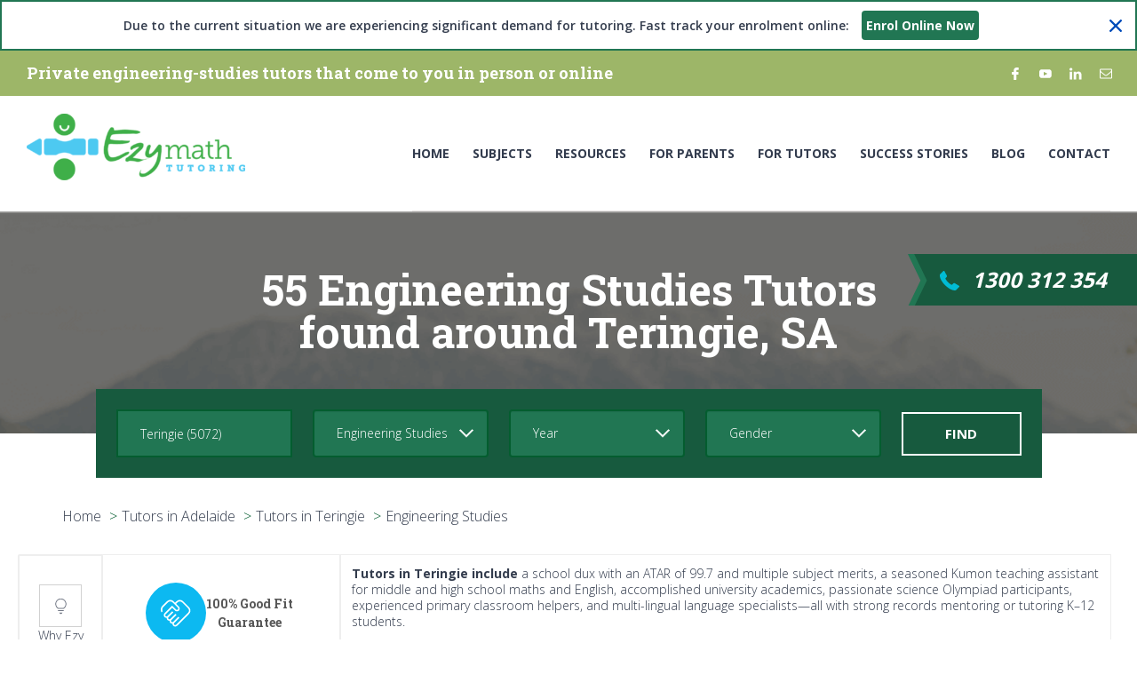

--- FILE ---
content_type: image/svg+xml
request_url: https://www.ezymathtutoring.com.au/tutors/images/icons/icon-students.svg
body_size: 247
content:
<svg xmlns="http://www.w3.org/2000/svg" width="40" height="40" viewBox="0 0 40 40" fill="none">
    <path d="M3.8335 9.83333L13.0002 6.5L22.1668 9.83333L18.0002 12.3333V14.8333C18.0002 14.8333 16.8885 14 13.0002 14C9.11183 14 8.00016 14.8333 8.00016 14.8333V12.3333L3.8335 9.83333ZM3.8335 9.83333V16.5" stroke="white" stroke-width="1.66667" stroke-linecap="round" stroke-linejoin="round"/>
    <path d="M18 13.9987V15.4804C18 18.3437 15.7617 20.6654 13 20.6654C10.2383 20.6654 8 18.3437 8 15.4804V13.9987M25.1967 18.2154C25.1967 18.2154 26.005 17.627 28.8333 17.627C31.6617 17.627 32.47 18.2137 32.47 18.2137M25.1967 18.2154V16.4987L22.1667 14.832L28.8333 12.332L35.5 14.832L32.47 16.4987V18.2137M25.1967 18.2154V18.6954C25.1967 19.6599 25.5798 20.5849 26.2618 21.2669C26.9438 21.9489 27.8688 22.332 28.8333 22.332C29.7978 22.332 30.7228 21.9489 31.4048 21.2669C32.0869 20.5849 32.47 19.6599 32.47 18.6954V18.2137M26.3333 33.1654H32.5083C33.7967 33.1654 34.82 32.5387 35.74 31.662C37.6233 29.8687 34.5317 28.4354 33.3533 27.7337C32.3054 27.1152 31.1418 26.7181 29.9344 26.567C28.7269 26.416 27.5013 26.5141 26.3333 26.8554M6.975 26.3754C5.40333 27.2537 1.28167 29.0454 3.79167 31.287C5.01833 32.382 6.38333 33.1654 8.10166 33.1654H17.8983C19.615 33.1654 20.9817 32.382 22.2083 31.287C24.7183 29.0454 20.5967 27.2537 19.025 26.3754C15.3383 24.317 10.6617 24.317 6.975 26.3754Z" stroke="white" stroke-width="1.66667" stroke-linecap="round" stroke-linejoin="round"/>
</svg>

--- FILE ---
content_type: image/svg+xml
request_url: https://www.ezymathtutoring.com.au/tutors/images/call.svg
body_size: -27
content:
<?xml version="1.0" encoding="UTF-8"?>
<svg width="252px" height="58px" viewBox="0 0 252 58" version="1.1" xmlns="http://www.w3.org/2000/svg" xmlns:xlink="http://www.w3.org/1999/xlink">
    <!-- Generator: Sketch 49 (51002) - http://www.bohemiancoding.com/sketch -->
    <title>call</title>
    <desc>Created with Sketch.</desc>
    <defs></defs>
    <g id="HOME" stroke="none" stroke-width="1" fill="none" fill-rule="evenodd">
        <g transform="translate(-1307.000000, -86.000000)" id="Group-6">
            <g transform="translate(649.000000, 86.000000)">
                <g id="call" transform="translate(658.000000, 0.000000)">
                    <polygon id="Rectangle-3" fill="#217653" points="0 0 245 0 245 58 0 58 13.9695084 29"></polygon>
                    <polygon id="Rectangle-3" fill="#175A3E" points="7 0 252 0 252 58 7 58 20.9695084 29"></polygon>
                </g>
            </g>
        </g>
    </g>
</svg>

--- FILE ---
content_type: image/svg+xml
request_url: https://www.ezymathtutoring.com.au/tutors/images/icons/icon-floating-menu_2.svg
body_size: 285
content:
<svg width="24" height="24" viewBox="0 0 24 24" fill="none" xmlns="http://www.w3.org/2000/svg">
<path d="M12 11.3897C11.1753 11.3897 10.469 11.0957 9.881 10.5077C9.293 9.91965 8.99933 9.21365 9 8.38965C9.00067 7.56565 9.29433 6.85899 9.881 6.26965C10.4677 5.68032 11.174 5.38732 12 5.39065C12.826 5.39399 13.5323 5.68732 14.119 6.27065C14.7057 6.85399 14.9993 7.56065 15 8.39065C15.0007 9.22065 14.707 9.92665 14.119 10.5087C13.531 11.0907 12.8247 11.3837 12 11.3897ZM5 18.6207V16.9747C5 16.562 5.12 16.176 5.36 15.8167C5.60067 15.4567 5.924 15.1773 6.33 14.9787C7.274 14.526 8.21867 14.1867 9.164 13.9607C10.1087 13.734 11.054 13.6207 12 13.6207C12.946 13.6207 13.8917 13.734 14.837 13.9607C15.7823 14.1873 16.7263 14.5267 17.669 14.9787C18.0757 15.1773 18.399 15.4567 18.639 15.8167C18.8797 16.176 19 16.562 19 16.9747V18.6207H5ZM6 17.6207H18V16.9747C18 16.7533 17.9283 16.545 17.785 16.3497C17.6423 16.155 17.4447 15.9903 17.192 15.8557C16.3693 15.457 15.5207 15.1517 14.646 14.9397C13.7713 14.7277 12.8893 14.6213 12 14.6207C11.1107 14.62 10.2287 14.726 9.354 14.9387C8.47933 15.1513 7.63067 15.4567 6.808 15.8547C6.55467 15.9893 6.357 16.154 6.215 16.3487C6.07167 16.544 6 16.7527 6 16.9747V17.6207ZM12 10.3907C12.55 10.3907 13.021 10.1947 13.413 9.80265C13.805 9.41065 14.0007 8.93932 14 8.38865C13.9993 7.83799 13.8037 7.36732 13.413 6.97665C13.0223 6.58599 12.5513 6.38999 12 6.38865C11.4487 6.38732 10.978 6.58332 10.588 6.97665C10.198 7.36999 10.002 7.84065 10 8.38865C9.998 8.93665 10.194 9.40765 10.588 9.80165C10.982 10.1957 11.4527 10.3913 12 10.3887" fill="#333C4E"/>
</svg>


--- FILE ---
content_type: application/javascript
request_url: https://www.ezymathtutoring.com.au/tutors/assets/js/all-4ec6147fa7bb29c83c9f92221fa384e0.js?v=1754909238
body_size: 158511
content:
/*
 Copyright (c) 2008 Yii Software LLC
 @license http://www.yiiframework.com/license/
 @author Qiang Xue <qiang.xue@gmail.com>
 @since 2.0
 jQuery JavaScript Library v2.2.4
 http://jquery.com/

 Includes Sizzle.js
 http://sizzlejs.com/

 Copyright jQuery Foundation and other contributors
 Released under the MIT license
 http://jquery.org/license

 Date: 2016-05-20T17:23Z
 Sizzle CSS Selector Engine v2.2.1
 http://sizzlejs.com/

 Copyright jQuery Foundation and other contributors
 Released under the MIT license
 http://jquery.org/license

 Date: 2015-10-17
 jQuery UI - v1.11.4 - 2015-03-11
 http://jqueryui.com
 Includes: core.js, widget.js, mouse.js, position.js, accordion.js, autocomplete.js, button.js, datepicker.js, dialog.js, draggable.js, droppable.js, effect.js, effect-blind.js, effect-bounce.js, effect-clip.js, effect-drop.js, effect-explode.js, effect-fade.js, effect-fold.js, effect-highlight.js, effect-puff.js, effect-pulsate.js, effect-scale.js, effect-shake.js, effect-size.js, effect-slide.js, effect-transfer.js, menu.js, progressbar.js, resizable.js, selectable.js, selectmenu.js, slider.js, sortable.js, spinner.js, tabs.js, tooltip.js
 Copyright 2015 jQuery Foundation and other contributors; Licensed MIT  jQuery UI Core 1.11.4
 http://jqueryui.com

 Copyright jQuery Foundation and other contributors
 Released under the MIT license.
 http://jquery.org/license

 http://api.jqueryui.com/category/ui-core/
 jQuery UI Widget 1.11.4
 http://jqueryui.com

 Copyright jQuery Foundation and other contributors
 Released under the MIT license.
 http://jquery.org/license

 http://api.jqueryui.com/jQuery.widget/
 jQuery UI Mouse 1.11.4
 http://jqueryui.com

 Copyright jQuery Foundation and other contributors
 Released under the MIT license.
 http://jquery.org/license

 http://api.jqueryui.com/mouse/
 jQuery UI Position 1.11.4
 http://jqueryui.com

 Copyright jQuery Foundation and other contributors
 Released under the MIT license.
 http://jquery.org/license

 http://api.jqueryui.com/position/
 jQuery UI Accordion 1.11.4
 http://jqueryui.com

 Copyright jQuery Foundation and other contributors
 Released under the MIT license.
 http://jquery.org/license

 http://api.jqueryui.com/accordion/
 jQuery UI Menu 1.11.4
 http://jqueryui.com

 Copyright jQuery Foundation and other contributors
 Released under the MIT license.
 http://jquery.org/license

 http://api.jqueryui.com/menu/
 jQuery UI Autocomplete 1.11.4
 http://jqueryui.com

 Copyright jQuery Foundation and other contributors
 Released under the MIT license.
 http://jquery.org/license

 http://api.jqueryui.com/autocomplete/
 jQuery UI Button 1.11.4
 http://jqueryui.com

 Copyright jQuery Foundation and other contributors
 Released under the MIT license.
 http://jquery.org/license

 http://api.jqueryui.com/button/
 jQuery UI Datepicker 1.11.4
 http://jqueryui.com

 Copyright jQuery Foundation and other contributors
 Released under the MIT license.
 http://jquery.org/license

 http://api.jqueryui.com/datepicker/
 jQuery UI Draggable 1.11.4
 http://jqueryui.com

 Copyright jQuery Foundation and other contributors
 Released under the MIT license.
 http://jquery.org/license

 http://api.jqueryui.com/draggable/
 jQuery UI Resizable 1.11.4
 http://jqueryui.com

 Copyright jQuery Foundation and other contributors
 Released under the MIT license.
 http://jquery.org/license

 http://api.jqueryui.com/resizable/
 jQuery UI Dialog 1.11.4
 http://jqueryui.com

 Copyright jQuery Foundation and other contributors
 Released under the MIT license.
 http://jquery.org/license

 http://api.jqueryui.com/dialog/
 jQuery UI Droppable 1.11.4
 http://jqueryui.com

 Copyright jQuery Foundation and other contributors
 Released under the MIT license.
 http://jquery.org/license

 http://api.jqueryui.com/droppable/
 jQuery UI Effects 1.11.4
 http://jqueryui.com

 Copyright jQuery Foundation and other contributors
 Released under the MIT license.
 http://jquery.org/license

 http://api.jqueryui.com/category/effects-core/
 jQuery Color Animations v2.1.2
 https://github.com/jquery/jquery-color

 Copyright 2014 jQuery Foundation and other contributors
 Released under the MIT license.
 http://jquery.org/license

 Date: Wed Jan 16 08:47:09 2013 -0600
 jQuery UI Effects Blind 1.11.4
 http://jqueryui.com

 Copyright jQuery Foundation and other contributors
 Released under the MIT license.
 http://jquery.org/license

 http://api.jqueryui.com/blind-effect/
 jQuery UI Effects Bounce 1.11.4
 http://jqueryui.com

 Copyright jQuery Foundation and other contributors
 Released under the MIT license.
 http://jquery.org/license

 http://api.jqueryui.com/bounce-effect/
 jQuery UI Effects Clip 1.11.4
 http://jqueryui.com

 Copyright jQuery Foundation and other contributors
 Released under the MIT license.
 http://jquery.org/license

 http://api.jqueryui.com/clip-effect/
 jQuery UI Effects Drop 1.11.4
 http://jqueryui.com

 Copyright jQuery Foundation and other contributors
 Released under the MIT license.
 http://jquery.org/license

 http://api.jqueryui.com/drop-effect/
 jQuery UI Effects Explode 1.11.4
 http://jqueryui.com

 Copyright jQuery Foundation and other contributors
 Released under the MIT license.
 http://jquery.org/license

 http://api.jqueryui.com/explode-effect/
 jQuery UI Effects Fade 1.11.4
 http://jqueryui.com

 Copyright jQuery Foundation and other contributors
 Released under the MIT license.
 http://jquery.org/license

 http://api.jqueryui.com/fade-effect/
 jQuery UI Effects Fold 1.11.4
 http://jqueryui.com

 Copyright jQuery Foundation and other contributors
 Released under the MIT license.
 http://jquery.org/license

 http://api.jqueryui.com/fold-effect/
 jQuery UI Effects Highlight 1.11.4
 http://jqueryui.com

 Copyright jQuery Foundation and other contributors
 Released under the MIT license.
 http://jquery.org/license

 http://api.jqueryui.com/highlight-effect/
 jQuery UI Effects Size 1.11.4
 http://jqueryui.com

 Copyright jQuery Foundation and other contributors
 Released under the MIT license.
 http://jquery.org/license

 http://api.jqueryui.com/size-effect/
 jQuery UI Effects Scale 1.11.4
 http://jqueryui.com

 Copyright jQuery Foundation and other contributors
 Released under the MIT license.
 http://jquery.org/license

 http://api.jqueryui.com/scale-effect/
 jQuery UI Effects Puff 1.11.4
 http://jqueryui.com

 Copyright jQuery Foundation and other contributors
 Released under the MIT license.
 http://jquery.org/license

 http://api.jqueryui.com/puff-effect/
 jQuery UI Effects Pulsate 1.11.4
 http://jqueryui.com

 Copyright jQuery Foundation and other contributors
 Released under the MIT license.
 http://jquery.org/license

 http://api.jqueryui.com/pulsate-effect/
 jQuery UI Effects Shake 1.11.4
 http://jqueryui.com

 Copyright jQuery Foundation and other contributors
 Released under the MIT license.
 http://jquery.org/license

 http://api.jqueryui.com/shake-effect/
 jQuery UI Effects Slide 1.11.4
 http://jqueryui.com

 Copyright jQuery Foundation and other contributors
 Released under the MIT license.
 http://jquery.org/license

 http://api.jqueryui.com/slide-effect/
 jQuery UI Effects Transfer 1.11.4
 http://jqueryui.com

 Copyright jQuery Foundation and other contributors
 Released under the MIT license.
 http://jquery.org/license

 http://api.jqueryui.com/transfer-effect/
 jQuery UI Progressbar 1.11.4
 http://jqueryui.com

 Copyright jQuery Foundation and other contributors
 Released under the MIT license.
 http://jquery.org/license

 http://api.jqueryui.com/progressbar/
 jQuery UI Selectable 1.11.4
 http://jqueryui.com

 Copyright jQuery Foundation and other contributors
 Released under the MIT license.
 http://jquery.org/license

 http://api.jqueryui.com/selectable/
 jQuery UI Selectmenu 1.11.4
 http://jqueryui.com

 Copyright jQuery Foundation and other contributors
 Released under the MIT license.
 http://jquery.org/license

 http://api.jqueryui.com/selectmenu
 jQuery UI Slider 1.11.4
 http://jqueryui.com

 Copyright jQuery Foundation and other contributors
 Released under the MIT license.
 http://jquery.org/license

 http://api.jqueryui.com/slider/
 jQuery UI Sortable 1.11.4
 http://jqueryui.com

 Copyright jQuery Foundation and other contributors
 Released under the MIT license.
 http://jquery.org/license

 http://api.jqueryui.com/sortable/
 jQuery UI Spinner 1.11.4
 http://jqueryui.com

 Copyright jQuery Foundation and other contributors
 Released under the MIT license.
 http://jquery.org/license

 http://api.jqueryui.com/spinner/
 jQuery UI Tabs 1.11.4
 http://jqueryui.com

 Copyright jQuery Foundation and other contributors
 Released under the MIT license.
 http://jquery.org/license

 http://api.jqueryui.com/tabs/
 jQuery UI Tooltip 1.11.4
 http://jqueryui.com

 Copyright jQuery Foundation and other contributors
 Released under the MIT license.
 http://jquery.org/license

 http://api.jqueryui.com/tooltip/
 Bootstrap v3.3.7 (http://getbootstrap.com)
 Copyright 2011-2016 Twitter, Inc.
 Licensed under the MIT license
*/
var $jscomp={scope:{}};$jscomp.defineProperty="function"==typeof Object.defineProperties?Object.defineProperty:function(b,q,r){if(r.get||r.set)throw new TypeError("ES3 does not support getters and setters.");b!=Array.prototype&&b!=Object.prototype&&(b[q]=r.value)};$jscomp.getGlobal=function(b){return"undefined"!=typeof window&&window===b?b:"undefined"!=typeof global&&null!=global?global:b};$jscomp.global=$jscomp.getGlobal(this);$jscomp.SYMBOL_PREFIX="jscomp_symbol_";
$jscomp.initSymbol=function(){$jscomp.initSymbol=function(){};$jscomp.global.Symbol||($jscomp.global.Symbol=$jscomp.Symbol)};$jscomp.symbolCounter_=0;$jscomp.Symbol=function(b){return $jscomp.SYMBOL_PREFIX+(b||"")+$jscomp.symbolCounter_++};
$jscomp.initSymbolIterator=function(){$jscomp.initSymbol();var b=$jscomp.global.Symbol.iterator;b||(b=$jscomp.global.Symbol.iterator=$jscomp.global.Symbol("iterator"));"function"!=typeof Array.prototype[b]&&$jscomp.defineProperty(Array.prototype,b,{configurable:!0,writable:!0,value:function(){return $jscomp.arrayIterator(this)}});$jscomp.initSymbolIterator=function(){}};$jscomp.arrayIterator=function(b){var q=0;return $jscomp.iteratorPrototype(function(){return q<b.length?{done:!1,value:b[q++]}:{done:!0}})};
$jscomp.iteratorPrototype=function(b){$jscomp.initSymbolIterator();b={next:b};b[$jscomp.global.Symbol.iterator]=function(){return this};return b};$jscomp.makeIterator=function(b){$jscomp.initSymbolIterator();$jscomp.initSymbol();$jscomp.initSymbolIterator();var q=b[Symbol.iterator];return q?q.call(b):$jscomp.arrayIterator(b)};$jscomp.findInternal=function(b,q,r){b instanceof String&&(b=String(b));for(var p=b.length,g=0;g<p;g++){var f=b[g];if(q.call(r,f,g,b))return{i:g,v:f}}return{i:-1,v:void 0}};
$jscomp.polyfill=function(b,q,r,p){if(q){r=$jscomp.global;b=b.split(".");for(p=0;p<b.length-1;p++){var g=b[p];g in r||(r[g]={});r=r[g]}b=b[b.length-1];p=r[b];q=q(p);q!=p&&null!=q&&$jscomp.defineProperty(r,b,{configurable:!0,writable:!0,value:q})}};$jscomp.polyfill("Array.prototype.find",function(b){return b?b:function(b,r){return $jscomp.findInternal(this,b,r).v}},"es6-impl","es3");$jscomp.array=$jscomp.array||{};
$jscomp.iteratorFromArray=function(b,q){$jscomp.initSymbolIterator();b instanceof String&&(b+="");var r=0,p={next:function(){if(r<b.length){var g=r++;return{value:q(g,b[g]),done:!1}}p.next=function(){return{done:!0,value:void 0}};return p.next()}};p[Symbol.iterator]=function(){return p};return p};$jscomp.polyfill("Array.prototype.keys",function(b){return b?b:function(){return $jscomp.iteratorFromArray(this,function(b){return b})}},"es6-impl","es3");
$jscomp.checkStringArgs=function(b,q,r){if(null==b)throw new TypeError("The 'this' value for String.prototype."+r+" must not be null or undefined");if(q instanceof RegExp)throw new TypeError("First argument to String.prototype."+r+" must not be a regular expression");return b+""};$jscomp.polyfill("String.prototype.includes",function(b){return b?b:function(b,r){return-1!==$jscomp.checkStringArgs(this,b,"includes").indexOf(b,r||0)}},"es6-impl","es3");
$jscomp.polyfill("Array.prototype.values",function(b){return b?b:function(){return $jscomp.iteratorFromArray(this,function(b,r){return r})}},"es6","es3");
(function(b,q){"object"===typeof module&&"object"===typeof module.exports?module.exports=b.document?q(b,!0):function(b){if(!b.document)throw Error("jQuery requires a window with a document");return q(b)}:q(b)})("undefined"!==typeof window?window:this,function(b,q){function r(a){var b=!!a&&"length"in a&&a.length,c=n.type(a);return"function"===c||n.isWindow(a)?!1:"array"===c||0===b||"number"===typeof b&&0<b&&b-1 in a}function p(a,b,c){if(n.isFunction(b))return n.grep(a,function(a,d){return!!b.call(a,
d,a)!==c});if(b.nodeType)return n.grep(a,function(a){return a===b!==c});if("string"===typeof b){if(Ya.test(b))return n.filter(b,a,c);b=n.filter(b,a)}return n.grep(a,function(a){return-1<ua.call(b,a)!==c})}function g(a,b){for(;(a=a[b])&&1!==a.nodeType;);return a}function f(a){var b={};n.each(a.match(ma)||[],function(a,c){b[c]=!0});return b}function k(){M.removeEventListener("DOMContentLoaded",k);b.removeEventListener("load",k);n.ready()}function l(){this.expando=n.expando+l.uid++}function A(a,b,c){if(void 0===
c&&1===a.nodeType)if(c="data-"+b.replace(Ma,"-$&").toLowerCase(),c=a.getAttribute(c),"string"===typeof c){try{c="true"===c?!0:"false"===c?!1:"null"===c?null:+c+""===c?+c:Za.test(c)?n.parseJSON(c):c}catch(pb){}fa.set(a,b,c)}else c=void 0;return c}function D(a,b,c,d){var v,e=1,t=20,h=d?function(){return d.cur()}:function(){return n.css(a,b,"")},x=h(),J=c&&c[3]||(n.cssNumber[b]?"":"px"),C=(n.cssNumber[b]||"px"!==J&&+x)&&m.exec(n.css(a,b));if(C&&C[3]!==J){J=J||C[3];c=c||[];C=+x||1;do e=e||".5",C/=e,n.style(a,
b,C+J);while(e!==(e=h()/x)&&1!==e&&--t)}c&&(C=+C||+x||0,v=c[1]?C+(c[1]+1)*c[2]:+c[2],d&&(d.unit=J,d.start=C,d.end=v));return v}function y(a,b){var c="undefined"!==typeof a.getElementsByTagName?a.getElementsByTagName(b||"*"):"undefined"!==typeof a.querySelectorAll?a.querySelectorAll(b||"*"):[];return void 0===b||b&&n.nodeName(a,b)?n.merge([a],c):c}function w(a,b){for(var c=0,d=a.length;c<d;c++)P.set(a[c],"globalEval",!b||P.get(b[c],"globalEval"))}function z(a,b,c,d,m){for(var v,e,t,h=b.createDocumentFragment(),
x=[],J=0,C=a.length;J<C;J++)if((v=a[J])||0===v)if("object"===n.type(v))n.merge(x,v.nodeType?[v]:v);else if(Y.test(v)){e=e||h.appendChild(b.createElement("div"));t=(B.exec(v)||["",""])[1].toLowerCase();t=Z[t]||Z._default;e.innerHTML=t[1]+n.htmlPrefilter(v)+t[2];for(t=t[0];t--;)e=e.lastChild;n.merge(x,e.childNodes);e=h.firstChild;e.textContent=""}else x.push(b.createTextNode(v));h.textContent="";for(J=0;v=x[J++];)if(d&&-1<n.inArray(v,d))m&&m.push(v);else if(a=n.contains(v.ownerDocument,v),e=y(h.appendChild(v),
"script"),a&&w(e),c)for(t=0;v=e[t++];)R.test(v.type||"")&&c.push(v);return h}function F(){return!0}function N(){return!1}function S(){try{return M.activeElement}catch(v){}}function a(b,c,d,m,e,t){var v,h;if("object"===typeof c){"string"!==typeof d&&(m=m||d,d=void 0);for(h in c)a(b,h,d,m,c[h],t);return b}null==m&&null==e?(e=d,m=d=void 0):null==e&&("string"===typeof d?(e=m,m=void 0):(e=m,m=d,d=void 0));if(!1===e)e=N;else if(!e)return b;1===t&&(v=e,e=function(a){n().off(a);return v.apply(this,arguments)},
e.guid=v.guid||(v.guid=n.guid++));return b.each(function(){n.event.add(this,c,e,m,d)})}function c(a,b){return n.nodeName(a,"table")&&n.nodeName(11!==b.nodeType?b:b.firstChild,"tr")?a.getElementsByTagName("tbody")[0]||a.appendChild(a.ownerDocument.createElement("tbody")):a}function d(a){a.type=(null!==a.getAttribute("type"))+"/"+a.type;return a}function e(a){var b=$a.exec(a.type);b?a.type=b[1]:a.removeAttribute("type");return a}function h(a,b){var c,d,m,v;if(1===b.nodeType){if(P.hasData(a)&&(v=P.access(a),
c=P.set(b,v),v=v.events))for(m in delete c.handle,c.events={},v)for(c=0,d=v[m].length;c<d;c++)n.event.add(b,m,v[m][c]);fa.hasData(a)&&(m=fa.access(a),m=n.extend({},m),fa.set(b,m))}}function u(a,b,c,m){b=T.apply([],b);var v,t,h,x,J=0,C=a.length,X=C-1,f=b[0],B=n.isFunction(f);if(B||1<C&&"string"===typeof f&&!U.checkClone&&ab.test(f))return a.each(function(d){var v=a.eq(d);B&&(b[0]=f.call(this,d,v.html()));u(v,b,c,m)});if(C&&(v=z(b,a[0].ownerDocument,!1,a,m),t=v.firstChild,1===v.childNodes.length&&(v=
t),t||m)){t=n.map(y(v,"script"),d);for(h=t.length;J<C;J++)x=v,J!==X&&(x=n.clone(x,!0,!0),h&&n.merge(t,y(x,"script"))),c.call(a[J],x,J);if(h)for(v=t[t.length-1].ownerDocument,n.map(t,e),J=0;J<h;J++)x=t[J],R.test(x.type||"")&&!P.access(x,"globalEval")&&n.contains(v,x)&&(x.src?n._evalUrl&&n._evalUrl(x.src):n.globalEval(x.textContent.replace(bb,"")))}return a}function L(a,b,c){for(var d=b?n.filter(b,a):a,m=0;null!=(b=d[m]);m++)c||1!==b.nodeType||n.cleanData(y(b)),b.parentNode&&(c&&n.contains(b.ownerDocument,
b)&&w(y(b,"script")),b.parentNode.removeChild(b));return a}function E(a,b){var c=n(b.createElement(a)).appendTo(b.body),d=n.css(c[0],"display");c.detach();return d}function O(a){var b=M,c=ya[a];c||(c=E(a,b),"none"!==c&&c||(va=(va||n("<iframe frameborder='0' width='0' height='0'/>")).appendTo(b.documentElement),b=va[0].contentDocument,b.write(),b.close(),c=E(a,b),va.detach()),ya[a]=c);return c}function V(a,b,c){var d,m,v=a.style;m=(c=c||Na(a))?c.getPropertyValue(b)||c[b]:void 0;""!==m&&void 0!==m||
n.contains(a.ownerDocument,a)||(m=n.style(a,b));c&&!U.pixelMarginRight()&&Ha.test(m)&&Oa.test(b)&&(a=v.width,b=v.minWidth,d=v.maxWidth,v.minWidth=v.maxWidth=v.width=m,m=c.width,v.width=a,v.minWidth=b,v.maxWidth=d);return void 0!==m?m+"":m}function W(a,b){return{get:function(){if(a())delete this.get;else return(this.get=b).apply(this,arguments)}}}function aa(a){if(a in qb)return a;for(var b=a[0].toUpperCase()+a.slice(1),c=rb.length;c--;)if(a=rb[c]+b,a in qb)return a}function ka(a,b,c){return(a=m.exec(b))?
Math.max(0,a[2]-(c||0))+(a[3]||"px"):b}function G(a,b,c,d,m){b=c===(d?"border":"content")?4:"width"===b?1:0;for(var v=0;4>b;b+=2)"margin"===c&&(v+=n.css(a,c+t[b],!0,m)),d?("content"===c&&(v-=n.css(a,"padding"+t[b],!0,m)),"margin"!==c&&(v-=n.css(a,"border"+t[b]+"Width",!0,m))):(v+=n.css(a,"padding"+t[b],!0,m),"padding"!==c&&(v+=n.css(a,"border"+t[b]+"Width",!0,m)));return v}function H(a,b,c){var d=!0,m="width"===b?a.offsetWidth:a.offsetHeight,v=Na(a),e="border-box"===n.css(a,"boxSizing",!1,v);if(0>=
m||null==m){m=V(a,b,v);if(0>m||null==m)m=a.style[b];if(Ha.test(m))return m;d=e&&(U.boxSizingReliable()||m===a.style[b]);m=parseFloat(m)||0}return m+G(a,b,c||(e?"border":"content"),d,v)+"px"}function K(a,b){for(var c,d,m,v=[],e=0,t=a.length;e<t;e++)d=a[e],d.style&&(v[e]=P.get(d,"olddisplay"),c=d.style.display,b?(v[e]||"none"!==c||(d.style.display=""),""===d.style.display&&x(d)&&(v[e]=P.access(d,"olddisplay",O(d.nodeName)))):(m=x(d),"none"===c&&m||P.set(d,"olddisplay",m?c:n.css(d,"display"))));for(e=
0;e<t;e++)d=a[e],!d.style||b&&"none"!==d.style.display&&""!==d.style.display||(d.style.display=b?v[e]||"":"none");return a}function I(a,b,c,d,m){return new I.prototype.init(a,b,c,d,m)}function wa(){b.setTimeout(function(){Fa=void 0});return Fa=n.now()}function pa(a,b){var c,d=0,m={height:a};for(b=b?1:0;4>d;d+=2-b)c=t[d],m["margin"+c]=m["padding"+c]=a;b&&(m.opacity=m.width=a);return m}function ia(a,b,c){for(var d,m=(ga.tweeners[b]||[]).concat(ga.tweeners["*"]),v=0,e=m.length;v<e;v++)if(d=m[v].call(c,
b,a))return d}function ha(a,b){var c,d,m,v,e;for(c in a)if(d=n.camelCase(c),m=b[d],v=a[c],n.isArray(v)&&(m=v[1],v=a[c]=v[0]),c!==d&&(a[d]=v,delete a[c]),(e=n.cssHooks[d])&&"expand"in e)for(c in v=e.expand(v),delete a[d],v)c in a||(a[c]=v[c],b[c]=m);else b[d]=m}function ga(a,b,c){var d,m=0,v=ga.prefilters.length,e=n.Deferred().always(function(){delete t.elem}),t=function(){if(d)return!1;for(var b=Fa||wa(),b=Math.max(0,h.startTime+h.duration-b),c=1-(b/h.duration||0),m=0,v=h.tweens.length;m<v;m++)h.tweens[m].run(c);
e.notifyWith(a,[h,c,b]);if(1>c&&v)return b;e.resolveWith(a,[h]);return!1},h=e.promise({elem:a,props:n.extend({},b),opts:n.extend(!0,{specialEasing:{},easing:n.easing._default},c),originalProperties:b,originalOptions:c,startTime:Fa||wa(),duration:c.duration,tweens:[],createTween:function(b,c){var d=n.Tween(a,h.opts,b,c,h.opts.specialEasing[b]||h.opts.easing);h.tweens.push(d);return d},stop:function(b){var c=0,m=b?h.tweens.length:0;if(d)return this;for(d=!0;c<m;c++)h.tweens[c].run(1);b?(e.notifyWith(a,
[h,1,0]),e.resolveWith(a,[h,b])):e.rejectWith(a,[h,b]);return this}});c=h.props;for(ha(c,h.opts.specialEasing);m<v;m++)if(b=ga.prefilters[m].call(h,a,c,h.opts))return n.isFunction(b.stop)&&(n._queueHooks(h.elem,h.opts.queue).stop=n.proxy(b.stop,b)),b;n.map(c,ia,h);n.isFunction(h.opts.start)&&h.opts.start.call(a,h);n.fx.timer(n.extend(t,{elem:a,anim:h,queue:h.opts.queue}));return h.progress(h.opts.progress).done(h.opts.done,h.opts.complete).fail(h.opts.fail).always(h.opts.always)}function Q(a){return a.getAttribute&&
a.getAttribute("class")||""}function qa(a){return function(b,c){"string"!==typeof b&&(c=b,b="*");var d,m=0,e=b.toLowerCase().match(ma)||[];if(n.isFunction(c))for(;d=e[m++];)"+"===d[0]?(d=d.slice(1)||"*",(a[d]=a[d]||[]).unshift(c)):(a[d]=a[d]||[]).push(c)}}function za(a,b,c,d){function m(h){var t;e[h]=!0;n.each(a[h]||[],function(a,h){var x=h(b,c,d);if("string"===typeof x&&!v&&!e[x])return b.dataTypes.unshift(x),m(x),!1;if(v)return!(t=x)});return t}var e={},v=a===cb;return m(b.dataTypes[0])||!e["*"]&&
m("*")}function na(a,b){var c,d,m=n.ajaxSettings.flatOptions||{};for(c in b)void 0!==b[c]&&((m[c]?a:d||(d={}))[c]=b[c]);d&&n.extend(!0,a,d);return a}function da(a,b,c,d){var m;if(n.isArray(b))n.each(b,function(b,m){c||Db.test(a)?d(a,m):da(a+"["+("object"===typeof m&&null!=m?b:"")+"]",m,c,d)});else if(c||"object"!==n.type(b))d(a,b);else for(m in b)da(a+"["+m+"]",b[m],c,d)}function Pa(a){return n.isWindow(a)?a:9===a.nodeType&&a.defaultView}var ja=[],M=b.document,ea=ja.slice,T=ja.concat,xa=ja.push,ua=
ja.indexOf,ba={},ra=ba.toString,ca=ba.hasOwnProperty,U={},n=function(a,b){return new n.fn.init(a,b)},db=/^[\s\uFEFF\xA0]+|[\s\uFEFF\xA0]+$/g,Ca=/^-ms-/,Qa=/-([\da-z])/gi,sa=function(a,b){return b.toUpperCase()};n.fn=n.prototype={jquery:"2.2.4",constructor:n,selector:"",length:0,toArray:function(){return ea.call(this)},get:function(a){return null!=a?0>a?this[a+this.length]:this[a]:ea.call(this)},pushStack:function(a){a=n.merge(this.constructor(),a);a.prevObject=this;a.context=this.context;return a},
each:function(a){return n.each(this,a)},map:function(a){return this.pushStack(n.map(this,function(b,c){return a.call(b,c,b)}))},slice:function(){return this.pushStack(ea.apply(this,arguments))},first:function(){return this.eq(0)},last:function(){return this.eq(-1)},eq:function(a){var b=this.length;a=+a+(0>a?b:0);return this.pushStack(0<=a&&a<b?[this[a]]:[])},end:function(){return this.prevObject||this.constructor()},push:xa,sort:ja.sort,splice:ja.splice};n.extend=n.fn.extend=function(){var a,b,c,
d,m,e=arguments[0]||{},h=1,t=arguments.length,x=!1;"boolean"===typeof e&&(x=e,e=arguments[h]||{},h++);"object"===typeof e||n.isFunction(e)||(e={});h===t&&(e=this,h--);for(;h<t;h++)if(null!=(a=arguments[h]))for(b in a)c=e[b],d=a[b],e!==d&&(x&&d&&(n.isPlainObject(d)||(m=n.isArray(d)))?(m?(m=!1,c=c&&n.isArray(c)?c:[]):c=c&&n.isPlainObject(c)?c:{},e[b]=n.extend(x,c,d)):void 0!==d&&(e[b]=d));return e};n.extend({expando:"jQuery"+("2.2.4"+Math.random()).replace(/\D/g,""),isReady:!0,error:function(a){throw Error(a);
},noop:function(){},isFunction:function(a){return"function"===n.type(a)},isArray:Array.isArray,isWindow:function(a){return null!=a&&a===a.window},isNumeric:function(a){var b=a&&a.toString();return!n.isArray(a)&&0<=b-parseFloat(b)+1},isPlainObject:function(a){var b;if("object"!==n.type(a)||a.nodeType||n.isWindow(a)||a.constructor&&!ca.call(a,"constructor")&&!ca.call(a.constructor.prototype||{},"isPrototypeOf"))return!1;for(b in a);return void 0===b||ca.call(a,b)},isEmptyObject:function(a){for(var b in a)return!1;
return!0},type:function(a){return null==a?a+"":"object"===typeof a||"function"===typeof a?ba[ra.call(a)]||"object":typeof a},globalEval:function(a){var b;b=eval;if(a=n.trim(a))1===a.indexOf("use strict")?(b=M.createElement("script"),b.text=a,M.head.appendChild(b).parentNode.removeChild(b)):b(a)},camelCase:function(a){return a.replace(Ca,"ms-").replace(Qa,sa)},nodeName:function(a,b){return a.nodeName&&a.nodeName.toLowerCase()===b.toLowerCase()},each:function(a,b){var c,d=0;if(r(a))for(c=a.length;d<
c&&!1!==b.call(a[d],d,a[d]);d++);else for(d in a)if(!1===b.call(a[d],d,a[d]))break;return a},trim:function(a){return null==a?"":(a+"").replace(db,"")},makeArray:function(a,b){var c=b||[];null!=a&&(r(Object(a))?n.merge(c,"string"===typeof a?[a]:a):xa.call(c,a));return c},inArray:function(a,b,c){return null==b?-1:ua.call(b,a,c)},merge:function(a,b){for(var c=+b.length,d=0,m=a.length;d<c;d++)a[m++]=b[d];a.length=m;return a},grep:function(a,b,c){for(var d=[],m=0,e=a.length,h=!c;m<e;m++)c=!b(a[m],m),c!==
h&&d.push(a[m]);return d},map:function(a,b,c){var d,m,e=0,h=[];if(r(a))for(d=a.length;e<d;e++)m=b(a[e],e,c),null!=m&&h.push(m);else for(e in a)m=b(a[e],e,c),null!=m&&h.push(m);return T.apply([],h)},guid:1,proxy:function(a,b){var c,d;"string"===typeof b&&(c=a[b],b=a,a=c);if(n.isFunction(a))return d=ea.call(arguments,2),c=function(){return a.apply(b||this,d.concat(ea.call(arguments)))},c.guid=a.guid=a.guid||n.guid++,c},now:Date.now,support:U});$jscomp.initSymbol();"function"===typeof Symbol&&($jscomp.initSymbol(),
$jscomp.initSymbolIterator(),$jscomp.initSymbol(),$jscomp.initSymbolIterator(),n.fn[Symbol.iterator]=ja[Symbol.iterator]);n.each("Boolean Number String Function Array Date RegExp Object Error Symbol".split(" "),function(a,b){ba["[object "+b+"]"]=b.toLowerCase()});var Aa=function(a){function b(a,b,c,d){var m,e,h,t,v,x=b&&b.ownerDocument,J=b?b.nodeType:9;c=c||[];if("string"!==typeof a||!a||1!==J&&9!==J&&11!==J)return c;if(!d&&((b?b.ownerDocument||b:oa)!==G&&la(b),b=b||G,V)){if(11!==J&&(t=Oa.exec(a)))if(m=
t[1])if(9===J)if(e=b.getElementById(m)){if(e.id===m)return c.push(e),c}else return c;else{if(x&&(e=x.getElementById(m))&&r(b,e)&&e.id===m)return c.push(e),c}else{if(t[2])return ia.apply(c,b.getElementsByTagName(a)),c;if((m=t[3])&&R.getElementsByClassName&&b.getElementsByClassName)return ia.apply(c,b.getElementsByClassName(m)),c}if(!(!R.qsa||Ea[a+" "]||D&&D.test(a))){if(1!==J)x=b,v=a;else if("object"!==b.nodeName.toLowerCase()){(h=b.getAttribute("id"))?h=h.replace(U,"\\$&"):b.setAttribute("id",h=F);
t=O(a);m=t.length;for(e=qa.test(h)?"#"+h:"[id='"+h+"']";m--;)t[m]=e+" "+n(t[m]);v=t.join(",");x=za.test(a)&&C(b.parentNode)||b}if(v)try{return ia.apply(c,x.querySelectorAll(v)),c}catch(ac){}finally{h===F&&b.removeAttribute("id")}}}return w(a.replace(ga,"$1"),b,c,d)}function c(){function a(c,d){b.push(c+" ")>l.cacheLength&&delete a[b.shift()];return a[c+" "]=d}var b=[];return a}function d(a){a[F]=!0;return a}function m(a){var b=G.createElement("div");try{return!!a(b)}catch(Zb){return!1}finally{b.parentNode&&
b.parentNode.removeChild(b)}}function e(a,b){for(var c=a.split("|"),d=c.length;d--;)l.attrHandle[c[d]]=b}function h(a,b){var c=b&&a,d=c&&1===a.nodeType&&1===b.nodeType&&(~b.sourceIndex||-2147483648)-(~a.sourceIndex||-2147483648);if(d)return d;if(c)for(;c=c.nextSibling;)if(c===b)return-1;return a?1:-1}function t(a){return function(b){return"input"===b.nodeName.toLowerCase()&&b.type===a}}function v(a){return function(b){var c=b.nodeName.toLowerCase();return("input"===c||"button"===c)&&b.type===a}}function x(a){return d(function(b){b=
+b;return d(function(c,d){for(var m,e=a([],c.length,b),h=e.length;h--;)c[m=e[h]]&&(c[m]=!(d[m]=c[m]))})})}function C(a){return a&&"undefined"!==typeof a.getElementsByTagName&&a}function u(){}function n(a){for(var b=0,c=a.length,d="";b<c;b++)d+=a[b].value;return d}function f(a,b,c){var d=b.dir,m=c&&"parentNode"===d,e=N++;return b.first?function(b,c,e){for(;b=b[d];)if(1===b.nodeType||m)return a(b,c,e)}:function(b,c,h){var t,v,x=[W,e];if(h)for(;b=b[d];){if((1===b.nodeType||m)&&a(b,c,h))return!0}else for(;b=
b[d];)if(1===b.nodeType||m){v=b[F]||(b[F]={});v=v[b.uniqueID]||(v[b.uniqueID]={});if((t=v[d])&&t[0]===W&&t[1]===e)return x[2]=t[2];v[d]=x;if(x[2]=a(b,c,h))return!0}}}function B(a){return 1<a.length?function(b,c,d){for(var m=a.length;m--;)if(!a[m](b,c,d))return!1;return!0}:a[0]}function g(a,b,c,d,m){for(var e,h=[],t=0,v=a.length,x=null!=b;t<v;t++)if(e=a[t])if(!c||c(e,d,m))h.push(e),x&&b.push(t);return h}function k(a,c,m,e,h,t){e&&!e[F]&&(e=k(e));h&&!h[F]&&(h=k(h,t));return d(function(d,t,v,x){var C,
J,u=[],n=[],f=t.length,B;if(!(B=d)){B=c||"*";for(var X=v.nodeType?[v]:v,k=[],Z=0,L=X.length;Z<L;Z++)b(B,X[Z],k);B=k}B=!a||!d&&c?B:g(B,u,a,v,x);X=m?h||(d?a:f||e)?[]:t:B;m&&m(B,X,v,x);if(e)for(C=g(X,n),e(C,[],v,x),v=C.length;v--;)if(J=C[v])X[n[v]]=!(B[n[v]]=J);if(d){if(h||a){if(h){C=[];for(v=X.length;v--;)(J=X[v])&&C.push(B[v]=J);h(null,X=[],C,x)}for(v=X.length;v--;)(J=X[v])&&-1<(C=h?Q(d,J):u[v])&&(d[C]=!(t[C]=J))}}else X=g(X===t?X.splice(f,X.length):X),h?h(null,t,X,x):ia.apply(t,X)})}function Z(a){var b,
c,d,m=a.length,e=l.relative[a[0].type];c=e||l.relative[" "];for(var h=e?1:0,t=f(function(a){return a===b},c,!0),v=f(function(a){return-1<Q(b,a)},c,!0),x=[function(a,c,d){a=!e&&(d||c!==A)||((b=c).nodeType?t(a,c,d):v(a,c,d));b=null;return a}];h<m;h++)if(c=l.relative[a[h].type])x=[f(B(x),c)];else{c=l.filter[a[h].type].apply(null,a[h].matches);if(c[F]){for(d=++h;d<m&&!l.relative[a[d].type];d++);return k(1<h&&B(x),1<h&&n(a.slice(0,h-1).concat({value:" "===a[h-2].type?"*":""})).replace(ga,"$1"),c,h<d&&
Z(a.slice(h,d)),d<m&&Z(a=a.slice(d)),d<m&&n(a))}x.push(c)}return B(x)}function L(a,c){var m=0<c.length,e=0<a.length,h=function(d,h,t,v,x){var C,J,u,n=0,B="0",f=d&&[],X=[],k=A,Z=d||e&&l.find.TAG("*",x),L=W+=null==k?1:Math.random()||.1,pb=Z.length;for(x&&(A=h===G||h||x);B!==pb&&null!=(C=Z[B]);B++){if(e&&C){J=0;h||C.ownerDocument===G||(la(C),t=!V);for(;u=a[J++];)if(u(C,h||G,t)){v.push(C);break}x&&(W=L)}m&&((C=!u&&C)&&n--,d&&f.push(C))}n+=B;if(m&&B!==n){for(J=0;u=c[J++];)u(f,X,h,t);if(d){if(0<n)for(;B--;)f[B]||
X[B]||(X[B]=ib.call(v));X=g(X)}ia.apply(v,X);x&&!d&&0<X.length&&1<n+c.length&&b.uniqueSort(v)}x&&(W=L,A=k);return f};return m?d(h):h}var z,R,l,E,y,O,p,w,A,Y,H,la,G,K,V,D,q,I,r,F="sizzle"+1*new Date,oa=a.document,W=0,N=0,aa=c(),Wa=c(),Ea=c(),S=function(a,b){a===b&&(H=!0);return 0},wa={}.hasOwnProperty,ka=[],ib=ka.pop,pa=ka.push,ia=ka.push,ha=ka.slice,Q=function(a,b){for(var c=0,d=a.length;c<d;c++)if(a[c]===b)return c;return-1},Ha=RegExp("[\\x20\\t\\r\\n\\f]+","g"),ga=RegExp("^[\\x20\\t\\r\\n\\f]+|((?:^|[^\\\\])(?:\\\\.)*)[\\x20\\t\\r\\n\\f]+$",
"g"),ab=/^[\x20\t\r\n\f]*,[\x20\t\r\n\f]*/,M=/^[\x20\t\r\n\f]*([>+~]|[\x20\t\r\n\f])[\x20\t\r\n\f]*/,bb=RegExp("=[\\x20\\t\\r\\n\\f]*([^\\]'\"]*?)[\\x20\\t\\r\\n\\f]*\\]","g"),na=/:((?:\\.|[\w-]|[^\x00-\xa0])+)(?:\((('((?:\\.|[^\\'])*)'|"((?:\\.|[^\\"])*)")|((?:\\.|[^\\()[\]]|\[[\x20\t\r\n\f]*((?:\\.|[\w-]|[^\x00-\xa0])+)(?:[\x20\t\r\n\f]*([*^$|!~]?=)[\x20\t\r\n\f]*(?:'((?:\\.|[^\\'])*)'|"((?:\\.|[^\\"])*)"|((?:\\.|[\w-]|[^\x00-\xa0])+))|)[\x20\t\r\n\f]*\])*)|.*)\)|)/,qa=/^(?:\\.|[\w-]|[^\x00-\xa0])+$/,
va={ID:/^#((?:\\.|[\w-]|[^\x00-\xa0])+)/,CLASS:/^\.((?:\\.|[\w-]|[^\x00-\xa0])+)/,TAG:/^((?:\\.|[\w-]|[^\x00-\xa0])+|[*])/,ATTR:/^\[[\x20\t\r\n\f]*((?:\\.|[\w-]|[^\x00-\xa0])+)(?:[\x20\t\r\n\f]*([*^$|!~]?=)[\x20\t\r\n\f]*(?:'((?:\\.|[^\\'])*)'|"((?:\\.|[^\\"])*)"|((?:\\.|[\w-]|[^\x00-\xa0])+))|)[\x20\t\r\n\f]*\]/,PSEUDO:/^:((?:\\.|[\w-]|[^\x00-\xa0])+)(?:\((('((?:\\.|[^\\'])*)'|"((?:\\.|[^\\"])*)")|((?:\\.|[^\\()[\]]|\[[\x20\t\r\n\f]*((?:\\.|[\w-]|[^\x00-\xa0])+)(?:[\x20\t\r\n\f]*([*^$|!~]?=)[\x20\t\r\n\f]*(?:'((?:\\.|[^\\'])*)'|"((?:\\.|[^\\"])*)"|((?:\\.|[\w-]|[^\x00-\xa0])+))|)[\x20\t\r\n\f]*\])*)|.*)\)|)/,
CHILD:/^:(only|first|last|nth|nth-last)-(child|of-type)(?:\([\x20\t\r\n\f]*(even|odd|(([+-]|)(\d*)n|)[\x20\t\r\n\f]*(?:([+-]|)[\x20\t\r\n\f]*(\d+)|))[\x20\t\r\n\f]*\)|)/i,bool:/^(?:checked|selected|async|autofocus|autoplay|controls|defer|disabled|hidden|ismap|loop|multiple|open|readonly|required|scoped)$/i,needsContext:/^[\x20\t\r\n\f]*[>+~]|:(even|odd|eq|gt|lt|nth|first|last)(?:\([\x20\t\r\n\f]*((?:-\d)?\d*)[\x20\t\r\n\f]*\)|)(?=[^-]|$)/i},P=/^(?:input|select|textarea|button)$/i,$a=/^h\d$/i,ya=/^[^{]+\{\s*\[native \w/,
Oa=/^(?:#([\w-]+)|(\w+)|\.([\w-]+))$/,za=/[+~]/,U=/'|\\/g,ba=RegExp("\\\\([\\da-f]{1,6}[\\x20\\t\\r\\n\\f]?|([\\x20\\t\\r\\n\\f])|.)","ig"),da=function(a,b,c){a="0x"+b-65536;return a!==a||c?b:0>a?String.fromCharCode(a+65536):String.fromCharCode(a>>10|55296,a&1023|56320)},T=function(){la()};try{ia.apply(ka=ha.call(oa.childNodes),oa.childNodes),ka[oa.childNodes.length].nodeType}catch(Yb){ia={apply:ka.length?function(a,b){pa.apply(a,ha.call(b))}:function(a,b){for(var c=a.length,d=0;a[c++]=b[d++];);a.length=
c-1}}}R=b.support={};y=b.isXML=function(a){return(a=a&&(a.ownerDocument||a).documentElement)?"HTML"!==a.nodeName:!1};la=b.setDocument=function(a){var b;a=a?a.ownerDocument||a:oa;if(a===G||9!==a.nodeType||!a.documentElement)return G;G=a;K=G.documentElement;V=!y(G);(b=G.defaultView)&&b.top!==b&&(b.addEventListener?b.addEventListener("unload",T,!1):b.attachEvent&&b.attachEvent("onunload",T));R.attributes=m(function(a){a.className="i";return!a.getAttribute("className")});R.getElementsByTagName=m(function(a){a.appendChild(G.createComment(""));
return!a.getElementsByTagName("*").length});R.getElementsByClassName=ya.test(G.getElementsByClassName);R.getById=m(function(a){K.appendChild(a).id=F;return!G.getElementsByName||!G.getElementsByName(F).length});R.getById?(l.find.ID=function(a,b){if("undefined"!==typeof b.getElementById&&V){var c=b.getElementById(a);return c?[c]:[]}},l.filter.ID=function(a){var b=a.replace(ba,da);return function(a){return a.getAttribute("id")===b}}):(delete l.find.ID,l.filter.ID=function(a){var b=a.replace(ba,da);return function(a){return(a=
"undefined"!==typeof a.getAttributeNode&&a.getAttributeNode("id"))&&a.value===b}});l.find.TAG=R.getElementsByTagName?function(a,b){if("undefined"!==typeof b.getElementsByTagName)return b.getElementsByTagName(a);if(R.qsa)return b.querySelectorAll(a)}:function(a,b){var c,d=[],m=0,e=b.getElementsByTagName(a);if("*"===a){for(;c=e[m++];)1===c.nodeType&&d.push(c);return d}return e};l.find.CLASS=R.getElementsByClassName&&function(a,b){if("undefined"!==typeof b.getElementsByClassName&&V)return b.getElementsByClassName(a)};
q=[];D=[];if(R.qsa=ya.test(G.querySelectorAll))m(function(a){K.appendChild(a).innerHTML="<a id='"+F+"'></a><select id='"+F+"-\r\\' msallowcapture=''><option selected=''></option></select>";a.querySelectorAll("[msallowcapture^='']").length&&D.push("[*^$]=[\\x20\\t\\r\\n\\f]*(?:''|\"\")");a.querySelectorAll("[selected]").length||D.push("\\[[\\x20\\t\\r\\n\\f]*(?:value|checked|selected|async|autofocus|autoplay|controls|defer|disabled|hidden|ismap|loop|multiple|open|readonly|required|scoped)");a.querySelectorAll("[id~="+
F+"-]").length||D.push("~=");a.querySelectorAll(":checked").length||D.push(":checked");a.querySelectorAll("a#"+F+"+*").length||D.push(".#.+[+~]")}),m(function(a){var b=G.createElement("input");b.setAttribute("type","hidden");a.appendChild(b).setAttribute("name","D");a.querySelectorAll("[name=d]").length&&D.push("name[\\x20\\t\\r\\n\\f]*[*^$|!~]?=");a.querySelectorAll(":enabled").length||D.push(":enabled",":disabled");a.querySelectorAll("*,:x");D.push(",.*:")});(R.matchesSelector=ya.test(I=K.matches||
K.webkitMatchesSelector||K.mozMatchesSelector||K.oMatchesSelector||K.msMatchesSelector))&&m(function(a){R.disconnectedMatch=I.call(a,"div");I.call(a,"[s!='']:x");q.push("!=",":((?:\\\\.|[\\w-]|[^\\x00-\\xa0])+)(?:\\((('((?:\\\\.|[^\\\\'])*)'|\"((?:\\\\.|[^\\\\\"])*)\")|((?:\\\\.|[^\\\\()[\\]]|\\[[\\x20\\t\\r\\n\\f]*((?:\\\\.|[\\w-]|[^\\x00-\\xa0])+)(?:[\\x20\\t\\r\\n\\f]*([*^$|!~]?=)[\\x20\\t\\r\\n\\f]*(?:'((?:\\\\.|[^\\\\'])*)'|\"((?:\\\\.|[^\\\\\"])*)\"|((?:\\\\.|[\\w-]|[^\\x00-\\xa0])+))|)[\\x20\\t\\r\\n\\f]*\\])*)|.*)\\)|)")});
D=D.length&&new RegExp(D.join("|"));q=q.length&&new RegExp(q.join("|"));r=(b=ya.test(K.compareDocumentPosition))||ya.test(K.contains)?function(a,b){var c=9===a.nodeType?a.documentElement:a,d=b&&b.parentNode;return a===d||!!(d&&1===d.nodeType&&(c.contains?c.contains(d):a.compareDocumentPosition&&a.compareDocumentPosition(d)&16))}:function(a,b){if(b)for(;b=b.parentNode;)if(b===a)return!0;return!1};S=b?function(a,b){if(a===b)return H=!0,0;var c=!a.compareDocumentPosition-!b.compareDocumentPosition;if(c)return c;
c=(a.ownerDocument||a)===(b.ownerDocument||b)?a.compareDocumentPosition(b):1;return c&1||!R.sortDetached&&b.compareDocumentPosition(a)===c?a===G||a.ownerDocument===oa&&r(oa,a)?-1:b===G||b.ownerDocument===oa&&r(oa,b)?1:Y?Q(Y,a)-Q(Y,b):0:c&4?-1:1}:function(a,b){if(a===b)return H=!0,0;var c,d=0;c=a.parentNode;var m=b.parentNode,e=[a],t=[b];if(!c||!m)return a===G?-1:b===G?1:c?-1:m?1:Y?Q(Y,a)-Q(Y,b):0;if(c===m)return h(a,b);for(c=a;c=c.parentNode;)e.unshift(c);for(c=b;c=c.parentNode;)t.unshift(c);for(;e[d]===
t[d];)d++;return d?h(e[d],t[d]):e[d]===oa?-1:t[d]===oa?1:0};return G};b.matches=function(a,c){return b(a,null,null,c)};b.matchesSelector=function(a,c){(a.ownerDocument||a)!==G&&la(a);c=c.replace(bb,"='$1']");if(!(!R.matchesSelector||!V||Ea[c+" "]||q&&q.test(c)||D&&D.test(c)))try{var d=I.call(a,c);if(d||R.disconnectedMatch||a.document&&11!==a.document.nodeType)return d}catch($b){}return 0<b(c,G,null,[a]).length};b.contains=function(a,b){(a.ownerDocument||a)!==G&&la(a);return r(a,b)};b.attr=function(a,
b){(a.ownerDocument||a)!==G&&la(a);var c=l.attrHandle[b.toLowerCase()],c=c&&wa.call(l.attrHandle,b.toLowerCase())?c(a,b,!V):void 0;return void 0!==c?c:R.attributes||!V?a.getAttribute(b):(c=a.getAttributeNode(b))&&c.specified?c.value:null};b.error=function(a){throw Error("Syntax error, unrecognized expression: "+a);};b.uniqueSort=function(a){var b,c=[],d=0,m=0;H=!R.detectDuplicates;Y=!R.sortStable&&a.slice(0);a.sort(S);if(H){for(;b=a[m++];)b===a[m]&&(d=c.push(m));for(;d--;)a.splice(c[d],1)}Y=null;
return a};E=b.getText=function(a){var b,c="",d=0;b=a.nodeType;if(!b)for(;b=a[d++];)c+=E(b);else if(1===b||9===b||11===b){if("string"===typeof a.textContent)return a.textContent;for(a=a.firstChild;a;a=a.nextSibling)c+=E(a)}else if(3===b||4===b)return a.nodeValue;return c};l=b.selectors={cacheLength:50,createPseudo:d,match:va,attrHandle:{},find:{},relative:{">":{dir:"parentNode",first:!0}," ":{dir:"parentNode"},"+":{dir:"previousSibling",first:!0},"~":{dir:"previousSibling"}},preFilter:{ATTR:function(a){a[1]=
a[1].replace(ba,da);a[3]=(a[3]||a[4]||a[5]||"").replace(ba,da);"~="===a[2]&&(a[3]=" "+a[3]+" ");return a.slice(0,4)},CHILD:function(a){a[1]=a[1].toLowerCase();"nth"===a[1].slice(0,3)?(a[3]||b.error(a[0]),a[4]=+(a[4]?a[5]+(a[6]||1):2*("even"===a[3]||"odd"===a[3])),a[5]=+(a[7]+a[8]||"odd"===a[3])):a[3]&&b.error(a[0]);return a},PSEUDO:function(a){var b,c=!a[6]&&a[2];if(va.CHILD.test(a[0]))return null;a[3]?a[2]=a[4]||a[5]||"":c&&na.test(c)&&(b=O(c,!0))&&(b=c.indexOf(")",c.length-b)-c.length)&&(a[0]=a[0].slice(0,
b),a[2]=c.slice(0,b));return a.slice(0,3)}},filter:{TAG:function(a){var b=a.replace(ba,da).toLowerCase();return"*"===a?function(){return!0}:function(a){return a.nodeName&&a.nodeName.toLowerCase()===b}},CLASS:function(a){var b=aa[a+" "];return b||(b=new RegExp("(^|[\\x20\\t\\r\\n\\f])"+a+"([\\x20\\t\\r\\n\\f]|$)"),aa(a,function(a){return b.test("string"===typeof a.className&&a.className||"undefined"!==typeof a.getAttribute&&a.getAttribute("class")||"")}))},ATTR:function(a,c,d){return function(m){m=
b.attr(m,a);if(null==m)return"!="===c;if(!c)return!0;m+="";return"="===c?m===d:"!="===c?m!==d:"^="===c?d&&0===m.indexOf(d):"*="===c?d&&-1<m.indexOf(d):"$="===c?d&&m.slice(-d.length)===d:"~="===c?-1<(" "+m.replace(Ha," ")+" ").indexOf(d):"|="===c?m===d||m.slice(0,d.length+1)===d+"-":!1}},CHILD:function(a,b,c,d,m){var e="nth"!==a.slice(0,3),h="last"!==a.slice(-4),t="of-type"===b;return 1===d&&0===m?function(a){return!!a.parentNode}:function(b,c,v){var x,C,J,u,n;c=e!==h?"nextSibling":"previousSibling";
var B=b.parentNode,f=t&&b.nodeName.toLowerCase();v=!v&&!t;x=!1;if(B){if(e){for(;c;){for(J=b;J=J[c];)if(t?J.nodeName.toLowerCase()===f:1===J.nodeType)return!1;n=c="only"===a&&!n&&"nextSibling"}return!0}n=[h?B.firstChild:B.lastChild];if(h&&v)for(J=B,C=J[F]||(J[F]={}),C=C[J.uniqueID]||(C[J.uniqueID]={}),x=C[a]||[],x=(u=x[0]===W&&x[1])&&x[2],J=u&&B.childNodes[u];J=++u&&J&&J[c]||(x=u=0)||n.pop();){if(1===J.nodeType&&++x&&J===b){C[a]=[W,u,x];break}}else if(v&&(J=b,C=J[F]||(J[F]={}),C=C[J.uniqueID]||(C[J.uniqueID]=
{}),x=C[a]||[],x=u=x[0]===W&&x[1]),!1===x)for(;(J=++u&&J&&J[c]||(x=u=0)||n.pop())&&((t?J.nodeName.toLowerCase()!==f:1!==J.nodeType)||!++x||(v&&(C=J[F]||(J[F]={}),C=C[J.uniqueID]||(C[J.uniqueID]={}),C[a]=[W,x]),J!==b)););x-=m;return x===d||0===x%d&&0<=x/d}}},PSEUDO:function(a,c){var m,e=l.pseudos[a]||l.setFilters[a.toLowerCase()]||b.error("unsupported pseudo: "+a);return e[F]?e(c):1<e.length?(m=[a,a,"",c],l.setFilters.hasOwnProperty(a.toLowerCase())?d(function(a,b){for(var d,m=e(a,c),h=m.length;h--;)d=
Q(a,m[h]),a[d]=!(b[d]=m[h])}):function(a){return e(a,0,m)}):e}},pseudos:{not:d(function(a){var b=[],c=[],m=p(a.replace(ga,"$1"));return m[F]?d(function(a,b,c,d){d=m(a,null,d,[]);for(var e=a.length;e--;)if(c=d[e])a[e]=!(b[e]=c)}):function(a,d,e){b[0]=a;m(b,null,e,c);b[0]=null;return!c.pop()}}),has:d(function(a){return function(c){return 0<b(a,c).length}}),contains:d(function(a){a=a.replace(ba,da);return function(b){return-1<(b.textContent||b.innerText||E(b)).indexOf(a)}}),lang:d(function(a){qa.test(a||
"")||b.error("unsupported lang: "+a);a=a.replace(ba,da).toLowerCase();return function(b){var c;do if(c=V?b.lang:b.getAttribute("xml:lang")||b.getAttribute("lang"))return c=c.toLowerCase(),c===a||0===c.indexOf(a+"-");while((b=b.parentNode)&&1===b.nodeType);return!1}}),target:function(b){var c=a.location&&a.location.hash;return c&&c.slice(1)===b.id},root:function(a){return a===K},focus:function(a){return a===G.activeElement&&(!G.hasFocus||G.hasFocus())&&!!(a.type||a.href||~a.tabIndex)},enabled:function(a){return!1===
a.disabled},disabled:function(a){return!0===a.disabled},checked:function(a){var b=a.nodeName.toLowerCase();return"input"===b&&!!a.checked||"option"===b&&!!a.selected},selected:function(a){a.parentNode&&a.parentNode.selectedIndex;return!0===a.selected},empty:function(a){for(a=a.firstChild;a;a=a.nextSibling)if(6>a.nodeType)return!1;return!0},parent:function(a){return!l.pseudos.empty(a)},header:function(a){return $a.test(a.nodeName)},input:function(a){return P.test(a.nodeName)},button:function(a){var b=
a.nodeName.toLowerCase();return"input"===b&&"button"===a.type||"button"===b},text:function(a){var b;return"input"===a.nodeName.toLowerCase()&&"text"===a.type&&(null==(b=a.getAttribute("type"))||"text"===b.toLowerCase())},first:x(function(){return[0]}),last:x(function(a,b){return[b-1]}),eq:x(function(a,b,c){return[0>c?c+b:c]}),even:x(function(a,b){for(var c=0;c<b;c+=2)a.push(c);return a}),odd:x(function(a,b){for(var c=1;c<b;c+=2)a.push(c);return a}),lt:x(function(a,b,c){for(b=0>c?c+b:c;0<=--b;)a.push(b);
return a}),gt:x(function(a,b,c){for(c=0>c?c+b:c;++c<b;)a.push(c);return a})}};l.pseudos.nth=l.pseudos.eq;for(z in{radio:!0,checkbox:!0,file:!0,password:!0,image:!0})l.pseudos[z]=t(z);for(z in{submit:!0,reset:!0})l.pseudos[z]=v(z);u.prototype=l.filters=l.pseudos;l.setFilters=new u;O=b.tokenize=function(a,c){var d,m,e,h,t,v,x;if(t=Wa[a+" "])return c?0:t.slice(0);t=a;v=[];for(x=l.preFilter;t;){if(!d||(m=ab.exec(t)))m&&(t=t.slice(m[0].length)||t),v.push(e=[]);d=!1;if(m=M.exec(t))d=m.shift(),e.push({value:d,
type:m[0].replace(ga," ")}),t=t.slice(d.length);for(h in l.filter)!(m=va[h].exec(t))||x[h]&&!(m=x[h](m))||(d=m.shift(),e.push({value:d,type:h,matches:m}),t=t.slice(d.length));if(!d)break}return c?t.length:t?b.error(a):Wa(a,v).slice(0)};p=b.compile=function(a,b){var c,d=[],m=[],e=Ea[a+" "];if(!e){b||(b=O(a));for(c=b.length;c--;)e=Z(b[c]),e[F]?d.push(e):m.push(e);e=Ea(a,L(m,d));e.selector=a}return e};w=b.select=function(a,b,c,d){var m,e,h,t,v="function"===typeof a&&a,x=!d&&O(a=v.selector||a);c=c||[];
if(1===x.length){e=x[0]=x[0].slice(0);if(2<e.length&&"ID"===(h=e[0]).type&&R.getById&&9===b.nodeType&&V&&l.relative[e[1].type]){b=(l.find.ID(h.matches[0].replace(ba,da),b)||[])[0];if(!b)return c;v&&(b=b.parentNode);a=a.slice(e.shift().value.length)}for(m=va.needsContext.test(a)?0:e.length;m--;){h=e[m];if(l.relative[t=h.type])break;if(t=l.find[t])if(d=t(h.matches[0].replace(ba,da),za.test(e[0].type)&&C(b.parentNode)||b)){e.splice(m,1);a=d.length&&n(e);if(!a)return ia.apply(c,d),c;break}}}(v||p(a,x))(d,
b,!V,c,!b||za.test(a)&&C(b.parentNode)||b);return c};R.sortStable=F.split("").sort(S).join("")===F;R.detectDuplicates=!!H;la();R.sortDetached=m(function(a){return a.compareDocumentPosition(G.createElement("div"))&1});m(function(a){a.innerHTML="<a href='#'></a>";return"#"===a.firstChild.getAttribute("href")})||e("type|href|height|width",function(a,b,c){if(!c)return a.getAttribute(b,"type"===b.toLowerCase()?1:2)});R.attributes&&m(function(a){a.innerHTML="<input/>";a.firstChild.setAttribute("value",
"");return""===a.firstChild.getAttribute("value")})||e("value",function(a,b,c){if(!c&&"input"===a.nodeName.toLowerCase())return a.defaultValue});m(function(a){return null==a.getAttribute("disabled")})||e("checked|selected|async|autofocus|autoplay|controls|defer|disabled|hidden|ismap|loop|multiple|open|readonly|required|scoped",function(a,b,c){var d;if(!c)return!0===a[b]?b.toLowerCase():(d=a.getAttributeNode(b))&&d.specified?d.value:null});return b}(b);n.find=Aa;n.expr=Aa.selectors;n.expr[":"]=n.expr.pseudos;
n.uniqueSort=n.unique=Aa.uniqueSort;n.text=Aa.getText;n.isXMLDoc=Aa.isXML;n.contains=Aa.contains;var Ba=function(a,b,c){for(var d=[],m=void 0!==c;(a=a[b])&&9!==a.nodeType;)if(1===a.nodeType){if(m&&n(a).is(c))break;d.push(a)}return d},Ra=function(a,b){for(var c=[];a;a=a.nextSibling)1===a.nodeType&&a!==b&&c.push(a);return c},Sa=n.expr.match.needsContext,Ta=/^<([\w-]+)\s*\/?>(?:<\/\1>|)$/,Ya=/^.[^:#\[\.,]*$/;n.filter=function(a,b,c){var d=b[0];c&&(a=":not("+a+")");return 1===b.length&&1===d.nodeType?
n.find.matchesSelector(d,a)?[d]:[]:n.find.matches(a,n.grep(b,function(a){return 1===a.nodeType}))};n.fn.extend({find:function(a){var b,c=this.length,d=[],m=this;if("string"!==typeof a)return this.pushStack(n(a).filter(function(){for(b=0;b<c;b++)if(n.contains(m[b],this))return!0}));for(b=0;b<c;b++)n.find(a,m[b],d);d=this.pushStack(1<c?n.unique(d):d);d.selector=this.selector?this.selector+" "+a:a;return d},filter:function(a){return this.pushStack(p(this,a||[],!1))},not:function(a){return this.pushStack(p(this,
a||[],!0))},is:function(a){return!!p(this,"string"===typeof a&&Sa.test(a)?n(a):a||[],!1).length}});var Ua,fb=/^(?:\s*(<[\w\W]+>)[^>]*|#([\w-]*))$/;(n.fn.init=function(a,b,c){var d;if(!a)return this;c=c||Ua;if("string"===typeof a){d="<"===a[0]&&">"===a[a.length-1]&&3<=a.length?[null,a,null]:fb.exec(a);if(!d||!d[1]&&b)return!b||b.jquery?(b||c).find(a):this.constructor(b).find(a);if(d[1]){if(b=b instanceof n?b[0]:b,n.merge(this,n.parseHTML(d[1],b&&b.nodeType?b.ownerDocument||b:M,!0)),Ta.test(d[1])&&
n.isPlainObject(b))for(d in b)if(n.isFunction(this[d]))this[d](b[d]);else this.attr(d,b[d])}else(b=M.getElementById(d[2]))&&b.parentNode&&(this.length=1,this[0]=b),this.context=M,this.selector=a;return this}if(a.nodeType)return this.context=this[0]=a,this.length=1,this;if(n.isFunction(a))return void 0!==c.ready?c.ready(a):a(n);void 0!==a.selector&&(this.selector=a.selector,this.context=a.context);return n.makeArray(a,this)}).prototype=n.fn;Ua=n(M);var gb=/^(?:parents|prev(?:Until|All))/,hb={children:!0,
contents:!0,next:!0,prev:!0};n.fn.extend({has:function(a){var b=n(a,this),c=b.length;return this.filter(function(){for(var a=0;a<c;a++)if(n.contains(this,b[a]))return!0})},closest:function(a,b){for(var c,d=0,m=this.length,e=[],h=Sa.test(a)||"string"!==typeof a?n(a,b||this.context):0;d<m;d++)for(c=this[d];c&&c!==b;c=c.parentNode)if(11>c.nodeType&&(h?-1<h.index(c):1===c.nodeType&&n.find.matchesSelector(c,a))){e.push(c);break}return this.pushStack(1<e.length?n.uniqueSort(e):e)},index:function(a){return a?
"string"===typeof a?ua.call(n(a),this[0]):ua.call(this,a.jquery?a[0]:a):this[0]&&this[0].parentNode?this.first().prevAll().length:-1},add:function(a,b){return this.pushStack(n.uniqueSort(n.merge(this.get(),n(a,b))))},addBack:function(a){return this.add(null==a?this.prevObject:this.prevObject.filter(a))}});n.each({parent:function(a){return(a=a.parentNode)&&11!==a.nodeType?a:null},parents:function(a){return Ba(a,"parentNode")},parentsUntil:function(a,b,c){return Ba(a,"parentNode",c)},next:function(a){return g(a,
"nextSibling")},prev:function(a){return g(a,"previousSibling")},nextAll:function(a){return Ba(a,"nextSibling")},prevAll:function(a){return Ba(a,"previousSibling")},nextUntil:function(a,b,c){return Ba(a,"nextSibling",c)},prevUntil:function(a,b,c){return Ba(a,"previousSibling",c)},siblings:function(a){return Ra((a.parentNode||{}).firstChild,a)},children:function(a){return Ra(a.firstChild)},contents:function(a){return a.contentDocument||n.merge([],a.childNodes)}},function(a,b){n.fn[a]=function(c,d){var m=
n.map(this,b,c);"Until"!==a.slice(-5)&&(d=c);d&&"string"===typeof d&&(m=n.filter(d,m));1<this.length&&(hb[a]||n.uniqueSort(m),gb.test(a)&&m.reverse());return this.pushStack(m)}});var ma=/\S+/g;n.Callbacks=function(a){a="string"===typeof a?f(a):n.extend({},a);var b,c,d,m,e=[],h=[],t=-1,x=function(){m=a.once;for(d=b=!0;h.length;t=-1)for(c=h.shift();++t<e.length;)!1===e[t].apply(c[0],c[1])&&a.stopOnFalse&&(t=e.length,c=!1);a.memory||(c=!1);b=!1;m&&(e=c?[]:"")},v={add:function(){e&&(c&&!b&&(t=e.length-
1,h.push(c)),function Cb(b){n.each(b,function(b,c){n.isFunction(c)?a.unique&&v.has(c)||e.push(c):c&&c.length&&"string"!==n.type(c)&&Cb(c)})}(arguments),c&&!b&&x());return this},remove:function(){n.each(arguments,function(a,b){for(var c;-1<(c=n.inArray(b,e,c));)e.splice(c,1),c<=t&&t--});return this},has:function(a){return a?-1<n.inArray(a,e):0<e.length},empty:function(){e&&(e=[]);return this},disable:function(){m=h=[];e=c="";return this},disabled:function(){return!e},lock:function(){m=h=[];c||(e=c=
"");return this},locked:function(){return!!m},fireWith:function(a,c){m||(c=c||[],c=[a,c.slice?c.slice():c],h.push(c),b||x());return this},fire:function(){v.fireWith(this,arguments);return this},fired:function(){return!!d}};return v};n.extend({Deferred:function(a){var b=[["resolve","done",n.Callbacks("once memory"),"resolved"],["reject","fail",n.Callbacks("once memory"),"rejected"],["notify","progress",n.Callbacks("memory")]],c="pending",d={state:function(){return c},always:function(){m.done(arguments).fail(arguments);
return this},then:function(){var a=arguments;return n.Deferred(function(c){n.each(b,function(b,e){var h=n.isFunction(a[b])&&a[b];m[e[1]](function(){var a=h&&h.apply(this,arguments);if(a&&n.isFunction(a.promise))a.promise().progress(c.notify).done(c.resolve).fail(c.reject);else c[e[0]+"With"](this===d?c.promise():this,h?[a]:arguments)})});a=null}).promise()},promise:function(a){return null!=a?n.extend(a,d):d}},m={};d.pipe=d.then;n.each(b,function(a,e){var h=e[2],t=e[3];d[e[1]]=h.add;t&&h.add(function(){c=
t},b[a^1][2].disable,b[2][2].lock);m[e[0]]=function(){m[e[0]+"With"](this===m?d:this,arguments);return this};m[e[0]+"With"]=h.fireWith});d.promise(m);a&&a.call(m,m);return m},when:function(a){var b=0,c=ea.call(arguments),d=c.length,m=1!==d||a&&n.isFunction(a.promise)?d:0,e=1===m?a:n.Deferred(),h=function(a,b,c){return function(d){b[a]=this;c[a]=1<arguments.length?ea.call(arguments):d;c===t?e.notifyWith(b,c):--m||e.resolveWith(b,c)}},t,x,v;if(1<d)for(t=Array(d),x=Array(d),v=Array(d);b<d;b++)c[b]&&
n.isFunction(c[b].promise)?c[b].promise().progress(h(b,x,t)).done(h(b,v,c)).fail(e.reject):--m;m||e.resolveWith(v,c);return e.promise()}});var Ga;n.fn.ready=function(a){n.ready.promise().done(a);return this};n.extend({isReady:!1,readyWait:1,holdReady:function(a){a?n.readyWait++:n.ready(!0)},ready:function(a){(!0===a?--n.readyWait:n.isReady)||(n.isReady=!0,!0!==a&&0<--n.readyWait||(Ga.resolveWith(M,[n]),n.fn.triggerHandler&&(n(M).triggerHandler("ready"),n(M).off("ready"))))}});n.ready.promise=function(a){Ga||
(Ga=n.Deferred(),"complete"===M.readyState||"loading"!==M.readyState&&!M.documentElement.doScroll?b.setTimeout(n.ready):(M.addEventListener("DOMContentLoaded",k),b.addEventListener("load",k)));return Ga.promise(a)};n.ready.promise();var ta=function(a,b,c,d,m,e,h){var t=0,x=a.length,v=null==c;if("object"===n.type(c))for(t in m=!0,c)ta(a,b,t,c[t],!0,e,h);else if(void 0!==d&&(m=!0,n.isFunction(d)||(h=!0),v&&(h?(b.call(a,d),b=null):(v=b,b=function(a,b,c){return v.call(n(a),c)})),b))for(;t<x;t++)b(a[t],
c,h?d:d.call(a[t],t,b(a[t],c)));return m?a:v?b.call(a):x?b(a[0],c):e},Da=function(a){return 1===a.nodeType||9===a.nodeType||!+a.nodeType};l.uid=1;l.prototype={register:function(a,b){var c=b||{};a.nodeType?a[this.expando]=c:Object.defineProperty(a,this.expando,{value:c,writable:!0,configurable:!0});return a[this.expando]},cache:function(a){if(!Da(a))return{};var b=a[this.expando];b||(b={},Da(a)&&(a.nodeType?a[this.expando]=b:Object.defineProperty(a,this.expando,{value:b,configurable:!0})));return b},
set:function(a,b,c){var d;a=this.cache(a);if("string"===typeof b)a[b]=c;else for(d in b)a[d]=b[d];return a},get:function(a,b){return void 0===b?this.cache(a):a[this.expando]&&a[this.expando][b]},access:function(a,b,c){if(void 0===b||b&&"string"===typeof b&&void 0===c)return c=this.get(a,b),void 0!==c?c:this.get(a,n.camelCase(b));this.set(a,b,c);return void 0!==c?c:b},remove:function(a,b){var c,d,m=a[this.expando];if(void 0!==m){if(void 0===b)this.register(a);else for(n.isArray(b)?d=b.concat(b.map(n.camelCase)):
(c=n.camelCase(b),b in m?d=[b,c]:(d=c,d=d in m?[d]:d.match(ma)||[])),c=d.length;c--;)delete m[d[c]];if(void 0===b||n.isEmptyObject(m))a.nodeType?a[this.expando]=void 0:delete a[this.expando]}},hasData:function(a){a=a[this.expando];return void 0!==a&&!n.isEmptyObject(a)}};var P=new l,fa=new l,Za=/^(?:\{[\w\W]*\}|\[[\w\W]*\])$/,Ma=/[A-Z]/g;n.extend({hasData:function(a){return fa.hasData(a)||P.hasData(a)},data:function(a,b,c){return fa.access(a,b,c)},removeData:function(a,b){fa.remove(a,b)},_data:function(a,
b,c){return P.access(a,b,c)},_removeData:function(a,b){P.remove(a,b)}});n.fn.extend({data:function(a,b){var c,d,m,e=this[0],h=e&&e.attributes;if(void 0===a){if(this.length&&(m=fa.get(e),1===e.nodeType&&!P.get(e,"hasDataAttrs"))){for(c=h.length;c--;)h[c]&&(d=h[c].name,0===d.indexOf("data-")&&(d=n.camelCase(d.slice(5)),A(e,d,m[d])));P.set(e,"hasDataAttrs",!0)}return m}return"object"===typeof a?this.each(function(){fa.set(this,a)}):ta(this,function(b){var c,d;if(e&&void 0===b){c=fa.get(e,a)||fa.get(e,
a.replace(Ma,"-$&").toLowerCase());if(void 0!==c)return c;d=n.camelCase(a);c=fa.get(e,d);if(void 0!==c)return c;c=A(e,d,void 0);if(void 0!==c)return c}else d=n.camelCase(a),this.each(function(){var c=fa.get(this,d);fa.set(this,d,b);-1<a.indexOf("-")&&void 0!==c&&fa.set(this,a,b)})},null,b,1<arguments.length,null,!0)},removeData:function(a){return this.each(function(){fa.remove(this,a)})}});n.extend({queue:function(a,b,c){var d;if(a)return b=(b||"fx")+"queue",d=P.get(a,b),c&&(!d||n.isArray(c)?d=P.access(a,
b,n.makeArray(c)):d.push(c)),d||[]},dequeue:function(a,b){b=b||"fx";var c=n.queue(a,b),d=c.length,m=c.shift(),e=n._queueHooks(a,b),h=function(){n.dequeue(a,b)};"inprogress"===m&&(m=c.shift(),d--);m&&("fx"===b&&c.unshift("inprogress"),delete e.stop,m.call(a,h,e));!d&&e&&e.empty.fire()},_queueHooks:function(a,b){var c=b+"queueHooks";return P.get(a,c)||P.access(a,c,{empty:n.Callbacks("once memory").add(function(){P.remove(a,[b+"queue",c])})})}});n.fn.extend({queue:function(a,b){var c=2;"string"!==typeof a&&
(b=a,a="fx",c--);return arguments.length<c?n.queue(this[0],a):void 0===b?this:this.each(function(){var c=n.queue(this,a,b);n._queueHooks(this,a);"fx"===a&&"inprogress"!==c[0]&&n.dequeue(this,a)})},dequeue:function(a){return this.each(function(){n.dequeue(this,a)})},clearQueue:function(a){return this.queue(a||"fx",[])},promise:function(a,b){var c,d=1,m=n.Deferred(),e=this,h=this.length,t=function(){--d||m.resolveWith(e,[e])};"string"!==typeof a&&(b=a,a=void 0);for(a=a||"fx";h--;)(c=P.get(e[h],a+"queueHooks"))&&
c.empty&&(d++,c.empty.add(t));t();return m.promise(b)}});var Va=/[+-]?(?:\d*\.|)\d+(?:[eE][+-]?\d+|)/.source,m=new RegExp("^(?:([+-])=|)("+Va+")([a-z%]*)$","i"),t=["Top","Right","Bottom","Left"],x=function(a,b){a=b||a;return"none"===n.css(a,"display")||!n.contains(a.ownerDocument,a)},C=/^(?:checkbox|radio)$/i,B=/<([\w:-]+)/,R=/^$|\/(?:java|ecma)script/i,Z={option:[1,"<select multiple='multiple'>","</select>"],thead:[1,"<table>","</table>"],col:[2,"<table><colgroup>","</colgroup></table>"],tr:[2,"<table><tbody>",
"</tbody></table>"],td:[3,"<table><tbody><tr>","</tr></tbody></table>"],_default:[0,"",""]};Z.optgroup=Z.option;Z.tbody=Z.tfoot=Z.colgroup=Z.caption=Z.thead;Z.th=Z.td;var Y=/<|&#?\w+;/;(function(){var a=M.createDocumentFragment().appendChild(M.createElement("div")),b=M.createElement("input");b.setAttribute("type","radio");b.setAttribute("checked","checked");b.setAttribute("name","t");a.appendChild(b);U.checkClone=a.cloneNode(!0).cloneNode(!0).lastChild.checked;a.innerHTML="<textarea>x</textarea>";
U.noCloneChecked=!!a.cloneNode(!0).lastChild.defaultValue})();var la=/^key/,oa=/^(?:mouse|pointer|contextmenu|drag|drop)|click/,Ea=/^([^.]*)(?:\.(.+)|)/;n.event={global:{},add:function(a,b,c,d,m){var e,h,t,x,v,C,u,B,f;if(v=P.get(a))for(c.handler&&(e=c,c=e.handler,m=e.selector),c.guid||(c.guid=n.guid++),(x=v.events)||(x=v.events={}),(h=v.handle)||(h=v.handle=function(b){return"undefined"!==typeof n&&n.event.triggered!==b.type?n.event.dispatch.apply(a,arguments):void 0}),b=(b||"").match(ma)||[""],v=
b.length;v--;)t=Ea.exec(b[v])||[],B=C=t[1],f=(t[2]||"").split(".").sort(),B&&(t=n.event.special[B]||{},B=(m?t.delegateType:t.bindType)||B,t=n.event.special[B]||{},C=n.extend({type:B,origType:C,data:d,handler:c,guid:c.guid,selector:m,needsContext:m&&n.expr.match.needsContext.test(m),namespace:f.join(".")},e),(u=x[B])||(u=x[B]=[],u.delegateCount=0,t.setup&&!1!==t.setup.call(a,d,f,h)||a.addEventListener&&a.addEventListener(B,h)),t.add&&(t.add.call(a,C),C.handler.guid||(C.handler.guid=c.guid)),m?u.splice(u.delegateCount++,
0,C):u.push(C),n.event.global[B]=!0)},remove:function(a,b,c,d,m){var e,h,t,x,v,C,u,B,f,g,J,k=P.hasData(a)&&P.get(a);if(k&&(x=k.events)){b=(b||"").match(ma)||[""];for(v=b.length;v--;)if(t=Ea.exec(b[v])||[],f=J=t[1],g=(t[2]||"").split(".").sort(),f){u=n.event.special[f]||{};f=(d?u.delegateType:u.bindType)||f;B=x[f]||[];t=t[2]&&new RegExp("(^|\\.)"+g.join("\\.(?:.*\\.|)")+"(\\.|$)");for(h=e=B.length;e--;)C=B[e],!m&&J!==C.origType||c&&c.guid!==C.guid||t&&!t.test(C.namespace)||d&&d!==C.selector&&("**"!==
d||!C.selector)||(B.splice(e,1),C.selector&&B.delegateCount--,u.remove&&u.remove.call(a,C));h&&!B.length&&(u.teardown&&!1!==u.teardown.call(a,g,k.handle)||n.removeEvent(a,f,k.handle),delete x[f])}else for(f in x)n.event.remove(a,f+b[v],c,d,!0);n.isEmptyObject(x)&&P.remove(a,"handle events")}},dispatch:function(a){a=n.event.fix(a);var b,c,d,m,e,h=ea.call(arguments);b=(P.get(this,"events")||{})[a.type]||[];var t=n.event.special[a.type]||{};h[0]=a;a.delegateTarget=this;if(!t.preDispatch||!1!==t.preDispatch.call(this,
a)){e=n.event.handlers.call(this,a,b);for(b=0;(m=e[b++])&&!a.isPropagationStopped();)for(a.currentTarget=m.elem,c=0;(d=m.handlers[c++])&&!a.isImmediatePropagationStopped();)if(!a.rnamespace||a.rnamespace.test(d.namespace))a.handleObj=d,a.data=d.data,d=((n.event.special[d.origType]||{}).handle||d.handler).apply(m.elem,h),void 0!==d&&!1===(a.result=d)&&(a.preventDefault(),a.stopPropagation());t.postDispatch&&t.postDispatch.call(this,a);return a.result}},handlers:function(a,b){var c,d,m,e,h=[],t=b.delegateCount,
x=a.target;if(t&&x.nodeType&&("click"!==a.type||isNaN(a.button)||1>a.button))for(;x!==this;x=x.parentNode||this)if(1===x.nodeType&&(!0!==x.disabled||"click"!==a.type)){d=[];for(c=0;c<t;c++)e=b[c],m=e.selector+" ",void 0===d[m]&&(d[m]=e.needsContext?-1<n(m,this).index(x):n.find(m,this,null,[x]).length),d[m]&&d.push(e);d.length&&h.push({elem:x,handlers:d})}t<b.length&&h.push({elem:this,handlers:b.slice(t)});return h},props:"altKey bubbles cancelable ctrlKey currentTarget detail eventPhase metaKey relatedTarget shiftKey target timeStamp view which".split(" "),
fixHooks:{},keyHooks:{props:["char","charCode","key","keyCode"],filter:function(a,b){null==a.which&&(a.which=null!=b.charCode?b.charCode:b.keyCode);return a}},mouseHooks:{props:"button buttons clientX clientY offsetX offsetY pageX pageY screenX screenY toElement".split(" "),filter:function(a,b){var c,d,m=b.button;null==a.pageX&&null!=b.clientX&&(c=a.target.ownerDocument||M,d=c.documentElement,c=c.body,a.pageX=b.clientX+(d&&d.scrollLeft||c&&c.scrollLeft||0)-(d&&d.clientLeft||c&&c.clientLeft||0),a.pageY=
b.clientY+(d&&d.scrollTop||c&&c.scrollTop||0)-(d&&d.clientTop||c&&c.clientTop||0));a.which||void 0===m||(a.which=m&1?1:m&2?3:m&4?2:0);return a}},fix:function(a){if(a[n.expando])return a;var b,c,d;b=a.type;var m=a,e=this.fixHooks[b];e||(this.fixHooks[b]=e=oa.test(b)?this.mouseHooks:la.test(b)?this.keyHooks:{});d=e.props?this.props.concat(e.props):this.props;a=new n.Event(m);for(b=d.length;b--;)c=d[b],a[c]=m[c];a.target||(a.target=M);3===a.target.nodeType&&(a.target=a.target.parentNode);return e.filter?
e.filter(a,m):a},special:{load:{noBubble:!0},focus:{trigger:function(){if(this!==S()&&this.focus)return this.focus(),!1},delegateType:"focusin"},blur:{trigger:function(){if(this===S()&&this.blur)return this.blur(),!1},delegateType:"focusout"},click:{trigger:function(){if("checkbox"===this.type&&this.click&&n.nodeName(this,"input"))return this.click(),!1},_default:function(a){return n.nodeName(a.target,"a")}},beforeunload:{postDispatch:function(a){void 0!==a.result&&a.originalEvent&&(a.originalEvent.returnValue=
a.result)}}}};n.removeEvent=function(a,b,c){a.removeEventListener&&a.removeEventListener(b,c)};n.Event=function(a,b){if(!(this instanceof n.Event))return new n.Event(a,b);a&&a.type?(this.originalEvent=a,this.type=a.type,this.isDefaultPrevented=a.defaultPrevented||void 0===a.defaultPrevented&&!1===a.returnValue?F:N):this.type=a;b&&n.extend(this,b);this.timeStamp=a&&a.timeStamp||n.now();this[n.expando]=!0};n.Event.prototype={constructor:n.Event,isDefaultPrevented:N,isPropagationStopped:N,isImmediatePropagationStopped:N,
isSimulated:!1,preventDefault:function(){var a=this.originalEvent;this.isDefaultPrevented=F;a&&!this.isSimulated&&a.preventDefault()},stopPropagation:function(){var a=this.originalEvent;this.isPropagationStopped=F;a&&!this.isSimulated&&a.stopPropagation()},stopImmediatePropagation:function(){var a=this.originalEvent;this.isImmediatePropagationStopped=F;a&&!this.isSimulated&&a.stopImmediatePropagation();this.stopPropagation()}};n.each({mouseenter:"mouseover",mouseleave:"mouseout",pointerenter:"pointerover",
pointerleave:"pointerout"},function(a,b){n.event.special[a]={delegateType:b,bindType:b,handle:function(a){var c,d=a.relatedTarget,m=a.handleObj;if(!d||d!==this&&!n.contains(this,d))a.type=m.origType,c=m.handler.apply(this,arguments),a.type=b;return c}}});n.fn.extend({on:function(b,c,d,m){return a(this,b,c,d,m)},one:function(b,c,d,m){return a(this,b,c,d,m,1)},off:function(a,b,c){var d;if(a&&a.preventDefault&&a.handleObj)return d=a.handleObj,n(a.delegateTarget).off(d.namespace?d.origType+"."+d.namespace:
d.origType,d.selector,d.handler),this;if("object"===typeof a){for(d in a)this.off(d,b,a[d]);return this}if(!1===b||"function"===typeof b)c=b,b=void 0;!1===c&&(c=N);return this.each(function(){n.event.remove(this,a,c,b)})}});var Wa=/<(?!area|br|col|embed|hr|img|input|link|meta|param)(([\w:-]+)[^>]*)\/>/gi,ib=/<script|<style|<link/i,ab=/checked\s*(?:[^=]|=\s*.checked.)/i,$a=/^true\/(.*)/,bb=/^\s*<!(?:\[CDATA\[|--)|(?:\]\]|--)>\s*$/g;n.extend({htmlPrefilter:function(a){return a.replace(Wa,"<$1></$2>")},
clone:function(a,b,c){var d,m,e,t,x=a.cloneNode(!0),v=n.contains(a.ownerDocument,a);if(!(U.noCloneChecked||1!==a.nodeType&&11!==a.nodeType||n.isXMLDoc(a)))for(t=y(x),e=y(a),d=0,m=e.length;d<m;d++){var u=e[d],B=t[d],f=B.nodeName.toLowerCase();if("input"===f&&C.test(u.type))B.checked=u.checked;else if("input"===f||"textarea"===f)B.defaultValue=u.defaultValue}if(b)if(c)for(e=e||y(a),t=t||y(x),d=0,m=e.length;d<m;d++)h(e[d],t[d]);else h(a,x);t=y(x,"script");0<t.length&&w(t,!v&&y(a,"script"));return x},
cleanData:function(a){for(var b,c,d,m=n.event.special,e=0;void 0!==(c=a[e]);e++)if(Da(c)){if(b=c[P.expando]){if(b.events)for(d in b.events)m[d]?n.event.remove(c,d):n.removeEvent(c,d,b.handle);c[P.expando]=void 0}c[fa.expando]&&(c[fa.expando]=void 0)}}});n.fn.extend({domManip:u,detach:function(a){return L(this,a,!0)},remove:function(a){return L(this,a)},text:function(a){return ta(this,function(a){return void 0===a?n.text(this):this.empty().each(function(){if(1===this.nodeType||11===this.nodeType||
9===this.nodeType)this.textContent=a})},null,a,arguments.length)},append:function(){return u(this,arguments,function(a){1!==this.nodeType&&11!==this.nodeType&&9!==this.nodeType||c(this,a).appendChild(a)})},prepend:function(){return u(this,arguments,function(a){if(1===this.nodeType||11===this.nodeType||9===this.nodeType){var b=c(this,a);b.insertBefore(a,b.firstChild)}})},before:function(){return u(this,arguments,function(a){this.parentNode&&this.parentNode.insertBefore(a,this)})},after:function(){return u(this,
arguments,function(a){this.parentNode&&this.parentNode.insertBefore(a,this.nextSibling)})},empty:function(){for(var a,b=0;null!=(a=this[b]);b++)1===a.nodeType&&(n.cleanData(y(a,!1)),a.textContent="");return this},clone:function(a,b){a=null==a?!1:a;b=null==b?a:b;return this.map(function(){return n.clone(this,a,b)})},html:function(a){return ta(this,function(a){var b=this[0]||{},c=0,d=this.length;if(void 0===a&&1===b.nodeType)return b.innerHTML;if("string"===typeof a&&!ib.test(a)&&!Z[(B.exec(a)||["",
""])[1].toLowerCase()]){a=n.htmlPrefilter(a);try{for(;c<d;c++)b=this[c]||{},1===b.nodeType&&(n.cleanData(y(b,!1)),b.innerHTML=a);b=0}catch(Xb){}}b&&this.empty().append(a)},null,a,arguments.length)},replaceWith:function(){var a=[];return u(this,arguments,function(b){var c=this.parentNode;0>n.inArray(this,a)&&(n.cleanData(y(this)),c&&c.replaceChild(b,this))},a)}});n.each({appendTo:"append",prependTo:"prepend",insertBefore:"before",insertAfter:"after",replaceAll:"replaceWith"},function(a,b){n.fn[a]=
function(a){for(var c=[],d=n(a),m=d.length-1,e=0;e<=m;e++)a=e===m?this:this.clone(!0),n(d[e])[b](a),xa.apply(c,a.get());return this.pushStack(c)}});var va,ya={HTML:"block",BODY:"block"},Oa=/^margin/,Ha=new RegExp("^("+Va+")(?!px)[a-z%]+$","i"),Na=function(a){var c=a.ownerDocument.defaultView;c&&c.opener||(c=b);return c.getComputedStyle(a)},jb=function(a,b,c,d){var m,e={};for(m in b)e[m]=a.style[m],a.style[m]=b[m];c=c.apply(a,d||[]);for(m in b)a.style[m]=e[m];return c},Ia=M.documentElement;(function(){function a(){t.style.cssText=
"-webkit-box-sizing:border-box;-moz-box-sizing:border-box;box-sizing:border-box;position:relative;display:block;margin:auto;border:1px;padding:1px;top:1%;width:50%";t.innerHTML="";Ia.appendChild(h);var a=b.getComputedStyle(t);c="1%"!==a.top;e="2px"===a.marginLeft;d="4px"===a.width;t.style.marginRight="50%";m="4px"===a.marginRight;Ia.removeChild(h)}var c,d,m,e,h=M.createElement("div"),t=M.createElement("div");t.style&&(t.style.backgroundClip="content-box",t.cloneNode(!0).style.backgroundClip="",U.clearCloneStyle=
"content-box"===t.style.backgroundClip,h.style.cssText="border:0;width:8px;height:0;top:0;left:-9999px;padding:0;margin-top:1px;position:absolute",h.appendChild(t),n.extend(U,{pixelPosition:function(){a();return c},boxSizingReliable:function(){null==d&&a();return d},pixelMarginRight:function(){null==d&&a();return m},reliableMarginLeft:function(){null==d&&a();return e},reliableMarginRight:function(){var a,c=t.appendChild(M.createElement("div"));c.style.cssText=t.style.cssText="-webkit-box-sizing:content-box;box-sizing:content-box;display:block;margin:0;border:0;padding:0";
c.style.marginRight=c.style.width="0";t.style.width="1px";Ia.appendChild(h);a=!parseFloat(b.getComputedStyle(c).marginRight);Ia.removeChild(h);t.removeChild(c);return a}}))})();var Fb=/^(none|table(?!-c[ea]).+)/,Gb={position:"absolute",visibility:"hidden",display:"block"},sb={letterSpacing:"0",fontWeight:"400"},rb=["Webkit","O","Moz","ms"],qb=M.createElement("div").style;n.extend({cssHooks:{opacity:{get:function(a,b){if(b){var c=V(a,"opacity");return""===c?"1":c}}}},cssNumber:{animationIterationCount:!0,
columnCount:!0,fillOpacity:!0,flexGrow:!0,flexShrink:!0,fontWeight:!0,lineHeight:!0,opacity:!0,order:!0,orphans:!0,widows:!0,zIndex:!0,zoom:!0},cssProps:{"float":"cssFloat"},style:function(a,b,c,d){if(a&&3!==a.nodeType&&8!==a.nodeType&&a.style){var e,h,t,x=n.camelCase(b),C=a.style;b=n.cssProps[x]||(n.cssProps[x]=aa(x)||x);t=n.cssHooks[b]||n.cssHooks[x];if(void 0!==c)h=typeof c,"string"===h&&(e=m.exec(c))&&e[1]&&(c=D(a,b,e),h="number"),null!=c&&c===c&&("number"===h&&(c+=e&&e[3]||(n.cssNumber[x]?"":
"px")),U.clearCloneStyle||""!==c||0!==b.indexOf("background")||(C[b]="inherit"),t&&"set"in t&&void 0===(c=t.set(a,c,d))||(C[b]=c));else return t&&"get"in t&&void 0!==(e=t.get(a,!1,d))?e:C[b]}},css:function(a,b,c,d){var m,e;e=n.camelCase(b);b=n.cssProps[e]||(n.cssProps[e]=aa(e)||e);(e=n.cssHooks[b]||n.cssHooks[e])&&"get"in e&&(m=e.get(a,!0,c));void 0===m&&(m=V(a,b,d));"normal"===m&&b in sb&&(m=sb[b]);return""===c||c?(a=parseFloat(m),!0===c||isFinite(a)?a||0:m):m}});n.each(["height","width"],function(a,
b){n.cssHooks[b]={get:function(a,c,d){if(c)return Fb.test(n.css(a,"display"))&&0===a.offsetWidth?jb(a,Gb,function(){return H(a,b,d)}):H(a,b,d)},set:function(a,c,d){var e,h=d&&Na(a);(d=d&&G(a,b,d,"border-box"===n.css(a,"boxSizing",!1,h),h))&&(e=m.exec(c))&&"px"!==(e[3]||"px")&&(a.style[b]=c,c=n.css(a,b));return ka(a,c,d)}}});n.cssHooks.marginLeft=W(U.reliableMarginLeft,function(a,b){if(b)return(parseFloat(V(a,"marginLeft"))||a.getBoundingClientRect().left-jb(a,{marginLeft:0},function(){return a.getBoundingClientRect().left}))+
"px"});n.cssHooks.marginRight=W(U.reliableMarginRight,function(a,b){if(b)return jb(a,{display:"inline-block"},V,[a,"marginRight"])});n.each({margin:"",padding:"",border:"Width"},function(a,b){n.cssHooks[a+b]={expand:function(c){var d=0,m={};for(c="string"===typeof c?c.split(" "):[c];4>d;d++)m[a+t[d]+b]=c[d]||c[d-2]||c[0];return m}};Oa.test(a)||(n.cssHooks[a+b].set=ka)});n.fn.extend({css:function(a,b){return ta(this,function(a,b,c){var d,m={},e=0;if(n.isArray(b)){c=Na(a);for(d=b.length;e<d;e++)m[b[e]]=
n.css(a,b[e],!1,c);return m}return void 0!==c?n.style(a,b,c):n.css(a,b)},a,b,1<arguments.length)},show:function(){return K(this,!0)},hide:function(){return K(this)},toggle:function(a){return"boolean"===typeof a?a?this.show():this.hide():this.each(function(){x(this)?n(this).show():n(this).hide()})}});n.Tween=I;I.prototype={constructor:I,init:function(a,b,c,d,m,e){this.elem=a;this.prop=c;this.easing=m||n.easing._default;this.options=b;this.start=this.now=this.cur();this.end=d;this.unit=e||(n.cssNumber[c]?
"":"px")},cur:function(){var a=I.propHooks[this.prop];return a&&a.get?a.get(this):I.propHooks._default.get(this)},run:function(a){var b,c=I.propHooks[this.prop];this.pos=this.options.duration?b=n.easing[this.easing](a,this.options.duration*a,0,1,this.options.duration):b=a;this.now=(this.end-this.start)*b+this.start;this.options.step&&this.options.step.call(this.elem,this.now,this);c&&c.set?c.set(this):I.propHooks._default.set(this);return this}};I.prototype.init.prototype=I.prototype;I.propHooks=
{_default:{get:function(a){return 1!==a.elem.nodeType||null!=a.elem[a.prop]&&null==a.elem.style[a.prop]?a.elem[a.prop]:(a=n.css(a.elem,a.prop,""))&&"auto"!==a?a:0},set:function(a){if(n.fx.step[a.prop])n.fx.step[a.prop](a);else 1!==a.elem.nodeType||null==a.elem.style[n.cssProps[a.prop]]&&!n.cssHooks[a.prop]?a.elem[a.prop]=a.now:n.style(a.elem,a.prop,a.now+a.unit)}}};I.propHooks.scrollTop=I.propHooks.scrollLeft={set:function(a){a.elem.nodeType&&a.elem.parentNode&&(a.elem[a.prop]=a.now)}};n.easing={linear:function(a){return a},
swing:function(a){return.5-Math.cos(a*Math.PI)/2},_default:"swing"};n.fx=I.prototype.init;n.fx.step={};var Fa,Xa,Hb=/^(?:toggle|show|hide)$/,Ib=/queueHooks$/;n.Animation=n.extend(ga,{tweeners:{"*":[function(a,b){var c=this.createTween(a,b);D(c.elem,a,m.exec(b),c);return c}]},tweener:function(a,b){n.isFunction(a)?(b=a,a=["*"]):a=a.match(ma);for(var c,d=0,m=a.length;d<m;d++)c=a[d],ga.tweeners[c]=ga.tweeners[c]||[],ga.tweeners[c].unshift(b)},prefilters:[function(a,b,c){var d,m,e,h,t,C,u=this,B={},f=
a.style,g=a.nodeType&&x(a),v=P.get(a,"fxshow");c.queue||(h=n._queueHooks(a,"fx"),null==h.unqueued&&(h.unqueued=0,t=h.empty.fire,h.empty.fire=function(){h.unqueued||t()}),h.unqueued++,u.always(function(){u.always(function(){h.unqueued--;n.queue(a,"fx").length||h.empty.fire()})}));1===a.nodeType&&("height"in b||"width"in b)&&(c.overflow=[f.overflow,f.overflowX,f.overflowY],C=n.css(a,"display"),m="none"===C?P.get(a,"olddisplay")||O(a.nodeName):C,"inline"===m&&"none"===n.css(a,"float")&&(f.display="inline-block"));
c.overflow&&(f.overflow="hidden",u.always(function(){f.overflow=c.overflow[0];f.overflowX=c.overflow[1];f.overflowY=c.overflow[2]}));for(d in b)if(m=b[d],Hb.exec(m)){delete b[d];e=e||"toggle"===m;if(m===(g?"hide":"show"))if("show"===m&&v&&void 0!==v[d])g=!0;else continue;B[d]=v&&v[d]||n.style(a,d)}else C=void 0;if(n.isEmptyObject(B))"inline"===("none"===C?O(a.nodeName):C)&&(f.display=C);else for(d in v?"hidden"in v&&(g=v.hidden):v=P.access(a,"fxshow",{}),e&&(v.hidden=!g),g?n(a).show():u.done(function(){n(a).hide()}),
u.done(function(){var b;P.remove(a,"fxshow");for(b in B)n.style(a,b,B[b])}),B)b=ia(g?v[d]:0,d,u),d in v||(v[d]=b.start,g&&(b.end=b.start,b.start="width"===d||"height"===d?1:0))}],prefilter:function(a,b){b?ga.prefilters.unshift(a):ga.prefilters.push(a)}});n.speed=function(a,b,c){var d=a&&"object"===typeof a?n.extend({},a):{complete:c||!c&&b||n.isFunction(a)&&a,duration:a,easing:c&&b||b&&!n.isFunction(b)&&b};d.duration=n.fx.off?0:"number"===typeof d.duration?d.duration:d.duration in n.fx.speeds?n.fx.speeds[d.duration]:
n.fx.speeds._default;if(null==d.queue||!0===d.queue)d.queue="fx";d.old=d.complete;d.complete=function(){n.isFunction(d.old)&&d.old.call(this);d.queue&&n.dequeue(this,d.queue)};return d};n.fn.extend({fadeTo:function(a,b,c,d){return this.filter(x).css("opacity",0).show().end().animate({opacity:b},a,c,d)},animate:function(a,b,c,d){var m=n.isEmptyObject(a),e=n.speed(b,c,d);b=function(){var b=ga(this,n.extend({},a),e);(m||P.get(this,"finish"))&&b.stop(!0)};b.finish=b;return m||!1===e.queue?this.each(b):
this.queue(e.queue,b)},stop:function(a,b,c){var d=function(a){var b=a.stop;delete a.stop;b(c)};"string"!==typeof a&&(c=b,b=a,a=void 0);b&&!1!==a&&this.queue(a||"fx",[]);return this.each(function(){var b=!0,m=null!=a&&a+"queueHooks",e=n.timers,h=P.get(this);if(m)h[m]&&h[m].stop&&d(h[m]);else for(m in h)h[m]&&h[m].stop&&Ib.test(m)&&d(h[m]);for(m=e.length;m--;)e[m].elem!==this||null!=a&&e[m].queue!==a||(e[m].anim.stop(c),b=!1,e.splice(m,1));!b&&c||n.dequeue(this,a)})},finish:function(a){!1!==a&&(a=a||
"fx");return this.each(function(){var b,c=P.get(this),d=c[a+"queue"];b=c[a+"queueHooks"];var m=n.timers,e=d?d.length:0;c.finish=!0;n.queue(this,a,[]);b&&b.stop&&b.stop.call(this,!0);for(b=m.length;b--;)m[b].elem===this&&m[b].queue===a&&(m[b].anim.stop(!0),m.splice(b,1));for(b=0;b<e;b++)d[b]&&d[b].finish&&d[b].finish.call(this);delete c.finish})}});n.each(["toggle","show","hide"],function(a,b){var c=n.fn[b];n.fn[b]=function(a,d,m){return null==a||"boolean"===typeof a?c.apply(this,arguments):this.animate(pa(b,
!0),a,d,m)}});n.each({slideDown:pa("show"),slideUp:pa("hide"),slideToggle:pa("toggle"),fadeIn:{opacity:"show"},fadeOut:{opacity:"hide"},fadeToggle:{opacity:"toggle"}},function(a,b){n.fn[a]=function(a,c,d){return this.animate(b,a,c,d)}});n.timers=[];n.fx.tick=function(){var a,b=0,c=n.timers;for(Fa=n.now();b<c.length;b++)a=c[b],a()||c[b]!==a||c.splice(b--,1);c.length||n.fx.stop();Fa=void 0};n.fx.timer=function(a){n.timers.push(a);a()?n.fx.start():n.timers.pop()};n.fx.interval=13;n.fx.start=function(){Xa||
(Xa=b.setInterval(n.fx.tick,n.fx.interval))};n.fx.stop=function(){b.clearInterval(Xa);Xa=null};n.fx.speeds={slow:600,fast:200,_default:400};n.fn.delay=function(a,c){a=n.fx?n.fx.speeds[a]||a:a;return this.queue(c||"fx",function(c,d){var m=b.setTimeout(c,a);d.stop=function(){b.clearTimeout(m)}})};(function(){var a=M.createElement("input"),b=M.createElement("select"),c=b.appendChild(M.createElement("option"));a.type="checkbox";U.checkOn=""!==a.value;U.optSelected=c.selected;b.disabled=!0;U.optDisabled=
!c.disabled;a=M.createElement("input");a.value="t";a.type="radio";U.radioValue="t"===a.value})();var tb,Ja=n.expr.attrHandle;n.fn.extend({attr:function(a,b){return ta(this,n.attr,a,b,1<arguments.length)},removeAttr:function(a){return this.each(function(){n.removeAttr(this,a)})}});n.extend({attr:function(a,b,c){var d,m,e=a.nodeType;if(3!==e&&8!==e&&2!==e){if("undefined"===typeof a.getAttribute)return n.prop(a,b,c);1===e&&n.isXMLDoc(a)||(b=b.toLowerCase(),m=n.attrHooks[b]||(n.expr.match.bool.test(b)?
tb:void 0));if(void 0!==c){if(null===c){n.removeAttr(a,b);return}if(m&&"set"in m&&void 0!==(d=m.set(a,c,b)))return d;a.setAttribute(b,c+"");return c}if(m&&"get"in m&&null!==(d=m.get(a,b)))return d;d=n.find.attr(a,b);return null==d?void 0:d}},attrHooks:{type:{set:function(a,b){if(!U.radioValue&&"radio"===b&&n.nodeName(a,"input")){var c=a.value;a.setAttribute("type",b);c&&(a.value=c);return b}}}},removeAttr:function(a,b){var c,d,m=0,e=b&&b.match(ma);if(e&&1===a.nodeType)for(;c=e[m++];)d=n.propFix[c]||
c,n.expr.match.bool.test(c)&&(a[d]=!1),a.removeAttribute(c)}});tb={set:function(a,b,c){!1===b?n.removeAttr(a,c):a.setAttribute(c,c);return c}};n.each(n.expr.match.bool.source.match(/\w+/g),function(a,b){var c=Ja[b]||n.find.attr;Ja[b]=function(a,b,d){var m,e;d||(e=Ja[b],Ja[b]=m,m=null!=c(a,b,d)?b.toLowerCase():null,Ja[b]=e);return m}});var Jb=/^(?:input|select|textarea|button)$/i,Kb=/^(?:a|area)$/i;n.fn.extend({prop:function(a,b){return ta(this,n.prop,a,b,1<arguments.length)},removeProp:function(a){return this.each(function(){delete this[n.propFix[a]||
a]})}});n.extend({prop:function(a,b,c){var d,m,e=a.nodeType;if(3!==e&&8!==e&&2!==e)return 1===e&&n.isXMLDoc(a)||(b=n.propFix[b]||b,m=n.propHooks[b]),void 0!==c?m&&"set"in m&&void 0!==(d=m.set(a,c,b))?d:a[b]=c:m&&"get"in m&&null!==(d=m.get(a,b))?d:a[b]},propHooks:{tabIndex:{get:function(a){var b=n.find.attr(a,"tabindex");return b?parseInt(b,10):Jb.test(a.nodeName)||Kb.test(a.nodeName)&&a.href?0:-1}}},propFix:{"for":"htmlFor","class":"className"}});U.optSelected||(n.propHooks.selected={get:function(a){(a=
a.parentNode)&&a.parentNode&&a.parentNode.selectedIndex;return null},set:function(a){if(a=a.parentNode)a.selectedIndex,a.parentNode&&a.parentNode.selectedIndex}});n.each("tabIndex readOnly maxLength cellSpacing cellPadding rowSpan colSpan useMap frameBorder contentEditable".split(" "),function(){n.propFix[this.toLowerCase()]=this});var kb=/[\t\r\n\f]/g;n.fn.extend({addClass:function(a){var b,c,d,m,e,h,t=0;if(n.isFunction(a))return this.each(function(b){n(this).addClass(a.call(this,b,Q(this)))});if("string"===
typeof a&&a)for(b=a.match(ma)||[];c=this[t++];)if(m=Q(c),d=1===c.nodeType&&(" "+m+" ").replace(kb," ")){for(h=0;e=b[h++];)0>d.indexOf(" "+e+" ")&&(d+=e+" ");d=n.trim(d);m!==d&&c.setAttribute("class",d)}return this},removeClass:function(a){var b,c,d,m,e,h,t=0;if(n.isFunction(a))return this.each(function(b){n(this).removeClass(a.call(this,b,Q(this)))});if(!arguments.length)return this.attr("class","");if("string"===typeof a&&a)for(b=a.match(ma)||[];c=this[t++];)if(m=Q(c),d=1===c.nodeType&&(" "+m+" ").replace(kb,
" ")){for(h=0;e=b[h++];)for(;-1<d.indexOf(" "+e+" ");)d=d.replace(" "+e+" "," ");d=n.trim(d);m!==d&&c.setAttribute("class",d)}return this},toggleClass:function(a,b){var c=typeof a;return"boolean"===typeof b&&"string"===c?b?this.addClass(a):this.removeClass(a):n.isFunction(a)?this.each(function(c){n(this).toggleClass(a.call(this,c,Q(this),b),b)}):this.each(function(){var b,d,m,e;if("string"===c)for(d=0,m=n(this),e=a.match(ma)||[];b=e[d++];)m.hasClass(b)?m.removeClass(b):m.addClass(b);else if(void 0===
a||"boolean"===c)(b=Q(this))&&P.set(this,"__className__",b),this.setAttribute&&this.setAttribute("class",b||!1===a?"":P.get(this,"__className__")||"")})},hasClass:function(a){var b,c=0;for(a=" "+a+" ";b=this[c++];)if(1===b.nodeType&&-1<(" "+Q(b)+" ").replace(kb," ").indexOf(a))return!0;return!1}});var Lb=/\r/g,Mb=/[\x20\t\r\n\f]+/g;n.fn.extend({val:function(a){var b,c,d,m=this[0];if(arguments.length)return d=n.isFunction(a),this.each(function(c){1===this.nodeType&&(c=d?a.call(this,c,n(this).val()):
a,null==c?c="":"number"===typeof c?c+="":n.isArray(c)&&(c=n.map(c,function(a){return null==a?"":a+""})),b=n.valHooks[this.type]||n.valHooks[this.nodeName.toLowerCase()],b&&"set"in b&&void 0!==b.set(this,c,"value")||(this.value=c))});if(m){if((b=n.valHooks[m.type]||n.valHooks[m.nodeName.toLowerCase()])&&"get"in b&&void 0!==(c=b.get(m,"value")))return c;c=m.value;return"string"===typeof c?c.replace(Lb,""):null==c?"":c}}});n.extend({valHooks:{option:{get:function(a){var b=n.find.attr(a,"value");return null!=
b?b:n.trim(n.text(a)).replace(Mb," ")}},select:{get:function(a){for(var b,c=a.options,d=a.selectedIndex,m=(a="select-one"===a.type||0>d)?null:[],e=a?d+1:c.length,h=0>d?e:a?d:0;h<e;h++)if(b=c[h],!(!b.selected&&h!==d||(U.optDisabled?b.disabled:null!==b.getAttribute("disabled"))||b.parentNode.disabled&&n.nodeName(b.parentNode,"optgroup"))){b=n(b).val();if(a)return b;m.push(b)}return m},set:function(a,b){for(var c,d,m=a.options,e=n.makeArray(b),h=m.length;h--;)if(d=m[h],d.selected=-1<n.inArray(n.valHooks.option.get(d),
e))c=!0;c||(a.selectedIndex=-1);return e}}}});n.each(["radio","checkbox"],function(){n.valHooks[this]={set:function(a,b){if(n.isArray(b))return a.checked=-1<n.inArray(n(a).val(),b)}};U.checkOn||(n.valHooks[this].get=function(a){return null===a.getAttribute("value")?"on":a.value})});var ub=/^(?:focusinfocus|focusoutblur)$/;n.extend(n.event,{trigger:function(a,c,d,m){var e,h,t,x,C,u,B=[d||M],f=ca.call(a,"type")?a.type:a;u=ca.call(a,"namespace")?a.namespace.split("."):[];h=e=d=d||M;if(3!==d.nodeType&&
8!==d.nodeType&&!ub.test(f+n.event.triggered)&&(-1<f.indexOf(".")&&(u=f.split("."),f=u.shift(),u.sort()),x=0>f.indexOf(":")&&"on"+f,a=a[n.expando]?a:new n.Event(f,"object"===typeof a&&a),a.isTrigger=m?2:3,a.namespace=u.join("."),a.rnamespace=a.namespace?new RegExp("(^|\\.)"+u.join("\\.(?:.*\\.|)")+"(\\.|$)"):null,a.result=void 0,a.target||(a.target=d),c=null==c?[a]:n.makeArray(c,[a]),u=n.event.special[f]||{},m||!u.trigger||!1!==u.trigger.apply(d,c))){if(!m&&!u.noBubble&&!n.isWindow(d)){t=u.delegateType||
f;ub.test(t+f)||(h=h.parentNode);for(;h;h=h.parentNode)B.push(h),e=h;e===(d.ownerDocument||M)&&B.push(e.defaultView||e.parentWindow||b)}for(e=0;(h=B[e++])&&!a.isPropagationStopped();)a.type=1<e?t:u.bindType||f,(C=(P.get(h,"events")||{})[a.type]&&P.get(h,"handle"))&&C.apply(h,c),(C=x&&h[x])&&C.apply&&Da(h)&&(a.result=C.apply(h,c),!1===a.result&&a.preventDefault());a.type=f;m||a.isDefaultPrevented()||u._default&&!1!==u._default.apply(B.pop(),c)||!Da(d)||!x||!n.isFunction(d[f])||n.isWindow(d)||((e=d[x])&&
(d[x]=null),n.event.triggered=f,d[f](),n.event.triggered=void 0,e&&(d[x]=e));return a.result}},simulate:function(a,b,c){a=n.extend(new n.Event,c,{type:a,isSimulated:!0});n.event.trigger(a,null,b)}});n.fn.extend({trigger:function(a,b){return this.each(function(){n.event.trigger(a,b,this)})},triggerHandler:function(a,b){var c=this[0];if(c)return n.event.trigger(a,b,c,!0)}});n.each("blur focus focusin focusout load resize scroll unload click dblclick mousedown mouseup mousemove mouseover mouseout mouseenter mouseleave change select submit keydown keypress keyup error contextmenu".split(" "),
function(a,b){n.fn[b]=function(a,c){return 0<arguments.length?this.on(b,null,a,c):this.trigger(b)}});n.fn.extend({hover:function(a,b){return this.mouseenter(a).mouseleave(b||a)}});U.focusin="onfocusin"in b;U.focusin||n.each({focus:"focusin",blur:"focusout"},function(a,b){var c=function(a){n.event.simulate(b,a.target,n.event.fix(a))};n.event.special[b]={setup:function(){var d=this.ownerDocument||this,m=P.access(d,b);m||d.addEventListener(a,c,!0);P.access(d,b,(m||0)+1)},teardown:function(){var d=this.ownerDocument||
this,m=P.access(d,b)-1;m?P.access(d,b,m):(d.removeEventListener(a,c,!0),P.remove(d,b))}}});var Ka=b.location,lb=n.now(),mb=/\?/;n.parseJSON=function(a){return JSON.parse(a+"")};n.parseXML=function(a){var c;if(!a||"string"!==typeof a)return null;try{c=(new b.DOMParser).parseFromString(a,"text/xml")}catch(X){c=void 0}c&&!c.getElementsByTagName("parsererror").length||n.error("Invalid XML: "+a);return c};var Nb=/#.*$/,vb=/([?&])_=[^&]*/,Ob=/^(.*?):[ \t]*([^\r\n]*)$/mg,Pb=/^(?:GET|HEAD)$/,Qb=/^\/\//,wb=
{},cb={},xb="*/".concat("*"),nb=M.createElement("a");nb.href=Ka.href;n.extend({active:0,lastModified:{},etag:{},ajaxSettings:{url:Ka.href,type:"GET",isLocal:/^(?:about|app|app-storage|.+-extension|file|res|widget):$/.test(Ka.protocol),global:!0,processData:!0,async:!0,contentType:"application/x-www-form-urlencoded; charset=UTF-8",accepts:{"*":xb,text:"text/plain",html:"text/html",xml:"application/xml, text/xml",json:"application/json, text/javascript"},contents:{xml:/\bxml\b/,html:/\bhtml/,json:/\bjson\b/},
responseFields:{xml:"responseXML",text:"responseText",json:"responseJSON"},converters:{"* text":String,"text html":!0,"text json":n.parseJSON,"text xml":n.parseXML},flatOptions:{url:!0,context:!0}},ajaxSetup:function(a,b){return b?na(na(a,n.ajaxSettings),b):na(n.ajaxSettings,a)},ajaxPrefilter:qa(wb),ajaxTransport:qa(cb),ajax:function(a,c){function d(a,c,d,t){var C,f,l,z;z=c;if(2!==E){E=2;x&&b.clearTimeout(x);m=void 0;h=t||"";v.readyState=0<a?4:0;t=200<=a&&300>a||304===a;if(d){l=B;for(var y=v,O,p,
w,Y,H=l.contents,A=l.dataTypes;"*"===A[0];)A.shift(),void 0===O&&(O=l.mimeType||y.getResponseHeader("Content-Type"));if(O)for(p in H)if(H[p]&&H[p].test(O)){A.unshift(p);break}if(A[0]in d)w=A[0];else{for(p in d){if(!A[0]||l.converters[p+" "+A[0]]){w=p;break}Y||(Y=p)}w=w||Y}w?(w!==A[0]&&A.unshift(w),l=d[w]):l=void 0}a:{d=B;O=l;p=v;w=t;var la,G,K,y={},H=d.dataTypes.slice();if(H[1])for(G in d.converters)y[G.toLowerCase()]=d.converters[G];for(Y=H.shift();Y;)if(d.responseFields[Y]&&(p[d.responseFields[Y]]=
O),!K&&w&&d.dataFilter&&(O=d.dataFilter(O,d.dataType)),K=Y,Y=H.shift())if("*"===Y)Y=K;else if("*"!==K&&K!==Y){G=y[K+" "+Y]||y["* "+Y];if(!G)for(la in y)if(l=la.split(" "),l[1]===Y&&(G=y[K+" "+l[0]]||y["* "+l[0]])){!0===G?G=y[la]:!0!==y[la]&&(Y=l[0],H.unshift(l[1]));break}if(!0!==G)if(G&&d["throws"])O=G(O);else try{O=G(O)}catch(Eb){l={state:"parsererror",error:G?Eb:"No conversion from "+K+" to "+Y};break a}}l={state:"success",data:O}}if(t)B.ifModified&&((z=v.getResponseHeader("Last-Modified"))&&(n.lastModified[e]=
z),(z=v.getResponseHeader("etag"))&&(n.etag[e]=z)),204===a||"HEAD"===B.type?z="nocontent":304===a?z="notmodified":(z=l.state,C=l.data,f=l.error,t=!f);else if(f=z,a||!z)z="error",0>a&&(a=0);v.status=a;v.statusText=(c||z)+"";t?Z.resolveWith(g,[C,z,v]):Z.rejectWith(g,[v,z,f]);v.statusCode(R);R=void 0;u&&k.trigger(t?"ajaxSuccess":"ajaxError",[v,B,t?C:f]);L.fireWith(g,[v,z]);u&&(k.trigger("ajaxComplete",[v,B]),--n.active||n.event.trigger("ajaxStop"))}}"object"===typeof a&&(c=a,a=void 0);c=c||{};var m,
e,h,t,x,C,u,f,B=n.ajaxSetup({},c),g=B.context||B,k=B.context&&(g.nodeType||g.jquery)?n(g):n.event,Z=n.Deferred(),L=n.Callbacks("once memory"),R=B.statusCode||{},l={},z={},E=0,y="canceled",v={readyState:0,getResponseHeader:function(a){var b;if(2===E){if(!t)for(t={};b=Ob.exec(h);)t[b[1].toLowerCase()]=b[2];b=t[a.toLowerCase()]}return null==b?null:b},getAllResponseHeaders:function(){return 2===E?h:null},setRequestHeader:function(a,b){var c=a.toLowerCase();E||(a=z[c]=z[c]||a,l[a]=b);return this},overrideMimeType:function(a){E||
(B.mimeType=a);return this},statusCode:function(a){var b;if(a)if(2>E)for(b in a)R[b]=[R[b],a[b]];else v.always(a[v.status]);return this},abort:function(a){a=a||y;m&&m.abort(a);d(0,a);return this}};Z.promise(v).complete=L.add;v.success=v.done;v.error=v.fail;B.url=((a||B.url||Ka.href)+"").replace(Nb,"").replace(Qb,Ka.protocol+"//");B.type=c.method||c.type||B.method||B.type;B.dataTypes=n.trim(B.dataType||"*").toLowerCase().match(ma)||[""];if(null==B.crossDomain){C=M.createElement("a");try{C.href=B.url,
C.href=C.href,B.crossDomain=nb.protocol+"//"+nb.host!==C.protocol+"//"+C.host}catch(eb){B.crossDomain=!0}}B.data&&B.processData&&"string"!==typeof B.data&&(B.data=n.param(B.data,B.traditional));za(wb,B,c,v);if(2===E)return v;(u=n.event&&B.global)&&0===n.active++&&n.event.trigger("ajaxStart");B.type=B.type.toUpperCase();B.hasContent=!Pb.test(B.type);e=B.url;B.hasContent||(B.data&&(e=B.url+=(mb.test(e)?"&":"?")+B.data,delete B.data),!1===B.cache&&(B.url=vb.test(e)?e.replace(vb,"$1_="+lb++):e+(mb.test(e)?
"&":"?")+"_="+lb++));B.ifModified&&(n.lastModified[e]&&v.setRequestHeader("If-Modified-Since",n.lastModified[e]),n.etag[e]&&v.setRequestHeader("If-None-Match",n.etag[e]));(B.data&&B.hasContent&&!1!==B.contentType||c.contentType)&&v.setRequestHeader("Content-Type",B.contentType);v.setRequestHeader("Accept",B.dataTypes[0]&&B.accepts[B.dataTypes[0]]?B.accepts[B.dataTypes[0]]+("*"!==B.dataTypes[0]?", "+xb+"; q=0.01":""):B.accepts["*"]);for(f in B.headers)v.setRequestHeader(f,B.headers[f]);if(B.beforeSend&&
(!1===B.beforeSend.call(g,v,B)||2===E))return v.abort();y="abort";for(f in{success:1,error:1,complete:1})v[f](B[f]);if(m=za(cb,B,c,v)){v.readyState=1;u&&k.trigger("ajaxSend",[v,B]);if(2===E)return v;B.async&&0<B.timeout&&(x=b.setTimeout(function(){v.abort("timeout")},B.timeout));try{E=1,m.send(l,d)}catch(eb){if(2>E)d(-1,eb);else throw eb;}}else d(-1,"No Transport");return v},getJSON:function(a,b,c){return n.get(a,b,c,"json")},getScript:function(a,b){return n.get(a,void 0,b,"script")}});n.each(["get",
"post"],function(a,b){n[b]=function(a,c,d,m){n.isFunction(c)&&(m=m||d,d=c,c=void 0);return n.ajax(n.extend({url:a,type:b,dataType:m,data:c,success:d},n.isPlainObject(a)&&a))}});n._evalUrl=function(a){return n.ajax({url:a,type:"GET",dataType:"script",async:!1,global:!1,"throws":!0})};n.fn.extend({wrapAll:function(a){var b;if(n.isFunction(a))return this.each(function(b){n(this).wrapAll(a.call(this,b))});this[0]&&(b=n(a,this[0].ownerDocument).eq(0).clone(!0),this[0].parentNode&&b.insertBefore(this[0]),
b.map(function(){for(var a=this;a.firstElementChild;)a=a.firstElementChild;return a}).append(this));return this},wrapInner:function(a){return n.isFunction(a)?this.each(function(b){n(this).wrapInner(a.call(this,b))}):this.each(function(){var b=n(this),c=b.contents();c.length?c.wrapAll(a):b.append(a)})},wrap:function(a){var b=n.isFunction(a);return this.each(function(c){n(this).wrapAll(b?a.call(this,c):a)})},unwrap:function(){return this.parent().each(function(){n.nodeName(this,"body")||n(this).replaceWith(this.childNodes)}).end()}});
n.expr.filters.hidden=function(a){return!n.expr.filters.visible(a)};n.expr.filters.visible=function(a){return 0<a.offsetWidth||0<a.offsetHeight||0<a.getClientRects().length};var Rb=/%20/g,Db=/\[\]$/,yb=/\r?\n/g,Sb=/^(?:submit|button|image|reset|file)$/i,Tb=/^(?:input|select|textarea|keygen)/i;n.param=function(a,b){var c,d=[],m=function(a,b){b=n.isFunction(b)?b():null==b?"":b;d[d.length]=encodeURIComponent(a)+"="+encodeURIComponent(b)};void 0===b&&(b=n.ajaxSettings&&n.ajaxSettings.traditional);if(n.isArray(a)||
a.jquery&&!n.isPlainObject(a))n.each(a,function(){m(this.name,this.value)});else for(c in a)da(c,a[c],b,m);return d.join("&").replace(Rb,"+")};n.fn.extend({serialize:function(){return n.param(this.serializeArray())},serializeArray:function(){return this.map(function(){var a=n.prop(this,"elements");return a?n.makeArray(a):this}).filter(function(){var a=this.type;return this.name&&!n(this).is(":disabled")&&Tb.test(this.nodeName)&&!Sb.test(a)&&(this.checked||!C.test(a))}).map(function(a,b){var c=n(this).val();
return null==c?null:n.isArray(c)?n.map(c,function(a){return{name:b.name,value:a.replace(yb,"\r\n")}}):{name:b.name,value:c.replace(yb,"\r\n")}}).get()}});n.ajaxSettings.xhr=function(){try{return new b.XMLHttpRequest}catch(v){}};var Ub={0:200,1223:204},La=n.ajaxSettings.xhr();U.cors=!!La&&"withCredentials"in La;U.ajax=La=!!La;n.ajaxTransport(function(a){var c,d;if(U.cors||La&&!a.crossDomain)return{send:function(m,e){var h,t=a.xhr();t.open(a.type,a.url,a.async,a.username,a.password);if(a.xhrFields)for(h in a.xhrFields)t[h]=
a.xhrFields[h];a.mimeType&&t.overrideMimeType&&t.overrideMimeType(a.mimeType);a.crossDomain||m["X-Requested-With"]||(m["X-Requested-With"]="XMLHttpRequest");for(h in m)t.setRequestHeader(h,m[h]);c=function(a){return function(){c&&(c=d=t.onload=t.onerror=t.onabort=t.onreadystatechange=null,"abort"===a?t.abort():"error"===a?"number"!==typeof t.status?e(0,"error"):e(t.status,t.statusText):e(Ub[t.status]||t.status,t.statusText,"text"!==(t.responseType||"text")||"string"!==typeof t.responseText?{binary:t.response}:
{text:t.responseText},t.getAllResponseHeaders()))}};t.onload=c();d=t.onerror=c("error");void 0!==t.onabort?t.onabort=d:t.onreadystatechange=function(){4===t.readyState&&b.setTimeout(function(){c&&d()})};c=c("abort");try{t.send(a.hasContent&&a.data||null)}catch(Bb){if(c)throw Bb;}},abort:function(){c&&c()}}});n.ajaxSetup({accepts:{script:"text/javascript, application/javascript, application/ecmascript, application/x-ecmascript"},contents:{script:/\b(?:java|ecma)script\b/},converters:{"text script":function(a){n.globalEval(a);
return a}}});n.ajaxPrefilter("script",function(a){void 0===a.cache&&(a.cache=!1);a.crossDomain&&(a.type="GET")});n.ajaxTransport("script",function(a){if(a.crossDomain){var b,c;return{send:function(d,m){b=n("<script>").prop({charset:a.scriptCharset,src:a.url}).on("load error",c=function(a){b.remove();c=null;a&&m("error"===a.type?404:200,a.type)});M.head.appendChild(b[0])},abort:function(){c&&c()}}}});var zb=[],ob=/(=)\?(?=&|$)|\?\?/;n.ajaxSetup({jsonp:"callback",jsonpCallback:function(){var a=zb.pop()||
n.expando+"_"+lb++;this[a]=!0;return a}});n.ajaxPrefilter("json jsonp",function(a,c,d){var m,e,h,t=!1!==a.jsonp&&(ob.test(a.url)?"url":"string"===typeof a.data&&0===(a.contentType||"").indexOf("application/x-www-form-urlencoded")&&ob.test(a.data)&&"data");if(t||"jsonp"===a.dataTypes[0])return m=a.jsonpCallback=n.isFunction(a.jsonpCallback)?a.jsonpCallback():a.jsonpCallback,t?a[t]=a[t].replace(ob,"$1"+m):!1!==a.jsonp&&(a.url+=(mb.test(a.url)?"&":"?")+a.jsonp+"="+m),a.converters["script json"]=function(){h||
n.error(m+" was not called");return h[0]},a.dataTypes[0]="json",e=b[m],b[m]=function(){h=arguments},d.always(function(){void 0===e?n(b).removeProp(m):b[m]=e;a[m]&&(a.jsonpCallback=c.jsonpCallback,zb.push(m));h&&n.isFunction(e)&&e(h[0]);h=e=void 0}),"script"});n.parseHTML=function(a,b,c){if(!a||"string"!==typeof a)return null;"boolean"===typeof b&&(c=b,b=!1);b=b||M;var d=Ta.exec(a);c=!c&&[];if(d)return[b.createElement(d[1])];d=z([a],b,c);c&&c.length&&n(c).remove();return n.merge([],d.childNodes)};
var Ab=n.fn.load;n.fn.load=function(a,b,c){if("string"!==typeof a&&Ab)return Ab.apply(this,arguments);var d,m,e,h=this,t=a.indexOf(" ");-1<t&&(d=n.trim(a.slice(t)),a=a.slice(0,t));n.isFunction(b)?(c=b,b=void 0):b&&"object"===typeof b&&(m="POST");0<h.length&&n.ajax({url:a,type:m||"GET",dataType:"html",data:b}).done(function(a){e=arguments;h.html(d?n("<div>").append(n.parseHTML(a)).find(d):a)}).always(c&&function(a,b){h.each(function(){c.apply(this,e||[a.responseText,b,a])})});return this};n.each("ajaxStart ajaxStop ajaxComplete ajaxError ajaxSuccess ajaxSend".split(" "),
function(a,b){n.fn[b]=function(a){return this.on(b,a)}});n.expr.filters.animated=function(a){return n.grep(n.timers,function(b){return a===b.elem}).length};n.offset={setOffset:function(a,b,c){var d,m,e,h=n.css(a,"position"),t=n(a),x={};"static"===h&&(a.style.position="relative");e=t.offset();m=n.css(a,"top");d=n.css(a,"left");("absolute"===h||"fixed"===h)&&-1<(m+d).indexOf("auto")?(d=t.position(),m=d.top,d=d.left):(m=parseFloat(m)||0,d=parseFloat(d)||0);n.isFunction(b)&&(b=b.call(a,c,n.extend({},
e)));null!=b.top&&(x.top=b.top-e.top+m);null!=b.left&&(x.left=b.left-e.left+d);"using"in b?b.using.call(a,x):t.css(x)}};n.fn.extend({offset:function(a){if(arguments.length)return void 0===a?this:this.each(function(b){n.offset.setOffset(this,a,b)});var b,c;c=this[0];var d={top:0,left:0},m=c&&c.ownerDocument;if(m){b=m.documentElement;if(!n.contains(b,c))return d;d=c.getBoundingClientRect();c=Pa(m);return{top:d.top+c.pageYOffset-b.clientTop,left:d.left+c.pageXOffset-b.clientLeft}}},position:function(){if(this[0]){var a,
b,c=this[0],d={top:0,left:0};"fixed"===n.css(c,"position")?b=c.getBoundingClientRect():(a=this.offsetParent(),b=this.offset(),n.nodeName(a[0],"html")||(d=a.offset()),d.top+=n.css(a[0],"borderTopWidth",!0),d.left+=n.css(a[0],"borderLeftWidth",!0));return{top:b.top-d.top-n.css(c,"marginTop",!0),left:b.left-d.left-n.css(c,"marginLeft",!0)}}},offsetParent:function(){return this.map(function(){for(var a=this.offsetParent;a&&"static"===n.css(a,"position");)a=a.offsetParent;return a||Ia})}});n.each({scrollLeft:"pageXOffset",
scrollTop:"pageYOffset"},function(a,b){var c="pageYOffset"===b;n.fn[a]=function(d){return ta(this,function(a,d,m){var e=Pa(a);if(void 0===m)return e?e[b]:a[d];e?e.scrollTo(c?e.pageXOffset:m,c?m:e.pageYOffset):a[d]=m},a,d,arguments.length)}});n.each(["top","left"],function(a,b){n.cssHooks[b]=W(U.pixelPosition,function(a,c){if(c)return c=V(a,b),Ha.test(c)?n(a).position()[b]+"px":c})});n.each({Height:"height",Width:"width"},function(a,b){n.each({padding:"inner"+a,content:b,"":"outer"+a},function(c,d){n.fn[d]=
function(d,m){var e=arguments.length&&(c||"boolean"!==typeof d),h=c||(!0===d||!0===m?"margin":"border");return ta(this,function(b,c,d){return n.isWindow(b)?b.document.documentElement["client"+a]:9===b.nodeType?(c=b.documentElement,Math.max(b.body["scroll"+a],c["scroll"+a],b.body["offset"+a],c["offset"+a],c["client"+a])):void 0===d?n.css(b,c,h):n.style(b,c,d,h)},b,e?d:void 0,e,null)}})});n.fn.extend({bind:function(a,b,c){return this.on(a,null,b,c)},unbind:function(a,b){return this.off(a,null,b)},delegate:function(a,
b,c,d){return this.on(b,a,c,d)},undelegate:function(a,b,c){return 1===arguments.length?this.off(a,"**"):this.off(b,a||"**",c)},size:function(){return this.length}});n.fn.andSelf=n.fn.addBack;"function"===typeof define&&define.amd&&define("jquery",[],function(){return n});var Vb=b.jQuery,Wb=b.$;n.noConflict=function(a){b.$===n&&(b.$=Wb);a&&b.jQuery===n&&(b.jQuery=Vb);return n};q||(b.jQuery=b.$=n);return n});
window.yii=function(b){function q(){b.ajaxPrefilter(function(b,f,g){!b.crossDomain&&l.getCsrfParam()&&g.setRequestHeader("X-CSRF-Token",l.getCsrfToken())});l.refreshCsrfToken()}function r(){b(document).ajaxComplete(function(b,f){var g=f&&f.getResponseHeader("X-Redirect");g&&window.location.assign(g)})}function p(){var g={};b("script[src]").each(function(){var b=k(this.src);g[b]=!0});b.ajaxPrefilter("script",function(b,l,p){if("jsonp"!=b.dataType){b=k(b.url);l=!0===g[b]&&!f(b);var z=void 0!==g[b]&&
!0===g[b].xhrDone;if(l||z)p.abort();else{if(void 0===g[b]||!0===g[b])g[b]={xhrList:[],xhrDone:!1};p.done(function(b,f,k){if(!0!==g[k.yiiUrl].xhrDone){g[k.yiiUrl].xhrDone=!0;b=0;for(f=g[k.yiiUrl].xhrList.length;b<f;b++){var a=g[k.yiiUrl].xhrList[b];a&&a.readyState!==XMLHttpRequest.DONE&&a.abort()}g[k.yiiUrl]=!0}}).fail(function(b,f){if("abort"!==f){delete g[b.yiiUrl].xhrList[b.yiiIndex];for(var k=!0,a=0,c=g[b.yiiUrl].xhrList.length;a<c;a++)g[b.yiiUrl].xhrList[a]&&(k=!1);k&&delete g[b.yiiUrl]}});p.yiiIndex=
g[b].xhrList.length;p.yiiUrl=b;g[b].xhrList[p.yiiIndex]=p}}});b(document).ajaxComplete(function(){var g=[];b("link[rel=stylesheet]").each(function(){var l=k(this.href);f(l)||(-1===b.inArray(l,g)?g.push(l):b(this).remove())})})}function g(){var f=function(f){var g=b(this),k=g.data("method"),z=g.data("confirm"),p=g.data("form");if(void 0===k&&void 0===z&&void 0===p)return!0;void 0!==z?b.proxy(l.confirm,this)(z,function(){l.handleAction(g,f)}):l.handleAction(g,f);f.stopImmediatePropagation();return!1};
b(document).on("click.yii",l.clickableSelector,f).on("change.yii",l.changeableSelector,f)}function f(b){for(var f=0;f<l.reloadableScripts.length;f++){var g=k(l.reloadableScripts[f]);if(!0===(new RegExp("^"+g.replace(/[\-\[\]\/\{\}\(\)\*\+\?\.\\\^\$\|]/g,"\\$&").split("\\*").join(".+")+"$")).test(b))return!0}return!1}function k(b){return"/"===b.charAt(0)?l.getBaseCurrentUrl()+b:b}var l={reloadableScripts:[],clickableSelector:'a, button, input[type="submit"], input[type="button"], input[type="reset"], input[type="image"]',
changeableSelector:"select, input, textarea",getCsrfParam:function(){return b("meta[name=csrf-param]").attr("content")},getCsrfToken:function(){return b("meta[name=csrf-token]").attr("content")},setCsrfToken:function(f,g){b("meta[name=csrf-param]").attr("content",f);b("meta[name=csrf-token]").attr("content",g)},refreshCsrfToken:function(){var f=l.getCsrfToken();f&&b('form input[name="'+l.getCsrfParam()+'"]').val(f)},confirm:function(b,f,g){window.confirm(b)?!f||f():!g||g()},handleAction:function(f,
g){var k=f.attr("data-form")?b("#"+f.attr("data-form")):f.closest("form"),p=!f.data("method")&&k?k.attr("method"):f.data("method"),z=f.attr("href"),A=z&&"#"!==z,q=f.data("params"),r=q&&b.isPlainObject(q),a=f.data("pjax"),a=void 0!==a&&0!==a&&b.support.pjax,c,d={};a&&(c=f.data("pjax-container")||f.closest("[data-pjax-container]"),c.length||(c=b("body")),d={container:c,push:!!f.data("pjax-push-state"),replace:!!f.data("pjax-replace-state"),scrollTo:f.data("pjax-scrollto"),pushRedirect:f.data("pjax-push-redirect"),
replaceRedirect:f.data("pjax-replace-redirect"),skipOuterContainers:f.data("pjax-skip-outer-containers"),timeout:f.data("pjax-timeout"),originalEvent:g,originalTarget:f});if(void 0===p)if(A)a?b.pjax.click(g,d):window.location.assign(z);else{if(f.is(":submit")&&k.length){if(a)k.on("submit",function(a){b.pjax.submit(a,d)});k.trigger("submit")}}else{var e,h,u=!k.length;u?(A||(z=l.getCurrentUrl()),k=b("<form/>",{method:p,action:z}),(z=f.attr("target"))&&k.attr("target",z),/(get|post)/i.test(p)||(k.append(b("<input/>",
{name:"_method",value:p,type:"hidden"})),p="post",k.attr("method",p)),/post/i.test(p)&&(p=l.getCsrfParam())&&k.append(b("<input/>",{name:p,value:l.getCsrfToken(),type:"hidden"})),k.hide().appendTo("body")):(e=k.attr("method"),k.attr("method",p),A&&(h=k.attr("action"),k.attr("action",z)));if(p=k.data("yiiActiveForm"))p.submitObject=f;r&&b.each(q,function(a,c){k.append(b("<input/>").attr({name:a,value:c,type:"hidden"}))});if(a)k.on("submit",function(a){b.pjax.submit(a,d)});k.trigger("submit");b.when(k.data("yiiSubmitFinalizePromise")).then(function(){u?
k.remove():(void 0!==h&&k.attr("action",h),k.attr("method",e),r&&b.each(q,function(a){b('input[name="'+a+'"]',k).remove()}))})}},getQueryParams:function(f){var g=f.indexOf("?");if(0>g)return{};f=b.grep(f.substring(g+1).split("#")[0].split("&"),function(b){return""!==b});for(var g={},k=0,l=f.length;k<l;k++){var z=f[k].split("="),p=decodeURIComponent(z[0].replace(/\+/g,"%20")),z=decodeURIComponent(z[1].replace(/\+/g,"%20"));p.length&&(void 0===g[p]?g[p]=z||"":(b.isArray(g[p])||(g[p]=[g[p]]),g[p].push(z||
"")))}return g},initModule:function(f){if(void 0===f.isActive||f.isActive)b.isFunction(f.init)&&f.init(),b.each(f,function(){b.isPlainObject(this)&&l.initModule(this)})},init:function(){q();r();p();g()},getBaseCurrentUrl:function(){return window.location.protocol+"//"+window.location.host},getCurrentUrl:function(){return window.location.href}};return l}(window.jQuery);window.jQuery(function(){window.yii.initModule(window.yii)});
!function(b,q){"object"==typeof exports&&"undefined"!=typeof module?module.exports=q():"function"==typeof define&&define.amd?define(q):(b=b||self).Swiper=q()}(this,function(){function b(a,b){var c=[],d;if(a&&!b&&a instanceof f)return a;if(a)if("string"==typeof a){var m;d=a.trim();if(0<=d.indexOf("<")&&0<=d.indexOf(">"))for(m="div",0===d.indexOf("<li")&&(m="ul"),0===d.indexOf("<tr")&&(m="tbody"),0!==d.indexOf("<td")&&0!==d.indexOf("<th")||(m="tr"),0===d.indexOf("<tbody")&&(m="table"),0===d.indexOf("<option")&&
(m="select"),(m=p.createElement(m)).innerHTML=d,d=0;d<m.childNodes.length;d+=1)c.push(m.childNodes[d]);else for(m=b||"#"!==a[0]||a.match(/[ .<>:~]/)?(b||p).querySelectorAll(a.trim()):[p.getElementById(a.trim().split("#")[1])],d=0;d<m.length;d+=1)m[d]&&c.push(m[d])}else if(a.nodeType||a===g||a===p)c.push(a);else if(0<a.length&&a[0].nodeType)for(d=0;d<a.length;d+=1)c.push(a[d]);return new f(c)}function q(a){for(var b=[],c=0;c<a.length;c+=1)-1===b.indexOf(a[c])&&b.push(a[c]);return b}function r(){var a=
this.params,b=this.el;if(!b||0!==b.offsetWidth){a.breakpoints&&this.setBreakpoint();var b=this.allowSlideNext,c=this.allowSlidePrev,d=this.snapGrid;if(this.allowSlideNext=!0,this.allowSlidePrev=!0,this.updateSize(),this.updateSlides(),a.freeMode){var e=Math.min(Math.max(this.translate,this.maxTranslate()),this.minTranslate());this.setTranslate(e);this.updateActiveIndex();this.updateSlidesClasses();a.autoHeight&&this.updateAutoHeight()}else this.updateSlidesClasses(),("auto"===a.slidesPerView||1<a.slidesPerView)&&
this.isEnd&&!this.params.centeredSlides?this.slideTo(this.slides.length-1,0,!1,!0):this.slideTo(this.activeIndex,0,!1,!0);this.allowSlidePrev=c;this.allowSlideNext=b;this.params.watchOverflow&&d!==this.snapGrid&&this.checkOverflow()}}var p="undefined"==typeof document?{body:{},addEventListener:function(){},removeEventListener:function(){},activeElement:{blur:function(){},nodeName:""},querySelector:function(){return null},querySelectorAll:function(){return[]},getElementById:function(){return null},
createEvent:function(){return{initEvent:function(){}}},createElement:function(){return{children:[],childNodes:[],style:{},setAttribute:function(){},getElementsByTagName:function(){return[]}}},location:{hash:""}}:document,g="undefined"==typeof window?{document:p,navigator:{userAgent:""},location:{},history:{},CustomEvent:function(){return this},addEventListener:function(){},removeEventListener:function(){},getComputedStyle:function(){return{getPropertyValue:function(){return""}}},Image:function(){},
Date:function(){},screen:{},setTimeout:function(){},clearTimeout:function(){}}:window,f=function(a){for(var b=0;b<a.length;b+=1)this[b]=a[b];return this.length=a.length,this};b.fn=f.prototype;b.Class=f;b.Dom7=f;var k={addClass:function(a){if(void 0===a)return this;a=a.split(" ");for(var b=0;b<a.length;b+=1)for(var c=0;c<this.length;c+=1)void 0!==this[c]&&void 0!==this[c].classList&&this[c].classList.add(a[b]);return this},removeClass:function(a){a=a.split(" ");for(var b=0;b<a.length;b+=1)for(var c=
0;c<this.length;c+=1)void 0!==this[c]&&void 0!==this[c].classList&&this[c].classList.remove(a[b]);return this},hasClass:function(a){return!!this[0]&&this[0].classList.contains(a)},toggleClass:function(a){a=a.split(" ");for(var b=0;b<a.length;b+=1)for(var c=0;c<this.length;c+=1)void 0!==this[c]&&void 0!==this[c].classList&&this[c].classList.toggle(a[b]);return this},attr:function(a,b){var c=arguments;if(1===arguments.length&&"string"==typeof a)return this[0]?this[0].getAttribute(a):void 0;for(var d=
0;d<this.length;d+=1)if(2===c.length)this[d].setAttribute(a,b);else for(var m in a)this[d][m]=a[m],this[d].setAttribute(m,a[m]);return this},removeAttr:function(a){for(var b=0;b<this.length;b+=1)this[b].removeAttribute(a);return this},data:function(a,b){var c;if(void 0!==b){for(var d=0;d<this.length;d+=1)(c=this[d]).dom7ElementDataStorage||(c.dom7ElementDataStorage={}),c.dom7ElementDataStorage[a]=b;return this}if(c=this[0])return c.dom7ElementDataStorage&&a in c.dom7ElementDataStorage?c.dom7ElementDataStorage[a]:
c.getAttribute("data-"+a)||void 0},transform:function(a){for(var b=0;b<this.length;b+=1){var c=this[b].style;c.webkitTransform=a;c.transform=a}return this},transition:function(a){"string"!=typeof a&&(a+="ms");for(var b=0;b<this.length;b+=1){var c=this[b].style;c.webkitTransitionDuration=a;c.transitionDuration=a}return this},on:function(){function a(a){var c=a.target;if(c){var d=a.target.dom7EventData||[];if(0>d.indexOf(a)&&d.unshift(a),b(c).is(f))u.apply(c,d);else for(a=b(c).parents(),c=0;c<a.length;c+=
1)b(a[c]).is(f)&&u.apply(a[c],d)}}function c(a){var b=a&&a.target&&a.target.dom7EventData||[];0>b.indexOf(a)&&b.unshift(a);u.apply(this,b)}for(var d=[],e=arguments.length;e--;)d[e]=arguments[e];var h=d[0],f=d[1],u=d[2],e=d[3];"function"==typeof d[1]&&(h=d[0],u=d[1],e=d[2],f=void 0);e||(e=!1);for(var h=h.split(" "),g=0;g<this.length;g+=1){var n=this[g];if(f)for(d=0;d<h.length;d+=1){var k=h[d];n.dom7LiveListeners||(n.dom7LiveListeners={});n.dom7LiveListeners[k]||(n.dom7LiveListeners[k]=[]);n.dom7LiveListeners[k].push({listener:u,
proxyListener:a});n.addEventListener(k,a,e)}else for(d=0;d<h.length;d+=1)k=h[d],n.dom7Listeners||(n.dom7Listeners={}),n.dom7Listeners[k]||(n.dom7Listeners[k]=[]),n.dom7Listeners[k].push({listener:u,proxyListener:c}),n.addEventListener(k,c,e)}return this},off:function(){for(var a=[],b=arguments.length;b--;)a[b]=arguments[b];var c=a[0],b=a[1],d=a[2],e=a[3];"function"==typeof a[1]&&(c=a[0],d=a[1],e=a[2],b=void 0);e||(e=!1);a=c.split(" ");for(c=0;c<a.length;c+=1)for(var h=a[c],f=0;f<this.length;f+=1){var u=
this[f],g=void 0;if(!b&&u.dom7Listeners?g=u.dom7Listeners[h]:b&&u.dom7LiveListeners&&(g=u.dom7LiveListeners[h]),g&&g.length)for(var n=g.length-1;0<=n;--n){var k=g[n];d&&k.listener===d?(u.removeEventListener(h,k.proxyListener,e),g.splice(n,1)):d&&k.listener&&k.listener.dom7proxy&&k.listener.dom7proxy===d?(u.removeEventListener(h,k.proxyListener,e),g.splice(n,1)):d||(u.removeEventListener(h,k.proxyListener,e),g.splice(n,1))}}return this},trigger:function(){for(var a=[],b=arguments.length;b--;)a[b]=
arguments[b];for(var b=a[0].split(" "),c=a[1],d=0;d<b.length;d+=1)for(var e=b[d],h=0;h<this.length;h+=1){var f=this[h],u=void 0;try{u=new g.CustomEvent(e,{detail:c,bubbles:!0,cancelable:!0})}catch(la){(u=p.createEvent("Event")).initEvent(e,!0,!0),u.detail=c}f.dom7EventData=a.filter(function(a,b){return 0<b});f.dispatchEvent(u);f.dom7EventData=[];delete f.dom7EventData}return this},transitionEnd:function(a){function b(e){if(e.target===this)for(a.call(this,e),c=0;c<d.length;c+=1)m.off(d[c],b)}var c,
d=["webkitTransitionEnd","transitionend"],m=this;if(a)for(c=0;c<d.length;c+=1)m.on(d[c],b);return this},outerWidth:function(a){return 0<this.length?a?(a=this.styles(),this[0].offsetWidth+parseFloat(a.getPropertyValue("margin-right"))+parseFloat(a.getPropertyValue("margin-left"))):this[0].offsetWidth:null},outerHeight:function(a){return 0<this.length?a?(a=this.styles(),this[0].offsetHeight+parseFloat(a.getPropertyValue("margin-top"))+parseFloat(a.getPropertyValue("margin-bottom"))):this[0].offsetHeight:
null},offset:function(){if(0<this.length){var a=this[0],b=a.getBoundingClientRect(),c=p.body;return{top:b.top+(a===g?g.scrollY:a.scrollTop)-(a.clientTop||c.clientTop||0),left:b.left+(a===g?g.scrollX:a.scrollLeft)-(a.clientLeft||c.clientLeft||0)}}return null},css:function(a,b){var c;if(1===arguments.length){if("string"!=typeof a){for(c=0;c<this.length;c+=1)for(var d in a)this[c].style[d]=a[d];return this}if(this[0])return g.getComputedStyle(this[0],null).getPropertyValue(a)}if(2===arguments.length&&
"string"==typeof a)for(c=0;c<this.length;c+=1)this[c].style[a]=b;return this},each:function(a){if(!a)return this;for(var b=0;b<this.length&&!1!==a.call(this[b],b,this[b]);b+=1);return this},html:function(a){if(void 0===a)return this[0]?this[0].innerHTML:void 0;for(var b=0;b<this.length;b+=1)this[b].innerHTML=a;return this},text:function(a){if(void 0===a)return this[0]?this[0].textContent.trim():null;for(var b=0;b<this.length;b+=1)this[b].textContent=a;return this},is:function(a){var c,d=this[0];if(!d||
void 0===a)return!1;if("string"==typeof a){if(d.matches)return d.matches(a);if(d.webkitMatchesSelector)return d.webkitMatchesSelector(a);if(d.msMatchesSelector)return d.msMatchesSelector(a);a=b(a);for(c=0;c<a.length;c+=1)if(a[c]===d)return!0;return!1}if(a===p)return d===p;if(a===g)return d===g;if(a.nodeType||a instanceof f)for(a=a.nodeType?[a]:a,c=0;c<a.length;c+=1)if(a[c]===d)return!0;return!1},index:function(){var a,b=this[0];if(b){for(a=0;null!==(b=b.previousSibling);)1===b.nodeType&&(a+=1);return a}},
eq:function(a){if(void 0===a)return this;var b,c=this.length;return new f(c-1<a?[]:0>a?0>(b=c+a)?[]:[this[b]]:[this[a]])},append:function(){var a,b=[];for(a=arguments.length;a--;)b[a]=arguments[a];for(var c=0;c<b.length;c+=1){a=b[c];for(var d=0;d<this.length;d+=1)if("string"==typeof a){var e=p.createElement("div");for(e.innerHTML=a;e.firstChild;)this[d].appendChild(e.firstChild)}else if(a instanceof f)for(e=0;e<a.length;e+=1)this[d].appendChild(a[e]);else this[d].appendChild(a)}return this},prepend:function(a){var b,
c;for(b=0;b<this.length;b+=1)if("string"==typeof a){var d=p.createElement("div");d.innerHTML=a;for(c=d.childNodes.length-1;0<=c;--c)this[b].insertBefore(d.childNodes[c],this[b].childNodes[0])}else if(a instanceof f)for(c=0;c<a.length;c+=1)this[b].insertBefore(a[c],this[b].childNodes[0]);else this[b].insertBefore(a,this[b].childNodes[0]);return this},next:function(a){return 0<this.length?a?this[0].nextElementSibling&&b(this[0].nextElementSibling).is(a)?new f([this[0].nextElementSibling]):new f([]):
this[0].nextElementSibling?new f([this[0].nextElementSibling]):new f([]):new f([])},nextAll:function(a){var c=[],d=this[0];if(!d)return new f([]);for(;d.nextElementSibling;)d=d.nextElementSibling,a?b(d).is(a)&&c.push(d):c.push(d);return new f(c)},prev:function(a){if(0<this.length){var c=this[0];return a?c.previousElementSibling&&b(c.previousElementSibling).is(a)?new f([c.previousElementSibling]):new f([]):c.previousElementSibling?new f([c.previousElementSibling]):new f([])}return new f([])},prevAll:function(a){var c=
[],d=this[0];if(!d)return new f([]);for(;d.previousElementSibling;)d=d.previousElementSibling,a?b(d).is(a)&&c.push(d):c.push(d);return new f(c)},parent:function(a){for(var c=[],d=0;d<this.length;d+=1)null!==this[d].parentNode&&(a?b(this[d].parentNode).is(a)&&c.push(this[d].parentNode):c.push(this[d].parentNode));return b(q(c))},parents:function(a){for(var c=[],d=0;d<this.length;d+=1)for(var m=this[d].parentNode;m;)a?b(m).is(a)&&c.push(m):c.push(m),m=m.parentNode;return b(q(c))},closest:function(a){var b=
this;return void 0===a?new f([]):(b.is(a)||(b=b.parents(a).eq(0)),b)},find:function(a){for(var b=[],c=0;c<this.length;c+=1)for(var d=this[c].querySelectorAll(a),m=0;m<d.length;m+=1)b.push(d[m]);return new f(b)},children:function(a){for(var c=[],d=0;d<this.length;d+=1)for(var m=this[d].childNodes,e=0;e<m.length;e+=1)a?1===m[e].nodeType&&b(m[e]).is(a)&&c.push(m[e]):1===m[e].nodeType&&c.push(m[e]);return new f(q(c))},remove:function(){for(var a=0;a<this.length;a+=1)this[a].parentNode&&this[a].parentNode.removeChild(this[a]);
return this},add:function(){for(var a=[],c=arguments.length;c--;)a[c]=arguments[c];for(var d,c=0;c<a.length;c+=1){var e=b(a[c]);for(d=0;d<e.length;d+=1)this[this.length]=e[d],this.length+=1}return this},styles:function(){return this[0]?g.getComputedStyle(this[0],null):{}}};Object.keys(k).forEach(function(a){b.fn[a]=k[a]});var l,A,D,y,w={deleteProps:function(a){Object.keys(a).forEach(function(b){try{a[b]=null}catch(x){}try{delete a[b]}catch(x){}})},nextTick:function(a,b){return void 0===b&&(b=0),setTimeout(a,
b)},now:function(){return Date.now()},getTranslate:function(a,b){var c,d,m;void 0===b&&(b="x");var e=g.getComputedStyle(a,null);return g.WebKitCSSMatrix?(6<(d=e.transform||e.webkitTransform).split(",").length&&(d=d.split(", ").map(function(a){return a.replace(",",".")}).join(", ")),m=new g.WebKitCSSMatrix("none"===d?"":d)):c=(m=e.MozTransform||e.OTransform||e.MsTransform||e.msTransform||e.transform||e.getPropertyValue("transform").replace("translate(","matrix(1, 0, 0, 1,")).toString().split(","),
"x"===b&&(d=g.WebKitCSSMatrix?m.m41:16===c.length?parseFloat(c[12]):parseFloat(c[4])),"y"===b&&(d=g.WebKitCSSMatrix?m.m42:16===c.length?parseFloat(c[13]):parseFloat(c[5])),d||0},parseUrlQuery:function(a){var b,c,d,e={};b=a||g.location.href;if("string"==typeof b&&b.length)for(d=(a=(b=-1<b.indexOf("?")?b.replace(/\S*\?/,""):"").split("&").filter(function(a){return""!==a})).length,b=0;b<d;b+=1)c=a[b].replace(/#\S+/g,"").split("="),e[decodeURIComponent(c[0])]=void 0===c[1]?void 0:decodeURIComponent(c[1])||
"";return e},isObject:function(a){return"object"==typeof a&&null!==a&&a.constructor&&a.constructor===Object},extend:function(){for(var a=[],b=arguments.length;b--;)a[b]=arguments[b];for(var b=Object(a[0]),c=1;c<a.length;c+=1){var d=a[c];if(null!=d)for(var e=Object.keys(Object(d)),h=0,f=e.length;h<f;h+=1){var u=e[h],g=Object.getOwnPropertyDescriptor(d,u);void 0!==g&&g.enumerable&&(w.isObject(b[u])&&w.isObject(d[u])?w.extend(b[u],d[u]):!w.isObject(b[u])&&w.isObject(d[u])?(b[u]={},w.extend(b[u],d[u])):
b[u]=d[u])}}return b}},z=(D=p.createElement("div"),{touch:g.Modernizr&&!0===g.Modernizr.touch||!!(0<g.navigator.maxTouchPoints||"ontouchstart"in g||g.DocumentTouch&&p instanceof g.DocumentTouch),pointerEvents:!!(g.navigator.pointerEnabled||g.PointerEvent||"maxTouchPoints"in g.navigator&&0<g.navigator.maxTouchPoints),prefixedPointerEvents:!!g.navigator.msPointerEnabled,transition:(A=D.style,"transition"in A||"webkitTransition"in A||"MozTransition"in A),transforms3d:g.Modernizr&&!0===g.Modernizr.csstransforms3d||
(l=D.style,"webkitPerspective"in l||"MozPerspective"in l||"OPerspective"in l||"MsPerspective"in l||"perspective"in l),flexbox:function(){for(var a=D.style,b="alignItems webkitAlignItems webkitBoxAlign msFlexAlign mozBoxAlign webkitFlexDirection msFlexDirection mozBoxDirection mozBoxOrient webkitBoxDirection webkitBoxOrient".split(" "),c=0;c<b.length;c+=1)if(b[c]in a)return!0;return!1}(),observer:"MutationObserver"in g||"WebkitMutationObserver"in g,passiveListener:function(){var a=!1;try{var b=Object.defineProperty({},
"passive",{get:function(){a=!0}});g.addEventListener("testPassiveListener",null,b)}catch(x){}return a}(),gestures:"ongesturestart"in g}),F={isIE:!!g.navigator.userAgent.match(/Trident/g)||!!g.navigator.userAgent.match(/MSIE/g),isEdge:!!g.navigator.userAgent.match(/Edge/g),isSafari:(y=g.navigator.userAgent.toLowerCase(),0<=y.indexOf("safari")&&0>y.indexOf("chrome")&&0>y.indexOf("android")),isUiWebView:/(iPhone|iPod|iPad).*AppleWebKit(?!.*Safari)/i.test(g.navigator.userAgent)};l=function(a){void 0===
a&&(a={});var b=this;b.params=a;b.eventsListeners={};b.params&&b.params.on&&Object.keys(b.params.on).forEach(function(a){b.on(a,b.params.on[a])})};A={components:{configurable:!0}};l.prototype.on=function(a,b,c){var d=this;if("function"!=typeof b)return d;var e=c?"unshift":"push";return a.split(" ").forEach(function(a){d.eventsListeners[a]||(d.eventsListeners[a]=[]);d.eventsListeners[a][e](b)}),d};l.prototype.once=function(a,b,c){function d(){for(var c=[],m=arguments.length;m--;)c[m]=arguments[m];
b.apply(e,c);e.off(a,d);d.f7proxy&&delete d.f7proxy}var e=this;return"function"!=typeof b?e:(d.f7proxy=b,e.on(a,d,c))};l.prototype.off=function(a,b){var c=this;return c.eventsListeners&&a.split(" ").forEach(function(a){void 0===b?c.eventsListeners[a]=[]:c.eventsListeners[a]&&c.eventsListeners[a].length&&c.eventsListeners[a].forEach(function(d,e){(d===b||d.f7proxy&&d.f7proxy===b)&&c.eventsListeners[a].splice(e,1)})}),c};l.prototype.emit=function(){for(var a=[],b=arguments.length;b--;)a[b]=arguments[b];
var c,d,e,h=this;return h.eventsListeners&&("string"==typeof a[0]||Array.isArray(a[0])?(c=a[0],d=a.slice(1,a.length),e=h):(c=a[0].events,d=a[0].data,e=a[0].context||h),(Array.isArray(c)?c:c.split(" ")).forEach(function(a){if(h.eventsListeners&&h.eventsListeners[a]){var b=[];h.eventsListeners[a].forEach(function(a){b.push(a)});b.forEach(function(a){a.apply(e,d)})}})),h};l.prototype.useModulesParams=function(a){var b=this;b.modules&&Object.keys(b.modules).forEach(function(c){c=b.modules[c];c.params&&
w.extend(a,c.params)})};l.prototype.useModules=function(a){void 0===a&&(a={});var b=this;b.modules&&Object.keys(b.modules).forEach(function(c){var d=b.modules[c];c=a[c]||{};d.instance&&Object.keys(d.instance).forEach(function(a){var c=d.instance[a];b[a]="function"==typeof c?c.bind(b):c});d.on&&b.on&&Object.keys(d.on).forEach(function(a){b.on(a,d.on[a])});d.create&&d.create.bind(b)(c)})};A.components.set=function(a){this.use&&this.use(a)};l.installModule=function(a){for(var b=[],c=arguments.length-
1;0<c--;)b[c]=arguments[c+1];var d=this;d.prototype.modules||(d.prototype.modules={});c=a.name||Object.keys(d.prototype.modules).length+"_"+w.now();return(d.prototype.modules[c]=a).proto&&Object.keys(a.proto).forEach(function(b){d.prototype[b]=a.proto[b]}),a["static"]&&Object.keys(a["static"]).forEach(function(b){d[b]=a["static"][b]}),a.install&&a.install.apply(d,b),d};l.use=function(a){for(var b=[],c=arguments.length-1;0<c--;)b[c]=arguments[c+1];var d=this;return Array.isArray(a)?(a.forEach(function(a){return d.installModule(a)}),
d):d.installModule.apply(d,[a].concat(b))};Object.defineProperties(l,A);var N=function(){var a=g.navigator.userAgent,b={ios:!1,android:!1,androidChrome:!1,desktop:!1,windows:!1,iphone:!1,ipod:!1,ipad:!1,cordova:g.cordova||g.phonegap,phonegap:g.cordova||g.phonegap},c=a.match(/(Windows Phone);?[\s\/]+([\d.]+)?/),d=a.match(/(Android);?[\s\/]+([\d.]+)?/),e=a.match(/(iPad).*OS\s([\d_]+)/),h=a.match(/(iPod)(.*OS\s([\d_]+))?/),f=!e&&a.match(/(iPhone\sOS|iOS)\s([\d_]+)/);if(c&&(b.os="windows",b.osVersion=
c[2],b.windows=!0),d&&!c&&(b.os="android",b.osVersion=d[2],b.android=!0,b.androidChrome=0<=a.toLowerCase().indexOf("chrome")),(e||f||h)&&(b.os="ios",b.ios=!0),f&&!h&&(b.osVersion=f[2].replace(/_/g,"."),b.iphone=!0),e&&(b.osVersion=e[2].replace(/_/g,"."),b.ipad=!0),h&&(b.osVersion=h[3]?h[3].replace(/_/g,"."):null,b.iphone=!0),b.ios&&b.osVersion&&0<=a.indexOf("Version/")&&"10"===b.osVersion.split(".")[0]&&(b.osVersion=a.toLowerCase().split("version/")[1].split(" ")[0]),b.desktop=!(b.os||b.android||
b.webView),b.webView=(f||e||h)&&a.match(/.*AppleWebKit(?!.*Safari)/i),b.os&&"ios"===b.os)a=b.osVersion.split("."),c=p.querySelector('meta[name="viewport"]'),b.minimalUi=!b.webView&&(h||f)&&(7==1*a[0]?1<=1*a[1]:7<1*a[0])&&c&&0<=c.getAttribute("content").indexOf("minimal-ui");return b.pixelRatio=g.devicePixelRatio||1,b}(),S={init:!0,direction:"horizontal",touchEventsTarget:"container",initialSlide:0,speed:300,preventInteractionOnTransition:!1,edgeSwipeDetection:!1,edgeSwipeThreshold:20,freeMode:!1,
freeModeMomentum:!0,freeModeMomentumRatio:1,freeModeMomentumBounce:!0,freeModeMomentumBounceRatio:1,freeModeMomentumVelocityRatio:1,freeModeSticky:!1,freeModeMinimumVelocity:.02,autoHeight:!1,setWrapperSize:!1,virtualTranslate:!1,effect:"slide",breakpoints:void 0,breakpointsInverse:!1,spaceBetween:0,slidesPerView:1,slidesPerColumn:1,slidesPerColumnFill:"column",slidesPerGroup:1,centeredSlides:!1,slidesOffsetBefore:0,slidesOffsetAfter:0,normalizeSlideIndex:!0,centerInsufficientSlides:!1,watchOverflow:!1,
roundLengths:!1,touchRatio:1,touchAngle:45,simulateTouch:!0,shortSwipes:!0,longSwipes:!0,longSwipesRatio:.5,longSwipesMs:300,followFinger:!0,allowTouchMove:!0,threshold:0,touchMoveStopPropagation:!0,touchStartPreventDefault:!0,touchStartForcePreventDefault:!1,touchReleaseOnEdges:!1,uniqueNavElements:!0,resistance:!0,resistanceRatio:.85,watchSlidesProgress:!1,watchSlidesVisibility:!1,grabCursor:!1,preventClicks:!0,preventClicksPropagation:!0,slideToClickedSlide:!1,preloadImages:!0,updateOnImagesReady:!0,
loop:!1,loopAdditionalSlides:0,loopedSlides:null,loopFillGroupWithBlank:!1,allowSlidePrev:!0,allowSlideNext:!0,swipeHandler:null,noSwiping:!0,noSwipingClass:"swiper-no-swiping",noSwipingSelector:null,passiveListeners:!0,containerModifierClass:"swiper-container-",slideClass:"swiper-slide",slideBlankClass:"swiper-slide-invisible-blank",slideActiveClass:"swiper-slide-active",slideDuplicateActiveClass:"swiper-slide-duplicate-active",slideVisibleClass:"swiper-slide-visible",slideDuplicateClass:"swiper-slide-duplicate",
slideNextClass:"swiper-slide-next",slideDuplicateNextClass:"swiper-slide-duplicate-next",slidePrevClass:"swiper-slide-prev",slideDuplicatePrevClass:"swiper-slide-duplicate-prev",wrapperClass:"swiper-wrapper",runCallbacksOnInit:!0},a={update:{updateSize:function(){var a,b,c=this.$el;a=void 0!==this.params.width?this.params.width:c[0].clientWidth;b=void 0!==this.params.height?this.params.height:c[0].clientHeight;0===a&&this.isHorizontal()||0===b&&this.isVertical()||(a=a-parseInt(c.css("padding-left"),
10)-parseInt(c.css("padding-right"),10),b=b-parseInt(c.css("padding-top"),10)-parseInt(c.css("padding-bottom"),10),w.extend(this,{width:a,height:b,size:this.isHorizontal()?a:b}))},updateSlides:function(){var a=this.params,b=this.$wrapperEl,c=this.size,d=this.rtlTranslate,e=this.wrongRTL,h=this.virtual&&a.virtual.enabled,f=h?this.virtual.slides.length:this.slides.length,u=b.children("."+this.params.slideClass),h=h?this.virtual.slides.length:u.length,n=[],k=[],L=[],l=a.slidesOffsetBefore;"function"==
typeof l&&(l=a.slidesOffsetBefore.call(this));var p=a.slidesOffsetAfter;"function"==typeof p&&(p=a.slidesOffsetAfter.call(this));var E=this.snapGrid.length,O=this.snapGrid.length,y=a.spaceBetween,l=-l,H=0,G=0;if(void 0!==c){var K,A;"string"==typeof y&&0<=y.indexOf("%")&&(y=parseFloat(y.replace("%",""))/100*c);this.virtualSize=-y;d?u.css({marginLeft:"",marginTop:""}):u.css({marginRight:"",marginBottom:""});1<a.slidesPerColumn&&(K=Math.floor(h/a.slidesPerColumn)===h/this.params.slidesPerColumn?h:Math.ceil(h/
a.slidesPerColumn)*a.slidesPerColumn,"auto"!==a.slidesPerView&&"row"===a.slidesPerColumnFill&&(K=Math.max(K,a.slidesPerView*a.slidesPerColumn)));for(var V=a.slidesPerColumn,q=K/V,r=Math.floor(h/a.slidesPerColumn),I=0;I<h;I+=1){A=0;var F=u.eq(I);if(1<a.slidesPerColumn){var D=void 0,W=void 0,aa=void 0;"column"===a.slidesPerColumnFill?(aa=I-(W=Math.floor(I/V))*V,(r<W||W===r&&aa===V-1)&&V<=(aa+=1)&&(aa=0,W+=1),D=W+aa*K/V,F.css({"-webkit-box-ordinal-group":D,"-moz-box-ordinal-group":D,"-ms-flex-order":D,
"-webkit-order":D,order:D})):W=I-(aa=Math.floor(I/q))*q;F.css("margin-"+(this.isHorizontal()?"top":"left"),0!==aa&&a.spaceBetween&&a.spaceBetween+"px").attr("data-swiper-column",W).attr("data-swiper-row",aa)}if("none"!==F.css("display")){if("auto"===a.slidesPerView){A=g.getComputedStyle(F[0],null);D=F[0].style.transform;W=F[0].style.webkitTransform;if(D&&(F[0].style.transform="none"),W&&(F[0].style.webkitTransform="none"),a.roundLengths)A=this.isHorizontal()?F.outerWidth(!0):F.outerHeight(!0);else{if(this.isHorizontal())var aa=
parseFloat(A.getPropertyValue("width")),N=parseFloat(A.getPropertyValue("padding-left")),wa=parseFloat(A.getPropertyValue("padding-right")),ka=parseFloat(A.getPropertyValue("margin-left")),ia=parseFloat(A.getPropertyValue("margin-right"));else aa=parseFloat(A.getPropertyValue("height")),N=parseFloat(A.getPropertyValue("padding-top")),wa=parseFloat(A.getPropertyValue("padding-bottom")),ka=parseFloat(A.getPropertyValue("margin-top")),ia=parseFloat(A.getPropertyValue("margin-bottom"));A=(A=A.getPropertyValue("box-sizing"))&&
"border-box"===A?aa+ka+ia:aa+N+wa+ka+ia}D&&(F[0].style.transform=D);W&&(F[0].style.webkitTransform=W);a.roundLengths&&(A=Math.floor(A))}else A=(c-(a.slidesPerView-1)*y)/a.slidesPerView,a.roundLengths&&(A=Math.floor(A)),u[I]&&(this.isHorizontal()?u[I].style.width=A+"px":u[I].style.height=A+"px");u[I]&&(u[I].swiperSlideSize=A);L.push(A);a.centeredSlides?(l=l+A/2+H/2+y,0===H&&0!==I&&(l=l-c/2-y),0===I&&(l=l-c/2-y),.001>Math.abs(l)&&(l=0),a.roundLengths&&(l=Math.floor(l)),0==G%a.slidesPerGroup&&n.push(l),
k.push(l)):(a.roundLengths&&(l=Math.floor(l)),0==G%a.slidesPerGroup&&n.push(l),k.push(l),l=l+A+y);this.virtualSize+=A+y;H=A;G+=1}}if(this.virtualSize=Math.max(this.virtualSize,c)+p,d&&e&&("slide"===a.effect||"coverflow"===a.effect)&&b.css({width:this.virtualSize+a.spaceBetween+"px"}),z.flexbox&&!a.setWrapperSize||(this.isHorizontal()?b.css({width:this.virtualSize+a.spaceBetween+"px"}):b.css({height:this.virtualSize+a.spaceBetween+"px"})),1<a.slidesPerColumn&&(this.virtualSize=(A+a.spaceBetween)*K,
this.virtualSize=Math.ceil(this.virtualSize/a.slidesPerColumn)-a.spaceBetween,this.isHorizontal()?b.css({width:this.virtualSize+a.spaceBetween+"px"}):b.css({height:this.virtualSize+a.spaceBetween+"px"}),a.centeredSlides)){b=[];for(e=0;e<n.length;e+=1)K=n[e],a.roundLengths&&(K=Math.floor(K)),n[e]<this.virtualSize+n[0]&&b.push(K);n=b}if(!a.centeredSlides){b=[];for(e=0;e<n.length;e+=1)K=n[e],a.roundLengths&&(K=Math.floor(K)),n[e]<=this.virtualSize-c&&b.push(K);n=b;1<Math.floor(this.virtualSize-c)-Math.floor(n[n.length-
1])&&n.push(this.virtualSize-c)}if(0===n.length&&(n=[0]),0!==a.spaceBetween&&(this.isHorizontal()?d?u.css({marginLeft:y+"px"}):u.css({marginRight:y+"px"}):u.css({marginBottom:y+"px"})),a.centerInsufficientSlides){var S=0;if(L.forEach(function(b){S+=b+(a.spaceBetween?a.spaceBetween:0)}),(S-=a.spaceBetween)<c){var pa=(c-S)/2;n.forEach(function(a,b){n[b]=a-pa});k.forEach(function(a,b){k[b]=a+pa})}}w.extend(this,{slides:u,snapGrid:n,slidesGrid:k,slidesSizesGrid:L});h!==f&&this.emit("slidesLengthChange");
n.length!==E&&(this.params.watchOverflow&&this.checkOverflow(),this.emit("snapGridLengthChange"));k.length!==O&&this.emit("slidesGridLengthChange");(a.watchSlidesProgress||a.watchSlidesVisibility)&&this.updateSlidesOffset()}},updateAutoHeight:function(a){var b=[],c=0;if("number"==typeof a?this.setTransition(a):!0===a&&this.setTransition(this.params.speed),"auto"!==this.params.slidesPerView&&1<this.params.slidesPerView)for(a=0;a<Math.ceil(this.params.slidesPerView);a+=1){var d=this.activeIndex+a;if(d>
this.slides.length)break;b.push(this.slides.eq(d)[0])}else b.push(this.slides.eq(this.activeIndex)[0]);for(a=0;a<b.length;a+=1)void 0!==b[a]&&(d=b[a].offsetHeight,c=c<d?d:c);c&&this.$wrapperEl.css("height",c+"px")},updateSlidesOffset:function(){for(var a=this.slides,b=0;b<a.length;b+=1)a[b].swiperSlideOffset=this.isHorizontal()?a[b].offsetLeft:a[b].offsetTop},updateSlidesProgress:function(a){void 0===a&&(a=this&&this.translate||0);var c=this.params,d=this.slides,e=this.rtlTranslate;if(0!==d.length){void 0===
d[0].swiperSlideOffset&&this.updateSlidesOffset();var m=-a;e&&(m=a);d.removeClass(c.slideVisibleClass);this.visibleSlidesIndexes=[];this.visibleSlides=[];for(a=0;a<d.length;a+=1){var h=d[a],f=(m+(c.centeredSlides?this.minTranslate():0)-h.swiperSlideOffset)/(h.swiperSlideSize+c.spaceBetween);if(c.watchSlidesVisibility){var u=-(m-h.swiperSlideOffset),n=u+this.slidesSizesGrid[a];(0<=u&&u<this.size||0<n&&n<=this.size||0>=u&&n>=this.size)&&(this.visibleSlides.push(h),this.visibleSlidesIndexes.push(a),
d.eq(a).addClass(c.slideVisibleClass))}h.progress=e?-f:f}this.visibleSlides=b(this.visibleSlides)}},updateProgress:function(a){void 0===a&&(a=this&&this.translate||0);var b=this.params,c=this.maxTranslate()-this.minTranslate(),d=this.progress,e=this.isBeginning,m=this.isEnd,h=e,f=m;0===c?m=e=!(d=0):(e=0>=(d=(a-this.minTranslate())/c),m=1<=d);w.extend(this,{progress:d,isBeginning:e,isEnd:m});(b.watchSlidesProgress||b.watchSlidesVisibility)&&this.updateSlidesProgress(a);e&&!h&&this.emit("reachBeginning toEdge");
m&&!f&&this.emit("reachEnd toEdge");(h&&!e||f&&!m)&&this.emit("fromEdge");this.emit("progress",d)},updateSlidesClasses:function(){var a,b=this.slides,c=this.params,d=this.$wrapperEl;a=this.activeIndex;var e=this.realIndex,h=this.virtual&&c.virtual.enabled;b.removeClass(c.slideActiveClass+" "+c.slideNextClass+" "+c.slidePrevClass+" "+c.slideDuplicateActiveClass+" "+c.slideDuplicateNextClass+" "+c.slideDuplicatePrevClass);(a=h?this.$wrapperEl.find("."+c.slideClass+'[data-swiper-slide-index="'+a+'"]'):
b.eq(a)).addClass(c.slideActiveClass);c.loop&&(a.hasClass(c.slideDuplicateClass)?d.children("."+c.slideClass+":not(."+c.slideDuplicateClass+')[data-swiper-slide-index="'+e+'"]').addClass(c.slideDuplicateActiveClass):d.children("."+c.slideClass+"."+c.slideDuplicateClass+'[data-swiper-slide-index="'+e+'"]').addClass(c.slideDuplicateActiveClass));e=a.nextAll("."+c.slideClass).eq(0).addClass(c.slideNextClass);c.loop&&0===e.length&&(e=b.eq(0)).addClass(c.slideNextClass);a=a.prevAll("."+c.slideClass).eq(0).addClass(c.slidePrevClass);
c.loop&&0===a.length&&(a=b.eq(-1)).addClass(c.slidePrevClass);c.loop&&(e.hasClass(c.slideDuplicateClass)?d.children("."+c.slideClass+":not(."+c.slideDuplicateClass+')[data-swiper-slide-index="'+e.attr("data-swiper-slide-index")+'"]').addClass(c.slideDuplicateNextClass):d.children("."+c.slideClass+"."+c.slideDuplicateClass+'[data-swiper-slide-index="'+e.attr("data-swiper-slide-index")+'"]').addClass(c.slideDuplicateNextClass),a.hasClass(c.slideDuplicateClass)?d.children("."+c.slideClass+":not(."+c.slideDuplicateClass+
')[data-swiper-slide-index="'+a.attr("data-swiper-slide-index")+'"]').addClass(c.slideDuplicatePrevClass):d.children("."+c.slideClass+"."+c.slideDuplicateClass+'[data-swiper-slide-index="'+a.attr("data-swiper-slide-index")+'"]').addClass(c.slideDuplicatePrevClass))},updateActiveIndex:function(a){var b;b=this.rtlTranslate?this.translate:-this.translate;var c=this.slidesGrid,d=this.snapGrid,e=this.params,m=this.activeIndex,h=this.realIndex,f=this.snapIndex;if(void 0===a){for(var u=0;u<c.length;u+=1)void 0!==
c[u+1]?b>=c[u]&&b<c[u+1]-(c[u+1]-c[u])/2?a=u:b>=c[u]&&b<c[u+1]&&(a=u+1):b>=c[u]&&(a=u);e.normalizeSlideIndex&&(0>a||void 0===a)&&(a=0)}((b=0<=d.indexOf(b)?d.indexOf(b):Math.floor(a/e.slidesPerGroup))>=d.length&&(b=d.length-1),a!==m)?(d=parseInt(this.slides.eq(a).attr("data-swiper-slide-index")||a,10),w.extend(this,{snapIndex:b,realIndex:d,previousIndex:m,activeIndex:a}),this.emit("activeIndexChange"),this.emit("snapIndexChange"),h!==d&&this.emit("realIndexChange"),this.emit("slideChange")):b!==f&&
(this.snapIndex=b,this.emit("snapIndexChange"))},updateClickedSlide:function(a){var c=this.params;a=b(a.target).closest("."+c.slideClass)[0];var d=!1;if(a)for(var e=0;e<this.slides.length;e+=1)this.slides[e]===a&&(d=!0);if(!a||!d)return this.clickedSlide=void 0,void(this.clickedIndex=void 0);this.clickedSlide=a;this.virtual&&this.params.virtual.enabled?this.clickedIndex=parseInt(b(a).attr("data-swiper-slide-index"),10):this.clickedIndex=b(a).index();c.slideToClickedSlide&&void 0!==this.clickedIndex&&
this.clickedIndex!==this.activeIndex&&this.slideToClickedSlide()}},translate:{getTranslate:function(a){void 0===a&&(a=this.isHorizontal()?"x":"y");var b=this.rtlTranslate,c=this.translate;if(this.params.virtualTranslate)return b?-c:c;a=w.getTranslate(this.$wrapperEl[0],a);return b&&(a=-a),a||0},setTranslate:function(a,b){var c=this.rtlTranslate,d=this.params,e=this.$wrapperEl,m=this.progress,h=0,t=0;this.isHorizontal()?h=c?-a:a:t=a;d.roundLengths&&(h=Math.floor(h),t=Math.floor(t));d.virtualTranslate||
(z.transforms3d?e.transform("translate3d("+h+"px, "+t+"px, 0px)"):e.transform("translate("+h+"px, "+t+"px)"));this.previousTranslate=this.translate;this.translate=this.isHorizontal()?h:t;c=this.maxTranslate()-this.minTranslate();(0===c?0:(a-this.minTranslate())/c)!==m&&this.updateProgress(a);this.emit("setTranslate",this.translate,b)},minTranslate:function(){return-this.snapGrid[0]},maxTranslate:function(){return-this.snapGrid[this.snapGrid.length-1]}},transition:{setTransition:function(a,b){this.$wrapperEl.transition(a);
this.emit("setTransition",a,b)},transitionStart:function(a,b){void 0===a&&(a=!0);var c=this.activeIndex,d=this.previousIndex;this.params.autoHeight&&this.updateAutoHeight();var e=b;if(e||(e=d<c?"next":c<d?"prev":"reset"),this.emit("transitionStart"),a&&c!==d){if("reset"===e)return void this.emit("slideResetTransitionStart");this.emit("slideChangeTransitionStart");"next"===e?this.emit("slideNextTransitionStart"):this.emit("slidePrevTransitionStart")}},transitionEnd:function(a,b){void 0===a&&(a=!0);
var c=this.activeIndex,d=this.previousIndex;this.animating=!1;this.setTransition(0);var e=b;if(e||(e=d<c?"next":c<d?"prev":"reset"),this.emit("transitionEnd"),a&&c!==d){if("reset"===e)return void this.emit("slideResetTransitionEnd");this.emit("slideChangeTransitionEnd");"next"===e?this.emit("slideNextTransitionEnd"):this.emit("slidePrevTransitionEnd")}}},slide:{slideTo:function(a,b,c,d){void 0===a&&(a=0);void 0===b&&(b=this.params.speed);void 0===c&&(c=!0);var e=this;0>a&&(a=0);var m=e.params,h=e.snapGrid,
t=e.slidesGrid,f=e.previousIndex,u=e.activeIndex,x=e.rtlTranslate;if(e.animating&&m.preventInteractionOnTransition)return!1;var n=Math.floor(a/m.slidesPerGroup);n>=h.length&&(n=h.length-1);(u||m.initialSlide||0)===(f||0)&&c&&e.emit("beforeSlideChangeStart");var g,h=-h[n];if(e.updateProgress(h),m.normalizeSlideIndex)for(f=0;f<t.length;f+=1)-Math.floor(100*h)>=Math.floor(100*t[f])&&(a=f);return e.initialized&&a!==u&&(!e.allowSlideNext&&h<e.translate&&h<e.minTranslate()||!e.allowSlidePrev&&h>e.translate&&
h>e.maxTranslate()&&(u||0)!==a)?!1:(g=u<a?"next":a<u?"prev":"reset",x&&-h===e.translate||!x&&h===e.translate?(e.updateActiveIndex(a),m.autoHeight&&e.updateAutoHeight(),e.updateSlidesClasses(),"slide"!==m.effect&&e.setTranslate(h),"reset"!==g&&(e.transitionStart(c,g),e.transitionEnd(c,g)),!1):(0!==b&&z.transition?(e.setTransition(b),e.setTranslate(h),e.updateActiveIndex(a),e.updateSlidesClasses(),e.emit("beforeTransitionStart",b,d),e.transitionStart(c,g),e.animating||(e.animating=!0,e.onSlideToWrapperTransitionEnd||
(e.onSlideToWrapperTransitionEnd=function(a){e&&!e.destroyed&&a.target===this&&(e.$wrapperEl[0].removeEventListener("transitionend",e.onSlideToWrapperTransitionEnd),e.$wrapperEl[0].removeEventListener("webkitTransitionEnd",e.onSlideToWrapperTransitionEnd),e.onSlideToWrapperTransitionEnd=null,delete e.onSlideToWrapperTransitionEnd,e.transitionEnd(c,g))}),e.$wrapperEl[0].addEventListener("transitionend",e.onSlideToWrapperTransitionEnd),e.$wrapperEl[0].addEventListener("webkitTransitionEnd",e.onSlideToWrapperTransitionEnd))):
(e.setTransition(0),e.setTranslate(h),e.updateActiveIndex(a),e.updateSlidesClasses(),e.emit("beforeTransitionStart",b,d),e.transitionStart(c,g),e.transitionEnd(c,g)),!0))},slideToLoop:function(a,b,c,d){void 0===a&&(a=0);void 0===b&&(b=this.params.speed);void 0===c&&(c=!0);return this.params.loop&&(a+=this.loopedSlides),this.slideTo(a,b,c,d)},slideNext:function(a,b,c){void 0===a&&(a=this.params.speed);void 0===b&&(b=!0);var d=this.params,e=this.animating;return d.loop?!e&&(this.loopFix(),this._clientLeft=
this.$wrapperEl[0].clientLeft,this.slideTo(this.activeIndex+d.slidesPerGroup,a,b,c)):this.slideTo(this.activeIndex+d.slidesPerGroup,a,b,c)},slidePrev:function(a,b,c){function d(a){return 0>a?-Math.floor(Math.abs(a)):Math.floor(a)}void 0===a&&(a=this.params.speed);void 0===b&&(b=!0);var e=this.animating,h=this.snapGrid,m=this.slidesGrid,t=this.rtlTranslate;if(this.params.loop){if(e)return!1;this.loopFix();this._clientLeft=this.$wrapperEl[0].clientLeft}var f,e=d(t?this.translate:-this.translate),t=
h.map(function(a){return d(a)}),h=(m.map(function(a){return d(a)}),h[t.indexOf(e)],h[t.indexOf(e)-1]);return void 0!==h&&0>(f=m.indexOf(h))&&(f=this.activeIndex-1),this.slideTo(f,a,b,c)},slideReset:function(a,b,c){return void 0===a&&(a=this.params.speed),void 0===b&&(b=!0),this.slideTo(this.activeIndex,a,b,c)},slideToClosest:function(a,b,c){void 0===a&&(a=this.params.speed);void 0===b&&(b=!0);var d=this.activeIndex,e=Math.floor(d/this.params.slidesPerGroup);if(e<this.snapGrid.length-1){var h=this.snapGrid[e];
(this.snapGrid[e+1]-h)/2<(this.rtlTranslate?this.translate:-this.translate)-h&&(d=this.params.slidesPerGroup)}return this.slideTo(d,a,b,c)},slideToClickedSlide:function(){var a,c=this,d=c.params,e=c.$wrapperEl,h="auto"===d.slidesPerView?c.slidesPerViewDynamic():d.slidesPerView,f=c.clickedIndex;d.loop?c.animating||(a=parseInt(b(c.clickedSlide).attr("data-swiper-slide-index"),10),d.centeredSlides?f<c.loopedSlides-h/2||f>c.slides.length-c.loopedSlides+h/2?(c.loopFix(),f=e.children("."+d.slideClass+'[data-swiper-slide-index="'+
a+'"]:not(.'+d.slideDuplicateClass+")").eq(0).index(),w.nextTick(function(){c.slideTo(f)})):c.slideTo(f):f>c.slides.length-h?(c.loopFix(),f=e.children("."+d.slideClass+'[data-swiper-slide-index="'+a+'"]:not(.'+d.slideDuplicateClass+")").eq(0).index(),w.nextTick(function(){c.slideTo(f)})):c.slideTo(f)):c.slideTo(f)}},loop:{loopCreate:function(){var a=this,c=a.params,d=a.$wrapperEl;d.children("."+c.slideClass+"."+c.slideDuplicateClass).remove();var e=d.children("."+c.slideClass);if(c.loopFillGroupWithBlank){var h=
c.slidesPerGroup-e.length%c.slidesPerGroup;if(h!==c.slidesPerGroup){for(var f=0;f<h;f+=1){var u=b(p.createElement("div")).addClass(c.slideClass+" "+c.slideBlankClass);d.append(u)}e=d.children("."+c.slideClass)}}"auto"!==c.slidesPerView||c.loopedSlides||(c.loopedSlides=e.length);a.loopedSlides=parseInt(c.loopedSlides||c.slidesPerView,10);a.loopedSlides+=c.loopAdditionalSlides;a.loopedSlides>e.length&&(a.loopedSlides=e.length);var n=[],g=[];e.each(function(c,d){var h=b(d);c<a.loopedSlides&&g.push(d);
c<e.length&&c>=e.length-a.loopedSlides&&n.push(d);h.attr("data-swiper-slide-index",c)});for(h=0;h<g.length;h+=1)d.append(b(g[h].cloneNode(!0)).addClass(c.slideDuplicateClass));for(h=n.length-1;0<=h;--h)d.prepend(b(n[h].cloneNode(!0)).addClass(c.slideDuplicateClass))},loopFix:function(){var a,b=this.params,c=this.activeIndex,d=this.slides,e=this.loopedSlides,h=this.allowSlidePrev,f=this.allowSlideNext,u=this.snapGrid,n=this.rtlTranslate;this.allowSlideNext=this.allowSlidePrev=!0;u=-u[c]-this.getTranslate();
c<e?(a=d.length-3*e+c,a+=e,this.slideTo(a,0,!1,!0)&&0!==u&&this.setTranslate((n?-this.translate:this.translate)-u)):("auto"===b.slidesPerView&&2*e<=c||c>=d.length-e)&&(a=-d.length+c+e,a+=e,this.slideTo(a,0,!1,!0)&&0!==u&&this.setTranslate((n?-this.translate:this.translate)-u));this.allowSlidePrev=h;this.allowSlideNext=f},loopDestroy:function(){var a=this.params,b=this.slides;this.$wrapperEl.children("."+a.slideClass+"."+a.slideDuplicateClass+",."+a.slideClass+"."+a.slideBlankClass).remove();b.removeAttr("data-swiper-slide-index")}},
grabCursor:{setGrabCursor:function(a){if(!(z.touch||!this.params.simulateTouch||this.params.watchOverflow&&this.isLocked)){var b=this.el;b.style.cursor="move";b.style.cursor=a?"-webkit-grabbing":"-webkit-grab";b.style.cursor=a?"-moz-grabbin":"-moz-grab";b.style.cursor=a?"grabbing":"grab"}},unsetGrabCursor:function(){z.touch||this.params.watchOverflow&&this.isLocked||(this.el.style.cursor="")}},manipulation:{appendSlide:function(a){var b=this.$wrapperEl,c=this.params;if(c.loop&&this.loopDestroy(),
"object"==typeof a&&"length"in a)for(var d=0;d<a.length;d+=1)a[d]&&b.append(a[d]);else b.append(a);c.loop&&this.loopCreate();c.observer&&z.observer||this.update()},prependSlide:function(a){var b=this.params,c=this.$wrapperEl,d=this.activeIndex;b.loop&&this.loopDestroy();var e=d+1;if("object"==typeof a&&"length"in a){for(e=0;e<a.length;e+=1)a[e]&&c.prepend(a[e]);e=d+a.length}else c.prepend(a);b.loop&&this.loopCreate();b.observer&&z.observer||this.update();this.slideTo(e,0,!1)},addSlide:function(a,
b){var c=this.$wrapperEl,d=this.params,e=this.activeIndex;d.loop&&(e-=this.loopedSlides,this.loopDestroy(),this.slides=c.children("."+d.slideClass));var h=this.slides.length;if(0>=a)this.prependSlide(b);else if(h<=a)this.appendSlide(b);else{for(var m=a<e?e+1:e,t=[],h=h-1;a<=h;--h){var f=this.slides.eq(h);f.remove();t.unshift(f)}if("object"==typeof b&&"length"in b){for(m=0;m<b.length;m+=1)b[m]&&c.append(b[m]);m=a<e?e+b.length:e}else c.append(b);for(e=0;e<t.length;e+=1)c.append(t[e]);d.loop&&this.loopCreate();
d.observer&&z.observer||this.update();d.loop?this.slideTo(m+this.loopedSlides,0,!1):this.slideTo(m,0,!1)}},removeSlide:function(a){var b=this.params,c=this.$wrapperEl,d=this.activeIndex;b.loop&&(d-=this.loopedSlides,this.loopDestroy(),this.slides=c.children("."+b.slideClass));if("object"==typeof a&&"length"in a)for(var e=0;e<a.length;e+=1)c=a[e],this.slides[c]&&this.slides.eq(c).remove(),c<d&&--d;else c=a,this.slides[c]&&this.slides.eq(c).remove(),c<d&&--d;d=Math.max(d,0);b.loop&&this.loopCreate();
b.observer&&z.observer||this.update();b.loop?this.slideTo(d+this.loopedSlides,0,!1):this.slideTo(d,0,!1)},removeAllSlides:function(){for(var a=[],b=0;b<this.slides.length;b+=1)a.push(b);this.removeSlide(a)}},events:{attachEvents:function(){var a=this.params,c=this.touchEvents,d=this.el,e=this.wrapperEl;this.onTouchStart=function(a){var c=this.touchEventsData,d=this.params,e=this.touches;if(!this.animating||!d.preventInteractionOnTransition)if(a.originalEvent&&(a=a.originalEvent),c.isTouchEvent="touchstart"===
a.type,!(!c.isTouchEvent&&"which"in a&&3===a.which||!c.isTouchEvent&&"button"in a&&0<a.button||c.isTouched&&c.isMoved))if(d.noSwiping&&b(a.target).closest(d.noSwipingSelector?d.noSwipingSelector:"."+d.noSwipingClass)[0])this.allowClick=!0;else if(!d.swipeHandler||b(a).closest(d.swipeHandler)[0]){e.currentX="touchstart"===a.type?a.targetTouches[0].pageX:a.pageX;e.currentY="touchstart"===a.type?a.targetTouches[0].pageY:a.pageY;var h=e.currentX,m=e.currentY,t=d.edgeSwipeThreshold||d.iOSEdgeSwipeThreshold;
if(!d.edgeSwipeDetection&&!d.iOSEdgeSwipeDetection||!(h<=t||h>=g.screen.width-t)){if(w.extend(c,{isTouched:!0,isMoved:!1,allowTouchCallbacks:!0,isScrolling:void 0,startMoving:void 0}),e.startX=h,e.startY=m,c.touchStartTime=w.now(),this.allowClick=!0,this.updateSize(),this.swipeDirection=void 0,0<d.threshold&&(c.allowThresholdMove=!1),"touchstart"!==a.type)e=!0,b(a.target).is(c.formElements)&&(e=!1),p.activeElement&&b(p.activeElement).is(c.formElements)&&p.activeElement!==a.target&&p.activeElement.blur(),
c=e&&this.allowTouchMove&&d.touchStartPreventDefault,(d.touchStartForcePreventDefault||c)&&a.preventDefault();this.emit("touchStart",a)}}}.bind(this);this.onTouchMove=function(a){var c=this.touchEventsData,d=this.params,e=this.touches,h=this.rtlTranslate;if(a.originalEvent&&(a=a.originalEvent),c.isTouched){if(!c.isTouchEvent||"mousemove"!==a.type){var m="touchmove"===a.type?a.targetTouches[0].pageX:a.pageX,t="touchmove"===a.type?a.targetTouches[0].pageY:a.pageY;if(a.preventedByNestedSwiper)return e.startX=
m,void(e.startY=t);if(!this.allowTouchMove)return this.allowClick=!1,void(c.isTouched&&(w.extend(e,{startX:m,startY:t,currentX:m,currentY:t}),c.touchStartTime=w.now()));if(c.isTouchEvent&&d.touchReleaseOnEdges&&!d.loop)if(this.isVertical()){if(t<e.startY&&this.translate<=this.maxTranslate()||t>e.startY&&this.translate>=this.minTranslate())return c.isTouched=!1,void(c.isMoved=!1)}else if(m<e.startX&&this.translate<=this.maxTranslate()||m>e.startX&&this.translate>=this.minTranslate())return;if(c.isTouchEvent&&
p.activeElement&&a.target===p.activeElement&&b(a.target).is(c.formElements))return c.isMoved=!0,void(this.allowClick=!1);if(c.allowTouchCallbacks&&this.emit("touchMove",a),!(a.targetTouches&&1<a.targetTouches.length)){e.currentX=m;e.currentY=t;var f,m=e.currentX-e.startX,t=e.currentY-e.startY;if(!(this.params.threshold&&Math.sqrt(Math.pow(m,2)+Math.pow(t,2))<this.params.threshold))if(void 0===c.isScrolling&&(this.isHorizontal()&&e.currentY===e.startY||this.isVertical()&&e.currentX===e.startX?c.isScrolling=
!1:25<=m*m+t*t&&(f=180*Math.atan2(Math.abs(t),Math.abs(m))/Math.PI,c.isScrolling=this.isHorizontal()?f>d.touchAngle:90-f>d.touchAngle)),c.isScrolling&&this.emit("touchMoveOpposite",a),void 0===c.startMoving&&(e.currentX===e.startX&&e.currentY===e.startY||(c.startMoving=!0)),c.isScrolling)c.isTouched=!1;else if(c.startMoving){this.allowClick=!1;a.preventDefault();d.touchMoveStopPropagation&&!d.nested&&a.stopPropagation();c.isMoved||(d.loop&&this.loopFix(),c.startTranslate=this.getTranslate(),this.setTransition(0),
this.animating&&this.$wrapperEl.trigger("webkitTransitionEnd transitionend"),c.allowMomentumBounce=!1,!d.grabCursor||!0!==this.allowSlideNext&&!0!==this.allowSlidePrev||this.setGrabCursor(!0),this.emit("sliderFirstMove",a));this.emit("sliderMove",a);c.isMoved=!0;f=this.isHorizontal()?m:t;e.diff=f;f*=d.touchRatio;h&&(f=-f);this.swipeDirection=0<f?"prev":"next";c.currentTranslate=f+c.startTranslate;h=!0;m=d.resistanceRatio;if(d.touchReleaseOnEdges&&(m=0),0<f&&c.currentTranslate>this.minTranslate()?
(h=!1,d.resistance&&(c.currentTranslate=this.minTranslate()-1+Math.pow(-this.minTranslate()+c.startTranslate+f,m))):0>f&&c.currentTranslate<this.maxTranslate()&&(h=!1,d.resistance&&(c.currentTranslate=this.maxTranslate()+1-Math.pow(this.maxTranslate()-c.startTranslate-f,m))),h&&(a.preventedByNestedSwiper=!0),!this.allowSlideNext&&"next"===this.swipeDirection&&c.currentTranslate<c.startTranslate&&(c.currentTranslate=c.startTranslate),!this.allowSlidePrev&&"prev"===this.swipeDirection&&c.currentTranslate>
c.startTranslate&&(c.currentTranslate=c.startTranslate),0<d.threshold){if(!(Math.abs(f)>d.threshold||c.allowThresholdMove))return void(c.currentTranslate=c.startTranslate);if(!c.allowThresholdMove)return c.allowThresholdMove=!0,e.startX=e.currentX,e.startY=e.currentY,c.currentTranslate=c.startTranslate,void(e.diff=this.isHorizontal()?e.currentX-e.startX:e.currentY-e.startY)}d.followFinger&&((d.freeMode||d.watchSlidesProgress||d.watchSlidesVisibility)&&(this.updateActiveIndex(),this.updateSlidesClasses()),
d.freeMode&&(0===c.velocities.length&&c.velocities.push({position:e[this.isHorizontal()?"startX":"startY"],time:c.touchStartTime}),c.velocities.push({position:e[this.isHorizontal()?"currentX":"currentY"],time:w.now()})),this.updateProgress(c.currentTranslate),this.setTranslate(c.currentTranslate))}}}}else c.startMoving&&c.isScrolling&&this.emit("touchMoveOpposite",a)}.bind(this);this.onTouchEnd=function(a){var b=this,c=b.touchEventsData,d=b.params,e=b.touches,h=b.rtlTranslate,m=b.$wrapperEl,t=b.slidesGrid,
f=b.snapGrid,u=a;if(u.originalEvent&&(u=u.originalEvent),c.allowTouchCallbacks&&b.emit("touchEnd",u),c.allowTouchCallbacks=!1,!c.isTouched)return c.isMoved&&d.grabCursor&&b.setGrabCursor(!1),c.isMoved=!1,void(c.startMoving=!1);d.grabCursor&&c.isMoved&&c.isTouched&&(!0===b.allowSlideNext||!0===b.allowSlidePrev)&&b.setGrabCursor(!1);var n=w.now();a=n-c.touchStartTime;if(b.allowClick&&(b.updateClickedSlide(u),b.emit("tap",u),300>a&&300<n-c.lastClickTime&&(c.clickTimeout&&clearTimeout(c.clickTimeout),
c.clickTimeout=w.nextTick(function(){b&&!b.destroyed&&b.emit("click",u)},300)),300>a&&300>n-c.lastClickTime&&(c.clickTimeout&&clearTimeout(c.clickTimeout),b.emit("doubleTap",u))),c.lastClickTime=w.now(),w.nextTick(function(){b.destroyed||(b.allowClick=!0)}),!c.isTouched||!c.isMoved||!b.swipeDirection||0===e.diff||c.currentTranslate===c.startTranslate)return c.isTouched=!1,c.isMoved=!1,void(c.startMoving=!1);if(c.isTouched=!1,c.isMoved=!1,c.startMoving=!1,e=d.followFinger?h?b.translate:-b.translate:
-c.currentTranslate,d.freeMode){if(e<-b.minTranslate())return void b.slideTo(b.activeIndex);if(e>-b.maxTranslate())return void(b.slides.length<f.length?b.slideTo(f.length-1):b.slideTo(b.slides.length-1));if(d.freeModeMomentum){1<c.velocities.length?(t=c.velocities.pop(),e=c.velocities.pop(),n=t.time-e.time,b.velocity=(t.position-e.position)/n,b.velocity/=2,Math.abs(b.velocity)<d.freeModeMinimumVelocity&&(b.velocity=0),(150<n||300<w.now()-t.time)&&(b.velocity=0)):b.velocity=0;b.velocity*=d.freeModeMomentumVelocityRatio;
c.velocities.length=0;t=1E3*d.freeModeMomentumRatio;e=b.translate+b.velocity*t;h&&(e=-e);var g,x,n=!1,C=20*Math.abs(b.velocity)*d.freeModeMomentumBounceRatio;if(e<b.maxTranslate())d.freeModeMomentumBounce?(e+b.maxTranslate()<-C&&(e=b.maxTranslate()-C),g=b.maxTranslate(),n=!0,c.allowMomentumBounce=!0):e=b.maxTranslate(),d.loop&&d.centeredSlides&&(x=!0);else if(e>b.minTranslate())d.freeModeMomentumBounce?(e-b.minTranslate()>C&&(e=b.minTranslate()+C),g=b.minTranslate(),n=!0,c.allowMomentumBounce=!0):
e=b.minTranslate(),d.loop&&d.centeredSlides&&(x=!0);else if(d.freeModeSticky){for(var k,C=0;C<f.length;C+=1)if(f[C]>-e){k=C;break}e=-(e=Math.abs(f[k]-e)<Math.abs(f[k-1]-e)||"next"===b.swipeDirection?f[k]:f[k-1])}if(x&&b.once("transitionEnd",function(){b.loopFix()}),0!==b.velocity)t=h?Math.abs((-e-b.translate)/b.velocity):Math.abs((e-b.translate)/b.velocity);else if(d.freeModeSticky)return void b.slideToClosest();d.freeModeMomentumBounce&&n?(b.updateProgress(g),b.setTransition(t),b.setTranslate(e),
b.transitionStart(!0,b.swipeDirection),b.animating=!0,m.transitionEnd(function(){b&&!b.destroyed&&c.allowMomentumBounce&&(b.emit("momentumBounce"),b.setTransition(d.speed),b.setTranslate(g),m.transitionEnd(function(){b&&!b.destroyed&&b.transitionEnd()}))})):b.velocity?(b.updateProgress(e),b.setTransition(t),b.setTranslate(e),b.transitionStart(!0,b.swipeDirection),b.animating||(b.animating=!0,m.transitionEnd(function(){b&&!b.destroyed&&b.transitionEnd()}))):b.updateProgress(e);b.updateActiveIndex();
b.updateSlidesClasses()}else if(d.freeModeSticky)return void b.slideToClosest();(!d.freeModeMomentum||a>=d.longSwipesMs)&&(b.updateProgress(),b.updateActiveIndex(),b.updateSlidesClasses())}else{h=0;f=b.slidesSizesGrid[0];for(x=0;x<t.length;x+=d.slidesPerGroup)void 0!==t[x+d.slidesPerGroup]?e>=t[x]&&e<t[x+d.slidesPerGroup]&&(f=t[(h=x)+d.slidesPerGroup]-t[x]):e>=t[x]&&(h=x,f=t[t.length-1]-t[t.length-2]);f=(e-t[h])/f;if(a>d.longSwipesMs){if(!d.longSwipes)return void b.slideTo(b.activeIndex);"next"===
b.swipeDirection&&(f>=d.longSwipesRatio?b.slideTo(h+d.slidesPerGroup):b.slideTo(h));"prev"===b.swipeDirection&&(f>1-d.longSwipesRatio?b.slideTo(h+d.slidesPerGroup):b.slideTo(h))}else{if(!d.shortSwipes)return void b.slideTo(b.activeIndex);"next"===b.swipeDirection&&b.slideTo(h+d.slidesPerGroup);"prev"===b.swipeDirection&&b.slideTo(h)}}}.bind(this);this.onClick=function(a){this.allowClick||(this.params.preventClicks&&a.preventDefault(),this.params.preventClicksPropagation&&this.animating&&(a.stopPropagation(),
a.stopImmediatePropagation()))}.bind(this);d="container"===a.touchEventsTarget?d:e;e=!!a.nested;if(z.touch||!z.pointerEvents&&!z.prefixedPointerEvents){if(z.touch){var h=!("touchstart"!==c.start||!z.passiveListener||!a.passiveListeners)&&{passive:!0,capture:!1};d.addEventListener(c.start,this.onTouchStart,h);d.addEventListener(c.move,this.onTouchMove,z.passiveListener?{passive:!1,capture:e}:e);d.addEventListener(c.end,this.onTouchEnd,h)}(a.simulateTouch&&!N.ios&&!N.android||a.simulateTouch&&!z.touch&&
N.ios)&&(d.addEventListener("mousedown",this.onTouchStart,!1),p.addEventListener("mousemove",this.onTouchMove,e),p.addEventListener("mouseup",this.onTouchEnd,!1))}else d.addEventListener(c.start,this.onTouchStart,!1),p.addEventListener(c.move,this.onTouchMove,e),p.addEventListener(c.end,this.onTouchEnd,!1);(a.preventClicks||a.preventClicksPropagation)&&d.addEventListener("click",this.onClick,!0);this.on(N.ios||N.android?"resize orientationchange observerUpdate":"resize observerUpdate",r,!0)},detachEvents:function(){var a=
this.params,b=this.touchEvents,c=this.el,d=this.wrapperEl,c="container"===a.touchEventsTarget?c:d,d=!!a.nested;if(z.touch||!z.pointerEvents&&!z.prefixedPointerEvents){if(z.touch){var e=!("onTouchStart"!==b.start||!z.passiveListener||!a.passiveListeners)&&{passive:!0,capture:!1};c.removeEventListener(b.start,this.onTouchStart,e);c.removeEventListener(b.move,this.onTouchMove,d);c.removeEventListener(b.end,this.onTouchEnd,e)}(a.simulateTouch&&!N.ios&&!N.android||a.simulateTouch&&!z.touch&&N.ios)&&(c.removeEventListener("mousedown",
this.onTouchStart,!1),p.removeEventListener("mousemove",this.onTouchMove,d),p.removeEventListener("mouseup",this.onTouchEnd,!1))}else c.removeEventListener(b.start,this.onTouchStart,!1),p.removeEventListener(b.move,this.onTouchMove,d),p.removeEventListener(b.end,this.onTouchEnd,!1);(a.preventClicks||a.preventClicksPropagation)&&c.removeEventListener("click",this.onClick,!0);this.off(N.ios||N.android?"resize orientationchange observerUpdate":"resize observerUpdate",r)}},breakpoints:{setBreakpoint:function(){var a=
this.activeIndex,b=this.initialized,c=this.loopedSlides;void 0===c&&(c=0);var d=this.params,e=d.breakpoints;if(e&&(!e||0!==Object.keys(e).length)){var h=this.getBreakpoint(e);if(h&&this.currentBreakpoint!==h){var f=h in e?e[h]:void 0;f&&["slidesPerView","spaceBetween","slidesPerGroup"].forEach(function(a){var b=f[a];void 0!==b&&(f[a]="slidesPerView"!==a||"AUTO"!==b&&"auto"!==b?"slidesPerView"===a?parseFloat(b):parseInt(b,10):"auto")});var e=f||this.originalParams,u=e.direction&&e.direction!==d.direction,
d=d.loop&&(e.slidesPerView!==d.slidesPerView||u);u&&b&&this.changeDirection();w.extend(this.params,e);w.extend(this,{allowTouchMove:this.params.allowTouchMove,allowSlideNext:this.params.allowSlideNext,allowSlidePrev:this.params.allowSlidePrev});this.currentBreakpoint=h;d&&b&&(this.loopDestroy(),this.loopCreate(),this.updateSlides(),this.slideTo(a-c+this.loopedSlides,0,!1));this.emit("breakpoint",e)}}},getBreakpoint:function(a){if(a){var b=!1,c=[];Object.keys(a).forEach(function(a){c.push(a)});c.sort(function(a,
b){return parseInt(a,10)-parseInt(b,10)});for(a=0;a<c.length;a+=1){var d=c[a];this.params.breakpointsInverse?d<=g.innerWidth&&(b=d):d>=g.innerWidth&&!b&&(b=d)}return b||"max"}}},checkOverflow:{checkOverflow:function(){var a=this.isLocked;this.isLocked=1===this.snapGrid.length;this.allowSlideNext=!this.isLocked;this.allowSlidePrev=!this.isLocked;a!==this.isLocked&&this.emit(this.isLocked?"lock":"unlock");a&&a!==this.isLocked&&(this.isEnd=!1,this.navigation.update())}},classes:{addClasses:function(){var a=
this.classNames,b=this.params,c=this.rtl,d=this.$el,e=[];e.push("initialized");e.push(b.direction);b.freeMode&&e.push("free-mode");z.flexbox||e.push("no-flexbox");b.autoHeight&&e.push("autoheight");c&&e.push("rtl");1<b.slidesPerColumn&&e.push("multirow");N.android&&e.push("android");N.ios&&e.push("ios");(F.isIE||F.isEdge)&&(z.pointerEvents||z.prefixedPointerEvents)&&e.push("wp8-"+b.direction);e.forEach(function(c){a.push(b.containerModifierClass+c)});d.addClass(a.join(" "))},removeClasses:function(){this.$el.removeClass(this.classNames.join(" "))}},
images:{loadImage:function(a,b,c,d,e,h){function m(){h&&h()}var t;a.complete&&e?m():b?((t=new g.Image).onload=m,t.onerror=m,d&&(t.sizes=d),c&&(t.srcset=c),b&&(t.src=b)):m()},preloadImages:function(){function a(){null!=b&&b&&!b.destroyed&&(void 0!==b.imagesLoaded&&(b.imagesLoaded+=1),b.imagesLoaded===b.imagesToLoad.length&&(b.params.updateOnImagesReady&&b.update(),b.emit("imagesReady")))}var b=this;b.imagesToLoad=b.$el.find("img");for(var c=0;c<b.imagesToLoad.length;c+=1){var d=b.imagesToLoad[c];b.loadImage(d,
d.currentSrc||d.getAttribute("src"),d.srcset||d.getAttribute("srcset"),d.sizes||d.getAttribute("sizes"),!0,a)}}}},c={},d=function(d){function e(){for(var h,m,f=[],t=arguments.length;t--;)f[t]=arguments[t];1===f.length&&f[0].constructor&&f[0].constructor===Object?m=f[0]:(h=f[0],m=f[1]);m||(m={});m=w.extend({},m);h&&!m.el&&(m.el=h);d.call(this,m);Object.keys(a).forEach(function(b){Object.keys(a[b]).forEach(function(c){e.prototype[c]||(e.prototype[c]=a[b][c])})});var u=this;void 0===u.modules&&(u.modules=
{});Object.keys(u.modules).forEach(function(a){var b=u.modules[a];b.params&&(a=Object.keys(b.params)[0],b=b.params[a],"object"==typeof b&&null!==b&&a in m&&"enabled"in b&&(!0===m[a]&&(m[a]={enabled:!0}),"object"!=typeof m[a]||"enabled"in m[a]||(m[a].enabled=!0),m[a]||(m[a]={enabled:!1})))});h=w.extend({},S);u.useModulesParams(h);u.params=w.extend({},h,c,m);u.originalParams=w.extend({},u.params);u.passedParams=w.extend({},m);f=(u.$=b)(u.params.el);if(h=f[0]){if(1<f.length){var n=[];return f.each(function(a,
b){var c=w.extend({},m,{el:b});n.push(new e(c))}),n}h.swiper=u;f.data("swiper",u);var g,x,t=f.children("."+u.params.wrapperClass);return w.extend(u,{$el:f,el:h,$wrapperEl:t,wrapperEl:t[0],classNames:[],slides:b(),slidesGrid:[],snapGrid:[],slidesSizesGrid:[],isHorizontal:function(){return"horizontal"===u.params.direction},isVertical:function(){return"vertical"===u.params.direction},rtl:"rtl"===h.dir.toLowerCase()||"rtl"===f.css("direction"),rtlTranslate:"horizontal"===u.params.direction&&("rtl"===
h.dir.toLowerCase()||"rtl"===f.css("direction")),wrongRTL:"-webkit-box"===t.css("display"),activeIndex:0,realIndex:0,isBeginning:!0,isEnd:!1,translate:0,previousTranslate:0,progress:0,velocity:0,animating:!1,allowSlideNext:u.params.allowSlideNext,allowSlidePrev:u.params.allowSlidePrev,touchEvents:(g=["touchstart","touchmove","touchend"],x=["mousedown","mousemove","mouseup"],z.pointerEvents?x=["pointerdown","pointermove","pointerup"]:z.prefixedPointerEvents&&(x=["MSPointerDown","MSPointerMove","MSPointerUp"]),
u.touchEventsTouch={start:g[0],move:g[1],end:g[2]},u.touchEventsDesktop={start:x[0],move:x[1],end:x[2]},z.touch||!u.params.simulateTouch?u.touchEventsTouch:u.touchEventsDesktop),touchEventsData:{isTouched:void 0,isMoved:void 0,allowTouchCallbacks:void 0,touchStartTime:void 0,isScrolling:void 0,currentTranslate:void 0,startTranslate:void 0,allowThresholdMove:void 0,formElements:"input, select, option, textarea, button, video",lastClickTime:w.now(),clickTimeout:void 0,velocities:[],allowMomentumBounce:void 0,
isTouchEvent:void 0,startMoving:void 0},allowClick:!0,allowTouchMove:u.params.allowTouchMove,touches:{startX:0,startY:0,currentX:0,currentY:0,diff:0},imagesToLoad:[],imagesLoaded:0}),u.useModules(),u.params.init&&u.init(),u}}d&&(e.__proto__=d);var h={extendedDefaults:{configurable:!0},defaults:{configurable:!0},Class:{configurable:!0},$:{configurable:!0}};return((e.prototype=Object.create(d&&d.prototype)).constructor=e).prototype.slidesPerViewDynamic=function(){var a=this.slides,b=this.slidesGrid,
c=this.size,d=this.activeIndex,e=1;if(this.params.centeredSlides){for(var h,b=a[d].swiperSlideSize,m=d+1;m<a.length;m+=1)a[m]&&!h&&(e+=1,c<(b+=a[m].swiperSlideSize)&&(h=!0));for(--d;0<=d;--d)a[d]&&!h&&(e+=1,c<(b+=a[d].swiperSlideSize)&&(h=!0))}else for(h=d+1;h<a.length;h+=1)b[h]-b[d]<c&&(e+=1);return e},e.prototype.update=function(){function a(){var a=Math.min(Math.max(b.rtlTranslate?-1*b.translate:b.translate,b.maxTranslate()),b.minTranslate());b.setTranslate(a);b.updateActiveIndex();b.updateSlidesClasses()}
var b=this;if(b&&!b.destroyed){var c=b.snapGrid,d=b.params;d.breakpoints&&b.setBreakpoint();b.updateSize();b.updateSlides();b.updateProgress();b.updateSlidesClasses();b.params.freeMode?(a(),b.params.autoHeight&&b.updateAutoHeight()):(("auto"===b.params.slidesPerView||1<b.params.slidesPerView)&&b.isEnd&&!b.params.centeredSlides?b.slideTo(b.slides.length-1,0,!1,!0):b.slideTo(b.activeIndex,0,!1,!0))||a();d.watchOverflow&&c!==b.snapGrid&&b.checkOverflow();b.emit("update")}},e.prototype.changeDirection=
function(a,b){void 0===b&&(b=!0);var c=this.params.direction;return a||(a="horizontal"===c?"vertical":"horizontal"),a===c||"horizontal"!==a&&"vertical"!==a||("vertical"===c&&(this.$el.removeClass(this.params.containerModifierClass+"vertical wp8-vertical").addClass(""+this.params.containerModifierClass+a),(F.isIE||F.isEdge)&&(z.pointerEvents||z.prefixedPointerEvents)&&this.$el.addClass(this.params.containerModifierClass+"wp8-"+a)),"horizontal"===c&&(this.$el.removeClass(this.params.containerModifierClass+
"horizontal wp8-horizontal").addClass(""+this.params.containerModifierClass+a),(F.isIE||F.isEdge)&&(z.pointerEvents||z.prefixedPointerEvents)&&this.$el.addClass(this.params.containerModifierClass+"wp8-"+a)),this.params.direction=a,this.slides.each(function(b,c){"vertical"===a?c.style.width="":c.style.height=""}),this.emit("changeDirection"),b&&this.update()),this},e.prototype.init=function(){this.initialized||(this.emit("beforeInit"),this.params.breakpoints&&this.setBreakpoint(),this.addClasses(),
this.params.loop&&this.loopCreate(),this.updateSize(),this.updateSlides(),this.params.watchOverflow&&this.checkOverflow(),this.params.grabCursor&&this.setGrabCursor(),this.params.preloadImages&&this.preloadImages(),this.params.loop?this.slideTo(this.params.initialSlide+this.loopedSlides,0,this.params.runCallbacksOnInit):this.slideTo(this.params.initialSlide,0,this.params.runCallbacksOnInit),this.attachEvents(),this.initialized=!0,this.emit("init"))},e.prototype.destroy=function(a,b){void 0===a&&(a=
!0);void 0===b&&(b=!0);var c=this,d=c.params,e=c.$el,h=c.$wrapperEl,m=c.slides;return void 0===c.params||c.destroyed||(c.emit("beforeDestroy"),c.initialized=!1,c.detachEvents(),d.loop&&c.loopDestroy(),b&&(c.removeClasses(),e.removeAttr("style"),h.removeAttr("style"),m&&m.length&&m.removeClass([d.slideVisibleClass,d.slideActiveClass,d.slideNextClass,d.slidePrevClass].join(" ")).removeAttr("style").removeAttr("data-swiper-slide-index").removeAttr("data-swiper-column").removeAttr("data-swiper-row")),
c.emit("destroy"),Object.keys(c.eventsListeners).forEach(function(a){c.off(a)}),!1!==a&&(c.$el[0].swiper=null,c.$el.data("swiper",null),w.deleteProps(c)),c.destroyed=!0),null},e.extendDefaults=function(a){w.extend(c,a)},h.extendedDefaults.get=function(){return c},h.defaults.get=function(){return S},h.Class.get=function(){return d},h.$.get=function(){return b},Object.defineProperties(e,h),e}(l);l={name:"device",proto:{device:N},"static":{device:N}};A={name:"support",proto:{support:z},"static":{support:z}};
y={name:"browser",proto:{browser:F},"static":{browser:F}};var e={func:g.MutationObserver||g.WebkitMutationObserver,attach:function(a,b){void 0===b&&(b={});var c=this,d=new e.func(function(a){if(1!==a.length){var b=function(){c.emit("observerUpdate",a[0])};g.requestAnimationFrame?g.requestAnimationFrame(b):g.setTimeout(b,0)}else c.emit("observerUpdate",a[0])});d.observe(a,{attributes:void 0===b.attributes||b.attributes,childList:void 0===b.childList||b.childList,characterData:void 0===b.characterData||
b.characterData});c.observer.observers.push(d)},init:function(){if(z.observer&&this.params.observer){if(this.params.observeParents)for(var a=this.$el.parents(),b=0;b<a.length;b+=1)this.observer.attach(a[b]);this.observer.attach(this.$el[0],{childList:this.params.observeSlideChildren});this.observer.attach(this.$wrapperEl[0],{attributes:!1})}},destroy:function(){this.observer.observers.forEach(function(a){a.disconnect()});this.observer.observers=[]}},h=function(a){function b(){c.updateSlides();c.updateProgress();
c.updateSlidesClasses();c.lazy&&c.params.lazy.enabled&&c.lazy.load()}var c=this,d=c.params,e=d.slidesPerView,h=d.slidesPerGroup,m=d.centeredSlides,d=c.params.virtual,f=d.addSlidesBefore,u=d.addSlidesAfter,n=c.virtual,d=n.from,g=n.to,k=n.slides,l=n.slidesGrid,L=n.renderSlide,z=n.offset;c.updateActiveIndex();var p,E,O=c.activeIndex||0,n=c.rtlTranslate?"right":c.isHorizontal()?"left":"top";m?(p=Math.floor(e/2)+h+f,E=Math.floor(e/2)+h+u):(p=e+(h-1)+f,E=h+u);var y=Math.max((O||0)-E,0),H=Math.min((O||0)+
p,k.length-1),e=(c.slidesGrid[y]||0)-(c.slidesGrid[0]||0);if(w.extend(c.virtual,{from:y,to:H,offset:e,slidesGrid:c.slidesGrid}),d===y&&g===H&&!a)return c.slidesGrid!==l&&e!==z&&c.slides.css(n,e+"px"),void c.updateProgress();if(c.params.virtual.renderExternal)return c.params.virtual.renderExternal.call(c,{offset:e,from:y,to:H,slides:function(){for(var a=[],b=y;b<=H;b+=1)a.push(k[b]);return a}()}),void b();h=[];p=[];if(a)c.$wrapperEl.find("."+c.params.slideClass).remove();else for(E=d;E<=g;E+=1)(E<
y||H<E)&&c.$wrapperEl.find("."+c.params.slideClass+'[data-swiper-slide-index="'+E+'"]').remove();for(E=0;E<k.length;E+=1)y<=E&&E<=H&&(void 0===g||a?p.push(E):(g<E&&p.push(E),E<d&&h.push(E)));p.forEach(function(a){c.$wrapperEl.append(L(k[a],a))});h.sort(function(a,b){return b-a}).forEach(function(a){c.$wrapperEl.prepend(L(k[a],a))});c.$wrapperEl.children(".swiper-slide").css(n,e+"px");b()},u=function(a,c){var d=this.params.virtual;if(d.cache&&this.virtual.cache[c])return this.virtual.cache[c];var e=
d.renderSlide?b(d.renderSlide.call(this,a,c)):b('<div class="'+this.params.slideClass+'" data-swiper-slide-index="'+c+'">'+a+"</div>");return e.attr("data-swiper-slide-index")||e.attr("data-swiper-slide-index",c),d.cache&&(this.virtual.cache[c]=e),e},L=function(a){if("object"==typeof a&&"length"in a)for(var b=0;b<a.length;b+=1)a[b]&&this.virtual.slides.push(a[b]);else this.virtual.slides.push(a);this.virtual.update(!0)},E=function(a){var b=this.activeIndex,c=b+1,d=1;if(Array.isArray(a)){for(c=0;c<
a.length;c+=1)a[c]&&this.virtual.slides.unshift(a[c]);c=b+a.length;d=a.length}else this.virtual.slides.unshift(a);if(this.params.virtual.cache){var e=this.virtual.cache,h={};Object.keys(e).forEach(function(a){h[parseInt(a,10)+d]=e[a]});this.virtual.cache=h}this.virtual.update(!0);this.slideTo(c,0)},O=function(a){if(null!=a){var b=this.activeIndex;if(Array.isArray(a))for(var c=a.length-1;0<=c;--c)this.virtual.slides.splice(a[c],1),this.params.virtual.cache&&delete this.virtual.cache[a[c]],a[c]<b&&
--b,b=Math.max(b,0);else this.virtual.slides.splice(a,1),this.params.virtual.cache&&delete this.virtual.cache[a],a<b&&--b,b=Math.max(b,0);this.virtual.update(!0);this.slideTo(b,0)}},V=function(){this.virtual.slides=[];this.params.virtual.cache&&(this.virtual.cache={});this.virtual.update(!0);this.slideTo(0,0)},W=function(a){var b=this.rtlTranslate;a.originalEvent&&(a=a.originalEvent);var c=a.keyCode||a.charCode;if(!this.allowSlideNext&&(this.isHorizontal()&&39===c||this.isVertical()&&40===c)||!this.allowSlidePrev&&
(this.isHorizontal()&&37===c||this.isVertical()&&38===c))return!1;if(!(a.shiftKey||a.altKey||a.ctrlKey||a.metaKey||p.activeElement&&p.activeElement.nodeName&&("input"===p.activeElement.nodeName.toLowerCase()||"textarea"===p.activeElement.nodeName.toLowerCase()))){if(this.params.keyboard.onlyInViewport&&(37===c||39===c||38===c||40===c)){var d=!1;if(0<this.$el.parents("."+this.params.slideClass).length&&0===this.$el.parents("."+this.params.slideActiveClass).length)return;var e=g.innerWidth,h=g.innerHeight,
m=this.$el.offset();b&&(m.left-=this.$el[0].scrollLeft);for(var m=[[m.left,m.top],[m.left+this.width,m.top],[m.left,m.top+this.height],[m.left+this.width,m.top+this.height]],f=0;f<m.length;f+=1){var u=m[f];0<=u[0]&&u[0]<=e&&0<=u[1]&&u[1]<=h&&(d=!0)}if(!d)return}this.isHorizontal()?(37!==c&&39!==c||(a.preventDefault?a.preventDefault():a.returnValue=!1),(39===c&&!b||37===c&&b)&&this.slideNext(),(37===c&&!b||39===c&&b)&&this.slidePrev()):(38!==c&&40!==c||(a.preventDefault?a.preventDefault():a.returnValue=
!1),40===c&&this.slideNext(),38===c&&this.slidePrev());this.emit("keyPress",c)}},aa=function(){this.keyboard.enabled||(b(p).on("keydown",this.keyboard.handle),this.keyboard.enabled=!0)},ka=function(){this.keyboard.enabled&&(b(p).off("keydown",this.keyboard.handle),this.keyboard.enabled=!1)},G={lastScrollTime:w.now(),event:-1<g.navigator.userAgent.indexOf("firefox")?"DOMMouseScroll":function(){var a="onwheel"in p;a||(a=p.createElement("div"),a.setAttribute("onwheel","return;"),a="function"==typeof a.onwheel);
return!a&&p.implementation&&p.implementation.hasFeature&&!0!==p.implementation.hasFeature("","")&&(a=p.implementation.hasFeature("Events.wheel","3.0")),a}()?"wheel":"mousewheel",normalize:function(a){var b=0,c=0,d=0,e=0;return"detail"in a&&(c=a.detail),"wheelDelta"in a&&(c=-a.wheelDelta/120),"wheelDeltaY"in a&&(c=-a.wheelDeltaY/120),"wheelDeltaX"in a&&(b=-a.wheelDeltaX/120),"axis"in a&&a.axis===a.HORIZONTAL_AXIS&&(b=c,c=0),d=10*b,e=10*c,"deltaY"in a&&(e=a.deltaY),"deltaX"in a&&(d=a.deltaX),(d||e)&&
a.deltaMode&&(1===a.deltaMode?(d*=40,e*=40):(d*=800,e*=800)),d&&!b&&(b=1>d?-1:1),e&&!c&&(c=1>e?-1:1),{spinX:b,spinY:c,pixelX:d,pixelY:e}},handleMouseEnter:function(){this.mouseEntered=!0},handleMouseLeave:function(){this.mouseEntered=!1},handle:function(a){var b=this,c=b.params.mousewheel;if(!b.mouseEntered&&!c.releaseOnEdges)return!0;a.originalEvent&&(a=a.originalEvent);var d=0,d=b.rtlTranslate?-1:1,e=G.normalize(a);if(c.forceToAxis)if(b.isHorizontal()){if(!(Math.abs(e.pixelX)>Math.abs(e.pixelY)))return!0;
d*=e.pixelX}else{if(!(Math.abs(e.pixelY)>Math.abs(e.pixelX)))return!0;d=e.pixelY}else d=Math.abs(e.pixelX)>Math.abs(e.pixelY)?-e.pixelX*d:-e.pixelY;if(0===d)return!0;if(c.invert&&(d=-d),b.params.freeMode){if(b.params.loop&&b.loopFix(),c=b.getTranslate()+d*c.sensitivity,d=b.isBeginning,e=b.isEnd,c>=b.minTranslate()&&(c=b.minTranslate()),c<=b.maxTranslate()&&(c=b.maxTranslate()),b.setTransition(0),b.setTranslate(c),b.updateProgress(),b.updateActiveIndex(),b.updateSlidesClasses(),(!d&&b.isBeginning||
!e&&b.isEnd)&&b.updateSlidesClasses(),b.params.freeModeSticky&&(clearTimeout(b.mousewheel.timeout),b.mousewheel.timeout=w.nextTick(function(){b.slideToClosest()},300)),b.emit("scroll",a),b.params.autoplay&&b.params.autoplayDisableOnInteraction&&b.autoplay.stop(),c===b.minTranslate()||c===b.maxTranslate())return!0}else{if(60<w.now()-b.mousewheel.lastScrollTime)if(0>d)if(b.isEnd&&!b.params.loop||b.animating){if(c.releaseOnEdges)return!0}else b.slideNext(),b.emit("scroll",a);else if(b.isBeginning&&!b.params.loop||
b.animating){if(c.releaseOnEdges)return!0}else b.slidePrev(),b.emit("scroll",a);b.mousewheel.lastScrollTime=(new g.Date).getTime()}return a.preventDefault?a.preventDefault():a.returnValue=!1,!1},enable:function(){if(!G.event||this.mousewheel.enabled)return!1;var a=this.$el;return"container"!==this.params.mousewheel.eventsTarged&&(a=b(this.params.mousewheel.eventsTarged)),a.on("mouseenter",this.mousewheel.handleMouseEnter),a.on("mouseleave",this.mousewheel.handleMouseLeave),a.on(G.event,this.mousewheel.handle),
this.mousewheel.enabled=!0},disable:function(){if(!G.event||!this.mousewheel.enabled)return!1;var a=this.$el;return"container"!==this.params.mousewheel.eventsTarged&&(a=b(this.params.mousewheel.eventsTarged)),a.off(G.event,this.mousewheel.handle),!(this.mousewheel.enabled=!1)}},H=function(){var a=this.params.navigation;if(!this.params.loop){var b=this.navigation,c=b.$nextEl;(b=b.$prevEl)&&0<b.length&&(this.isBeginning?b.addClass(a.disabledClass):b.removeClass(a.disabledClass),b[this.params.watchOverflow&&
this.isLocked?"addClass":"removeClass"](a.lockClass));c&&0<c.length&&(this.isEnd?c.addClass(a.disabledClass):c.removeClass(a.disabledClass),c[this.params.watchOverflow&&this.isLocked?"addClass":"removeClass"](a.lockClass))}},K=function(a){a.preventDefault();this.isBeginning&&!this.params.loop||this.slidePrev()},I=function(a){a.preventDefault();this.isEnd&&!this.params.loop||this.slideNext()},wa=function(){var a,c,d=this.params.navigation;(d.nextEl||d.prevEl)&&(d.nextEl&&(a=b(d.nextEl),this.params.uniqueNavElements&&
"string"==typeof d.nextEl&&1<a.length&&1===this.$el.find(d.nextEl).length&&(a=this.$el.find(d.nextEl))),d.prevEl&&(c=b(d.prevEl),this.params.uniqueNavElements&&"string"==typeof d.prevEl&&1<c.length&&1===this.$el.find(d.prevEl).length&&(c=this.$el.find(d.prevEl))),a&&0<a.length&&a.on("click",this.navigation.onNextClick),c&&0<c.length&&c.on("click",this.navigation.onPrevClick),w.extend(this.navigation,{$nextEl:a,nextEl:a&&a[0],$prevEl:c,prevEl:c&&c[0]}))},pa=function(){var a=this.navigation,b=a.$nextEl,
a=a.$prevEl;b&&b.length&&(b.off("click",this.navigation.onNextClick),b.removeClass(this.params.navigation.disabledClass));a&&a.length&&(a.off("click",this.navigation.onPrevClick),a.removeClass(this.params.navigation.disabledClass))},ia=function(){var a=this.rtl,c=this.params.pagination;if(c.el&&this.pagination.el&&this.pagination.$el&&0!==this.pagination.$el.length){var d,e=this.virtual&&this.params.virtual.enabled?this.virtual.slides.length:this.slides.length,h=this.pagination.$el,f=this.params.loop?
Math.ceil((e-2*this.loopedSlides)/this.params.slidesPerGroup):this.snapGrid.length;if(this.params.loop?((d=Math.ceil((this.activeIndex-this.loopedSlides)/this.params.slidesPerGroup))>e-1-2*this.loopedSlides&&(d-=e-2*this.loopedSlides),f-1<d&&(d-=f),0>d&&"bullets"!==this.params.paginationType&&(d=f+d)):d=void 0!==this.snapIndex?this.snapIndex:this.activeIndex||0,"bullets"===c.type&&this.pagination.bullets&&0<this.pagination.bullets.length){var u,n,g,e=this.pagination.bullets;if(c.dynamicBullets&&(this.pagination.bulletSize=
e.eq(0)[this.isHorizontal()?"outerWidth":"outerHeight"](!0),h.css(this.isHorizontal()?"width":"height",this.pagination.bulletSize*(c.dynamicMainBullets+4)+"px"),1<c.dynamicMainBullets&&void 0!==this.previousIndex&&(this.pagination.dynamicBulletIndex+=d-this.previousIndex,this.pagination.dynamicBulletIndex>c.dynamicMainBullets-1?this.pagination.dynamicBulletIndex=c.dynamicMainBullets-1:0>this.pagination.dynamicBulletIndex&&(this.pagination.dynamicBulletIndex=0)),u=d-this.pagination.dynamicBulletIndex,
g=((n=u+(Math.min(e.length,c.dynamicMainBullets)-1))+u)/2),e.removeClass(c.bulletActiveClass+" "+c.bulletActiveClass+"-next "+c.bulletActiveClass+"-next-next "+c.bulletActiveClass+"-prev "+c.bulletActiveClass+"-prev-prev "+c.bulletActiveClass+"-main"),1<h.length)e.each(function(a,e){var h=b(e),m=h.index();m===d&&h.addClass(c.bulletActiveClass);c.dynamicBullets&&(u<=m&&m<=n&&h.addClass(c.bulletActiveClass+"-main"),m===u&&h.prev().addClass(c.bulletActiveClass+"-prev").prev().addClass(c.bulletActiveClass+
"-prev-prev"),m===n&&h.next().addClass(c.bulletActiveClass+"-next").next().addClass(c.bulletActiveClass+"-next-next"))});else if(e.eq(d).addClass(c.bulletActiveClass),c.dynamicBullets){for(var k=e.eq(u),l=e.eq(n),L=u;L<=n;L+=1)e.eq(L).addClass(c.bulletActiveClass+"-main");k.prev().addClass(c.bulletActiveClass+"-prev").prev().addClass(c.bulletActiveClass+"-prev-prev");l.next().addClass(c.bulletActiveClass+"-next").next().addClass(c.bulletActiveClass+"-next-next")}c.dynamicBullets&&(g=(this.pagination.bulletSize*
Math.min(e.length,c.dynamicMainBullets+4)-this.pagination.bulletSize)/2-g*this.pagination.bulletSize,a=a?"right":"left",e.css(this.isHorizontal()?a:"top",g+"px"))}if("fraction"===c.type&&(h.find("."+c.currentClass).text(c.formatFractionCurrent(d+1)),h.find("."+c.totalClass).text(c.formatFractionTotal(f))),"progressbar"===c.type)a=c.progressbarOpposite?this.isHorizontal()?"vertical":"horizontal":this.isHorizontal()?"horizontal":"vertical",e=(d+1)/f,k=g=1,"horizontal"===a?g=e:k=e,h.find("."+c.progressbarFillClass).transform("translate3d(0,0,0) scaleX("+
g+") scaleY("+k+")").transition(this.params.speed);"custom"===c.type&&c.renderCustom?(h.html(c.renderCustom(this,d+1,f)),this.emit("paginationRender",this,h[0])):this.emit("paginationUpdate",this,h[0]);h[this.params.watchOverflow&&this.isLocked?"addClass":"removeClass"](c.lockClass)}},ha=function(){var a=this.params.pagination;if(a.el&&this.pagination.el&&this.pagination.$el&&0!==this.pagination.$el.length){var b=this.virtual&&this.params.virtual.enabled?this.virtual.slides.length:this.slides.length,
c=this.pagination.$el,d="";if("bullets"===a.type){for(var b=this.params.loop?Math.ceil((b-2*this.loopedSlides)/this.params.slidesPerGroup):this.snapGrid.length,e=0;e<b;e+=1)a.renderBullet?d+=a.renderBullet.call(this,e,a.bulletClass):d+="<"+a.bulletElement+' class="'+a.bulletClass+'"></'+a.bulletElement+">";c.html(d);this.pagination.bullets=c.find("."+a.bulletClass)}"fraction"===a.type&&(d=a.renderFraction?a.renderFraction.call(this,a.currentClass,a.totalClass):'<span class="'+a.currentClass+'"></span> / <span class="'+
a.totalClass+'"></span>',c.html(d));"progressbar"===a.type&&(d=a.renderProgressbar?a.renderProgressbar.call(this,a.progressbarFillClass):'<span class="'+a.progressbarFillClass+'"></span>',c.html(d));"custom"!==a.type&&this.emit("paginationRender",this.pagination.$el[0])}},ga=function(){var a=this,c=a.params.pagination;if(c.el){var d=b(c.el);0!==d.length&&(a.params.uniqueNavElements&&"string"==typeof c.el&&1<d.length&&1===a.$el.find(c.el).length&&(d=a.$el.find(c.el)),"bullets"===c.type&&c.clickable&&
d.addClass(c.clickableClass),d.addClass(c.modifierClass+c.type),"bullets"===c.type&&c.dynamicBullets&&(d.addClass(""+c.modifierClass+c.type+"-dynamic"),a.pagination.dynamicBulletIndex=0,1>c.dynamicMainBullets&&(c.dynamicMainBullets=1)),"progressbar"===c.type&&c.progressbarOpposite&&d.addClass(c.progressbarOppositeClass),c.clickable&&d.on("click","."+c.bulletClass,function(c){c.preventDefault();c=b(this).index()*a.params.slidesPerGroup;a.params.loop&&(c+=a.loopedSlides);a.slideTo(c)}),w.extend(a.pagination,
{$el:d,el:d[0]}))}},Q=function(){var a=this.params.pagination;if(a.el&&this.pagination.el&&this.pagination.$el&&0!==this.pagination.$el.length){var b=this.pagination.$el;b.removeClass(a.hiddenClass);b.removeClass(a.modifierClass+a.type);this.pagination.bullets&&this.pagination.bullets.removeClass(a.bulletActiveClass);a.clickable&&b.off("click","."+a.bulletClass)}},qa=function(){if(this.params.scrollbar.el&&this.scrollbar.el){var a=this.scrollbar,b=a.dragSize,c=a.trackSize,d=a.$dragEl,e=a.$el,a=this.params.scrollbar,
h=b,f=(c-b)*this.progress;this.rtlTranslate?0<(f=-f)?(h=b-f,f=0):c<-f+b&&(h=c+f):0>f?(h=b+f,f=0):c<f+b&&(h=c-f);this.isHorizontal()?(z.transforms3d?d.transform("translate3d("+f+"px, 0, 0)"):d.transform("translateX("+f+"px)"),d[0].style.width=h+"px"):(z.transforms3d?d.transform("translate3d(0px, "+f+"px, 0)"):d.transform("translateY("+f+"px)"),d[0].style.height=h+"px");a.hide&&(clearTimeout(this.scrollbar.timeout),e[0].style.opacity=1,this.scrollbar.timeout=setTimeout(function(){e[0].style.opacity=
0;e.transition(400)},1E3))}},za=function(a){this.params.scrollbar.el&&this.scrollbar.el&&this.scrollbar.$dragEl.transition(a)},na=function(){if(this.params.scrollbar.el&&this.scrollbar.el){var a=this.scrollbar,b=a.$dragEl,c=a.$el;b[0].style.width="";b[0].style.height="";var d,e=this.isHorizontal()?c[0].offsetWidth:c[0].offsetHeight,h=this.size/this.virtualSize,f=e/this.size*h;d="auto"===this.params.scrollbar.dragSize?e*h:parseInt(this.params.scrollbar.dragSize,10);this.isHorizontal()?b[0].style.width=
d+"px":b[0].style.height=d+"px";c[0].style.display=1<=h?"none":"";this.params.scrollbar.hide&&(c[0].style.opacity=0);w.extend(a,{trackSize:e,divider:h,moveDivider:f,dragSize:d});a.$el[this.params.watchOverflow&&this.isLocked?"addClass":"removeClass"](this.params.scrollbar.lockClass)}},da=function(a){var b=this.scrollbar,c=this.rtlTranslate,d=b.$el,e=b.dragSize,b=b.trackSize;a=((this.isHorizontal()?"touchstart"===a.type||"touchmove"===a.type?a.targetTouches[0].pageX:a.pageX||a.clientX:"touchstart"===
a.type||"touchmove"===a.type?a.targetTouches[0].pageY:a.pageY||a.clientY)-d.offset()[this.isHorizontal()?"left":"top"]-e/2)/(b-e);a=Math.max(Math.min(a,1),0);c&&(a=1-a);c=this.minTranslate()+(this.maxTranslate()-this.minTranslate())*a;this.updateProgress(c);this.setTranslate(c);this.updateActiveIndex();this.updateSlidesClasses()},Pa=function(a){var b=this.params.scrollbar,c=this.scrollbar,d=this.$wrapperEl,e=c.$el,h=c.$dragEl;this.scrollbar.isTouched=!0;a.preventDefault();a.stopPropagation();d.transition(100);
h.transition(100);c.setDragPosition(a);clearTimeout(this.scrollbar.dragTimeout);e.transition(0);b.hide&&e.css("opacity",1);this.emit("scrollbarDragStart",a)},ja=function(a){var b=this.scrollbar,c=this.$wrapperEl,d=b.$el,e=b.$dragEl;this.scrollbar.isTouched&&(a.preventDefault?a.preventDefault():a.returnValue=!1,b.setDragPosition(a),c.transition(0),d.transition(0),e.transition(0),this.emit("scrollbarDragMove",a))},M=function(a){var b=this.params.scrollbar,c=this.scrollbar.$el;this.scrollbar.isTouched&&
(this.scrollbar.isTouched=!1,b.hide&&(clearTimeout(this.scrollbar.dragTimeout),this.scrollbar.dragTimeout=w.nextTick(function(){c.css("opacity",0);c.transition(400)},1E3)),this.emit("scrollbarDragEnd",a),b.snapOnRelease&&this.slideToClosest())},ea=function(){if(this.params.scrollbar.el){var a=this.touchEventsTouch,b=this.touchEventsDesktop,c=this.params,d=this.scrollbar.$el[0],e=!(!z.passiveListener||!c.passiveListeners)&&{passive:!1,capture:!1},c=!(!z.passiveListener||!c.passiveListeners)&&{passive:!0,
capture:!1};z.touch?(d.addEventListener(a.start,this.scrollbar.onDragStart,e),d.addEventListener(a.move,this.scrollbar.onDragMove,e),d.addEventListener(a.end,this.scrollbar.onDragEnd,c)):(d.addEventListener(b.start,this.scrollbar.onDragStart,e),p.addEventListener(b.move,this.scrollbar.onDragMove,e),p.addEventListener(b.end,this.scrollbar.onDragEnd,c))}},T=function(){if(this.params.scrollbar.el){var a=this.touchEventsTouch,b=this.touchEventsDesktop,c=this.params,d=this.scrollbar.$el[0],e=!(!z.passiveListener||
!c.passiveListeners)&&{passive:!1,capture:!1},c=!(!z.passiveListener||!c.passiveListeners)&&{passive:!0,capture:!1};z.touch?(d.removeEventListener(a.start,this.scrollbar.onDragStart,e),d.removeEventListener(a.move,this.scrollbar.onDragMove,e),d.removeEventListener(a.end,this.scrollbar.onDragEnd,c)):(d.removeEventListener(b.start,this.scrollbar.onDragStart,e),p.removeEventListener(b.move,this.scrollbar.onDragMove,e),p.removeEventListener(b.end,this.scrollbar.onDragEnd,c))}},xa=function(){if(this.params.scrollbar.el){var a=
this.scrollbar,c=this.$el,d=this.params.scrollbar,e=b(d.el);this.params.uniqueNavElements&&"string"==typeof d.el&&1<e.length&&1===c.find(d.el).length&&(e=c.find(d.el));c=e.find("."+this.params.scrollbar.dragClass);0===c.length&&(c=b('<div class="'+this.params.scrollbar.dragClass+'"></div>'),e.append(c));w.extend(a,{$el:e,el:e[0],$dragEl:c,dragEl:c[0]});d.draggable&&a.enableDraggable()}},ua=function(){this.scrollbar.disableDraggable()},ba=function(a,c){var d=this.rtl,e=b(a),d=d?-1:1,h=e.attr("data-swiper-parallax")||
"0",m=e.attr("data-swiper-parallax-x"),f=e.attr("data-swiper-parallax-y"),u=e.attr("data-swiper-parallax-scale"),n=e.attr("data-swiper-parallax-opacity");if(m||f?(m=m||"0",f=f||"0"):this.isHorizontal()?(m=h,f="0"):(f=h,m="0"),m=0<=m.indexOf("%")?parseInt(m,10)*c*d+"%":m*c*d+"px",f=0<=f.indexOf("%")?parseInt(f,10)*c+"%":f*c+"px",null!=n)e[0].style.opacity=n-(n-1)*(1-Math.abs(c));null==u?e.transform("translate3d("+m+", "+f+", 0px)"):e.transform("translate3d("+m+", "+f+", 0px) scale("+(u-(u-1)*(1-Math.abs(c)))+
")")},ra=function(){var a=this,c=a.slides,d=a.progress,e=a.snapGrid;a.$el.children("[data-swiper-parallax], [data-swiper-parallax-x], [data-swiper-parallax-y]").each(function(b,c){a.parallax.setTransform(c,d)});c.each(function(c,h){var m=h.progress;1<a.params.slidesPerGroup&&"auto"!==a.params.slidesPerView&&(m+=Math.ceil(c/2)-d*(e.length-1));m=Math.min(Math.max(m,-1),1);b(h).find("[data-swiper-parallax], [data-swiper-parallax-x], [data-swiper-parallax-y]").each(function(b,c){a.parallax.setTransform(c,
m)})})},ca=function(a){void 0===a&&(a=this.params.speed);this.$el.find("[data-swiper-parallax], [data-swiper-parallax-x], [data-swiper-parallax-y]").each(function(c,d){var e=b(d),h=parseInt(e.attr("data-swiper-parallax-duration"),10)||a;0===a&&(h=0);e.transition(h)})},U={getDistanceBetweenTouches:function(a){return 2>a.targetTouches.length?1:Math.sqrt(Math.pow(a.targetTouches[1].pageX-a.targetTouches[0].pageX,2)+Math.pow(a.targetTouches[1].pageY-a.targetTouches[0].pageY,2))},onGestureStart:function(a){var c=
this.params.zoom,d=this.zoom,e=d.gesture;if(d.fakeGestureTouched=!1,d.fakeGestureMoved=!1,!z.gestures){if("touchstart"!==a.type||"touchstart"===a.type&&2>a.targetTouches.length)return;d.fakeGestureTouched=!0;e.scaleStart=U.getDistanceBetweenTouches(a)}e.$slideEl&&e.$slideEl.length||(e.$slideEl=b(a.target).closest(".swiper-slide"),0===e.$slideEl.length&&(e.$slideEl=this.slides.eq(this.activeIndex)),e.$imageEl=e.$slideEl.find("img, svg, canvas"),e.$imageWrapEl=e.$imageEl.parent("."+c.containerClass),
e.maxRatio=e.$imageWrapEl.attr("data-swiper-zoom")||c.maxRatio,0!==e.$imageWrapEl.length)?(e.$imageEl.transition(0),this.zoom.isScaling=!0):e.$imageEl=void 0},onGestureChange:function(a){var b=this.params.zoom,c=this.zoom,d=c.gesture;if(!z.gestures){if("touchmove"!==a.type||"touchmove"===a.type&&2>a.targetTouches.length)return;c.fakeGestureMoved=!0;d.scaleMove=U.getDistanceBetweenTouches(a)}d.$imageEl&&0!==d.$imageEl.length&&(c.scale=z.gestures?a.scale*c.currentScale:d.scaleMove/d.scaleStart*c.currentScale,
c.scale>d.maxRatio&&(c.scale=d.maxRatio-1+Math.pow(c.scale-d.maxRatio+1,.5)),c.scale<b.minRatio&&(c.scale=b.minRatio+1-Math.pow(b.minRatio-c.scale+1,.5)),d.$imageEl.transform("translate3d(0,0,0) scale("+c.scale+")"))},onGestureEnd:function(a){var b=this.params.zoom,c=this.zoom,d=c.gesture;if(!z.gestures){if(!c.fakeGestureTouched||!c.fakeGestureMoved||"touchend"!==a.type||"touchend"===a.type&&2>a.changedTouches.length&&!N.android)return;c.fakeGestureTouched=!1;c.fakeGestureMoved=!1}d.$imageEl&&0!==
d.$imageEl.length&&(c.scale=Math.max(Math.min(c.scale,d.maxRatio),b.minRatio),d.$imageEl.transition(this.params.speed).transform("translate3d(0,0,0) scale("+c.scale+")"),c.currentScale=c.scale,c.isScaling=!1,1===c.scale&&(d.$slideEl=void 0))},onTouchStart:function(a){var b=this.zoom,c=b.gesture,b=b.image;c.$imageEl&&0!==c.$imageEl.length&&(b.isTouched||(N.android&&a.preventDefault(),b.isTouched=!0,b.touchesStart.x="touchstart"===a.type?a.targetTouches[0].pageX:a.pageX,b.touchesStart.y="touchstart"===
a.type?a.targetTouches[0].pageY:a.pageY))},onTouchMove:function(a){var b=this.zoom,c=b.gesture,d=b.image,e=b.velocity;if(c.$imageEl&&0!==c.$imageEl.length&&(this.allowClick=!1,d.isTouched&&c.$slideEl)){d.isMoved||(d.width=c.$imageEl[0].offsetWidth,d.height=c.$imageEl[0].offsetHeight,d.startX=w.getTranslate(c.$imageWrapEl[0],"x")||0,d.startY=w.getTranslate(c.$imageWrapEl[0],"y")||0,c.slideWidth=c.$slideEl[0].offsetWidth,c.slideHeight=c.$slideEl[0].offsetHeight,c.$imageWrapEl.transition(0),this.rtl&&
(d.startX=-d.startX,d.startY=-d.startY));var h=d.width*b.scale,m=d.height*b.scale;if(!(h<c.slideWidth&&m<c.slideHeight)){if(d.minX=Math.min(c.slideWidth/2-h/2,0),d.maxX=-d.minX,d.minY=Math.min(c.slideHeight/2-m/2,0),d.maxY=-d.minY,d.touchesCurrent.x="touchmove"===a.type?a.targetTouches[0].pageX:a.pageX,d.touchesCurrent.y="touchmove"===a.type?a.targetTouches[0].pageY:a.pageY,!d.isMoved&&!b.isScaling)if(this.isHorizontal()&&(Math.floor(d.minX)===Math.floor(d.startX)&&d.touchesCurrent.x<d.touchesStart.x||
Math.floor(d.maxX)===Math.floor(d.startX)&&d.touchesCurrent.x>d.touchesStart.x)||!this.isHorizontal()&&(Math.floor(d.minY)===Math.floor(d.startY)&&d.touchesCurrent.y<d.touchesStart.y||Math.floor(d.maxY)===Math.floor(d.startY)&&d.touchesCurrent.y>d.touchesStart.y))return void(d.isTouched=!1);a.preventDefault();a.stopPropagation();d.isMoved=!0;d.currentX=d.touchesCurrent.x-d.touchesStart.x+d.startX;d.currentY=d.touchesCurrent.y-d.touchesStart.y+d.startY;d.currentX<d.minX&&(d.currentX=d.minX+1-Math.pow(d.minX-
d.currentX+1,.8));d.currentX>d.maxX&&(d.currentX=d.maxX-1+Math.pow(d.currentX-d.maxX+1,.8));d.currentY<d.minY&&(d.currentY=d.minY+1-Math.pow(d.minY-d.currentY+1,.8));d.currentY>d.maxY&&(d.currentY=d.maxY-1+Math.pow(d.currentY-d.maxY+1,.8));e.prevPositionX||(e.prevPositionX=d.touchesCurrent.x);e.prevPositionY||(e.prevPositionY=d.touchesCurrent.y);e.prevTime||(e.prevTime=Date.now());e.x=(d.touchesCurrent.x-e.prevPositionX)/(Date.now()-e.prevTime)/2;e.y=(d.touchesCurrent.y-e.prevPositionY)/(Date.now()-
e.prevTime)/2;2>Math.abs(d.touchesCurrent.x-e.prevPositionX)&&(e.x=0);2>Math.abs(d.touchesCurrent.y-e.prevPositionY)&&(e.y=0);e.prevPositionX=d.touchesCurrent.x;e.prevPositionY=d.touchesCurrent.y;e.prevTime=Date.now();c.$imageWrapEl.transform("translate3d("+d.currentX+"px, "+d.currentY+"px,0)")}}},onTouchEnd:function(){var a=this.zoom,b=a.gesture,c=a.image,d=a.velocity;if(b.$imageEl&&0!==b.$imageEl.length){if(!c.isTouched||!c.isMoved)return c.isTouched=!1,void(c.isMoved=!1);c.isTouched=!1;c.isMoved=
!1;var e=300,h=300,f=c.currentX+d.x*e,u=c.currentY+d.y*h;0!==d.x&&(e=Math.abs((f-c.currentX)/d.x));0!==d.y&&(h=Math.abs((u-c.currentY)/d.y));d=Math.max(e,h);c.currentX=f;c.currentY=u;f=c.height*a.scale;c.minX=Math.min(b.slideWidth/2-c.width*a.scale/2,0);c.maxX=-c.minX;c.minY=Math.min(b.slideHeight/2-f/2,0);c.maxY=-c.minY;c.currentX=Math.max(Math.min(c.currentX,c.maxX),c.minX);c.currentY=Math.max(Math.min(c.currentY,c.maxY),c.minY);b.$imageWrapEl.transition(d).transform("translate3d("+c.currentX+"px, "+
c.currentY+"px,0)")}},onTransitionEnd:function(){var a=this.zoom,b=a.gesture;b.$slideEl&&this.previousIndex!==this.activeIndex&&(b.$imageEl.transform("translate3d(0,0,0) scale(1)"),b.$imageWrapEl.transform("translate3d(0,0,0)"),a.scale=1,a.currentScale=1,b.$slideEl=void 0,b.$imageEl=void 0,b.$imageWrapEl=void 0)},toggle:function(a){var b=this.zoom;b.scale&&1!==b.scale?b.out():b["in"](a)},"in":function(a){var c,d,e,h,m,f,u,n,g,k,l,L,z,p,E,O,y=this.zoom,H=this.params.zoom,w=y.gesture,G=y.image;(w.$slideEl||
(w.$slideEl=this.clickedSlide?b(this.clickedSlide):this.slides.eq(this.activeIndex),w.$imageEl=w.$slideEl.find("img, svg, canvas"),w.$imageWrapEl=w.$imageEl.parent("."+H.containerClass)),w.$imageEl&&0!==w.$imageEl.length)&&(w.$slideEl.addClass(""+H.zoomedSlideClass),void 0===G.touchesStart.x&&a?(c="touchend"===a.type?a.changedTouches[0].pageX:a.pageX,d="touchend"===a.type?a.changedTouches[0].pageY:a.pageY):(c=G.touchesStart.x,d=G.touchesStart.y),y.scale=w.$imageWrapEl.attr("data-swiper-zoom")||H.maxRatio,
y.currentScale=w.$imageWrapEl.attr("data-swiper-zoom")||H.maxRatio,a?(E=w.$slideEl[0].offsetWidth,O=w.$slideEl[0].offsetHeight,e=w.$slideEl.offset().left+E/2-c,h=w.$slideEl.offset().top+O/2-d,u=w.$imageEl[0].offsetWidth,n=w.$imageEl[0].offsetHeight,g=u*y.scale,k=n*y.scale,z=-(l=Math.min(E/2-g/2,0)),p=-(L=Math.min(O/2-k/2,0)),(m=e*y.scale)<l&&(m=l),z<m&&(m=z),(f=h*y.scale)<L&&(f=L),p<f&&(f=p)):f=m=0,w.$imageWrapEl.transition(300).transform("translate3d("+m+"px, "+f+"px,0)"),w.$imageEl.transition(300).transform("translate3d(0,0,0) scale("+
y.scale+")"))},out:function(){var a=this.zoom,c=this.params.zoom,d=a.gesture;d.$slideEl||(d.$slideEl=this.clickedSlide?b(this.clickedSlide):this.slides.eq(this.activeIndex),d.$imageEl=d.$slideEl.find("img, svg, canvas"),d.$imageWrapEl=d.$imageEl.parent("."+c.containerClass));d.$imageEl&&0!==d.$imageEl.length&&(a.scale=1,a.currentScale=1,d.$imageWrapEl.transition(300).transform("translate3d(0,0,0)"),d.$imageEl.transition(300).transform("translate3d(0,0,0) scale(1)"),d.$slideEl.removeClass(""+c.zoomedSlideClass),
d.$slideEl=void 0)},enable:function(){var a=this.zoom;if(!a.enabled){a.enabled=!0;var b=!("touchstart"!==this.touchEvents.start||!z.passiveListener||!this.params.passiveListeners)&&{passive:!0,capture:!1};z.gestures?(this.$wrapperEl.on("gesturestart",".swiper-slide",a.onGestureStart,b),this.$wrapperEl.on("gesturechange",".swiper-slide",a.onGestureChange,b),this.$wrapperEl.on("gestureend",".swiper-slide",a.onGestureEnd,b)):"touchstart"===this.touchEvents.start&&(this.$wrapperEl.on(this.touchEvents.start,
".swiper-slide",a.onGestureStart,b),this.$wrapperEl.on(this.touchEvents.move,".swiper-slide",a.onGestureChange,b),this.$wrapperEl.on(this.touchEvents.end,".swiper-slide",a.onGestureEnd,b));this.$wrapperEl.on(this.touchEvents.move,"."+this.params.zoom.containerClass,a.onTouchMove)}},disable:function(){var a=this.zoom;if(a.enabled){this.zoom.enabled=!1;var b=!("touchstart"!==this.touchEvents.start||!z.passiveListener||!this.params.passiveListeners)&&{passive:!0,capture:!1};z.gestures?(this.$wrapperEl.off("gesturestart",
".swiper-slide",a.onGestureStart,b),this.$wrapperEl.off("gesturechange",".swiper-slide",a.onGestureChange,b),this.$wrapperEl.off("gestureend",".swiper-slide",a.onGestureEnd,b)):"touchstart"===this.touchEvents.start&&(this.$wrapperEl.off(this.touchEvents.start,".swiper-slide",a.onGestureStart,b),this.$wrapperEl.off(this.touchEvents.move,".swiper-slide",a.onGestureChange,b),this.$wrapperEl.off(this.touchEvents.end,".swiper-slide",a.onGestureEnd,b));this.$wrapperEl.off(this.touchEvents.move,"."+this.params.zoom.containerClass,
a.onTouchMove)}}},n=function(a,c){void 0===c&&(c=!0);var d=this,e=d.params.lazy;if(void 0!==a&&0!==d.slides.length){var h=d.virtual&&d.params.virtual.enabled?d.$wrapperEl.children("."+d.params.slideClass+'[data-swiper-slide-index="'+a+'"]'):d.slides.eq(a),m=h.find("."+e.elementClass+":not(."+e.loadedClass+"):not(."+e.loadingClass+")");!h.hasClass(e.elementClass)||h.hasClass(e.loadedClass)||h.hasClass(e.loadingClass)||(m=m.add(h[0]));0!==m.length&&m.each(function(a,m){var f=b(m);f.addClass(e.loadingClass);
var u=f.attr("data-background"),n=f.attr("data-src"),g=f.attr("data-srcset"),k=f.attr("data-sizes");d.loadImage(f[0],n||u,g,k,!1,function(){if(null!=d&&d&&(!d||d.params)&&!d.destroyed){if(u?(f.css("background-image",'url("'+u+'")'),f.removeAttr("data-background")):(g&&(f.attr("srcset",g),f.removeAttr("data-srcset")),k&&(f.attr("sizes",k),f.removeAttr("data-sizes")),n&&(f.attr("src",n),f.removeAttr("data-src"))),f.addClass(e.loadedClass).removeClass(e.loadingClass),h.find("."+e.preloaderClass).remove(),
d.params.loop&&c){var a=h.attr("data-swiper-slide-index"),a=h.hasClass(d.params.slideDuplicateClass)?d.$wrapperEl.children('[data-swiper-slide-index="'+a+'"]:not(.'+d.params.slideDuplicateClass+")"):d.$wrapperEl.children("."+d.params.slideDuplicateClass+'[data-swiper-slide-index="'+a+'"]');d.lazy.loadInSlide(a.index(),!1)}d.emit("lazyImageReady",h[0],f[0])}});d.emit("lazyImageLoad",h[0],f[0])})}},db=function(){function a(a){if(n){if(e.children("."+h.slideClass+'[data-swiper-slide-index="'+a+'"]').length)return!0}else if(f[a])return!0;
return!1}function c(a){return n?b(a).attr("data-swiper-slide-index"):b(a).index()}var d=this,e=d.$wrapperEl,h=d.params,f=d.slides,u=d.activeIndex,n=d.virtual&&h.virtual.enabled,g=h.lazy,k=h.slidesPerView;if("auto"===k&&(k=0),d.lazy.initialImageLoaded||(d.lazy.initialImageLoaded=!0),d.params.watchSlidesVisibility)e.children("."+h.slideVisibleClass).each(function(a,c){var e=n?b(c).attr("data-swiper-slide-index"):b(c).index();d.lazy.loadInSlide(e)});else if(1<k)for(var l=u;l<u+k;l+=1)a(l)&&d.lazy.loadInSlide(l);
else d.lazy.loadInSlide(u);if(g.loadPrevNext)if(1<k||g.loadPrevNextAmount&&1<g.loadPrevNextAmount){for(var l=g.loadPrevNextAmount,L=k,g=Math.min(u+L+Math.max(l,L),f.length),l=Math.max(u-Math.max(L,l),0),k=u+k;k<g;k+=1)a(k)&&d.lazy.loadInSlide(k);for(k=l;k<u;k+=1)a(k)&&d.lazy.loadInSlide(k)}else u=e.children("."+h.slideNextClass),0<u.length&&d.lazy.loadInSlide(c(u)),u=e.children("."+h.slidePrevClass),0<u.length&&d.lazy.loadInSlide(c(u))},Ca={LinearSpline:function(a,b){var c,d,e,h,m;return this.x=a,
this.y=b,this.lastIndex=a.length-1,this.interpolate=function(a){if(a){var b=this.x;d=-1;for(c=b.length;1<c-d;)b[e=c+d>>1]<=a?d=e:c=e;a=(m=c,h=m-1,(a-this.x[h])*(this.y[m]-this.y[h])/(this.x[m]-this.x[h])+this.y[h])}else a=0;return a},this},getInterpolateFunction:function(a){this.controller.spline||(this.controller.spline=this.params.loop?new Ca.LinearSpline(this.slidesGrid,a.slidesGrid):new Ca.LinearSpline(this.snapGrid,a.snapGrid))},setTranslate:function(a,b){function c(a){var b=m.rtlTranslate?-m.translate:
m.translate;"slide"===m.params.controller.by&&(m.controller.getInterpolateFunction(a),h=-m.controller.spline.interpolate(-b));h&&"container"!==m.params.controller.by||(e=(a.maxTranslate()-a.minTranslate())/(m.maxTranslate()-m.minTranslate()),h=(b-m.minTranslate())*e+a.minTranslate());m.params.controller.inverse&&(h=a.maxTranslate()-h);a.updateProgress(h);a.setTranslate(h,m);a.updateActiveIndex();a.updateSlidesClasses()}var e,h,m=this,f=m.controller.control;if(Array.isArray(f))for(var u=0;u<f.length;u+=
1)f[u]!==b&&f[u]instanceof d&&c(f[u]);else f instanceof d&&b!==f&&c(f)},setTransition:function(a,b){function c(b){b.setTransition(a,h);0!==a&&(b.transitionStart(),b.params.autoHeight&&w.nextTick(function(){b.updateAutoHeight()}),b.$wrapperEl.transitionEnd(function(){m&&(b.params.loop&&"slide"===h.params.controller.by&&b.loopFix(),b.transitionEnd())}))}var e,h=this,m=h.controller.control;if(Array.isArray(m))for(e=0;e<m.length;e+=1)m[e]!==b&&m[e]instanceof d&&c(m[e]);else m instanceof d&&b!==m&&c(m)}},
Qa={makeElFocusable:function(a){return a.attr("tabIndex","0"),a},addElRole:function(a,b){return a.attr("role",b),a},addElLabel:function(a,b){return a.attr("aria-label",b),a},disableEl:function(a){return a.attr("aria-disabled",!0),a},enableEl:function(a){return a.attr("aria-disabled",!1),a},onEnterKey:function(a){var c=this.params.a11y;13===a.keyCode&&(a=b(a.target),this.navigation&&this.navigation.$nextEl&&a.is(this.navigation.$nextEl)&&(this.isEnd&&!this.params.loop||this.slideNext(),this.isEnd?
this.a11y.notify(c.lastSlideMessage):this.a11y.notify(c.nextSlideMessage)),this.navigation&&this.navigation.$prevEl&&a.is(this.navigation.$prevEl)&&(this.isBeginning&&!this.params.loop||this.slidePrev(),this.isBeginning?this.a11y.notify(c.firstSlideMessage):this.a11y.notify(c.prevSlideMessage)),this.pagination&&a.is("."+this.params.pagination.bulletClass)&&a[0].click())},notify:function(a){var b=this.a11y.liveRegion;0!==b.length&&(b.html(""),b.html(a))},updateNavigation:function(){if(!this.params.loop){var a=
this.navigation,b=a.$nextEl;(a=a.$prevEl)&&0<a.length&&(this.isBeginning?this.a11y.disableEl(a):this.a11y.enableEl(a));b&&0<b.length&&(this.isEnd?this.a11y.disableEl(b):this.a11y.enableEl(b))}},updatePagination:function(){var a=this,c=a.params.a11y;a.pagination&&a.params.pagination.clickable&&a.pagination.bullets&&a.pagination.bullets.length&&a.pagination.bullets.each(function(d,e){var h=b(e);a.a11y.makeElFocusable(h);a.a11y.addElRole(h,"button");a.a11y.addElLabel(h,c.paginationBulletMessage.replace(/{{index}}/,
h.index()+1))})},init:function(){this.$el.append(this.a11y.liveRegion);var a,b,c=this.params.a11y;this.navigation&&this.navigation.$nextEl&&(a=this.navigation.$nextEl);this.navigation&&this.navigation.$prevEl&&(b=this.navigation.$prevEl);a&&(this.a11y.makeElFocusable(a),this.a11y.addElRole(a,"button"),this.a11y.addElLabel(a,c.nextSlideMessage),a.on("keydown",this.a11y.onEnterKey));b&&(this.a11y.makeElFocusable(b),this.a11y.addElRole(b,"button"),this.a11y.addElLabel(b,c.prevSlideMessage),b.on("keydown",
this.a11y.onEnterKey));this.pagination&&this.params.pagination.clickable&&this.pagination.bullets&&this.pagination.bullets.length&&this.pagination.$el.on("keydown","."+this.params.pagination.bulletClass,this.a11y.onEnterKey)},destroy:function(){var a,b;this.a11y.liveRegion&&0<this.a11y.liveRegion.length&&this.a11y.liveRegion.remove();this.navigation&&this.navigation.$nextEl&&(a=this.navigation.$nextEl);this.navigation&&this.navigation.$prevEl&&(b=this.navigation.$prevEl);a&&a.off("keydown",this.a11y.onEnterKey);
b&&b.off("keydown",this.a11y.onEnterKey);this.pagination&&this.params.pagination.clickable&&this.pagination.bullets&&this.pagination.bullets.length&&this.pagination.$el.off("keydown","."+this.params.pagination.bulletClass,this.a11y.onEnterKey)}},sa={init:function(){if(this.params.history){if(!g.history||!g.history.pushState)return this.params.history.enabled=!1,void(this.params.hashNavigation.enabled=!0);var a=this.history;a.initialized=!0;a.paths=sa.getPathValues();(a.paths.key||a.paths.value)&&
(a.scrollToSlide(0,a.paths.value,this.params.runCallbacksOnInit),this.params.history.replaceState||g.addEventListener("popstate",this.history.setHistoryPopState))}},destroy:function(){this.params.history.replaceState||g.removeEventListener("popstate",this.history.setHistoryPopState)},setHistoryPopState:function(){this.history.paths=sa.getPathValues();this.history.scrollToSlide(this.params.speed,this.history.paths.value,!1)},getPathValues:function(){var a=g.location.pathname.slice(1).split("/").filter(function(a){return""!==
a}),b=a.length;return{key:a[b-2],value:a[b-1]}},setHistory:function(a,b){if(this.history.initialized&&this.params.history.enabled){var c=this.slides.eq(b),c=sa.slugify(c.attr("data-history"));g.location.pathname.includes(a)||(c=a+"/"+c);var d=g.history.state;d&&d.value===c||(this.params.history.replaceState?g.history.replaceState({value:c},null,c):g.history.pushState({value:c},null,c))}},slugify:function(a){return a.toString().replace(/\s+/g,"-").replace(/[^\w-]+/g,"").replace(/--+/g,"-").replace(/^-+/,
"").replace(/-+$/,"")},scrollToSlide:function(a,b,c){if(b)for(var d=0,e=this.slides.length;d<e;d+=1){var h=this.slides.eq(d);sa.slugify(h.attr("data-history"))!==b||h.hasClass(this.params.slideDuplicateClass)||(h=h.index(),this.slideTo(h,a,c))}else this.slideTo(0,a,c)}},Aa=function(){var a=p.location.hash.replace("#","");a!==this.slides.eq(this.activeIndex).attr("data-hash")&&(a=this.$wrapperEl.children("."+this.params.slideClass+'[data-hash="'+a+'"]').index(),void 0!==a&&this.slideTo(a))},Ba=function(){if(this.hashNavigation.initialized&&
this.params.hashNavigation.enabled)if(this.params.hashNavigation.replaceState&&g.history&&g.history.replaceState)g.history.replaceState(null,null,"#"+this.slides.eq(this.activeIndex).attr("data-hash")||"");else{var a=this.slides.eq(this.activeIndex),a=a.attr("data-hash")||a.attr("data-history");p.location.hash=a||""}},Ra=function(){if(!(!this.params.hashNavigation.enabled||this.params.history&&this.params.history.enabled)){this.hashNavigation.initialized=!0;var a=p.location.hash.replace("#","");if(a)for(var c=
0,d=this.slides.length;c<d;c+=1){var e=this.slides.eq(c);(e.attr("data-hash")||e.attr("data-history"))!==a||e.hasClass(this.params.slideDuplicateClass)||(e=e.index(),this.slideTo(e,0,this.params.runCallbacksOnInit,!0))}this.params.hashNavigation.watchState&&b(g).on("hashchange",this.hashNavigation.onHashCange)}},Sa=function(){this.params.hashNavigation.watchState&&b(g).off("hashchange",this.hashNavigation.onHashCange)},Ta=function(){var a=this,b=a.slides.eq(a.activeIndex),c=a.params.autoplay.delay;
b.attr("data-swiper-autoplay")&&(c=b.attr("data-swiper-autoplay")||a.params.autoplay.delay);a.autoplay.timeout=w.nextTick(function(){a.params.autoplay.reverseDirection?a.params.loop?(a.loopFix(),a.slidePrev(a.params.speed,!0,!0),a.emit("autoplay")):a.isBeginning?a.params.autoplay.stopOnLastSlide?a.autoplay.stop():(a.slideTo(a.slides.length-1,a.params.speed,!0,!0),a.emit("autoplay")):(a.slidePrev(a.params.speed,!0,!0),a.emit("autoplay")):a.params.loop?(a.loopFix(),a.slideNext(a.params.speed,!0,!0),
a.emit("autoplay")):a.isEnd?a.params.autoplay.stopOnLastSlide?a.autoplay.stop():(a.slideTo(0,a.params.speed,!0,!0),a.emit("autoplay")):(a.slideNext(a.params.speed,!0,!0),a.emit("autoplay"))},c)},Ya=function(){return void 0===this.autoplay.timeout&&!this.autoplay.running&&(this.autoplay.running=!0,this.emit("autoplayStart"),this.autoplay.run(),!0)},Ua=function(){return!!this.autoplay.running&&void 0!==this.autoplay.timeout&&(this.autoplay.timeout&&(clearTimeout(this.autoplay.timeout),this.autoplay.timeout=
void 0),this.autoplay.running=!1,this.emit("autoplayStop"),!0)},fb=function(a){this.autoplay.running&&(this.autoplay.paused||(this.autoplay.timeout&&clearTimeout(this.autoplay.timeout),this.autoplay.paused=!0,0!==a&&this.params.autoplay.waitForTransition?(this.$wrapperEl[0].addEventListener("transitionend",this.autoplay.onTransitionEnd),this.$wrapperEl[0].addEventListener("webkitTransitionEnd",this.autoplay.onTransitionEnd)):(this.autoplay.paused=!1,this.autoplay.run())))},gb=function(){for(var a=
this.slides,b=0;b<a.length;b+=1){var c=this.slides.eq(b),d=-c[0].swiperSlideOffset;this.params.virtualTranslate||(d-=this.translate);var e=0;this.isHorizontal()||(e=d,d=0);c.css({opacity:this.params.fadeEffect.crossFade?Math.max(1-Math.abs(c[0].progress),0):1+Math.min(Math.max(c[0].progress,-1),0)}).transform("translate3d("+d+"px, "+e+"px, 0px)")}},hb=function(a){var b=this,c=b.slides,d=b.$wrapperEl;if(c.transition(a),b.params.virtualTranslate&&0!==a){var e=!1;c.transitionEnd(function(){if(!e&&b&&
!b.destroyed){e=!0;b.animating=!1;for(var a=["webkitTransitionEnd","transitionend"],c=0;c<a.length;c+=1)d.trigger(a[c])}})}},ma=function(){var a,c=this.$el,d=this.$wrapperEl,e=this.slides,h=this.width,f=this.height,u=this.rtlTranslate,n=this.size,g=this.params.cubeEffect,k=this.isHorizontal(),l=this.virtual&&this.params.virtual.enabled,L=0;g.shadow&&(k?(0===(a=d.find(".swiper-cube-shadow")).length&&(a=b('<div class="swiper-cube-shadow"></div>'),d.append(a)),a.css({height:h+"px"})):0===(a=c.find(".swiper-cube-shadow")).length&&
(a=b('<div class="swiper-cube-shadow"></div>'),c.append(a)));for(c=0;c<e.length;c+=1){var z=e.eq(c),p=c;l&&(p=parseInt(z.attr("data-swiper-slide-index"),10));var E=90*p,O=Math.floor(E/360);u&&(E=-E,O=Math.floor(-E/360));var y=Math.max(Math.min(z[0].progress,1),-1),w=0,H=0,G=0;0==p%4?(w=4*-O*n,G=0):0==(p-1)%4?(w=0,G=4*-O*n):0==(p-2)%4?(w=n+4*O*n,G=n):0==(p-3)%4&&(w=-n,G=3*n+4*n*O);u&&(w=-w);k||(H=w,w=0);E="rotateX("+(k?0:-E)+"deg) rotateY("+(k?E:0)+"deg) translate3d("+w+"px, "+H+"px, "+G+"px)";if(1>=
y&&-1<y&&(L=90*p+90*y,u&&(L=90*-p-90*y)),z.transform(E),g.slideShadows)p=k?z.find(".swiper-slide-shadow-left"):z.find(".swiper-slide-shadow-top"),E=k?z.find(".swiper-slide-shadow-right"):z.find(".swiper-slide-shadow-bottom"),0===p.length&&(p=b('<div class="swiper-slide-shadow-'+(k?"left":"top")+'"></div>'),z.append(p)),0===E.length&&(E=b('<div class="swiper-slide-shadow-'+(k?"right":"bottom")+'"></div>'),z.append(E)),p.length&&(p[0].style.opacity=Math.max(-y,0)),E.length&&(E[0].style.opacity=Math.max(y,
0))}if(d.css({"-webkit-transform-origin":"50% 50% -"+n/2+"px","-moz-transform-origin":"50% 50% -"+n/2+"px","-ms-transform-origin":"50% 50% -"+n/2+"px","transform-origin":"50% 50% -"+n/2+"px"}),g.shadow)k?a.transform("translate3d(0px, "+(h/2+g.shadowOffset)+"px, "+-h/2+"px) rotateX(90deg) rotateZ(0deg) scale("+g.shadowScale+")"):(e=Math.abs(L)-90*Math.floor(Math.abs(L)/90),e=g.shadowScale/(1.5-(Math.sin(2*e*Math.PI/360)/2+Math.cos(2*e*Math.PI/360)/2)),a.transform("scale3d("+g.shadowScale+", 1, "+e+
") translate3d(0px, "+(f/2+g.shadowOffset)+"px, "+-f/2/e+"px) rotateX(-90deg)"));d.transform("translate3d(0px,0,"+(F.isSafari||F.isUiWebView?-n/2:0)+"px) rotateX("+(this.isHorizontal()?0:L)+"deg) rotateY("+(this.isHorizontal()?-L:0)+"deg)")},Ga=function(a){var b=this.$el;this.slides.transition(a).find(".swiper-slide-shadow-top, .swiper-slide-shadow-right, .swiper-slide-shadow-bottom, .swiper-slide-shadow-left").transition(a);this.params.cubeEffect.shadow&&!this.isHorizontal()&&b.find(".swiper-cube-shadow").transition(a)},
ta=function(){for(var a=this.slides,c=this.rtlTranslate,d=0;d<a.length;d+=1){var e=a.eq(d),h=e[0].progress;this.params.flipEffect.limitRotation&&(h=Math.max(Math.min(e[0].progress,1),-1));var f=-180*h,u=0,n=-e[0].swiperSlideOffset,g=0;if(this.isHorizontal()?c&&(f=-f):(g=n,u=-f,f=n=0),e[0].style.zIndex=-Math.abs(Math.round(h))+a.length,this.params.flipEffect.slideShadows){var k=this.isHorizontal()?e.find(".swiper-slide-shadow-left"):e.find(".swiper-slide-shadow-top"),l=this.isHorizontal()?e.find(".swiper-slide-shadow-right"):
e.find(".swiper-slide-shadow-bottom");0===k.length&&(k=b('<div class="swiper-slide-shadow-'+(this.isHorizontal()?"left":"top")+'"></div>'),e.append(k));0===l.length&&(l=b('<div class="swiper-slide-shadow-'+(this.isHorizontal()?"right":"bottom")+'"></div>'),e.append(l));k.length&&(k[0].style.opacity=Math.max(-h,0));l.length&&(l[0].style.opacity=Math.max(h,0))}e.transform("translate3d("+n+"px, "+g+"px, 0px) rotateX("+u+"deg) rotateY("+f+"deg)")}},Da=function(a){var b=this,c=b.slides,d=b.activeIndex,
e=b.$wrapperEl;if(c.transition(a).find(".swiper-slide-shadow-top, .swiper-slide-shadow-right, .swiper-slide-shadow-bottom, .swiper-slide-shadow-left").transition(a),b.params.virtualTranslate&&0!==a){var h=!1;c.eq(d).transitionEnd(function(){if(!h&&b&&!b.destroyed){h=!0;b.animating=!1;for(var a=["webkitTransitionEnd","transitionend"],c=0;c<a.length;c+=1)e.trigger(a[c])}})}},P=function(){for(var a=this.width,c=this.height,d=this.slides,e=this.$wrapperEl,h=this.slidesSizesGrid,f=this.params.coverflowEffect,
u=this.isHorizontal(),n=this.translate,a=u?a/2-n:c/2-n,c=u?f.rotate:-f.rotate,n=f.depth,g=0,k=d.length;g<k;g+=1){var l=d.eq(g),L=h[g],L=(a-l[0].swiperSlideOffset-L/2)/L*f.modifier,p=u?c*L:0,E=u?0:c*L,O=-n*Math.abs(L),y=u?0:f.stretch*L,w=u?f.stretch*L:0;.001>Math.abs(w)&&(w=0);.001>Math.abs(y)&&(y=0);.001>Math.abs(O)&&(O=0);.001>Math.abs(p)&&(p=0);.001>Math.abs(E)&&(E=0);if(l.transform("translate3d("+w+"px,"+y+"px,"+O+"px)  rotateX("+E+"deg) rotateY("+p+"deg)"),l[0].style.zIndex=1-Math.abs(Math.round(L)),
f.slideShadows)p=u?l.find(".swiper-slide-shadow-left"):l.find(".swiper-slide-shadow-top"),E=u?l.find(".swiper-slide-shadow-right"):l.find(".swiper-slide-shadow-bottom"),0===p.length&&(p=b('<div class="swiper-slide-shadow-'+(u?"left":"top")+'"></div>'),l.append(p)),0===E.length&&(E=b('<div class="swiper-slide-shadow-'+(u?"right":"bottom")+'"></div>'),l.append(E)),p.length&&(p[0].style.opacity=0<L?L:0),E.length&&(E[0].style.opacity=0<-L?-L:0)}(z.pointerEvents||z.prefixedPointerEvents)&&(e[0].style.perspectiveOrigin=
a+"px 50%")},fa=function(a){this.slides.transition(a).find(".swiper-slide-shadow-top, .swiper-slide-shadow-right, .swiper-slide-shadow-bottom, .swiper-slide-shadow-left").transition(a)},Za=function(){var a=this.params.thumbs,b=this.constructor;a.swiper instanceof b?(this.thumbs.swiper=a.swiper,w.extend(this.thumbs.swiper.originalParams,{watchSlidesProgress:!0,slideToClickedSlide:!1}),w.extend(this.thumbs.swiper.params,{watchSlidesProgress:!0,slideToClickedSlide:!1})):w.isObject(a.swiper)&&(this.thumbs.swiper=
new b(w.extend({},a.swiper,{watchSlidesVisibility:!0,watchSlidesProgress:!0,slideToClickedSlide:!1})),this.thumbs.swiperCreated=!0);this.thumbs.swiper.$el.addClass(this.params.thumbs.thumbsContainerClass);this.thumbs.swiper.on("tap",this.thumbs.onThumbClick)},Ma=function(){var a=this.thumbs.swiper;if(a){var c=a.clickedIndex,d=a.clickedSlide;if(!(d&&b(d).hasClass(this.params.thumbs.slideThumbActiveClass)||null==c)){if(d=a.params.loop?parseInt(b(a.clickedSlide).attr("data-swiper-slide-index"),10):c,
this.params.loop)a=this.activeIndex,this.slides.eq(a).hasClass(this.params.slideDuplicateClass)&&(this.loopFix(),this._clientLeft=this.$wrapperEl[0].clientLeft,a=this.activeIndex),c=this.slides.eq(a).prevAll('[data-swiper-slide-index="'+d+'"]').eq(0).index(),d=this.slides.eq(a).nextAll('[data-swiper-slide-index="'+d+'"]').eq(0).index(),d=void 0===c?d:void 0===d?c:d-a<a-c?d:c;this.slideTo(d)}}},Va=function(a){var b=this.thumbs.swiper;if(b){var c="auto"===b.params.slidesPerView?b.slidesPerViewDynamic():
b.params.slidesPerView;if(this.realIndex!==b.realIndex){var d,e=b.activeIndex;if(b.params.loop){b.slides.eq(e).hasClass(b.params.slideDuplicateClass)&&(b.loopFix(),b._clientLeft=b.$wrapperEl[0].clientLeft,e=b.activeIndex);d=b.slides.eq(e).prevAll('[data-swiper-slide-index="'+this.realIndex+'"]').eq(0).index();var h=b.slides.eq(e).nextAll('[data-swiper-slide-index="'+this.realIndex+'"]').eq(0).index();d=void 0===d?h:void 0===h?d:h-e==e-d?e:h-e<e-d?h:d}else d=this.realIndex;0>b.visibleSlidesIndexes.indexOf(d)&&
(b.params.centeredSlides?d=e<d?d-Math.floor(c/2)+1:d+Math.floor(c/2)-1:e<d&&(d=d-c+1),b.slideTo(d,a?0:void 0))}a=1;c=this.params.thumbs.slideThumbActiveClass;if(1<this.params.slidesPerView&&!this.params.centeredSlides&&(a=this.params.slidesPerView),b.slides.removeClass(c),b.params.loop)for(e=0;e<a;e+=1)b.$wrapperEl.children('[data-swiper-slide-index="'+(this.realIndex+e)+'"]').addClass(c);else for(e=0;e<a;e+=1)b.slides.eq(this.realIndex+e).addClass(c)}};l=[l,A,y,{name:"resize",create:function(){var a=
this;w.extend(a,{resize:{resizeHandler:function(){a&&!a.destroyed&&a.initialized&&(a.emit("beforeResize"),a.emit("resize"))},orientationChangeHandler:function(){a&&!a.destroyed&&a.initialized&&a.emit("orientationchange")}}})},on:{init:function(){g.addEventListener("resize",this.resize.resizeHandler);g.addEventListener("orientationchange",this.resize.orientationChangeHandler)},destroy:function(){g.removeEventListener("resize",this.resize.resizeHandler);g.removeEventListener("orientationchange",this.resize.orientationChangeHandler)}}},
{name:"observer",params:{observer:!1,observeParents:!1,observeSlideChildren:!1},create:function(){w.extend(this,{observer:{init:e.init.bind(this),attach:e.attach.bind(this),destroy:e.destroy.bind(this),observers:[]}})},on:{init:function(){this.observer.init()},destroy:function(){this.observer.destroy()}}},{name:"virtual",params:{virtual:{enabled:!1,slides:[],cache:!0,renderSlide:null,renderExternal:null,addSlidesBefore:0,addSlidesAfter:0}},create:function(){w.extend(this,{virtual:{update:h.bind(this),
appendSlide:L.bind(this),prependSlide:E.bind(this),removeSlide:O.bind(this),removeAllSlides:V.bind(this),renderSlide:u.bind(this),slides:this.params.virtual.slides,cache:{}}})},on:{beforeInit:function(){if(this.params.virtual.enabled){this.classNames.push(this.params.containerModifierClass+"virtual");var a={watchSlidesProgress:!0};w.extend(this.params,a);w.extend(this.originalParams,a);this.params.initialSlide||this.virtual.update()}},setTranslate:function(){this.params.virtual.enabled&&this.virtual.update()}}},
{name:"keyboard",params:{keyboard:{enabled:!1,onlyInViewport:!0}},create:function(){w.extend(this,{keyboard:{enabled:!1,enable:aa.bind(this),disable:ka.bind(this),handle:W.bind(this)}})},on:{init:function(){this.params.keyboard.enabled&&this.keyboard.enable()},destroy:function(){this.keyboard.enabled&&this.keyboard.disable()}}},{name:"mousewheel",params:{mousewheel:{enabled:!1,releaseOnEdges:!1,invert:!1,forceToAxis:!1,sensitivity:1,eventsTarged:"container"}},create:function(){w.extend(this,{mousewheel:{enabled:!1,
enable:G.enable.bind(this),disable:G.disable.bind(this),handle:G.handle.bind(this),handleMouseEnter:G.handleMouseEnter.bind(this),handleMouseLeave:G.handleMouseLeave.bind(this),lastScrollTime:w.now()}})},on:{init:function(){this.params.mousewheel.enabled&&this.mousewheel.enable()},destroy:function(){this.mousewheel.enabled&&this.mousewheel.disable()}}},{name:"navigation",params:{navigation:{nextEl:null,prevEl:null,hideOnClick:!1,disabledClass:"swiper-button-disabled",hiddenClass:"swiper-button-hidden",
lockClass:"swiper-button-lock"}},create:function(){w.extend(this,{navigation:{init:wa.bind(this),update:H.bind(this),destroy:pa.bind(this),onNextClick:I.bind(this),onPrevClick:K.bind(this)}})},on:{init:function(){this.navigation.init();this.navigation.update()},toEdge:function(){this.navigation.update()},fromEdge:function(){this.navigation.update()},destroy:function(){this.navigation.destroy()},click:function(a){var c,d=this.navigation,e=d.$nextEl,d=d.$prevEl;!this.params.navigation.hideOnClick||
b(a.target).is(d)||b(a.target).is(e)||(e?c=e.hasClass(this.params.navigation.hiddenClass):d&&(c=d.hasClass(this.params.navigation.hiddenClass)),!0===c?this.emit("navigationShow",this):this.emit("navigationHide",this),e&&e.toggleClass(this.params.navigation.hiddenClass),d&&d.toggleClass(this.params.navigation.hiddenClass))}}},{name:"pagination",params:{pagination:{el:null,bulletElement:"span",clickable:!1,hideOnClick:!1,renderBullet:null,renderProgressbar:null,renderFraction:null,renderCustom:null,
progressbarOpposite:!1,type:"bullets",dynamicBullets:!1,dynamicMainBullets:1,formatFractionCurrent:function(a){return a},formatFractionTotal:function(a){return a},bulletClass:"swiper-pagination-bullet",bulletActiveClass:"swiper-pagination-bullet-active",modifierClass:"swiper-pagination-",currentClass:"swiper-pagination-current",totalClass:"swiper-pagination-total",hiddenClass:"swiper-pagination-hidden",progressbarFillClass:"swiper-pagination-progressbar-fill",progressbarOppositeClass:"swiper-pagination-progressbar-opposite",
clickableClass:"swiper-pagination-clickable",lockClass:"swiper-pagination-lock"}},create:function(){w.extend(this,{pagination:{init:ga.bind(this),render:ha.bind(this),update:ia.bind(this),destroy:Q.bind(this),dynamicBulletIndex:0}})},on:{init:function(){this.pagination.init();this.pagination.render();this.pagination.update()},activeIndexChange:function(){this.params.loop?this.pagination.update():void 0===this.snapIndex&&this.pagination.update()},snapIndexChange:function(){this.params.loop||this.pagination.update()},
slidesLengthChange:function(){this.params.loop&&(this.pagination.render(),this.pagination.update())},snapGridLengthChange:function(){this.params.loop||(this.pagination.render(),this.pagination.update())},destroy:function(){this.pagination.destroy()},click:function(a){this.params.pagination.el&&this.params.pagination.hideOnClick&&0<this.pagination.$el.length&&!b(a.target).hasClass(this.params.pagination.bulletClass)&&(!0===this.pagination.$el.hasClass(this.params.pagination.hiddenClass)?this.emit("paginationShow",
this):this.emit("paginationHide",this),this.pagination.$el.toggleClass(this.params.pagination.hiddenClass))}}},{name:"scrollbar",params:{scrollbar:{el:null,dragSize:"auto",hide:!1,draggable:!1,snapOnRelease:!0,lockClass:"swiper-scrollbar-lock",dragClass:"swiper-scrollbar-drag"}},create:function(){w.extend(this,{scrollbar:{init:xa.bind(this),destroy:ua.bind(this),updateSize:na.bind(this),setTranslate:qa.bind(this),setTransition:za.bind(this),enableDraggable:ea.bind(this),disableDraggable:T.bind(this),
setDragPosition:da.bind(this),onDragStart:Pa.bind(this),onDragMove:ja.bind(this),onDragEnd:M.bind(this),isTouched:!1,timeout:null,dragTimeout:null}})},on:{init:function(){this.scrollbar.init();this.scrollbar.updateSize();this.scrollbar.setTranslate()},update:function(){this.scrollbar.updateSize()},resize:function(){this.scrollbar.updateSize()},observerUpdate:function(){this.scrollbar.updateSize()},setTranslate:function(){this.scrollbar.setTranslate()},setTransition:function(a){this.scrollbar.setTransition(a)},
destroy:function(){this.scrollbar.destroy()}}},{name:"parallax",params:{parallax:{enabled:!1}},create:function(){w.extend(this,{parallax:{setTransform:ba.bind(this),setTranslate:ra.bind(this),setTransition:ca.bind(this)}})},on:{beforeInit:function(){this.params.parallax.enabled&&(this.params.watchSlidesProgress=!0,this.originalParams.watchSlidesProgress=!0)},init:function(){this.params.parallax.enabled&&this.parallax.setTranslate()},setTranslate:function(){this.params.parallax.enabled&&this.parallax.setTranslate()},
setTransition:function(a){this.params.parallax.enabled&&this.parallax.setTransition(a)}}},{name:"zoom",params:{zoom:{enabled:!1,maxRatio:3,minRatio:1,toggle:!0,containerClass:"swiper-zoom-container",zoomedSlideClass:"swiper-slide-zoomed"}},create:function(){var a=this,b={enabled:!1,scale:1,currentScale:1,isScaling:!1,gesture:{$slideEl:void 0,slideWidth:void 0,slideHeight:void 0,$imageEl:void 0,$imageWrapEl:void 0,maxRatio:3},image:{isTouched:void 0,isMoved:void 0,currentX:void 0,currentY:void 0,minX:void 0,
minY:void 0,maxX:void 0,maxY:void 0,width:void 0,height:void 0,startX:void 0,startY:void 0,touchesStart:{},touchesCurrent:{}},velocity:{x:void 0,y:void 0,prevPositionX:void 0,prevPositionY:void 0,prevTime:void 0}};"onGestureStart onGestureChange onGestureEnd onTouchStart onTouchMove onTouchEnd onTransitionEnd toggle enable disable in out".split(" ").forEach(function(c){b[c]=U[c].bind(a)});w.extend(a,{zoom:b});var c=1;Object.defineProperty(a.zoom,"scale",{get:function(){return c},set:function(b){c!==
b&&a.emit("zoomChange",b,a.zoom.gesture.$imageEl?a.zoom.gesture.$imageEl[0]:void 0,a.zoom.gesture.$slideEl?a.zoom.gesture.$slideEl[0]:void 0);c=b}})},on:{init:function(){this.params.zoom.enabled&&this.zoom.enable()},destroy:function(){this.zoom.disable()},touchStart:function(a){this.zoom.enabled&&this.zoom.onTouchStart(a)},touchEnd:function(a){this.zoom.enabled&&this.zoom.onTouchEnd(a)},doubleTap:function(a){this.params.zoom.enabled&&this.zoom.enabled&&this.params.zoom.toggle&&this.zoom.toggle(a)},
transitionEnd:function(){this.zoom.enabled&&this.params.zoom.enabled&&this.zoom.onTransitionEnd()}}},{name:"lazy",params:{lazy:{enabled:!1,loadPrevNext:!1,loadPrevNextAmount:1,loadOnTransitionStart:!1,elementClass:"swiper-lazy",loadingClass:"swiper-lazy-loading",loadedClass:"swiper-lazy-loaded",preloaderClass:"swiper-lazy-preloader"}},create:function(){w.extend(this,{lazy:{initialImageLoaded:!1,load:db.bind(this),loadInSlide:n.bind(this)}})},on:{beforeInit:function(){this.params.lazy.enabled&&this.params.preloadImages&&
(this.params.preloadImages=!1)},init:function(){this.params.lazy.enabled&&!this.params.loop&&0===this.params.initialSlide&&this.lazy.load()},scroll:function(){this.params.freeMode&&!this.params.freeModeSticky&&this.lazy.load()},resize:function(){this.params.lazy.enabled&&this.lazy.load()},scrollbarDragMove:function(){this.params.lazy.enabled&&this.lazy.load()},transitionStart:function(){this.params.lazy.enabled&&(this.params.lazy.loadOnTransitionStart||!this.params.lazy.loadOnTransitionStart&&!this.lazy.initialImageLoaded)&&
this.lazy.load()},transitionEnd:function(){this.params.lazy.enabled&&!this.params.lazy.loadOnTransitionStart&&this.lazy.load()}}},{name:"controller",params:{controller:{control:void 0,inverse:!1,by:"slide"}},create:function(){w.extend(this,{controller:{control:this.params.controller.control,getInterpolateFunction:Ca.getInterpolateFunction.bind(this),setTranslate:Ca.setTranslate.bind(this),setTransition:Ca.setTransition.bind(this)}})},on:{update:function(){this.controller.control&&this.controller.spline&&
(this.controller.spline=void 0,delete this.controller.spline)},resize:function(){this.controller.control&&this.controller.spline&&(this.controller.spline=void 0,delete this.controller.spline)},observerUpdate:function(){this.controller.control&&this.controller.spline&&(this.controller.spline=void 0,delete this.controller.spline)},setTranslate:function(a,b){this.controller.control&&this.controller.setTranslate(a,b)},setTransition:function(a,b){this.controller.control&&this.controller.setTransition(a,
b)}}},{name:"a11y",params:{a11y:{enabled:!0,notificationClass:"swiper-notification",prevSlideMessage:"Previous slide",nextSlideMessage:"Next slide",firstSlideMessage:"This is the first slide",lastSlideMessage:"This is the last slide",paginationBulletMessage:"Go to slide {{index}}"}},create:function(){var a=this;w.extend(a,{a11y:{liveRegion:b('<span class="'+a.params.a11y.notificationClass+'" aria-live="assertive" aria-atomic="true"></span>')}});Object.keys(Qa).forEach(function(b){a.a11y[b]=Qa[b].bind(a)})},
on:{init:function(){this.params.a11y.enabled&&(this.a11y.init(),this.a11y.updateNavigation())},toEdge:function(){this.params.a11y.enabled&&this.a11y.updateNavigation()},fromEdge:function(){this.params.a11y.enabled&&this.a11y.updateNavigation()},paginationUpdate:function(){this.params.a11y.enabled&&this.a11y.updatePagination()},destroy:function(){this.params.a11y.enabled&&this.a11y.destroy()}}},{name:"history",params:{history:{enabled:!1,replaceState:!1,key:"slides"}},create:function(){w.extend(this,
{history:{init:sa.init.bind(this),setHistory:sa.setHistory.bind(this),setHistoryPopState:sa.setHistoryPopState.bind(this),scrollToSlide:sa.scrollToSlide.bind(this),destroy:sa.destroy.bind(this)}})},on:{init:function(){this.params.history.enabled&&this.history.init()},destroy:function(){this.params.history.enabled&&this.history.destroy()},transitionEnd:function(){this.history.initialized&&this.history.setHistory(this.params.history.key,this.activeIndex)}}},{name:"hash-navigation",params:{hashNavigation:{enabled:!1,
replaceState:!1,watchState:!1}},create:function(){w.extend(this,{hashNavigation:{initialized:!1,init:Ra.bind(this),destroy:Sa.bind(this),setHash:Ba.bind(this),onHashCange:Aa.bind(this)}})},on:{init:function(){this.params.hashNavigation.enabled&&this.hashNavigation.init()},destroy:function(){this.params.hashNavigation.enabled&&this.hashNavigation.destroy()},transitionEnd:function(){this.hashNavigation.initialized&&this.hashNavigation.setHash()}}},{name:"autoplay",params:{autoplay:{enabled:!1,delay:3E3,
waitForTransition:!0,disableOnInteraction:!0,stopOnLastSlide:!1,reverseDirection:!1}},create:function(){var a=this;w.extend(a,{autoplay:{running:!1,paused:!1,run:Ta.bind(a),start:Ya.bind(a),stop:Ua.bind(a),pause:fb.bind(a),onTransitionEnd:function(b){a&&!a.destroyed&&a.$wrapperEl&&b.target===this&&(a.$wrapperEl[0].removeEventListener("transitionend",a.autoplay.onTransitionEnd),a.$wrapperEl[0].removeEventListener("webkitTransitionEnd",a.autoplay.onTransitionEnd),a.autoplay.paused=!1,a.autoplay.running?
a.autoplay.run():a.autoplay.stop())}}})},on:{init:function(){this.params.autoplay.enabled&&this.autoplay.start()},beforeTransitionStart:function(a,b){this.autoplay.running&&(b||!this.params.autoplay.disableOnInteraction?this.autoplay.pause(a):this.autoplay.stop())},sliderFirstMove:function(){this.autoplay.running&&(this.params.autoplay.disableOnInteraction?this.autoplay.stop():this.autoplay.pause())},destroy:function(){this.autoplay.running&&this.autoplay.stop()}}},{name:"effect-fade",params:{fadeEffect:{crossFade:!1}},
create:function(){w.extend(this,{fadeEffect:{setTranslate:gb.bind(this),setTransition:hb.bind(this)}})},on:{beforeInit:function(){if("fade"===this.params.effect){this.classNames.push(this.params.containerModifierClass+"fade");var a={slidesPerView:1,slidesPerColumn:1,slidesPerGroup:1,watchSlidesProgress:!0,spaceBetween:0,virtualTranslate:!0};w.extend(this.params,a);w.extend(this.originalParams,a)}},setTranslate:function(){"fade"===this.params.effect&&this.fadeEffect.setTranslate()},setTransition:function(a){"fade"===
this.params.effect&&this.fadeEffect.setTransition(a)}}},{name:"effect-cube",params:{cubeEffect:{slideShadows:!0,shadow:!0,shadowOffset:20,shadowScale:.94}},create:function(){w.extend(this,{cubeEffect:{setTranslate:ma.bind(this),setTransition:Ga.bind(this)}})},on:{beforeInit:function(){if("cube"===this.params.effect){this.classNames.push(this.params.containerModifierClass+"cube");this.classNames.push(this.params.containerModifierClass+"3d");var a={slidesPerView:1,slidesPerColumn:1,slidesPerGroup:1,
watchSlidesProgress:!0,resistanceRatio:0,spaceBetween:0,centeredSlides:!1,virtualTranslate:!0};w.extend(this.params,a);w.extend(this.originalParams,a)}},setTranslate:function(){"cube"===this.params.effect&&this.cubeEffect.setTranslate()},setTransition:function(a){"cube"===this.params.effect&&this.cubeEffect.setTransition(a)}}},{name:"effect-flip",params:{flipEffect:{slideShadows:!0,limitRotation:!0}},create:function(){w.extend(this,{flipEffect:{setTranslate:ta.bind(this),setTransition:Da.bind(this)}})},
on:{beforeInit:function(){if("flip"===this.params.effect){this.classNames.push(this.params.containerModifierClass+"flip");this.classNames.push(this.params.containerModifierClass+"3d");var a={slidesPerView:1,slidesPerColumn:1,slidesPerGroup:1,watchSlidesProgress:!0,spaceBetween:0,virtualTranslate:!0};w.extend(this.params,a);w.extend(this.originalParams,a)}},setTranslate:function(){"flip"===this.params.effect&&this.flipEffect.setTranslate()},setTransition:function(a){"flip"===this.params.effect&&this.flipEffect.setTransition(a)}}},
{name:"effect-coverflow",params:{coverflowEffect:{rotate:50,stretch:0,depth:100,modifier:1,slideShadows:!0}},create:function(){w.extend(this,{coverflowEffect:{setTranslate:P.bind(this),setTransition:fa.bind(this)}})},on:{beforeInit:function(){"coverflow"===this.params.effect&&(this.classNames.push(this.params.containerModifierClass+"coverflow"),this.classNames.push(this.params.containerModifierClass+"3d"),this.params.watchSlidesProgress=!0,this.originalParams.watchSlidesProgress=!0)},setTranslate:function(){"coverflow"===
this.params.effect&&this.coverflowEffect.setTranslate()},setTransition:function(a){"coverflow"===this.params.effect&&this.coverflowEffect.setTransition(a)}}},{name:"thumbs",params:{thumbs:{swiper:null,slideThumbActiveClass:"swiper-slide-thumb-active",thumbsContainerClass:"swiper-container-thumbs"}},create:function(){w.extend(this,{thumbs:{swiper:null,init:Za.bind(this),update:Va.bind(this),onThumbClick:Ma.bind(this)}})},on:{beforeInit:function(){var a=this.params.thumbs;a&&a.swiper&&(this.thumbs.init(),
this.thumbs.update(!0))},slideChange:function(){this.thumbs.swiper&&this.thumbs.update()},update:function(){this.thumbs.swiper&&this.thumbs.update()},resize:function(){this.thumbs.swiper&&this.thumbs.update()},observerUpdate:function(){this.thumbs.swiper&&this.thumbs.update()},setTransition:function(a){var b=this.thumbs.swiper;b&&b.setTransition(a)},beforeDestroy:function(){var a=this.thumbs.swiper;a&&this.thumbs.swiperCreated&&a&&a.destroy()}}}];return void 0===d.use&&(d.use=d.Class.use,d.installModule=
d.Class.installModule),d.use(l),d});
!function(b){"undefined"!=typeof jQuery&&jQuery||"function"!=typeof define||!define.amd?"undefined"!=typeof jQuery&&jQuery||"object"!=typeof exports?b(jQuery,document,window,navigator):b(require("jquery"),document,window,navigator):define(["jquery"],function(q){return b(q,document,window,navigator)})}(function(b,q,r,p,g){function f(f,k,l){this.VERSION="2.3.1";this.input=f;this.plugin_count=l;this.old_to=this.old_from=this.update_tm=this.calc_count=this.current_plugin=0;this.raf_id=this.old_min_interval=
null;this.no_diapason=this.force_redraw=this.dragging=!1;this.has_tab_index=!0;this.is_update=this.is_key=!1;this.is_start=!0;this.is_click=this.is_resize=this.is_active=this.is_finish=!1;k=k||{};this.$cache={win:b(r),body:b(q.body),input:b(f),cont:null,rs:null,min:null,max:null,from:null,to:null,single:null,bar:null,line:null,s_single:null,s_from:null,s_to:null,shad_single:null,shad_from:null,shad_to:null,edge:null,grid:null,grid_labels:[]};this.coords={x_gap:0,x_pointer:0,w_rs:0,w_rs_old:0,w_handle:0,
p_gap:0,p_gap_left:0,p_gap_right:0,p_step:0,p_pointer:0,p_handle:0,p_single_fake:0,p_single_real:0,p_from_fake:0,p_from_real:0,p_to_fake:0,p_to_real:0,p_bar_x:0,p_bar_w:0,grid_gap:0,big_num:0,big:[],big_w:[],big_p:[],big_x:[]};this.labels={w_min:0,w_max:0,w_from:0,w_to:0,w_single:0,p_min:0,p_max:0,p_from_fake:0,p_from_left:0,p_to_fake:0,p_to_left:0,p_single_fake:0,p_single_left:0};var p,z;l=this.$cache.input;var y=l.prop("value");for(z in f={skin:"flat",type:"single",min:10,max:100,from:null,to:null,
step:1,min_interval:0,max_interval:0,drag_interval:!1,values:[],p_values:[],from_fixed:!1,from_min:null,from_max:null,from_shadow:!1,to_fixed:!1,to_min:null,to_max:null,to_shadow:!1,prettify_enabled:!0,prettify_separator:" ",prettify:null,force_edges:!1,keyboard:!0,grid:!1,grid_margin:!0,grid_num:4,grid_snap:!1,hide_min_max:!1,hide_from_to:!1,prefix:"",postfix:"",max_postfix:"",decorate_both:!0,values_separator:" \u2014 ",input_values_separator:";",disable:!1,block:!1,extra_classes:"",scope:null,
onStart:null,onChange:null,onFinish:null,onUpdate:null},"INPUT"!==l[0].nodeName&&console&&console.warn&&console.warn("Base element should be <input>!",l[0]),(p={skin:l.data("skin"),type:l.data("type"),min:l.data("min"),max:l.data("max"),from:l.data("from"),to:l.data("to"),step:l.data("step"),min_interval:l.data("minInterval"),max_interval:l.data("maxInterval"),drag_interval:l.data("dragInterval"),values:l.data("values"),from_fixed:l.data("fromFixed"),from_min:l.data("fromMin"),from_max:l.data("fromMax"),
from_shadow:l.data("fromShadow"),to_fixed:l.data("toFixed"),to_min:l.data("toMin"),to_max:l.data("toMax"),to_shadow:l.data("toShadow"),prettify_enabled:l.data("prettifyEnabled"),prettify_separator:l.data("prettifySeparator"),force_edges:l.data("forceEdges"),keyboard:l.data("keyboard"),grid:l.data("grid"),grid_margin:l.data("gridMargin"),grid_num:l.data("gridNum"),grid_snap:l.data("gridSnap"),hide_min_max:l.data("hideMinMax"),hide_from_to:l.data("hideFromTo"),prefix:l.data("prefix"),postfix:l.data("postfix"),
max_postfix:l.data("maxPostfix"),decorate_both:l.data("decorateBoth"),values_separator:l.data("valuesSeparator"),input_values_separator:l.data("inputValuesSeparator"),disable:l.data("disable"),block:l.data("block"),extra_classes:l.data("extraClasses")}).values=p.values&&p.values.split(","),p)p.hasOwnProperty(z)&&(p[z]!==g&&""!==p[z]||delete p[z]);y!==g&&""!==y&&((y=y.split(p.input_values_separator||k.input_values_separator||";"))[0]&&y[0]==+y[0]&&(y[0]=+y[0]),y[1]&&y[1]==+y[1]&&(y[1]=+y[1]),k&&k.values&&
k.values.length?(f.from=y[0]&&k.values.indexOf(y[0]),f.to=y[1]&&k.values.indexOf(y[1])):(f.from=y[0]&&+y[0],f.to=y[1]&&+y[1]));b.extend(f,k);b.extend(f,p);this.options=f;this.update_check={};this.validate();this.result={input:this.$cache.input,slider:null,min:this.options.min,max:this.options.max,from:this.options.from,from_percent:0,from_value:null,to:this.options.to,to_percent:0,to_value:null};this.init()}var k,l,A=0,D=(k=p.userAgent,l=/msie\s\d+/i,0<k.search(l)&&9>l.exec(k).toString().split(" ")[1]&&
(b("html").addClass("lt-ie9"),!0));Function.prototype.bind||(Function.prototype.bind=function(b){var f=this,g=[].slice;if("function"!=typeof f)throw new TypeError;var k=g.call(arguments,1),l=function(){if(this instanceof l){var p=function(){};p.prototype=f.prototype;var p=new p,a=f.apply(p,k.concat(g.call(arguments)));return Object(a)===a?a:p}return f.apply(b,k.concat(g.call(arguments)))};return l});Array.prototype.indexOf||(Array.prototype.indexOf=function(b,f){var g;if(null==this)throw new TypeError('"this" is null or not defined');
var k=Object(this),l=k.length>>>0;if(0==l)return-1;g=+f||0;if(Math.abs(g)===1/0&&(g=0),l<=g)return-1;for(g=Math.max(0<=g?g:l-Math.abs(g),0);g<l;){if(g in k&&k[g]===b)return g;g++}return-1});f.prototype={init:function(b){this.no_diapason=!1;this.coords.p_step=this.convertToPercent(this.options.step,!0);this.target="base";this.toggleInput();this.append();this.setMinMax();b?(this.force_redraw=!0,this.calc(!0),this.callOnUpdate()):(this.force_redraw=!0,this.calc(!0),this.callOnStart());this.updateScene()},
append:function(){this.$cache.input.before('<span class="irs irs--'+this.options.skin+" js-irs-"+this.plugin_count+" "+this.options.extra_classes+'"></span>');this.$cache.input.prop("readonly",!0);this.$cache.cont=this.$cache.input.prev();this.result.slider=this.$cache.cont;this.$cache.cont.html('<span class="irs"><span class="irs-line" tabindex="0"></span><span class="irs-min">0</span><span class="irs-max">1</span><span class="irs-from">0</span><span class="irs-to">0</span><span class="irs-single">0</span></span><span class="irs-grid"></span>');
this.$cache.rs=this.$cache.cont.find(".irs");this.$cache.min=this.$cache.cont.find(".irs-min");this.$cache.max=this.$cache.cont.find(".irs-max");this.$cache.from=this.$cache.cont.find(".irs-from");this.$cache.to=this.$cache.cont.find(".irs-to");this.$cache.single=this.$cache.cont.find(".irs-single");this.$cache.line=this.$cache.cont.find(".irs-line");this.$cache.grid=this.$cache.cont.find(".irs-grid");"single"===this.options.type?(this.$cache.cont.append('<span class="irs-bar irs-bar--single"></span><span class="irs-shadow shadow-single"></span><span class="irs-handle single"><i></i><i></i><i></i></span>'),
this.$cache.bar=this.$cache.cont.find(".irs-bar"),this.$cache.edge=this.$cache.cont.find(".irs-bar-edge"),this.$cache.s_single=this.$cache.cont.find(".single"),this.$cache.from[0].style.visibility="hidden",this.$cache.to[0].style.visibility="hidden",this.$cache.shad_single=this.$cache.cont.find(".shadow-single")):(this.$cache.cont.append('<span class="irs-bar"></span><span class="irs-shadow shadow-from"></span><span class="irs-shadow shadow-to"></span><span class="irs-handle from"><i></i><i></i><i></i></span><span class="irs-handle to"><i></i><i></i><i></i></span>'),
this.$cache.bar=this.$cache.cont.find(".irs-bar"),this.$cache.s_from=this.$cache.cont.find(".from"),this.$cache.s_to=this.$cache.cont.find(".to"),this.$cache.shad_from=this.$cache.cont.find(".shadow-from"),this.$cache.shad_to=this.$cache.cont.find(".shadow-to"),this.setTopHandler());this.options.hide_from_to&&(this.$cache.from[0].style.display="none",this.$cache.to[0].style.display="none",this.$cache.single[0].style.display="none");this.appendGrid();this.options.disable?(this.appendDisableMask(),
this.$cache.input[0].disabled=!0):(this.$cache.input[0].disabled=!1,this.removeDisableMask(),this.bindEvents());this.options.disable||(this.options.block?this.appendDisableMask():this.removeDisableMask());this.options.drag_interval&&(this.$cache.bar[0].style.cursor="ew-resize")},setTopHandler:function(){var b=this.options.max,f=this.options.to;this.options.min<this.options.from&&f===b?this.$cache.s_from.addClass("type_last"):f<b&&this.$cache.s_to.addClass("type_last")},changeLevel:function(b){switch(b){case "single":this.coords.p_gap=
this.toFixed(this.coords.p_pointer-this.coords.p_single_fake);this.$cache.s_single.addClass("state_hover");break;case "from":this.coords.p_gap=this.toFixed(this.coords.p_pointer-this.coords.p_from_fake);this.$cache.s_from.addClass("state_hover");this.$cache.s_from.addClass("type_last");this.$cache.s_to.removeClass("type_last");break;case "to":this.coords.p_gap=this.toFixed(this.coords.p_pointer-this.coords.p_to_fake);this.$cache.s_to.addClass("state_hover");this.$cache.s_to.addClass("type_last");
this.$cache.s_from.removeClass("type_last");break;case "both":this.coords.p_gap_left=this.toFixed(this.coords.p_pointer-this.coords.p_from_fake),this.coords.p_gap_right=this.toFixed(this.coords.p_to_fake-this.coords.p_pointer),this.$cache.s_to.removeClass("type_last"),this.$cache.s_from.removeClass("type_last")}},appendDisableMask:function(){this.$cache.cont.append('<span class="irs-disable-mask"></span>');this.$cache.cont.addClass("irs-disabled")},removeDisableMask:function(){this.$cache.cont.remove(".irs-disable-mask");
this.$cache.cont.removeClass("irs-disabled")},remove:function(){this.$cache.cont.remove();this.$cache.cont=null;this.$cache.line.off("keydown.irs_"+this.plugin_count);this.$cache.body.off("touchmove.irs_"+this.plugin_count);this.$cache.body.off("mousemove.irs_"+this.plugin_count);this.$cache.win.off("touchend.irs_"+this.plugin_count);this.$cache.win.off("mouseup.irs_"+this.plugin_count);D&&(this.$cache.body.off("mouseup.irs_"+this.plugin_count),this.$cache.body.off("mouseleave.irs_"+this.plugin_count));
this.$cache.grid_labels=[];this.coords.big=[];this.coords.big_w=[];this.coords.big_p=[];this.coords.big_x=[];cancelAnimationFrame(this.raf_id)},bindEvents:function(){this.no_diapason||(this.$cache.body.on("touchmove.irs_"+this.plugin_count,this.pointerMove.bind(this)),this.$cache.body.on("mousemove.irs_"+this.plugin_count,this.pointerMove.bind(this)),this.$cache.win.on("touchend.irs_"+this.plugin_count,this.pointerUp.bind(this)),this.$cache.win.on("mouseup.irs_"+this.plugin_count,this.pointerUp.bind(this)),
this.$cache.line.on("touchstart.irs_"+this.plugin_count,this.pointerClick.bind(this,"click")),this.$cache.line.on("mousedown.irs_"+this.plugin_count,this.pointerClick.bind(this,"click")),this.$cache.line.on("focus.irs_"+this.plugin_count,this.pointerFocus.bind(this)),this.options.drag_interval&&"double"===this.options.type?(this.$cache.bar.on("touchstart.irs_"+this.plugin_count,this.pointerDown.bind(this,"both")),this.$cache.bar.on("mousedown.irs_"+this.plugin_count,this.pointerDown.bind(this,"both"))):
(this.$cache.bar.on("touchstart.irs_"+this.plugin_count,this.pointerClick.bind(this,"click")),this.$cache.bar.on("mousedown.irs_"+this.plugin_count,this.pointerClick.bind(this,"click"))),"single"===this.options.type?(this.$cache.single.on("touchstart.irs_"+this.plugin_count,this.pointerDown.bind(this,"single")),this.$cache.s_single.on("touchstart.irs_"+this.plugin_count,this.pointerDown.bind(this,"single")),this.$cache.shad_single.on("touchstart.irs_"+this.plugin_count,this.pointerClick.bind(this,
"click")),this.$cache.single.on("mousedown.irs_"+this.plugin_count,this.pointerDown.bind(this,"single")),this.$cache.s_single.on("mousedown.irs_"+this.plugin_count,this.pointerDown.bind(this,"single")),this.$cache.edge.on("mousedown.irs_"+this.plugin_count,this.pointerClick.bind(this,"click")),this.$cache.shad_single.on("mousedown.irs_"+this.plugin_count,this.pointerClick.bind(this,"click"))):(this.$cache.single.on("touchstart.irs_"+this.plugin_count,this.pointerDown.bind(this,null)),this.$cache.single.on("mousedown.irs_"+
this.plugin_count,this.pointerDown.bind(this,null)),this.$cache.from.on("touchstart.irs_"+this.plugin_count,this.pointerDown.bind(this,"from")),this.$cache.s_from.on("touchstart.irs_"+this.plugin_count,this.pointerDown.bind(this,"from")),this.$cache.to.on("touchstart.irs_"+this.plugin_count,this.pointerDown.bind(this,"to")),this.$cache.s_to.on("touchstart.irs_"+this.plugin_count,this.pointerDown.bind(this,"to")),this.$cache.shad_from.on("touchstart.irs_"+this.plugin_count,this.pointerClick.bind(this,
"click")),this.$cache.shad_to.on("touchstart.irs_"+this.plugin_count,this.pointerClick.bind(this,"click")),this.$cache.from.on("mousedown.irs_"+this.plugin_count,this.pointerDown.bind(this,"from")),this.$cache.s_from.on("mousedown.irs_"+this.plugin_count,this.pointerDown.bind(this,"from")),this.$cache.to.on("mousedown.irs_"+this.plugin_count,this.pointerDown.bind(this,"to")),this.$cache.s_to.on("mousedown.irs_"+this.plugin_count,this.pointerDown.bind(this,"to")),this.$cache.shad_from.on("mousedown.irs_"+
this.plugin_count,this.pointerClick.bind(this,"click")),this.$cache.shad_to.on("mousedown.irs_"+this.plugin_count,this.pointerClick.bind(this,"click"))),this.options.keyboard&&this.$cache.line.on("keydown.irs_"+this.plugin_count,this.key.bind(this,"keyboard")),D&&(this.$cache.body.on("mouseup.irs_"+this.plugin_count,this.pointerUp.bind(this)),this.$cache.body.on("mouseleave.irs_"+this.plugin_count,this.pointerUp.bind(this))))},pointerFocus:function(b){var f,g;this.target||(f=(g="single"===this.options.type?
this.$cache.single:this.$cache.from).offset().left,f+=g.width()/2-1,this.pointerClick("single",{preventDefault:function(){},pageX:f}))},pointerMove:function(b){this.dragging&&(this.coords.x_pointer=(b.pageX||b.originalEvent.touches&&b.originalEvent.touches[0].pageX)-this.coords.x_gap,this.calc())},pointerUp:function(f){this.current_plugin===this.plugin_count&&this.is_active&&(this.is_active=!1,this.$cache.cont.find(".state_hover").removeClass("state_hover"),this.force_redraw=!0,D&&b("*").prop("unselectable",
!1),this.updateScene(),this.restoreOriginalMinInterval(),(b.contains(this.$cache.cont[0],f.target)||this.dragging)&&this.callOnFinish(),this.dragging=!1)},pointerDown:function(f,g){g.preventDefault();var k=g.pageX||g.originalEvent.touches&&g.originalEvent.touches[0].pageX;2!==g.button&&("both"===f&&this.setTempMinInterval(),f=f||this.target||"from",this.current_plugin=this.plugin_count,this.target=f,this.is_active=!0,this.dragging=!0,this.coords.x_gap=this.$cache.rs.offset().left,this.coords.x_pointer=
k-this.coords.x_gap,this.calcPointerPercent(),this.changeLevel(f),D&&b("*").prop("unselectable",!0),this.$cache.line.trigger("focus"),this.updateScene())},pointerClick:function(b,f){f.preventDefault();var g=f.pageX||f.originalEvent.touches&&f.originalEvent.touches[0].pageX;2!==f.button&&(this.current_plugin=this.plugin_count,this.target=b,this.is_click=!0,this.coords.x_gap=this.$cache.rs.offset().left,this.coords.x_pointer=+(g-this.coords.x_gap).toFixed(),this.force_redraw=!0,this.calc(),this.$cache.line.trigger("focus"))},
key:function(b,f){if(!(this.current_plugin!==this.plugin_count||f.altKey||f.ctrlKey||f.shiftKey||f.metaKey)){switch(f.which){case 83:case 65:case 40:case 37:f.preventDefault();this.moveByKey(!1);break;case 87:case 68:case 38:case 39:f.preventDefault(),this.moveByKey(!0)}return!0}},moveByKey:function(b){var f=this.coords.p_pointer,g=(this.options.max-this.options.min)/100,g=this.options.step/g;b?f+=g:f-=g;this.coords.x_pointer=this.toFixed(this.coords.w_rs/100*f);this.is_key=!0;this.calc()},setMinMax:function(){if(this.options){if(this.options.hide_min_max)return this.$cache.min[0].style.display=
"none",void(this.$cache.max[0].style.display="none");if(this.options.values.length)this.$cache.min.html(this.decorate(this.options.p_values[this.options.min])),this.$cache.max.html(this.decorate(this.options.p_values[this.options.max]));else{var b=this._prettify(this.options.min),f=this._prettify(this.options.max);this.result.min_pretty=b;this.result.max_pretty=f;this.$cache.min.html(this.decorate(b,this.options.min));this.$cache.max.html(this.decorate(f,this.options.max))}this.labels.w_min=this.$cache.min.outerWidth(!1);
this.labels.w_max=this.$cache.max.outerWidth(!1)}},setTempMinInterval:function(){var b=this.result.to-this.result.from;null===this.old_min_interval&&(this.old_min_interval=this.options.min_interval);this.options.min_interval=b},restoreOriginalMinInterval:function(){null!==this.old_min_interval&&(this.options.min_interval=this.old_min_interval,this.old_min_interval=null)},calc:function(b){if(this.options&&(this.calc_count++,10!==this.calc_count&&!b||(this.calc_count=0,this.coords.w_rs=this.$cache.rs.outerWidth(!1),
this.calcHandlePercent()),this.coords.w_rs)){this.calcPointerPercent();b=this.getHandleX();switch("both"===this.target&&(this.coords.p_gap=0,b=this.getHandleX()),"click"===this.target&&(this.coords.p_gap=this.coords.p_handle/2,b=this.getHandleX(),this.options.drag_interval?this.target="both_one":this.target=this.chooseHandle(b)),this.target){case "base":var f=(this.options.max-this.options.min)/100;b=(this.result.from-this.options.min)/f;f=(this.result.to-this.options.min)/f;this.coords.p_single_real=
this.toFixed(b);this.coords.p_from_real=this.toFixed(b);this.coords.p_to_real=this.toFixed(f);this.coords.p_single_real=this.checkDiapason(this.coords.p_single_real,this.options.from_min,this.options.from_max);this.coords.p_from_real=this.checkDiapason(this.coords.p_from_real,this.options.from_min,this.options.from_max);this.coords.p_to_real=this.checkDiapason(this.coords.p_to_real,this.options.to_min,this.options.to_max);this.coords.p_single_fake=this.convertToFakePercent(this.coords.p_single_real);
this.coords.p_from_fake=this.convertToFakePercent(this.coords.p_from_real);this.coords.p_to_fake=this.convertToFakePercent(this.coords.p_to_real);this.target=null;break;case "single":if(this.options.from_fixed)break;this.coords.p_single_real=this.convertToRealPercent(b);this.coords.p_single_real=this.calcWithStep(this.coords.p_single_real);this.coords.p_single_real=this.checkDiapason(this.coords.p_single_real,this.options.from_min,this.options.from_max);this.coords.p_single_fake=this.convertToFakePercent(this.coords.p_single_real);
break;case "from":if(this.options.from_fixed)break;this.coords.p_from_real=this.convertToRealPercent(b);this.coords.p_from_real=this.calcWithStep(this.coords.p_from_real);this.coords.p_from_real>this.coords.p_to_real&&(this.coords.p_from_real=this.coords.p_to_real);this.coords.p_from_real=this.checkDiapason(this.coords.p_from_real,this.options.from_min,this.options.from_max);this.coords.p_from_real=this.checkMinInterval(this.coords.p_from_real,this.coords.p_to_real,"from");this.coords.p_from_real=
this.checkMaxInterval(this.coords.p_from_real,this.coords.p_to_real,"from");this.coords.p_from_fake=this.convertToFakePercent(this.coords.p_from_real);break;case "to":if(this.options.to_fixed)break;this.coords.p_to_real=this.convertToRealPercent(b);this.coords.p_to_real=this.calcWithStep(this.coords.p_to_real);this.coords.p_to_real<this.coords.p_from_real&&(this.coords.p_to_real=this.coords.p_from_real);this.coords.p_to_real=this.checkDiapason(this.coords.p_to_real,this.options.to_min,this.options.to_max);
this.coords.p_to_real=this.checkMinInterval(this.coords.p_to_real,this.coords.p_from_real,"to");this.coords.p_to_real=this.checkMaxInterval(this.coords.p_to_real,this.coords.p_from_real,"to");this.coords.p_to_fake=this.convertToFakePercent(this.coords.p_to_real);break;case "both":if(this.options.from_fixed||this.options.to_fixed)break;b=this.toFixed(b+.001*this.coords.p_handle);this.coords.p_from_real=this.convertToRealPercent(b)-this.coords.p_gap_left;this.coords.p_from_real=this.calcWithStep(this.coords.p_from_real);
this.coords.p_from_real=this.checkDiapason(this.coords.p_from_real,this.options.from_min,this.options.from_max);this.coords.p_from_real=this.checkMinInterval(this.coords.p_from_real,this.coords.p_to_real,"from");this.coords.p_from_fake=this.convertToFakePercent(this.coords.p_from_real);this.coords.p_to_real=this.convertToRealPercent(b)+this.coords.p_gap_right;this.coords.p_to_real=this.calcWithStep(this.coords.p_to_real);this.coords.p_to_real=this.checkDiapason(this.coords.p_to_real,this.options.to_min,
this.options.to_max);this.coords.p_to_real=this.checkMinInterval(this.coords.p_to_real,this.coords.p_from_real,"to");this.coords.p_to_fake=this.convertToFakePercent(this.coords.p_to_real);break;case "both_one":if(!this.options.from_fixed&&!this.options.to_fixed){var g=this.convertToRealPercent(b);b=this.result.to_percent-this.result.from_percent;var k=b/2,f=g-k,g=g+k;0>f&&(g=(f=0)+b);100<g&&(f=(g=100)-b);this.coords.p_from_real=this.calcWithStep(f);this.coords.p_from_real=this.checkDiapason(this.coords.p_from_real,
this.options.from_min,this.options.from_max);this.coords.p_from_fake=this.convertToFakePercent(this.coords.p_from_real);this.coords.p_to_real=this.calcWithStep(g);this.coords.p_to_real=this.checkDiapason(this.coords.p_to_real,this.options.to_min,this.options.to_max);this.coords.p_to_fake=this.convertToFakePercent(this.coords.p_to_real)}}"single"===this.options.type?(this.coords.p_bar_x=this.coords.p_handle/2,this.coords.p_bar_w=this.coords.p_single_fake,this.result.from_percent=this.coords.p_single_real,
this.result.from=this.convertToValue(this.coords.p_single_real),this.result.from_pretty=this._prettify(this.result.from),this.options.values.length&&(this.result.from_value=this.options.values[this.result.from])):(this.coords.p_bar_x=this.toFixed(this.coords.p_from_fake+this.coords.p_handle/2),this.coords.p_bar_w=this.toFixed(this.coords.p_to_fake-this.coords.p_from_fake),this.result.from_percent=this.coords.p_from_real,this.result.from=this.convertToValue(this.coords.p_from_real),this.result.from_pretty=
this._prettify(this.result.from),this.result.to_percent=this.coords.p_to_real,this.result.to=this.convertToValue(this.coords.p_to_real),this.result.to_pretty=this._prettify(this.result.to),this.options.values.length&&(this.result.from_value=this.options.values[this.result.from],this.result.to_value=this.options.values[this.result.to]));this.calcMinMax();this.calcLabels()}},calcPointerPercent:function(){this.coords.w_rs?(0>this.coords.x_pointer||isNaN(this.coords.x_pointer)?this.coords.x_pointer=0:
this.coords.x_pointer>this.coords.w_rs&&(this.coords.x_pointer=this.coords.w_rs),this.coords.p_pointer=this.toFixed(this.coords.x_pointer/this.coords.w_rs*100)):this.coords.p_pointer=0},convertToRealPercent:function(b){return b/(100-this.coords.p_handle)*100},convertToFakePercent:function(b){return b/100*(100-this.coords.p_handle)},getHandleX:function(){var b=100-this.coords.p_handle,f=this.toFixed(this.coords.p_pointer-this.coords.p_gap);return 0>f?f=0:b<f&&(f=b),f},calcHandlePercent:function(){"single"===
this.options.type?this.coords.w_handle=this.$cache.s_single.outerWidth(!1):this.coords.w_handle=this.$cache.s_from.outerWidth(!1);this.coords.p_handle=this.toFixed(this.coords.w_handle/this.coords.w_rs*100)},chooseHandle:function(b){return"single"===this.options.type?"single":this.coords.p_from_real+(this.coords.p_to_real-this.coords.p_from_real)/2<=b?this.options.to_fixed?"from":"to":this.options.from_fixed?"to":"from"},calcMinMax:function(){this.coords.w_rs&&(this.labels.p_min=this.labels.w_min/
this.coords.w_rs*100,this.labels.p_max=this.labels.w_max/this.coords.w_rs*100)},calcLabels:function(){this.coords.w_rs&&!this.options.hide_from_to&&("single"===this.options.type?(this.labels.w_single=this.$cache.single.outerWidth(!1),this.labels.p_single_fake=this.labels.w_single/this.coords.w_rs*100,this.labels.p_single_left=this.coords.p_single_fake+this.coords.p_handle/2-this.labels.p_single_fake/2):(this.labels.w_from=this.$cache.from.outerWidth(!1),this.labels.p_from_fake=this.labels.w_from/
this.coords.w_rs*100,this.labels.p_from_left=this.coords.p_from_fake+this.coords.p_handle/2-this.labels.p_from_fake/2,this.labels.p_from_left=this.toFixed(this.labels.p_from_left),this.labels.p_from_left=this.checkEdges(this.labels.p_from_left,this.labels.p_from_fake),this.labels.w_to=this.$cache.to.outerWidth(!1),this.labels.p_to_fake=this.labels.w_to/this.coords.w_rs*100,this.labels.p_to_left=this.coords.p_to_fake+this.coords.p_handle/2-this.labels.p_to_fake/2,this.labels.p_to_left=this.toFixed(this.labels.p_to_left),
this.labels.p_to_left=this.checkEdges(this.labels.p_to_left,this.labels.p_to_fake),this.labels.w_single=this.$cache.single.outerWidth(!1),this.labels.p_single_fake=this.labels.w_single/this.coords.w_rs*100,this.labels.p_single_left=(this.labels.p_from_left+this.labels.p_to_left+this.labels.p_to_fake)/2-this.labels.p_single_fake/2,this.labels.p_single_left=this.toFixed(this.labels.p_single_left)),this.labels.p_single_left=this.checkEdges(this.labels.p_single_left,this.labels.p_single_fake))},updateScene:function(){this.raf_id&&
(cancelAnimationFrame(this.raf_id),this.raf_id=null);clearTimeout(this.update_tm);this.update_tm=null;this.options&&(this.drawHandles(),this.is_active?this.raf_id=requestAnimationFrame(this.updateScene.bind(this)):this.update_tm=setTimeout(this.updateScene.bind(this),300))},drawHandles:function(){this.coords.w_rs=this.$cache.rs.outerWidth(!1);this.coords.w_rs&&(this.coords.w_rs!==this.coords.w_rs_old&&(this.target="base",this.is_resize=!0),this.coords.w_rs===this.coords.w_rs_old&&!this.force_redraw||
(this.setMinMax(),this.calc(!0),this.drawLabels(),this.options.grid&&(this.calcGridMargin(),this.calcGridLabels()),this.force_redraw=!0,this.coords.w_rs_old=this.coords.w_rs,this.drawShadow()),this.coords.w_rs&&(this.dragging||this.force_redraw||this.is_key)&&((this.old_from!==this.result.from||this.old_to!==this.result.to||this.force_redraw||this.is_key)&&(this.drawLabels(),this.$cache.bar[0].style.left=this.coords.p_bar_x+"%",this.$cache.bar[0].style.width=this.coords.p_bar_w+"%","single"===this.options.type?
(this.$cache.bar[0].style.left=0,this.$cache.bar[0].style.width=this.coords.p_bar_w+this.coords.p_bar_x+"%",this.$cache.s_single[0].style.left=this.coords.p_single_fake+"%"):(this.$cache.s_from[0].style.left=this.coords.p_from_fake+"%",this.$cache.s_to[0].style.left=this.coords.p_to_fake+"%",this.old_from===this.result.from&&!this.force_redraw||(this.$cache.from[0].style.left=this.labels.p_from_left+"%"),this.old_to===this.result.to&&!this.force_redraw||(this.$cache.to[0].style.left=this.labels.p_to_left+
"%")),this.$cache.single[0].style.left=this.labels.p_single_left+"%",this.writeToInput(),this.old_from===this.result.from&&this.old_to===this.result.to||this.is_start||(this.$cache.input.trigger("change"),this.$cache.input.trigger("input")),this.old_from=this.result.from,this.old_to=this.result.to,this.is_resize||this.is_update||this.is_start||this.is_finish||this.callOnChange(),(this.is_key||this.is_click)&&(this.is_key=!1,this.is_click=!1,this.callOnFinish()),this.is_update=!1,this.is_resize=!1,
this.is_finish=!1),this.is_start=!1,this.is_key=!1,this.is_click=!1,this.force_redraw=!1))},drawLabels:function(){if(this.options){var b,f,g,k,l;g=this.options.values.length;var p=this.options.p_values;this.options.hide_from_to||("single"===this.options.type?(b=g?this.decorate(p[this.result.from]):(k=this._prettify(this.result.from),this.decorate(k,this.result.from)),this.$cache.single.html(b),this.calcLabels(),this.labels.p_single_left<this.labels.p_min+1?this.$cache.min[0].style.visibility="hidden":
this.$cache.min[0].style.visibility="visible",this.labels.p_single_left+this.labels.p_single_fake>100-this.labels.p_max-1?this.$cache.max[0].style.visibility="hidden":this.$cache.max[0].style.visibility="visible"):(g=g?(this.options.decorate_both?(b=this.decorate(p[this.result.from]),b+=this.options.values_separator,b+=this.decorate(p[this.result.to])):b=this.decorate(p[this.result.from]+this.options.values_separator+p[this.result.to]),f=this.decorate(p[this.result.from]),this.decorate(p[this.result.to])):
(k=this._prettify(this.result.from),l=this._prettify(this.result.to),this.options.decorate_both?(b=this.decorate(k,this.result.from),b+=this.options.values_separator,b+=this.decorate(l,this.result.to)):b=this.decorate(k+this.options.values_separator+l,this.result.to),f=this.decorate(k,this.result.from),this.decorate(l,this.result.to)),this.$cache.single.html(b),this.$cache.from.html(f),this.$cache.to.html(g),this.calcLabels(),b=Math.min(this.labels.p_single_left,this.labels.p_from_left),f=this.labels.p_single_left+
this.labels.p_single_fake,k=this.labels.p_to_left+this.labels.p_to_fake,l=Math.max(f,k),this.labels.p_from_left+this.labels.p_from_fake>=this.labels.p_to_left?(this.$cache.from[0].style.visibility="hidden",this.$cache.to[0].style.visibility="hidden",this.$cache.single[0].style.visibility="visible",l=this.result.from===this.result.to?("from"===this.target?this.$cache.from[0].style.visibility="visible":"to"===this.target?this.$cache.to[0].style.visibility="visible":this.target||(this.$cache.from[0].style.visibility=
"visible"),this.$cache.single[0].style.visibility="hidden",k):(this.$cache.from[0].style.visibility="hidden",this.$cache.to[0].style.visibility="hidden",this.$cache.single[0].style.visibility="visible",Math.max(f,k))):(this.$cache.from[0].style.visibility="visible",this.$cache.to[0].style.visibility="visible",this.$cache.single[0].style.visibility="hidden"),b<this.labels.p_min+1?this.$cache.min[0].style.visibility="hidden":this.$cache.min[0].style.visibility="visible",l>100-this.labels.p_max-1?this.$cache.max[0].style.visibility=
"hidden":this.$cache.max[0].style.visibility="visible"))}},drawShadow:function(){var b,f,g,k,l=this.options,p=this.$cache,a="number"==typeof l.from_min&&!isNaN(l.from_min),c="number"==typeof l.from_max&&!isNaN(l.from_max),d="number"==typeof l.to_min&&!isNaN(l.to_min),e="number"==typeof l.to_max&&!isNaN(l.to_max);"single"===l.type?l.from_shadow&&(a||c)?(b=this.convertToPercent(a?l.from_min:l.min),f=this.convertToPercent(c?l.from_max:l.max)-b,b=this.toFixed(b-this.coords.p_handle/100*b),f=this.toFixed(f-
this.coords.p_handle/100*f),b+=this.coords.p_handle/2,p.shad_single[0].style.display="block",p.shad_single[0].style.left=b+"%",p.shad_single[0].style.width=f+"%"):p.shad_single[0].style.display="none":(l.from_shadow&&(a||c)?(b=this.convertToPercent(a?l.from_min:l.min),f=this.convertToPercent(c?l.from_max:l.max)-b,b=this.toFixed(b-this.coords.p_handle/100*b),f=this.toFixed(f-this.coords.p_handle/100*f),b+=this.coords.p_handle/2,p.shad_from[0].style.display="block",p.shad_from[0].style.left=b+"%",p.shad_from[0].style.width=
f+"%"):p.shad_from[0].style.display="none",l.to_shadow&&(d||e)?(g=this.convertToPercent(d?l.to_min:l.min),k=this.convertToPercent(e?l.to_max:l.max)-g,g=this.toFixed(g-this.coords.p_handle/100*g),k=this.toFixed(k-this.coords.p_handle/100*k),g+=this.coords.p_handle/2,p.shad_to[0].style.display="block",p.shad_to[0].style.left=g+"%",p.shad_to[0].style.width=k+"%"):p.shad_to[0].style.display="none")},writeToInput:function(){"single"===this.options.type?(this.options.values.length?this.$cache.input.prop("value",
this.result.from_value):this.$cache.input.prop("value",this.result.from),this.$cache.input.data("from",this.result.from)):(this.options.values.length?this.$cache.input.prop("value",this.result.from_value+this.options.input_values_separator+this.result.to_value):this.$cache.input.prop("value",this.result.from+this.options.input_values_separator+this.result.to),this.$cache.input.data("from",this.result.from),this.$cache.input.data("to",this.result.to))},callOnStart:function(){this.writeToInput();this.options.onStart&&
"function"==typeof this.options.onStart&&(this.options.scope?this.options.onStart.call(this.options.scope,this.result):this.options.onStart(this.result))},callOnChange:function(){this.writeToInput();this.options.onChange&&"function"==typeof this.options.onChange&&(this.options.scope?this.options.onChange.call(this.options.scope,this.result):this.options.onChange(this.result))},callOnFinish:function(){this.writeToInput();this.options.onFinish&&"function"==typeof this.options.onFinish&&(this.options.scope?
this.options.onFinish.call(this.options.scope,this.result):this.options.onFinish(this.result))},callOnUpdate:function(){this.writeToInput();this.options.onUpdate&&"function"==typeof this.options.onUpdate&&(this.options.scope?this.options.onUpdate.call(this.options.scope,this.result):this.options.onUpdate(this.result))},toggleInput:function(){this.$cache.input.toggleClass("irs-hidden-input");this.has_tab_index?this.$cache.input.prop("tabindex",-1):this.$cache.input.removeProp("tabindex");this.has_tab_index=
!this.has_tab_index},convertToPercent:function(b,f){var g,k=this.options.max-this.options.min;return k?(g=(f?b:b-this.options.min)/(k/100),this.toFixed(g)):(this.no_diapason=!0,0)},convertToValue:function(b){var f,g,k=this.options.min,l=this.options.max,p=k.toString().split(".")[1],a=l.toString().split(".")[1],c=0,d=0;if(0===b)return this.options.min;if(100===b)return this.options.max;p&&(c=f=p.length);a&&(c=g=a.length);f&&g&&(c=g<=f?f:g);0>k&&(k=+(k+(d=Math.abs(k))).toFixed(c),l=+(l+d).toFixed(c));
var e;b=(l-k)/100*b+k;f=this.options.step.toString().split(".")[1];return b=f?+b.toFixed(f.length):(b/=this.options.step,+(b*=this.options.step).toFixed(0)),d&&(b-=d),(e=f?+b.toFixed(f.length):this.toFixed(b))<this.options.min?e=this.options.min:e>this.options.max&&(e=this.options.max),e},calcWithStep:function(b){var f=Math.round(b/this.coords.p_step)*this.coords.p_step;return 100<f&&(f=100),100===b&&(f=100),this.toFixed(f)},checkMinInterval:function(b,f,g){var k,l,p=this.options;return p.min_interval?
(k=this.convertToValue(b),l=this.convertToValue(f),"from"===g?l-k<p.min_interval&&(k=l-p.min_interval):k-l<p.min_interval&&(k=l+p.min_interval),this.convertToPercent(k)):b},checkMaxInterval:function(b,f,g){var k,l,p=this.options;return p.max_interval?(k=this.convertToValue(b),l=this.convertToValue(f),"from"===g?l-k>p.max_interval&&(k=l-p.max_interval):k-l>p.max_interval&&(k=l+p.max_interval),this.convertToPercent(k)):b},checkDiapason:function(b,f,g){b=this.convertToValue(b);var k=this.options;return"number"!=
typeof f&&(f=k.min),"number"!=typeof g&&(g=k.max),b<f&&(b=f),g<b&&(b=g),this.convertToPercent(b)},toFixed:function(b){return+b.toFixed(20)},_prettify:function(b){return this.options.prettify_enabled?this.options.prettify&&"function"==typeof this.options.prettify?this.options.prettify(b):this.prettify(b):b},prettify:function(b){return b.toString().replace(/(\d{1,3}(?=(?:\d\d\d)+(?!\d)))/g,"$1"+this.options.prettify_separator)},checkEdges:function(b,f){return this.options.force_edges&&(0>b?b=0:100-
f<b&&(b=100-f)),this.toFixed(b)},validate:function(){var b,f,g=this.options,k=this.result,l=g.values,p=l.length;if("string"==typeof g.min&&(g.min=+g.min),"string"==typeof g.max&&(g.max=+g.max),"string"==typeof g.from&&(g.from=+g.from),"string"==typeof g.to&&(g.to=+g.to),"string"==typeof g.step&&(g.step=+g.step),"string"==typeof g.from_min&&(g.from_min=+g.from_min),"string"==typeof g.from_max&&(g.from_max=+g.from_max),"string"==typeof g.to_min&&(g.to_min=+g.to_min),"string"==typeof g.to_max&&(g.to_max=
+g.to_max),"string"==typeof g.grid_num&&(g.grid_num=+g.grid_num),g.max<g.min&&(g.max=g.min),p)for(g.p_values=[],g.min=0,g.max=p-1,g.step=1,g.grid_num=g.max,g.grid_snap=!0,f=0;f<p;f++)b=+l[f],b=isNaN(b)?l[f]:(l[f]=b,this._prettify(b)),g.p_values.push(b);"number"==typeof g.from&&!isNaN(g.from)||(g.from=g.min);"number"==typeof g.to&&!isNaN(g.to)||(g.to=g.max);"single"===g.type?(g.from<g.min&&(g.from=g.min),g.from>g.max&&(g.from=g.max)):(g.from<g.min&&(g.from=g.min),g.from>g.max&&(g.from=g.max),g.to<
g.min&&(g.to=g.min),g.to>g.max&&(g.to=g.max),this.update_check.from&&(this.update_check.from!==g.from&&g.from>g.to&&(g.from=g.to),this.update_check.to!==g.to&&g.to<g.from&&(g.to=g.from)),g.from>g.to&&(g.from=g.to),g.to<g.from&&(g.to=g.from));("number"!=typeof g.step||isNaN(g.step)||!g.step||0>g.step)&&(g.step=1);"number"==typeof g.from_min&&g.from<g.from_min&&(g.from=g.from_min);"number"==typeof g.from_max&&g.from>g.from_max&&(g.from=g.from_max);"number"==typeof g.to_min&&g.to<g.to_min&&(g.to=g.to_min);
"number"==typeof g.to_max&&g.from>g.to_max&&(g.to=g.to_max);k&&(k.min!==g.min&&(k.min=g.min),k.max!==g.max&&(k.max=g.max),(k.from<k.min||k.from>k.max)&&(k.from=g.from),(k.to<k.min||k.to>k.max)&&(k.to=g.to));("number"!=typeof g.min_interval||isNaN(g.min_interval)||!g.min_interval||0>g.min_interval)&&(g.min_interval=0);("number"!=typeof g.max_interval||isNaN(g.max_interval)||!g.max_interval||0>g.max_interval)&&(g.max_interval=0);g.min_interval&&g.min_interval>g.max-g.min&&(g.min_interval=g.max-g.min);
g.max_interval&&g.max_interval>g.max-g.min&&(g.max_interval=g.max-g.min)},decorate:function(b,f){var g="",k=this.options;return k.prefix&&(g+=k.prefix),g+=b,k.max_postfix&&(k.values.length&&b===k.p_values[k.max]?(g+=k.max_postfix,k.postfix&&(g+=" ")):f===k.max&&(g+=k.max_postfix,k.postfix&&(g+=" "))),k.postfix&&(g+=k.postfix),g},updateFrom:function(){this.result.from=this.options.from;this.result.from_percent=this.convertToPercent(this.result.from);this.result.from_pretty=this._prettify(this.result.from);
this.options.values&&(this.result.from_value=this.options.values[this.result.from])},updateTo:function(){this.result.to=this.options.to;this.result.to_percent=this.convertToPercent(this.result.to);this.result.to_pretty=this._prettify(this.result.to);this.options.values&&(this.result.to_value=this.options.values[this.result.to])},updateResult:function(){this.result.min=this.options.min;this.result.max=this.options.max;this.updateFrom();this.updateTo()},appendGrid:function(){if(this.options.grid){var b,
f,g,k,l,p=this.options;b=p.max-p.min;var a=p.grid_num,c,d=4,e="";this.calcGridMargin();p.grid_snap&&(a=b/p.step);50<a&&(a=50);g=this.toFixed(100/a);4<a&&(d=3);7<a&&(d=2);14<a&&(d=1);28<a&&(d=0);for(b=0;b<a+1;b++){k=d;100<(c=this.toFixed(g*b))&&(c=100);l=((this.coords.big[b]=c)-g*(b-1))/(k+1);for(f=1;f<=k&&0!==c;f++)e+='<span class="irs-grid-pol small" style="left: '+this.toFixed(c-l*f)+'%"></span>';e+='<span class="irs-grid-pol" style="left: '+c+'%"></span>';f=this.convertToValue(c);e+='<span class="irs-grid-text js-grid-text-'+
b+'" style="left: '+c+'%">'+(p.values.length?p.p_values[f]:this._prettify(f))+"</span>"}this.coords.big_num=Math.ceil(a+1);this.$cache.cont.addClass("irs-with-grid");this.$cache.grid.html(e);this.cacheGridLabels()}},cacheGridLabels:function(){var b,f,g=this.coords.big_num;for(f=0;f<g;f++)b=this.$cache.grid.find(".js-grid-text-"+f),this.$cache.grid_labels.push(b);this.calcGridLabels()},calcGridLabels:function(){var b,f;f=[];var g=[],k=this.coords.big_num;for(b=0;b<k;b++)this.coords.big_w[b]=this.$cache.grid_labels[b].outerWidth(!1),
this.coords.big_p[b]=this.toFixed(this.coords.big_w[b]/this.coords.w_rs*100),this.coords.big_x[b]=this.toFixed(this.coords.big_p[b]/2),f[b]=this.toFixed(this.coords.big[b]-this.coords.big_x[b]),g[b]=this.toFixed(f[b]+this.coords.big_p[b]);this.options.force_edges&&(f[0]<-this.coords.grid_gap&&(f[0]=-this.coords.grid_gap,g[0]=this.toFixed(f[0]+this.coords.big_p[0]),this.coords.big_x[0]=this.coords.grid_gap),g[k-1]>100+this.coords.grid_gap&&(g[k-1]=100+this.coords.grid_gap,f[k-1]=this.toFixed(g[k-1]-
this.coords.big_p[k-1]),this.coords.big_x[k-1]=this.toFixed(this.coords.big_p[k-1]-this.coords.grid_gap)));this.calcGridCollision(2,f,g);this.calcGridCollision(4,f,g);for(b=0;b<k;b++)f=this.$cache.grid_labels[b][0],this.coords.big_x[b]!==Number.POSITIVE_INFINITY&&(f.style.marginLeft=-this.coords.big_x[b]+"%")},calcGridCollision:function(b,f,g){var k,l,p,a=this.coords.big_num;for(k=0;k<a&&!(a<=(l=k+b/2));k+=b)p=this.$cache.grid_labels[l][0],g[k]<=f[l]?p.style.visibility="visible":p.style.visibility=
"hidden"},calcGridMargin:function(){this.options.grid_margin&&(this.coords.w_rs=this.$cache.rs.outerWidth(!1),this.coords.w_rs&&("single"===this.options.type?this.coords.w_handle=this.$cache.s_single.outerWidth(!1):this.coords.w_handle=this.$cache.s_from.outerWidth(!1),this.coords.p_handle=this.toFixed(this.coords.w_handle/this.coords.w_rs*100),this.coords.grid_gap=this.toFixed(this.coords.p_handle/2-.1),this.$cache.grid[0].style.width=this.toFixed(100-this.coords.p_handle)+"%",this.$cache.grid[0].style.left=
this.coords.grid_gap+"%"))},update:function(f){this.input&&(this.is_update=!0,this.options.from=this.result.from,this.options.to=this.result.to,this.update_check.from=this.result.from,this.update_check.to=this.result.to,this.options=b.extend(this.options,f),this.validate(),this.updateResult(f),this.toggleInput(),this.remove(),this.init(!0))},reset:function(){this.input&&(this.updateResult(),this.update())},destroy:function(){this.input&&(this.toggleInput(),this.$cache.input.prop("readonly",!1),b.data(this.input,
"ionRangeSlider",null),this.remove(),this.input=null,this.options=null)}};b.fn.ionRangeSlider=function(g){return this.each(function(){b.data(this,"ionRangeSlider")||b.data(this,"ionRangeSlider",new f(this,g,A++))})};(function(){for(var b=0,f=["ms","moz","webkit","o"],g=0;g<f.length&&!r.requestAnimationFrame;++g)r.requestAnimationFrame=r[f[g]+"RequestAnimationFrame"],r.cancelAnimationFrame=r[f[g]+"CancelAnimationFrame"]||r[f[g]+"CancelRequestAnimationFrame"];r.requestAnimationFrame||(r.requestAnimationFrame=
function(f,g){var k=(new Date).getTime(),a=Math.max(0,16-(k-b)),c=r.setTimeout(function(){f(k+a)},a);return b=k+a,c});r.cancelAnimationFrame||(r.cancelAnimationFrame=function(b){clearTimeout(b)})})()});
var Shareon=function(b){var q={facebook:function(b){return"https://www.facebook.com/sharer/sharer.php?u="+b.url+(b.hashtags?"&hashtag=%23"+b.hashtags.split("%2C")[0]:"")},fediverse:function(b){return"https://"+b.s2fInstance+"/?text="+b.title+"%0D%0A"+b.url+(b.text?"%0D%0A%0D%0A"+b.text:"")+(b.via?"%0D%0A%0D%0A"+b.via:"")},email:function(b){return"mailto:?subject="+b.title+"&body="+b.url},linkedin:function(b){return"https://www.linkedin.com/sharing/share-offsite/?url="+b.url},mastodon:function(b){return"https://toot.kytta.dev/?text="+
b.title+"%0D%0A"+b.url+(b.text?"%0D%0A%0D%0A"+b.text:"")+(b.via?"%0D%0A%0D%0A"+b.via:"")},messenger:function(b){return"https://www.facebook.com/dialog/send?app_id="+b.fbAppId+"&link="+b.url+"&redirect_uri="+b.url},odnoklassniki:function(b){return"https://connect.ok.ru/offer?url="+b.url+"&title="+b.title+(b.media?"&imageUrl="+b.media:"")},pinterest:function(b){return"https://pinterest.com/pin/create/button/?url="+b.url+"&description="+b.title+(b.media?"&media="+b.media:"")},pocket:function(b){return"https://getpocket.com/edit.php?url="+
b.url},reddit:function(b){return"https://www.reddit.com/submit?title="+b.title+"&url="+b.url},teams:function(b){return"https://teams.microsoft.com/share?href="+b.url+(b.text?"&msgText="+b.text:"")},telegram:function(b){return"https://telegram.me/share/url?url="+b.url+(b.text?"&text="+b.text:"")},tumblr:function(b){return"https://www.tumblr.com/widgets/share/tool?posttype=link"+(b.hashtags?"&tags="+b.hashtags:"")+"&title="+b.title+"&content="+b.url+"&canonicalUrl="+b.url+(b.text?"&caption="+b.text:
"")+(b.via?"&show-via="+b.via:"")},twitter:function(b){return"https://twitter.com/intent/tweet?url="+b.url+"&text="+b.title+(b.via?"&via="+b.via:"")+(b.hashtags?"&hashtags="+b.hashtags:"")},viber:function(b){return"viber://forward?text="+b.title+"%0D%0A"+b.url+(b.text?"%0D%0A%0D%0A"+b.text:"")},vkontakte:function(b){return"https://vk.com/share.php?url="+b.url+"&title="+b.title+(b.media?"&image="+b.media:"")},whatsapp:function(b){return"https://wa.me/?text="+b.title+"%0D%0A"+b.url+(b.text?"%0D%0A%0D%0A"+
b.text:"")}},r=function(b){return function(){window.open(b,"_blank","noopener,noreferrer")}},p=function(){for(var b=document.querySelectorAll(".shareon"),g={},b=$jscomp.makeIterator(b),l=b.next();!l.done;g={a:g.a},l=b.next()){g.a=l.value;for(var l={},p=$jscomp.makeIterator(g.a.children),D=p.next();!D.done;l={e:l.e},D=p.next())if(l.e=D.value,l.e)for(var y=l.e.classList.length,w={},z=0;z<y;w={s:w.s},z+=1){D=l.e.classList.item(z);if("copy-url"===D&&l.e.addEventListener("click",function(b,f){return function(){navigator.clipboard.writeText(b.e.dataset.url||
f.a.dataset.url||window.location.href);b.e.classList.add("done");setTimeout(function(){b.e.classList.remove("done")},1E3)}}(l,g)),"print"===D&&l.e.addEventListener("click",function(){window.print()}),"web-share"===D)w.s={title:l.e.dataset.title||g.a.dataset.title||document.title,text:l.e.dataset.text||g.a.dataset.text||"",url:l.e.dataset.url||g.a.dataset.url||window.location.href},navigator.canShare&&navigator.canShare(w.s)?l.e.addEventListener("click",function(b){return function(){navigator.share(b.s)}}(w)):
l.e.style.display="none";if(Object.prototype.hasOwnProperty.call(q,D)){y={url:encodeURIComponent(l.e.dataset.url||g.a.dataset.url||window.location.href),title:encodeURIComponent(l.e.dataset.title||g.a.dataset.title||document.title),media:encodeURIComponent(l.e.dataset.media||g.a.dataset.media||""),text:encodeURIComponent(l.e.dataset.text||g.a.dataset.text||""),via:encodeURIComponent(l.e.dataset.via||g.a.dataset.via||""),hashtags:encodeURIComponent(l.e.dataset.hashtags||g.a.dataset.hashtags||""),fbAppId:encodeURIComponent(l.e.dataset.fbAppId||
g.a.dataset.fbAppId||""),s2fInstance:encodeURIComponent(l.e.dataset.s2fInstance||g.a.dataset.s2fInstance||"s2f.kytta.dev")};D=q[D](y);"a"===l.e.tagName.toLowerCase()?(l.e.setAttribute("href",D),l.e.setAttribute("rel","noopener noreferrer"),l.e.setAttribute("target","_blank")):l.e.addEventListener("click",r(D));break}}}},g=document.currentScript;$jscomp.initSymbol();return g&&g.hasAttribute("init")&&p(),b.init=p,Object.defineProperty(b,Symbol.toStringTag,{value:"Module"}),b}({});
function toggleStickyClassOnScroll(b){var q=b.targetElement,r=void 0===b.threshold?0:b.threshold,p=void 0===b.className?"is-sticky":b.className,g=void 0===b.calculateTopPosition?!1:b.calculateTopPosition;b=void 0===b.offset?0:b.offset;if(q){var f=document.createElement("div");f.style.position="absolute";f.style.height="1px";f.style.width="1px";f.style.pointerEvents="none";g?(g=q.getBoundingClientRect(),f.style.top=g.top+(window.scrollY||document.documentElement.scrollTop)+b+"px",document.body.appendChild(f)):
(f.style.top="0",q.parentElement.insertBefore(f,q));(new IntersectionObserver(function(b){b=$jscomp.makeIterator(b).next().value;q.classList.toggle(p,!b.isIntersecting)},{threshold:r})).observe(f)}}
function toggleVisibilityOnScrollOrHover(b){var q=b.target,r=void 0===b.className?"visible":b.className,p=void 0===b.scrollEndDelay?200:b.scrollEndDelay,g=void 0===b.hoverRemoveDelay?300:b.hoverRemoveDelay;if(q){var f=!1,k,l;window.addEventListener("scroll",function(){clearTimeout(k);q.classList.contains(r)||q.classList.add(r);k=setTimeout(function(){f||q.classList.remove(r)},p)});q.addEventListener("mouseenter",function(){clearTimeout(l);f=!0;q.classList.add(r)});q.addEventListener("mouseleave",
function(){f=!1;l=setTimeout(function(){q.classList.remove(r)},g)})}}var floatingMenu=document.querySelector("#floating_menu");toggleStickyClassOnScroll({targetElement:floatingMenu,threshold:0});toggleVisibilityOnScrollOrHover({target:floatingMenu,className:"is-active",scrollEndDelay:5E3,hoverRemoveDelay:3E3});
jQuery(function(b){function q(){window.matchMedia("(max-width: 1200px)").matches&&b(".navbar-collapse .dropdown .dropdown-submenu > a").append('<b class="caret"></b>')}function r(){if(window.matchMedia("(min-width: 1201px)").matches){var f=b(".header-top").height(),g=b(".header").height();b(window).scroll(function(){b(this).scrollTop()>f?(b(".header").addClass("sticky"),b(".header-top").css("margin-bottom",g)):(b(".header").removeClass("sticky"),b(".header-top").css("margin","0"))})}}var p=b("body"),
g=b(window),f=b(document),k=function(){var b=window.navigator.userAgent,f=b.indexOf("MSIE ");if(0<f)return parseInt(b.substring(f+5,b.indexOf(".",f)),10);if(0<b.indexOf("Trident/"))return f=b.indexOf("rv:"),parseInt(b.substring(f+3,b.indexOf(".",f)),10);f=b.indexOf("Edge/");return 0<f?parseInt(b.substring(f+5,b.indexOf(".",f)),10):!1}(),l=/Windows Phone/.test(navigator.userAgent)||"ontouchstart"in window||window.DocumentTouch&&document instanceof DocumentTouch;k?p.addClass("ie-browser"):!0===l&&p.addClass("touch-device");
(function(){function f(){q.addClass("active");l.slideDown().addClass("active");p.addClass("not-scroll");q.off("click",f);q.on("click",k)}function k(){q.removeClass("active");l.css({display:""}).removeClass("active");p.removeClass("not-scroll");q.on("click",f);q.off("click",k)}var l=b(".site-nav"),q=b(".navbar-toggle");g.on("resize",function(){1200<g.width()&&p.hasClass("not-scroll")&&k()});q.on("click",f)})();f.on("click",".js_action_btn",function(f){f.preventDefault();b(".additional-seo-text").toggleClass("max")});
b(document).on("click",".js-more-toggle",function(f){f.preventDefault();b(this).closest(".js-more-wrapper").toggleClass("max")});new Swiper("#search_testimonials",{slidesPerView:1,autoHeight:!0,navigation:{nextEl:".swiper-button-next",prevEl:".swiper-button-prev"}});b(document).on("click",".navbar-collapse .dropdown > a >.caret",function(f){f.preventDefault();b(this).closest(".dropdown").find(".dropdown-menu").slideToggle(300)});b(document).on("click",".navbar-collapse .dropdown .dropdown-submenu > a >.caret",
function(f){f.preventDefault();b(this).closest(".dropdown-submenu").find("ul").slideToggle(300)});q();r();b(window).resize(function(){r();q()});f.on("click",".accordion_header",function(f){b(this).parent().hasClass("close-item")?(b(".accordion-item").addClass("close-item"),b(".accordion_content").slideUp(),b(this).parent().removeClass("close-item"),b(this).next(".accordion_content").slideDown()):(b(this).parent().addClass("close-item"),b(this).next(".accordion_content").slideUp())})},jQuery);
function changeGrade(b){var q="https://www.ezymathtutoring.com.au/tutors/images/calc/grade/Grade"+b+".jpg";$(".js-item1ChangeImg").prop("src",q);$(".js-item1-cnt").text(b);3!=b?$(".js-item1-sp").text("th"):$(".js-item1-sp").text("rd")}function changeSituation(b,q,r){b="https://www.ezymathtutoring.com.au/tutors/images/calc/situation/"+{1:"bottom",2:"below",3:"average",4:"above_average",5:"top"}[b]+".jpg";$(r+" .js-itemImg").prop("src",b);$(r+" .js-itemCnt").text(q)}
function changeLevel(b,q,r){b="https://www.ezymathtutoring.com.au/tutors/images/calc/motivation/"+{1:"low",2:"middle",3:"very"}[b]+".jpg";$(r+" .js-itemImg").prop("src",b);$(r+" .js-itemCnt").text(q)}
jQuery(document).ready(function(){function b(b){return q[b]}jQuery(".description .trial .input-wrapper select.form-control").each(function(){var b=jQuery(this),g=jQuery(this).children("option").length;b.addClass("select-hidden");b.wrap('<div class="select"></div>');b.after('<div class="select-styled"></div>');var l=b.next("div.select-styled");l.text(b.children("option").eq(0).text());for(var p=jQuery("<ul />",{"class":"select-options"}).insertAfter(l),q=0;q<g;q++)jQuery("<li />",{text:b.children("option").eq(q).text(),
rel:b.children("option").eq(q).val()}).appendTo(p);g=p.children("li");l.click(function(b){b.stopPropagation();jQuery("div.select-styled.active").not(this).each(function(){jQuery(this).removeClass("active").next("ul.select-options").hide()});jQuery(this).toggleClass("active").next("ul.select-options").toggle()});g.click(function(f){f.stopPropagation();l.text(jQuery(this).text()).removeClass("active");b.val(jQuery(this).attr("rel"));p.hide()});jQuery(document).click(function(){l.removeClass("active");
p.hide()})});$(".js-range-student").ionRangeSlider({skin:"big",type:"single",min:3,max:12,step:1,grid:!0,grid_snap:!0,from_fixed:!1,to_fixed:!1,onStart:function(b){changeGrade(b.from_pretty)},onFinish:function(b){changeGrade(b.from_pretty)}});var q={1:"Bottom of the class",2:"Below average",3:"Average",4:"Above average",5:"Top of the class"},r={1:"Likely to resist making more effort",2:"Willing to study with a push",3:"Very motivated"};$(".js-range-goal").ionRangeSlider({skin:"big",type:"single",
min:1,max:5,step:1,from_min:1,grid:!0,grid_snap:!0,values:[1,2,3,4,5],prettify:b,onFinish:function(b){changeSituation(b.from_value,q[b.from_value],".item3")},onStart:function(b){changeSituation(b.from_value,q[b.from_value],".item3")},onUpdate:function(b){changeSituation(b.from_value,q[b.from_value],".item3")}});var p=$(".js-range-goal").data("ionRangeSlider");$(".js-range-situation").ionRangeSlider({skin:"big",type:"single",min:1,max:5,step:1,grid:!0,grid_snap:!0,from_fixed:!1,to_fixed:!1,values:[1,
2,3,4,5],prettify:b,onFinish:function(b){var f=b.from_value-1;console.log("current_val = "+f);console.log("data.from_value = "+b.from_value);0<f?(p.update({from_min:f}),1==f&&p.update({from_min:f})):0==f&&p.update({from_min:2});changeSituation(b.from_value,q[b.from_value],".item2")},onStart:function(b){var f=b.from_value;1==b.from_value&&p.update({from_min:f+1});changeSituation(f,q[b.from_value],".item2")}});$(".js-range-level").ionRangeSlider({skin:"big",type:"single",min:1,max:3,step:1,grid:!0,
grid_snap:!0,values:[1,2,3],prettify:function(b){return r[b]},onFinish:function(b){changeLevel(b.from_value,r[b.from_value],".item4")},onStart:function(b){changeLevel(b.from_value,r[b.from_value],".item4")}});$(document).on("click",".switch-btn .link-btn",function(b){b.preventDefault();$(this).toggleClass("active");$(".top-widget .list").slideToggle()});new Swiper("#tutors-slider-container",{slidesPerView:3,autoHeight:!0,navigation:{nextEl:".swiper-button-next",prevEl:".swiper-button-prev"},breakpoints:{460:{slidesPerView:1},
640:{slidesPerView:2}}});var g=$(".js-testimonials-slider");if(1<g.find(".items").length)new Swiper(".testimonials-slider-container",{slidesPerView:1,navigation:{nextEl:".swiper-arrow-next",prevEl:".swiper-arrow-prev"}});else return g.addClass("single"),!1});
jQuery(document).ready(function(b){var q=b("#top-form");if(0<q.length){var r=b(".header").outerHeight(),p=b(".btn-wrapper"),q=q.find("button[type=submit]:visible"),g=q.outerHeight(),f=q.offset().top,k=b(".js-bottom-button"),l=k.offset().top;b(window).scroll(function(){var A=b(window).scrollTop();window.matchMedia("(min-width: 1200px)").matches?A+r-g>=f?p.addClass("sticky"):p.removeClass("sticky"):window.matchMedia("(max-width: 1199px)").matches&&(A>=f+g?p.addClass("sticky"):p.removeClass("sticky"));
window.matchMedia("(min-width: 992px)").matches&&A>=l-b(window).height()+k.height()&&p.removeClass("sticky")})}});
(function(b){b.fn.yiiActiveForm=function(a){return f[a]?f[a].apply(this,Array.prototype.slice.call(arguments,1)):"object"!==typeof a&&a?(b.error("Method "+a+" does not exist on jQuery.yiiActiveForm"),!1):f.init.apply(this,arguments)};var q={encodeErrorSummary:!0,errorSummary:".error-summary",validateOnSubmit:!0,errorCssClass:"has-error",successCssClass:"has-success",validatingCssClass:"validating",ajaxParam:"ajax",ajaxDataType:"json",validationUrl:void 0,scrollToError:!0,scrollToErrorOffset:0},r=
{id:void 0,name:void 0,container:void 0,input:void 0,error:".help-block",encodeError:!0,validateOnChange:!0,validateOnBlur:!0,validateOnType:!1,validationDelay:500,enableAjaxValidation:!1,validate:void 0,status:0,cancelled:!1,value:void 0,updateAriaInvalid:!0},p,g=function(a){p&&(p.resolve(),p=void 0,a.removeData("yiiSubmitFinalizePromise"))},f={init:function(c,e){return this.each(function(){var d=b(this);if(!d.data("yiiActiveForm")){var g=b.extend({},q,e||{});void 0===g.validationUrl&&(g.validationUrl=
d.attr("action"));b.each(c,function(e){c[e]=b.extend({value:a(d,this)},r,this);k(d,c[e])});d.data("yiiActiveForm",{settings:g,attributes:c,submitting:!1,validated:!1,options:y(d)});d.bind("reset.yiiActiveForm",f.resetForm);g.validateOnSubmit&&(d.on("mouseup.yiiActiveForm keyup.yiiActiveForm",":submit",function(){d.data("yiiActiveForm").submitObject=b(this)}),d.on("submit.yiiActiveForm",f.submitForm));g=b.Event("afterInit");d.trigger(g)}})},add:function(c){var d=b(this);c=b.extend({value:a(d,c)},r,
c);d.data("yiiActiveForm").attributes.push(c);k(d,c)},remove:function(a){var d=b(this),h=d.data("yiiActiveForm").attributes,g=-1,f=void 0;b.each(h,function(b){if(h[b].id==a)return g=b,f=h[b],!1});0<=g&&(h.splice(g,1),c(d,f).off(".yiiActiveForm"));return f},validateAttribute:function(a){a=f.find.call(this,a);void 0!=a&&l(b(this),a,!0)},find:function(a){var c=b(this).data("yiiActiveForm").attributes,d=void 0;b.each(c,function(b){if(c[b].id==a)return d=c[b],!1});return d},destroy:function(){return this.each(function(){b(this).unbind(".yiiActiveForm");
b(this).removeData("yiiActiveForm")})},data:function(){return this.data("yiiActiveForm")},validate:function(c){c&&(b(this).data("yiiActiveForm").submitting=!0);var d=b(this),h=d.data("yiiActiveForm"),f=!1,k={},l=A(),p=h.submitting&&!c;if(h.submitting&&(c=b.Event("beforeValidate"),d.trigger(c,[k,l]),!1===c.result)){h.submitting=!1;g(d);return}b.each(h.attributes,function(){this.$form=d;if(!b(this.input).is(":disabled")&&(this.cancelled=!1,h.submitting||2===this.status||3===this.status)){var c=k[this.id];
void 0===c&&(c=[],k[this.id]=c);var e=b.Event("beforeValidateAttribute");d.trigger(e,[this,c,l]);!1!==e.result?(this.validate&&this.validate(this,a(d,this),c,l,d),this.enableAjaxValidation&&(f=!0)):this.cancelled=!0}});b.when.apply(this,l).always(function(){for(var a in k)0===k[a].length&&delete k[a];if(f&&(b.isEmptyObject(k)||h.submitting)){a=h.submitObject;var c="&"+h.settings.ajaxParam+"="+d.attr("id");a&&a.length&&a.attr("name")&&(c+="&"+a.attr("name")+"="+a.attr("value"));b.ajax({url:h.settings.validationUrl,
type:d.attr("method"),data:d.serialize()+c,dataType:h.settings.ajaxDataType,complete:function(a,b){d.trigger("ajaxComplete",[a,b])},beforeSend:function(a,b){d.trigger("ajaxBeforeSend",[a,b])},success:function(a){null!==a&&"object"===typeof a?(b.each(h.attributes,function(){this.enableAjaxValidation&&!this.cancelled||delete a[this.id]}),F(d,b.extend(k,a),p)):F(d,k,p)},error:function(){h.submitting=!1;g(d)}})}else h.submitting?setTimeout(function(){F(d,k,p)},200):F(d,k,p)})},submitForm:function(){var a=
b(this),c=a.data("yiiActiveForm");if(c.validated){c.submitting=!1;var h=b.Event("beforeSubmit");a.trigger(h);if(!1===h.result)return c.validated=!1,g(a),!1;c=a.data("yiiActiveForm").submitObject||a.find(":submit:first");c.length&&"submit"==c.attr("type")&&c.attr("name")&&(h=b('input[type="hidden"][name="'+c.attr("name")+'"]',a),h.length?h.attr("value",c.attr("value")):b("<input>").attr({type:"hidden",name:c.attr("name"),value:c.attr("value")}).appendTo(a));return!0}p=b.Deferred();a.data("yiiSubmitFinalizePromise",
p.promise());void 0!==c.settings.timer&&clearTimeout(c.settings.timer);c.submitting=!0;f.validate.call(a);return!1},resetForm:function(){var c=b(this),e=c.data("yiiActiveForm");setTimeout(function(){b.each(e.attributes,function(){this.value=a(c,this);this.status=0;var b=c.find(this.container);b.removeClass(e.settings.validatingCssClass+" "+e.settings.errorCssClass+" "+e.settings.successCssClass);b.find(this.error).html("")});c.find(e.settings.errorSummary).hide().find("ul").html("")},1)},updateMessages:function(a,
c){var d=b(this),e=d.data("yiiActiveForm");b.each(e.attributes,function(){N(d,this,a)});c&&S(d,a)},updateAttribute:function(a,c){var d=f.find.call(this,a);if(void 0!=d){var e={};e[a]=c;N(b(this),d,e)}}},k=function(d,e){var h=c(d,e);if(e.validateOnChange)h.on("change.yiiActiveForm",function(){l(d,e,!1)});if(e.validateOnBlur)h.on("blur.yiiActiveForm",function(){0!=e.status&&1!=e.status||l(d,e,!0)});if(e.validateOnType)h.on("keyup.yiiActiveForm",function(c){-1===b.inArray(c.which,[16,17,18,37,38,39,
40])&&e.value!==a(d,e)&&l(d,e,!1,e.validationDelay)})},l=function(c,e,h,g){var d=c.data("yiiActiveForm");h&&(e.status=2);b.each(d.attributes,function(){this.value!==a(c,this)&&(this.status=2,h=!0)});h&&(void 0!==d.settings.timer&&clearTimeout(d.settings.timer),d.settings.timer=setTimeout(function(){d.submitting||c.is(":hidden")||(b.each(d.attributes,function(){2===this.status&&(this.status=3,c.find(this.container).addClass(d.settings.validatingCssClass))}),f.validate.call(c))},g?g:200))},A=function(){var a=
[];a.add=function(a){this.push(new b.Deferred(a))};return a},D=["action","target","method","enctype"],y=function(a){for(var b={},c=0;c<D.length;c++)b[D[c]]=a.attr(D[c]);return b},w=function(a,b){for(var c=0;c<D.length;c++){var d=b.attr("form"+D[c]);d&&a.attr(D[c],d)}},z=function(a){for(var b=a.data("yiiActiveForm"),c=0;c<D.length;c++)a.attr(D[c],b.options[D[c]]||null)},F=function(a,c,h){var d=a.data("yiiActiveForm");if(void 0===d)return!1;if(h){var e=[];b.each(d.attributes,function(){b(this.input).is(":disabled")||
this.cancelled||!N(a,this,c)||e.push(this)});a.trigger("afterValidate",[c,e]);S(a,c);if(e.length){if(d.settings.scrollToError){h=a.find(b.map(e,function(a){return a.input}).join(",")).first().closest(":visible").offset().top-d.settings.scrollToErrorOffset;0>h?h=0:h>b(document).height()&&(h=b(document).height());var f=b(window).scrollTop();(h<f||h>f+b(window).height())&&b(window).scrollTop(h)}d.submitting=!1}else d.validated=!0,d.submitObject&&w(a,d.submitObject),a.submit(),d.submitObject&&z(a)}else b.each(d.attributes,
function(){this.cancelled||2!==this.status&&3!==this.status||N(a,this,c)});g(a)},N=function(d,e,h){var g=d.data("yiiActiveForm"),f=c(d,e),k=!1;b.isArray(h[e.id])||(h[e.id]=[]);d.trigger("afterValidateAttribute",[e,h[e.id]]);e.status=1;if(f.length){var k=0<h[e.id].length,f=d.find(e.container),l=f.find(e.error),p=k;e.updateAriaInvalid&&d.find(e.input).attr("aria-invalid",p?"true":"false");k?(e.encodeError?l.text(h[e.id][0]):l.html(h[e.id][0]),f.removeClass(g.settings.validatingCssClass+" "+g.settings.successCssClass).addClass(g.settings.errorCssClass)):
(l.empty(),f.removeClass(g.settings.validatingCssClass+" "+g.settings.errorCssClass+" ").addClass(g.settings.successCssClass));e.value=a(d,e)}return k},S=function(a,c){var d=a.data("yiiActiveForm"),e=a.find(d.settings.errorSummary),g=e.find("ul").empty();e.length&&c&&(b.each(d.attributes,function(){if(b.isArray(c[this.id])&&c[this.id].length){var a=b("<li/>");d.settings.encodeErrorSummary?a.text(c[this.id][0]):a.html(c[this.id][0]);g.append(a)}}),e.toggle(0<g.find("li").length))},a=function(a,b){var d=
c(a,b),e=d.attr("type");return"checkbox"===e||"radio"===e?(e=d.filter(":checked"),e.length||(e=a.find('input[type=hidden][name="'+d.attr("name")+'"]')),e.val()):d.val()},c=function(a,b){var c=a.find(b.input);return c.length&&"div"===c[0].tagName.toLowerCase()?c.find("input"):c}})(window.jQuery);
(function(b){function q(f,l,p,q,r){f=f.attr("id");var k=g[f];if(void 0!==k&&void 0!==k[l]){var A=k[l];b(document).off(A.event,A.selector)}void 0===k&&(g[f]={});b(document).on(p,q,r);g[f][l]={event:p,selector:q}}b.fn.yiiGridView=function(g){return f[g]?f[g].apply(this,Array.prototype.slice.call(arguments,1)):"object"!==typeof g&&g?(b.error("Method "+g+" does not exist in jQuery.yiiGridView"),!1):f.init.apply(this,arguments)};var r={filterUrl:void 0,filterSelector:void 0},p={},g={},f={init:function(g){return this.each(function(){var k=
b(this),A=b.extend({},r,g||{}),D=k.attr("id");void 0===p[D]&&(p[D]={});p[D]=b.extend(p[D],{settings:A});var y=!1;q(k,"filter","change.yiiGridView keydown.yiiGridView",A.filterSelector,function(b){if("keydown"===b.type){if(13!==b.keyCode)return;y=!0}else if(y){y=!1;return}f.applyFilter.apply(k);return!1})})},applyFilter:function(){var g=b(this),f=p[g.attr("id")].settings,A={};b.each(b(f.filterSelector).serializeArray(),function(){this.name in A||(A[this.name]=[]);A[this.name].push(this.value)});var q=
Object.keys(A);b.each(yii.getQueryParams(f.filterUrl),function(g,f){-1===q.indexOf(g)&&-1===q.indexOf(g.replace(/\[\d*\]$/,""))&&(b.isArray(f)||(f=[f]),g in A?b.each(f,function(a,c){b.inArray(c,A[g])&&A[g].push(c)}):A[g]=f)});var r=f.filterUrl.indexOf("?"),w=0>r?f.filterUrl:f.filterUrl.substring(0,r),z=f.filterUrl.indexOf("#");0<=r&&0<=z&&(w+=f.filterUrl.substring(z));g.find("form.gridview-filter-form").remove();var F=b("<form/>",{action:w,method:"get","class":"gridview-filter-form",style:"display:none",
"data-pjax":""}).appendTo(g);b.each(A,function(g,f){b.each(f,function(a,c){F.append(b("<input/>").attr({type:"hidden",name:g,value:c}))})});f=b.Event("beforeFilter");g.trigger(f);!1!==f.result&&(F.submit(),g.trigger("afterFilter"))},setSelectionColumn:function(g){var f=b(this),k=b(this).attr("id");void 0===p[k]&&(p[k]={});p[k].selectionColumn=g.name;if(g.multiple&&g.checkAll){var r=g["class"]?"input."+g["class"]:"input[name='"+g.name+"']",y="#"+k+" "+r+":enabled";q(f,"checkAllRows","click.yiiGridView",
"#"+k+" input[name='"+g.checkAll+"']",function(){f.find(r+":enabled").prop("checked",this.checked)});q(f,"checkRow","click.yiiGridView",y,function(){var b=f.find(r).length==f.find(r+":checked").length;f.find("input[name='"+g.checkAll+"']").prop("checked",b)})}},getSelectedRows:function(){var g=b(this),f=p[g.attr("id")],A=[];f.selectionColumn&&g.find("input[name='"+f.selectionColumn+"']:checked").each(function(){A.push(b(this).parent().closest("tr").data("key"))});return A},destroy:function(){this.off(".yiiGridView beforeFilter afterFilter");
var f=b(this).attr("id");b.each(g[f],function(g,f){b(document).off(f.event,f.selector)});delete p[f];return this},data:function(){var g=b(this).attr("id");return p[g]}}})(window.jQuery);
yii.validation=function(b){function q(g,f,k){if("undefined"===typeof File)return[];g=b(g.input,g.$form).get(0).files;return g?0===g.length?(k.skipOnEmpty||f.push(k.uploadRequired),[]):k.maxFiles&&k.maxFiles<g.length?(f.push(k.tooMany),[]):g:(f.push(k.message),[])}function r(b,f,k){if(k.extensions&&0<k.extensions.length){var g=b.name.lastIndexOf("."),g=~g?b.name.substr(g+1,b.name.length).toLowerCase():"";~k.extensions.indexOf(g)||f.push(k.wrongExtension.replace(/\{file\}/g,b.name))}if(k.mimeTypes&&
0<k.mimeTypes.length){a:{for(var g=k.mimeTypes,p=b.type,q=0,r=g.length;q<r;q++)if((new RegExp(g[q])).test(p)){g=!0;break a}g=!1}g||f.push(k.wrongMimeType.replace(/\{file\}/g,b.name))}k.maxSize&&k.maxSize<b.size&&f.push(k.tooBig.replace(/\{file\}/g,b.name));k.minSize&&k.minSize>b.size&&f.push(k.tooSmall.replace(/\{file\}/g,b.name))}var p={isEmpty:function(g){return null===g||void 0===g||b.isArray(g)&&0===g.length||""===g},addMessage:function(b,f,k){b.push(f.replace(/\{value\}/g,k))},required:function(g,
f,k){var l=!1;if(void 0===k.requiredValue){var q="string"==typeof g||g instanceof String;if(k.strict&&void 0!==g||!k.strict&&!p.isEmpty(q?b.trim(g):g))l=!0}else if(!k.strict&&g==k.requiredValue||k.strict&&g===k.requiredValue)l=!0;l||p.addMessage(f,k.message,g)},"boolean":function(b,f,k){k.skipOnEmpty&&p.isEmpty(b)||(k.strict||b!=k.trueValue&&b!=k.falseValue)&&(!k.strict||b!==k.trueValue&&b!==k.falseValue)&&p.addMessage(f,k.message,b)},string:function(b,f,k){k.skipOnEmpty&&p.isEmpty(b)||("string"!==
typeof b?p.addMessage(f,k.message,b):void 0!==k.is&&b.length!=k.is?p.addMessage(f,k.notEqual,b):(void 0!==k.min&&b.length<k.min&&p.addMessage(f,k.tooShort,b),void 0!==k.max&&b.length>k.max&&p.addMessage(f,k.tooLong,b)))},file:function(g,f,k){g=q(g,f,k);b.each(g,function(b,g){r(g,f,k)})},image:function(g,f,k,l){g=q(g,f,k);b.each(g,function(g,q){r(q,f,k);if("undefined"!==typeof FileReader){var A=b.Deferred();p.validateImage(q,f,k,A,new FileReader,new Image);l.push(A)}})},validateImage:function(b,f,
k,l,p,q){q.onload=function(){k.minWidth&&q.width<k.minWidth&&f.push(k.underWidth.replace(/\{file\}/g,b.name));k.maxWidth&&q.width>k.maxWidth&&f.push(k.overWidth.replace(/\{file\}/g,b.name));k.minHeight&&q.height<k.minHeight&&f.push(k.underHeight.replace(/\{file\}/g,b.name));k.maxHeight&&q.height>k.maxHeight&&f.push(k.overHeight.replace(/\{file\}/g,b.name));l.resolve()};q.onerror=function(){f.push(k.notImage.replace(/\{file\}/g,b.name));l.resolve()};p.onload=function(){q.src=this.result};p.onerror=
function(){l.resolve()};p.readAsDataURL(b)},number:function(b,f,k){k.skipOnEmpty&&p.isEmpty(b)||("string"!==typeof b||k.pattern.test(b)?(void 0!==k.min&&b<k.min&&p.addMessage(f,k.tooSmall,b),void 0!==k.max&&b>k.max&&p.addMessage(f,k.tooBig,b)):p.addMessage(f,k.message,b))},range:function(g,f,k){if(!k.skipOnEmpty||!p.isEmpty(g))if(!k.allowArray&&b.isArray(g))p.addMessage(f,k.message,g);else{var l=!0;b.each(b.isArray(g)?g:[g],function(f,g){return-1==b.inArray(g,k.range)?l=!1:!0});void 0===k.not&&(k.not=
!1);k.not===l&&p.addMessage(f,k.message,g)}},regularExpression:function(b,f,k){k.skipOnEmpty&&p.isEmpty(b)||(!k.not&&!k.pattern.test(b)||k.not&&k.pattern.test(b))&&p.addMessage(f,k.message,b)},email:function(b,f,k){if(!k.skipOnEmpty||!p.isEmpty(b)){var g;g=/^((?:"?([^"]*)"?\s)?)(?:\s+)?(?:(<?)((.+)@([^>]+))(>?))$/.exec(b);if(null===g)g=!1;else{var q=g[5],r=g[6];k.enableIDN&&(q=punycode.toASCII(q),r=punycode.toASCII(r),b=g[1]+g[3]+q+"@"+r+g[7]);g=64<q.length?!1:254<(q+"@"+r).length?!1:k.pattern.test(b)||
k.allowName&&k.fullPattern.test(b)}g||p.addMessage(f,k.message,b)}},url:function(b,f,k){if(!k.skipOnEmpty||!p.isEmpty(b)){k.defaultScheme&&!/:\/\//.test(b)&&(b=k.defaultScheme+"://"+b);var g=!0;if(k.enableIDN){var q=/^([^:]+):\/\/([^\/]+)(.*)$/.exec(b);null===q?g=!1:b=q[1]+"://"+punycode.toASCII(q[2])+q[3]}g&&k.pattern.test(b)||p.addMessage(f,k.message,b)}},trim:function(g,f,k){g=g.find(f.input);f=g.val();k.skipOnEmpty&&p.isEmpty(f)||(f=b.trim(f),g.val(f));return f},captcha:function(g,f,k){if(!k.skipOnEmpty||
!p.isEmpty(g)){for(var l=b("body").data(k.hashKey),l=null==l?k.hash:l[k.caseSensitive?0:1],q=k.caseSensitive?g:g.toLowerCase(),r=q.length-1,y=0;0<=r;--r)y+=q.charCodeAt(r);y!=l&&p.addMessage(f,k.message,g)}},compare:function(g,f,k){if(!k.skipOnEmpty||!p.isEmpty(g)){var l;l=void 0===k.compareAttribute?k.compareValue:b("#"+k.compareAttribute).val();"number"===k.type&&(g=parseFloat(g),l=parseFloat(l));switch(k.operator){case "==":l=g==l;break;case "===":l=g===l;break;case "!=":l=g!=l;break;case "!==":l=
g!==l;break;case ">":l=g>l;break;case ">=":l=g>=l;break;case "<":l=g<l;break;case "<=":l=g<=l;break;default:l=!1}l||p.addMessage(f,k.message,g)}},ip:function(b,f,k){if(!k.skipOnEmpty||!p.isEmpty(b)){var g=null,q=null,r=(new RegExp(k.ipParsePattern)).exec(b);r&&(g=r[1]||null,b=r[2],q=r[4]||null);!0===k.subnet&&null===q?p.addMessage(f,k.messages.noSubnet,b):!1===k.subnet&&null!==q?p.addMessage(f,k.messages.hasSubnet,b):!1===k.negation&&null!==g?p.addMessage(f,k.messages.message,b):6==(-1===b.indexOf(":")?
4:6)?((new RegExp(k.ipv6Pattern)).test(b)||p.addMessage(f,k.messages.message,b),k.ipv6||p.addMessage(f,k.messages.ipv6NotAllowed,b)):((new RegExp(k.ipv4Pattern)).test(b)||p.addMessage(f,k.messages.message,b),k.ipv4||p.addMessage(f,k.messages.ipv4NotAllowed,b))}}};return p}(jQuery);
(function(b){"function"===typeof define&&define.amd?define(["jquery"],b):b(jQuery)})(function(b){function q(a,c){var d,e;d=a.nodeName.toLowerCase();if("area"===d){d=a.parentNode;e=d.name;if(!a.href||!e||"map"!==d.nodeName.toLowerCase())return!1;d=b("img[usemap='#"+e+"']")[0];return!!d&&r(d)}return(/^(input|select|textarea|button|object)$/.test(d)?!a.disabled:"a"===d?a.href||c:c)&&r(a)}function r(a){return b.expr.filters.visible(a)&&!b(a).parents().addBack().filter(function(){return"hidden"===b.css(this,
"visibility")}).length}function p(a){for(var b;a.length&&a[0]!==document;){b=a.css("position");if("absolute"===b||"relative"===b||"fixed"===b)if(b=parseInt(a.css("zIndex"),10),!isNaN(b)&&0!==b)return b;a=a.parent()}return 0}function g(){this._curInst=null;this._keyEvent=!1;this._disabledInputs=[];this._inDialog=this._datepickerShowing=!1;this._mainDivId="ui-datepicker-div";this._inlineClass="ui-datepicker-inline";this._appendClass="ui-datepicker-append";this._triggerClass="ui-datepicker-trigger";
this._dialogClass="ui-datepicker-dialog";this._disableClass="ui-datepicker-disabled";this._unselectableClass="ui-datepicker-unselectable";this._currentClass="ui-datepicker-current-day";this._dayOverClass="ui-datepicker-days-cell-over";this.regional=[];this.regional[""]={closeText:"Done",prevText:"Prev",nextText:"Next",currentText:"Today",monthNames:"January February March April May June July August September October November December".split(" "),monthNamesShort:"Jan Feb Mar Apr May Jun Jul Aug Sep Oct Nov Dec".split(" "),
dayNames:"Sunday Monday Tuesday Wednesday Thursday Friday Saturday".split(" "),dayNamesShort:"Sun Mon Tue Wed Thu Fri Sat".split(" "),dayNamesMin:"Su Mo Tu We Th Fr Sa".split(" "),weekHeader:"Wk",dateFormat:"mm/dd/yy",firstDay:0,isRTL:!1,showMonthAfterYear:!1,yearSuffix:""};this._defaults={showOn:"focus",showAnim:"fadeIn",showOptions:{},defaultDate:null,appendText:"",buttonText:"...",buttonImage:"",buttonImageOnly:!1,hideIfNoPrevNext:!1,navigationAsDateFormat:!1,gotoCurrent:!1,changeMonth:!1,changeYear:!1,
yearRange:"c-10:c+10",showOtherMonths:!1,selectOtherMonths:!1,showWeek:!1,calculateWeek:this.iso8601Week,shortYearCutoff:"+10",minDate:null,maxDate:null,duration:"fast",beforeShowDay:null,beforeShow:null,onSelect:null,onChangeMonthYear:null,onClose:null,numberOfMonths:1,showCurrentAtPos:0,stepMonths:1,stepBigMonths:12,altField:"",altFormat:"",constrainInput:!0,showButtonPanel:!1,autoSize:!1,disabled:!1};b.extend(this._defaults,this.regional[""]);this.regional.en=b.extend(!0,{},this.regional[""]);
this.regional["en-US"]=b.extend(!0,{},this.regional.en);this.dpDiv=f(b("<div id='"+this._mainDivId+"' class='ui-datepicker ui-widget ui-widget-content ui-helper-clearfix ui-corner-all'></div>"))}function f(a){return a.delegate("button, .ui-datepicker-prev, .ui-datepicker-next, .ui-datepicker-calendar td a","mouseout",function(){b(this).removeClass("ui-state-hover");-1!==this.className.indexOf("ui-datepicker-prev")&&b(this).removeClass("ui-datepicker-prev-hover");-1!==this.className.indexOf("ui-datepicker-next")&&
b(this).removeClass("ui-datepicker-next-hover")}).delegate("button, .ui-datepicker-prev, .ui-datepicker-next, .ui-datepicker-calendar td a","mouseover",k)}function k(){b.datepicker._isDisabledDatepicker(S.inline?S.dpDiv.parent()[0]:S.input[0])||(b(this).parents(".ui-datepicker-calendar").find("a").removeClass("ui-state-hover"),b(this).addClass("ui-state-hover"),-1!==this.className.indexOf("ui-datepicker-prev")&&b(this).addClass("ui-datepicker-prev-hover"),-1!==this.className.indexOf("ui-datepicker-next")&&
b(this).addClass("ui-datepicker-next-hover"))}function l(a,c){b.extend(a,c);for(var d in c)null==c[d]&&(a[d]=c[d]);return a}function A(a){return function(){var b=this.element.val();a.apply(this,arguments);this._refresh();b!==this.element.val()&&this._trigger("change")}}b.ui=b.ui||{};b.extend(b.ui,{version:"1.11.4",keyCode:{BACKSPACE:8,COMMA:188,DELETE:46,DOWN:40,END:35,ENTER:13,ESCAPE:27,HOME:36,LEFT:37,PAGE_DOWN:34,PAGE_UP:33,PERIOD:190,RIGHT:39,SPACE:32,TAB:9,UP:38}});b.fn.extend({scrollParent:function(a){var c=
this.css("position"),d="absolute"===c,e=a?/(auto|scroll|hidden)/:/(auto|scroll)/;a=this.parents().filter(function(){var a=b(this);return d&&"static"===a.css("position")?!1:e.test(a.css("overflow")+a.css("overflow-y")+a.css("overflow-x"))}).eq(0);return"fixed"!==c&&a.length?a:b(this[0].ownerDocument||document)},uniqueId:function(){var a=0;return function(){return this.each(function(){this.id||(this.id="ui-id-"+ ++a)})}}(),removeUniqueId:function(){return this.each(function(){/^ui-id-\d+$/.test(this.id)&&
b(this).removeAttr("id")})}});b.extend(b.expr[":"],{data:b.expr.createPseudo?b.expr.createPseudo(function(a){return function(c){return!!b.data(c,a)}}):function(a,c,d){return!!b.data(a,d[3])},focusable:function(a){return q(a,!isNaN(b.attr(a,"tabindex")))},tabbable:function(a){var c=b.attr(a,"tabindex"),d=isNaN(c);return(d||0<=c)&&q(a,!d)}});b("<a>").outerWidth(1).jquery||b.each(["Width","Height"],function(a,c){function d(a,c,d,h){b.each(e,function(){c-=parseFloat(b.css(a,"padding"+this))||0;d&&(c-=
parseFloat(b.css(a,"border"+this+"Width"))||0);h&&(c-=parseFloat(b.css(a,"margin"+this))||0)});return c}var e="Width"===c?["Left","Right"]:["Top","Bottom"],h=c.toLowerCase(),f={innerWidth:b.fn.innerWidth,innerHeight:b.fn.innerHeight,outerWidth:b.fn.outerWidth,outerHeight:b.fn.outerHeight};b.fn["inner"+c]=function(a){return void 0===a?f["inner"+c].call(this):this.each(function(){b(this).css(h,d(this,a)+"px")})};b.fn["outer"+c]=function(a,e){return"number"!==typeof a?f["outer"+c].call(this,a):this.each(function(){b(this).css(h,
d(this,a,!0,e)+"px")})}});b.fn.addBack||(b.fn.addBack=function(a){return this.add(null==a?this.prevObject:this.prevObject.filter(a))});b("<a>").data("a-b","a").removeData("a-b").data("a-b")&&(b.fn.removeData=function(a){return function(c){return arguments.length?a.call(this,b.camelCase(c)):a.call(this)}}(b.fn.removeData));b.ui.ie=!!/msie [\w.]+/.exec(navigator.userAgent.toLowerCase());b.fn.extend({focus:function(a){return function(c,d){return"number"===typeof c?this.each(function(){var a=this;setTimeout(function(){b(a).focus();
d&&d.call(a)},c)}):a.apply(this,arguments)}}(b.fn.focus),disableSelection:function(){var a="onselectstart"in document.createElement("div")?"selectstart":"mousedown";return function(){return this.bind(a+".ui-disableSelection",function(a){a.preventDefault()})}}(),enableSelection:function(){return this.unbind(".ui-disableSelection")},zIndex:function(a){if(void 0!==a)return this.css("zIndex",a);if(this.length){a=b(this[0]);for(var c;a.length&&a[0]!==document;){c=a.css("position");if("absolute"===c||"relative"===
c||"fixed"===c)if(c=parseInt(a.css("zIndex"),10),!isNaN(c)&&0!==c)return c;a=a.parent()}}return 0}});b.ui.plugin={add:function(a,c,d){var e;a=b.ui[a].prototype;for(e in d)a.plugins[e]=a.plugins[e]||[],a.plugins[e].push([c,d[e]])},call:function(a,b,d,e){if((b=a.plugins[b])&&(e||a.element[0].parentNode&&11!==a.element[0].parentNode.nodeType))for(e=0;e<b.length;e++)a.options[b[e][0]]&&b[e][1].apply(a.element,d)}};var D=0,y=Array.prototype.slice;b.cleanData=function(a){return function(c){var d,e,h;for(h=
0;null!=(e=c[h]);h++)try{(d=b._data(e,"events"))&&d.remove&&b(e).triggerHandler("remove")}catch(u){}a(c)}}(b.cleanData);b.widget=function(a,c,d){var e,h,f,g,k={},l=a.split(".")[0];a=a.split(".")[1];e=l+"-"+a;d||(d=c,c=b.Widget);b.expr[":"][e.toLowerCase()]=function(a){return!!b.data(a,e)};b[l]=b[l]||{};h=b[l][a];f=b[l][a]=function(a,b){if(!this._createWidget)return new f(a,b);arguments.length&&this._createWidget(a,b)};b.extend(f,h,{version:d.version,_proto:b.extend({},d),_childConstructors:[]});g=
new c;g.options=b.widget.extend({},g.options);b.each(d,function(a,d){b.isFunction(d)?k[a]=function(){var b=function(){return c.prototype[a].apply(this,arguments)},e=function(b){return c.prototype[a].apply(this,b)};return function(){var a=this._super,c=this._superApply,h;this._super=b;this._superApply=e;h=d.apply(this,arguments);this._super=a;this._superApply=c;return h}}():k[a]=d});f.prototype=b.widget.extend(g,{widgetEventPrefix:h?g.widgetEventPrefix||a:a},k,{constructor:f,namespace:l,widgetName:a,
widgetFullName:e});h?(b.each(h._childConstructors,function(a,c){var d=c.prototype;b.widget(d.namespace+"."+d.widgetName,f,c._proto)}),delete h._childConstructors):c._childConstructors.push(f);b.widget.bridge(a,f);return f};b.widget.extend=function(a){for(var c=y.call(arguments,1),d=0,e=c.length,h,f;d<e;d++)for(h in c[d])f=c[d][h],c[d].hasOwnProperty(h)&&void 0!==f&&(b.isPlainObject(f)?a[h]=b.isPlainObject(a[h])?b.widget.extend({},a[h],f):b.widget.extend({},f):a[h]=f);return a};b.widget.bridge=function(a,
c){var d=c.prototype.widgetFullName||a;b.fn[a]=function(e){var h="string"===typeof e,f=y.call(arguments,1),g=this;h?this.each(function(){var c,h=b.data(this,d);if("instance"===e)return g=h,!1;if(!h)return b.error("cannot call methods on "+a+" prior to initialization; attempted to call method '"+e+"'");if(!b.isFunction(h[e])||"_"===e.charAt(0))return b.error("no such method '"+e+"' for "+a+" widget instance");c=h[e].apply(h,f);if(c!==h&&void 0!==c)return g=c&&c.jquery?g.pushStack(c.get()):c,!1}):(f.length&&
(e=b.widget.extend.apply(null,[e].concat(f))),this.each(function(){var a=b.data(this,d);a?(a.option(e||{}),a._init&&a._init()):b.data(this,d,new c(e,this))}));return g}};b.Widget=function(){};b.Widget._childConstructors=[];b.Widget.prototype={widgetName:"widget",widgetEventPrefix:"",defaultElement:"<div>",options:{disabled:!1,create:null},_createWidget:function(a,c){c=b(c||this.defaultElement||this)[0];this.element=b(c);this.uuid=D++;this.eventNamespace="."+this.widgetName+this.uuid;this.bindings=
b();this.hoverable=b();this.focusable=b();c!==this&&(b.data(c,this.widgetFullName,this),this._on(!0,this.element,{remove:function(a){a.target===c&&this.destroy()}}),this.document=b(c.style?c.ownerDocument:c.document||c),this.window=b(this.document[0].defaultView||this.document[0].parentWindow));this.options=b.widget.extend({},this.options,this._getCreateOptions(),a);this._create();this._trigger("create",null,this._getCreateEventData());this._init()},_getCreateOptions:b.noop,_getCreateEventData:b.noop,
_create:b.noop,_init:b.noop,destroy:function(){this._destroy();this.element.unbind(this.eventNamespace).removeData(this.widgetFullName).removeData(b.camelCase(this.widgetFullName));this.widget().unbind(this.eventNamespace).removeAttr("aria-disabled").removeClass(this.widgetFullName+"-disabled ui-state-disabled");this.bindings.unbind(this.eventNamespace);this.hoverable.removeClass("ui-state-hover");this.focusable.removeClass("ui-state-focus")},_destroy:b.noop,widget:function(){return this.element},
option:function(a,c){var d=a,e,h,f;if(0===arguments.length)return b.widget.extend({},this.options);if("string"===typeof a)if(d={},e=a.split("."),a=e.shift(),e.length){h=d[a]=b.widget.extend({},this.options[a]);for(f=0;f<e.length-1;f++)h[e[f]]=h[e[f]]||{},h=h[e[f]];a=e.pop();if(1===arguments.length)return void 0===h[a]?null:h[a];h[a]=c}else{if(1===arguments.length)return void 0===this.options[a]?null:this.options[a];d[a]=c}this._setOptions(d);return this},_setOptions:function(a){for(var b in a)this._setOption(b,
a[b]);return this},_setOption:function(a,b){this.options[a]=b;"disabled"===a&&(this.widget().toggleClass(this.widgetFullName+"-disabled",!!b),b&&(this.hoverable.removeClass("ui-state-hover"),this.focusable.removeClass("ui-state-focus")));return this},enable:function(){return this._setOptions({disabled:!1})},disable:function(){return this._setOptions({disabled:!0})},_on:function(a,c,d){var e,h=this;"boolean"!==typeof a&&(d=c,c=a,a=!1);d?(c=e=b(c),this.bindings=this.bindings.add(c)):(d=c,c=this.element,
e=this.widget());b.each(d,function(d,f){function g(){if(a||!0!==h.options.disabled&&!b(this).hasClass("ui-state-disabled"))return("string"===typeof f?h[f]:f).apply(h,arguments)}"string"!==typeof f&&(g.guid=f.guid=f.guid||g.guid||b.guid++);var u=d.match(/^([\w:-]*)\s*(.*)$/),k=u[1]+h.eventNamespace;(u=u[2])?e.delegate(u,k,g):c.bind(k,g)})},_off:function(a,c){c=(c||"").split(" ").join(this.eventNamespace+" ")+this.eventNamespace;a.unbind(c).undelegate(c);this.bindings=b(this.bindings.not(a).get());
this.focusable=b(this.focusable.not(a).get());this.hoverable=b(this.hoverable.not(a).get())},_delay:function(a,b){var c=this;return setTimeout(function(){return("string"===typeof a?c[a]:a).apply(c,arguments)},b||0)},_hoverable:function(a){this.hoverable=this.hoverable.add(a);this._on(a,{mouseenter:function(a){b(a.currentTarget).addClass("ui-state-hover")},mouseleave:function(a){b(a.currentTarget).removeClass("ui-state-hover")}})},_focusable:function(a){this.focusable=this.focusable.add(a);this._on(a,
{focusin:function(a){b(a.currentTarget).addClass("ui-state-focus")},focusout:function(a){b(a.currentTarget).removeClass("ui-state-focus")}})},_trigger:function(a,c,d){var e,h=this.options[a];d=d||{};c=b.Event(c);c.type=(a===this.widgetEventPrefix?a:this.widgetEventPrefix+a).toLowerCase();c.target=this.element[0];if(a=c.originalEvent)for(e in a)e in c||(c[e]=a[e]);this.element.trigger(c,d);return!(b.isFunction(h)&&!1===h.apply(this.element[0],[c].concat(d))||c.isDefaultPrevented())}};b.each({show:"fadeIn",
hide:"fadeOut"},function(a,c){b.Widget.prototype["_"+a]=function(d,e,h){"string"===typeof e&&(e={effect:e});var f,g=e?!0===e||"number"===typeof e?c:e.effect||c:a;e=e||{};"number"===typeof e&&(e={duration:e});f=!b.isEmptyObject(e);e.complete=h;e.delay&&d.delay(e.delay);if(f&&b.effects&&b.effects.effect[g])d[a](e);else if(g!==a&&d[g])d[g](e.duration,e.easing,h);else d.queue(function(c){b(this)[a]();h&&h.call(d[0]);c()})}});var w=!1;b(document).mouseup(function(){w=!1});b.widget("ui.mouse",{version:"1.11.4",
options:{cancel:"input,textarea,button,select,option",distance:1,delay:0},_mouseInit:function(){var a=this;this.element.bind("mousedown."+this.widgetName,function(b){return a._mouseDown(b)}).bind("click."+this.widgetName,function(c){if(!0===b.data(c.target,a.widgetName+".preventClickEvent"))return b.removeData(c.target,a.widgetName+".preventClickEvent"),c.stopImmediatePropagation(),!1});this.started=!1},_mouseDestroy:function(){this.element.unbind("."+this.widgetName);this._mouseMoveDelegate&&this.document.unbind("mousemove."+
this.widgetName,this._mouseMoveDelegate).unbind("mouseup."+this.widgetName,this._mouseUpDelegate)},_mouseDown:function(a){if(!w){this._mouseMoved=!1;this._mouseStarted&&this._mouseUp(a);this._mouseDownEvent=a;var c=this,d=1===a.which,e="string"===typeof this.options.cancel&&a.target.nodeName?b(a.target).closest(this.options.cancel).length:!1;if(!d||e||!this._mouseCapture(a))return!0;this.mouseDelayMet=!this.options.delay;this.mouseDelayMet||(this._mouseDelayTimer=setTimeout(function(){c.mouseDelayMet=
!0},this.options.delay));if(this._mouseDistanceMet(a)&&this._mouseDelayMet(a)&&(this._mouseStarted=!1!==this._mouseStart(a),!this._mouseStarted))return a.preventDefault(),!0;!0===b.data(a.target,this.widgetName+".preventClickEvent")&&b.removeData(a.target,this.widgetName+".preventClickEvent");this._mouseMoveDelegate=function(a){return c._mouseMove(a)};this._mouseUpDelegate=function(a){return c._mouseUp(a)};this.document.bind("mousemove."+this.widgetName,this._mouseMoveDelegate).bind("mouseup."+this.widgetName,
this._mouseUpDelegate);a.preventDefault();return w=!0}},_mouseMove:function(a){if(this._mouseMoved&&(b.ui.ie&&(!document.documentMode||9>document.documentMode)&&!a.button||!a.which))return this._mouseUp(a);if(a.which||a.button)this._mouseMoved=!0;if(this._mouseStarted)return this._mouseDrag(a),a.preventDefault();this._mouseDistanceMet(a)&&this._mouseDelayMet(a)&&((this._mouseStarted=!1!==this._mouseStart(this._mouseDownEvent,a))?this._mouseDrag(a):this._mouseUp(a));return!this._mouseStarted},_mouseUp:function(a){this.document.unbind("mousemove."+
this.widgetName,this._mouseMoveDelegate).unbind("mouseup."+this.widgetName,this._mouseUpDelegate);this._mouseStarted&&(this._mouseStarted=!1,a.target===this._mouseDownEvent.target&&b.data(a.target,this.widgetName+".preventClickEvent",!0),this._mouseStop(a));return w=!1},_mouseDistanceMet:function(a){return Math.max(Math.abs(this._mouseDownEvent.pageX-a.pageX),Math.abs(this._mouseDownEvent.pageY-a.pageY))>=this.options.distance},_mouseDelayMet:function(){return this.mouseDelayMet},_mouseStart:function(){},
_mouseDrag:function(){},_mouseStop:function(){},_mouseCapture:function(){return!0}});(function(){function a(a,b,c){return[parseFloat(a[0])*(r.test(a[0])?b/100:1),parseFloat(a[1])*(r.test(a[1])?c/100:1)]}function c(a){var c=a[0];return 9===c.nodeType?{width:a.width(),height:a.height(),offset:{top:0,left:0}}:b.isWindow(c)?{width:a.width(),height:a.height(),offset:{top:a.scrollTop(),left:a.scrollLeft()}}:c.preventDefault?{width:0,height:0,offset:{top:c.pageY,left:c.pageX}}:{width:a.outerWidth(),height:a.outerHeight(),
offset:a.offset()}}b.ui=b.ui||{};var d,e,h=Math.max,f=Math.abs,g=Math.round,k=/left|center|right/,l=/top|center|bottom/,p=/[\+\-]\d+(\.[\d]+)?%?/,q=/^\w+/,r=/%$/,A=b.fn.position;b.position={scrollbarWidth:function(){if(void 0!==d)return d;var a,c,e=b("<div style='display:block;position:absolute;width:50px;height:50px;overflow:hidden;'><div style='height:100px;width:auto;'></div></div>");c=e.children()[0];b("body").append(e);a=c.offsetWidth;e.css("overflow","scroll");c=c.offsetWidth;a===c&&(c=e[0].clientWidth);
e.remove();return d=a-c},getScrollInfo:function(a){var c=a.isWindow||a.isDocument?"":a.element.css("overflow-x"),d=a.isWindow||a.isDocument?"":a.element.css("overflow-y"),c="scroll"===c||"auto"===c&&a.width<a.element[0].scrollWidth;return{width:"scroll"===d||"auto"===d&&a.height<a.element[0].scrollHeight?b.position.scrollbarWidth():0,height:c?b.position.scrollbarWidth():0}},getWithinInfo:function(a){a=b(a||window);var c=b.isWindow(a[0]),d=!!a[0]&&9===a[0].nodeType;return{element:a,isWindow:c,isDocument:d,
offset:a.offset()||{left:0,top:0},scrollLeft:a.scrollLeft(),scrollTop:a.scrollTop(),width:c||d?a.width():a.outerWidth(),height:c||d?a.height():a.outerHeight()}}};b.fn.position=function(d){if(!d||!d.of)return A.apply(this,arguments);d=b.extend({},d);var u,L,E,O,r,G,V=b(d.of),w=b.position.getWithinInfo(d.within),y=b.position.getScrollInfo(w),z=(d.collision||"flip").split(" "),W={};G=c(V);V[0].preventDefault&&(d.at="left top");L=G.width;E=G.height;O=G.offset;r=b.extend({},O);b.each(["my","at"],function(){var a=
(d[this]||"").split(" "),b,c;1===a.length&&(a=k.test(a[0])?a.concat(["center"]):l.test(a[0])?["center"].concat(a):["center","center"]);a[0]=k.test(a[0])?a[0]:"center";a[1]=l.test(a[1])?a[1]:"center";b=p.exec(a[0]);c=p.exec(a[1]);W[this]=[b?b[0]:0,c?c[0]:0];d[this]=[q.exec(a[0])[0],q.exec(a[1])[0]]});1===z.length&&(z[1]=z[0]);"right"===d.at[0]?r.left+=L:"center"===d.at[0]&&(r.left+=L/2);"bottom"===d.at[1]?r.top+=E:"center"===d.at[1]&&(r.top+=E/2);u=a(W.at,L,E);r.left+=u[0];r.top+=u[1];return this.each(function(){var c,
k,l=b(this),p=l.outerWidth(),H=l.outerHeight(),q=parseInt(b.css(this,"marginLeft"),10)||0,K=parseInt(b.css(this,"marginTop"),10)||0,G=p+q+(parseInt(b.css(this,"marginRight"),10)||0)+y.width,A=H+K+(parseInt(b.css(this,"marginBottom"),10)||0)+y.height,I=b.extend({},r),aa=a(W.my,l.outerWidth(),l.outerHeight());"right"===d.my[0]?I.left-=p:"center"===d.my[0]&&(I.left-=p/2);"bottom"===d.my[1]?I.top-=H:"center"===d.my[1]&&(I.top-=H/2);I.left+=aa[0];I.top+=aa[1];e||(I.left=g(I.left),I.top=g(I.top));c={marginLeft:q,
marginTop:K};b.each(["left","top"],function(a,e){if(b.ui.position[z[a]])b.ui.position[z[a]][e](I,{targetWidth:L,targetHeight:E,elemWidth:p,elemHeight:H,collisionPosition:c,collisionWidth:G,collisionHeight:A,offset:[u[0]+aa[0],u[1]+aa[1]],my:d.my,at:d.at,within:w,elem:l})});d.using&&(k=function(a){var b=O.left-I.left,c=b+L-p,e=O.top-I.top,g=e+E-H,u={target:{element:V,left:O.left,top:O.top,width:L,height:E},element:{element:l,left:I.left,top:I.top,width:p,height:H},horizontal:0>c?"left":0<b?"right":
"center",vertical:0>g?"top":0<e?"bottom":"middle"};L<p&&f(b+c)<L&&(u.horizontal="center");E<H&&f(e+g)<E&&(u.vertical="middle");h(f(b),f(c))>h(f(e),f(g))?u.important="horizontal":u.important="vertical";d.using.call(this,a,u)});l.offset(b.extend(I,{using:k}))})};b.ui.position={fit:{left:function(a,b){var c=b.within,d=c.isWindow?c.scrollLeft:c.offset.left,e=c.width,f=a.left-b.collisionPosition.marginLeft,c=d-f,g=f+b.collisionWidth-e-d;b.collisionWidth>e?0<c&&0>=g?(d=a.left+c+b.collisionWidth-e-d,a.left+=
c-d):a.left=0<g&&0>=c?d:c>g?d+e-b.collisionWidth:d:a.left=0<c?a.left+c:0<g?a.left-g:h(a.left-f,a.left)},top:function(a,b){var c=b.within,d=c.isWindow?c.scrollTop:c.offset.top,e=b.within.height,f=a.top-b.collisionPosition.marginTop,c=d-f,g=f+b.collisionHeight-e-d;b.collisionHeight>e?0<c&&0>=g?(d=a.top+c+b.collisionHeight-e-d,a.top+=c-d):a.top=0<g&&0>=c?d:c>g?d+e-b.collisionHeight:d:a.top=0<c?a.top+c:0<g?a.top-g:h(a.top-f,a.top)}},flip:{left:function(a,b){var c=b.within,d=c.offset.left+c.scrollLeft,
e=c.width,h=c.isWindow?c.scrollLeft:c.offset.left,g=a.left-b.collisionPosition.marginLeft,c=g-h,u=g+b.collisionWidth-e-h,g="left"===b.my[0]?-b.elemWidth:"right"===b.my[0]?b.elemWidth:0,k="left"===b.at[0]?b.targetWidth:"right"===b.at[0]?-b.targetWidth:0,l=-2*b.offset[0];if(0>c){if(d=a.left+g+k+l+b.collisionWidth-e-d,0>d||d<f(c))a.left+=g+k+l}else 0<u&&(d=a.left-b.collisionPosition.marginLeft+g+k+l-h,0<d||f(d)<u)&&(a.left+=g+k+l)},top:function(a,b){var c=b.within,d=c.offset.top+c.scrollTop,e=c.height,
h=c.isWindow?c.scrollTop:c.offset.top,g=a.top-b.collisionPosition.marginTop,c=g-h,u=g+b.collisionHeight-e-h,g="top"===b.my[1]?-b.elemHeight:"bottom"===b.my[1]?b.elemHeight:0,k="top"===b.at[1]?b.targetHeight:"bottom"===b.at[1]?-b.targetHeight:0,l=-2*b.offset[1];if(0>c){if(d=a.top+g+k+l+b.collisionHeight-e-d,0>d||d<f(c))a.top+=g+k+l}else 0<u&&(d=a.top-b.collisionPosition.marginTop+g+k+l-h,0<d||f(d)<u)&&(a.top+=g+k+l)}},flipfit:{left:function(){b.ui.position.flip.left.apply(this,arguments);b.ui.position.fit.left.apply(this,
arguments)},top:function(){b.ui.position.flip.top.apply(this,arguments);b.ui.position.fit.top.apply(this,arguments)}}};(function(){var a,c,d,h,f=document.getElementsByTagName("body")[0];d=document.createElement("div");a=document.createElement(f?"div":"body");c={visibility:"hidden",width:0,height:0,border:0,margin:0,background:"none"};f&&b.extend(c,{position:"absolute",left:"-1000px",top:"-1000px"});for(h in c)a.style[h]=c[h];a.appendChild(d);c=f||document.documentElement;c.insertBefore(a,c.firstChild);
d.style.cssText="position: absolute; left: 10.7432222px;";d=b(d).offset().left;e=10<d&&11>d;a.innerHTML="";c.removeChild(a)})()})();b.widget("ui.accordion",{version:"1.11.4",options:{active:0,animate:{},collapsible:!1,event:"click",header:"> li > :first-child,> :not(li):even",heightStyle:"auto",icons:{activeHeader:"ui-icon-triangle-1-s",header:"ui-icon-triangle-1-e"},activate:null,beforeActivate:null},hideProps:{borderTopWidth:"hide",borderBottomWidth:"hide",paddingTop:"hide",paddingBottom:"hide",
height:"hide"},showProps:{borderTopWidth:"show",borderBottomWidth:"show",paddingTop:"show",paddingBottom:"show",height:"show"},_create:function(){var a=this.options;this.prevShow=this.prevHide=b();this.element.addClass("ui-accordion ui-widget ui-helper-reset").attr("role","tablist");a.collapsible||!1!==a.active&&null!=a.active||(a.active=0);this._processPanels();0>a.active&&(a.active+=this.headers.length);this._refresh()},_getCreateEventData:function(){return{header:this.active,panel:this.active.length?
this.active.next():b()}},_createIcons:function(){var a=this.options.icons;a&&(b("<span>").addClass("ui-accordion-header-icon ui-icon "+a.header).prependTo(this.headers),this.active.children(".ui-accordion-header-icon").removeClass(a.header).addClass(a.activeHeader),this.headers.addClass("ui-accordion-icons"))},_destroyIcons:function(){this.headers.removeClass("ui-accordion-icons").children(".ui-accordion-header-icon").remove()},_destroy:function(){var a;this.element.removeClass("ui-accordion ui-widget ui-helper-reset").removeAttr("role");
this.headers.removeClass("ui-accordion-header ui-accordion-header-active ui-state-default ui-corner-all ui-state-active ui-state-disabled ui-corner-top").removeAttr("role").removeAttr("aria-expanded").removeAttr("aria-selected").removeAttr("aria-controls").removeAttr("tabIndex").removeUniqueId();this._destroyIcons();a=this.headers.next().removeClass("ui-helper-reset ui-widget-content ui-corner-bottom ui-accordion-content ui-accordion-content-active ui-state-disabled").css("display","").removeAttr("role").removeAttr("aria-hidden").removeAttr("aria-labelledby").removeUniqueId();
"content"!==this.options.heightStyle&&a.css("height","")},_setOption:function(a,b){"active"===a?this._activate(b):("event"===a&&(this.options.event&&this._off(this.headers,this.options.event),this._setupEvents(b)),this._super(a,b),"collapsible"!==a||b||!1!==this.options.active||this._activate(0),"icons"===a&&(this._destroyIcons(),b&&this._createIcons()),"disabled"===a&&(this.element.toggleClass("ui-state-disabled",!!b).attr("aria-disabled",b),this.headers.add(this.headers.next()).toggleClass("ui-state-disabled",
!!b)))},_keydown:function(a){if(!a.altKey&&!a.ctrlKey){var c=b.ui.keyCode,d=this.headers.length,e=this.headers.index(a.target),h=!1;switch(a.keyCode){case c.RIGHT:case c.DOWN:h=this.headers[(e+1)%d];break;case c.LEFT:case c.UP:h=this.headers[(e-1+d)%d];break;case c.SPACE:case c.ENTER:this._eventHandler(a);break;case c.HOME:h=this.headers[0];break;case c.END:h=this.headers[d-1]}h&&(b(a.target).attr("tabIndex",-1),b(h).attr("tabIndex",0),h.focus(),a.preventDefault())}},_panelKeyDown:function(a){a.keyCode===
b.ui.keyCode.UP&&a.ctrlKey&&b(a.currentTarget).prev().focus()},refresh:function(){var a=this.options;this._processPanels();!1===a.active&&!0===a.collapsible||!this.headers.length?(a.active=!1,this.active=b()):!1===a.active?this._activate(0):this.active.length&&!b.contains(this.element[0],this.active[0])?this.headers.length===this.headers.find(".ui-state-disabled").length?(a.active=!1,this.active=b()):this._activate(Math.max(0,a.active-1)):a.active=this.headers.index(this.active);this._destroyIcons();
this._refresh()},_processPanels:function(){var a=this.headers,b=this.panels;this.headers=this.element.find(this.options.header).addClass("ui-accordion-header ui-state-default ui-corner-all");this.panels=this.headers.next().addClass("ui-accordion-content ui-helper-reset ui-widget-content ui-corner-bottom").filter(":not(.ui-accordion-content-active)").hide();b&&(this._off(a.not(this.headers)),this._off(b.not(this.panels)))},_refresh:function(){var a,c=this.options,d=c.heightStyle,e=this.element.parent();
this.active=this._findActive(c.active).addClass("ui-accordion-header-active ui-state-active ui-corner-top").removeClass("ui-corner-all");this.active.next().addClass("ui-accordion-content-active").show();this.headers.attr("role","tab").each(function(){var a=b(this),c=a.uniqueId().attr("id"),d=a.next(),e=d.uniqueId().attr("id");a.attr("aria-controls",e);d.attr("aria-labelledby",c)}).next().attr("role","tabpanel");this.headers.not(this.active).attr({"aria-selected":"false","aria-expanded":"false",tabIndex:-1}).next().attr({"aria-hidden":"true"}).hide();
this.active.length?this.active.attr({"aria-selected":"true","aria-expanded":"true",tabIndex:0}).next().attr({"aria-hidden":"false"}):this.headers.eq(0).attr("tabIndex",0);this._createIcons();this._setupEvents(c.event);"fill"===d?(a=e.height(),this.element.siblings(":visible").each(function(){var c=b(this),d=c.css("position");"absolute"!==d&&"fixed"!==d&&(a-=c.outerHeight(!0))}),this.headers.each(function(){a-=b(this).outerHeight(!0)}),this.headers.next().each(function(){b(this).height(Math.max(0,
a-b(this).innerHeight()+b(this).height()))}).css("overflow","auto")):"auto"===d&&(a=0,this.headers.next().each(function(){a=Math.max(a,b(this).css("height","").height())}).height(a))},_activate:function(a){a=this._findActive(a)[0];a!==this.active[0]&&(a=a||this.active[0],this._eventHandler({target:a,currentTarget:a,preventDefault:b.noop}))},_findActive:function(a){return"number"===typeof a?this.headers.eq(a):b()},_setupEvents:function(a){var c={keydown:"_keydown"};a&&b.each(a.split(" "),function(a,
b){c[b]="_eventHandler"});this._off(this.headers.add(this.headers.next()));this._on(this.headers,c);this._on(this.headers.next(),{keydown:"_panelKeyDown"});this._hoverable(this.headers);this._focusable(this.headers)},_eventHandler:function(a){var c=this.options,d=this.active,e=b(a.currentTarget),h=e[0]===d[0],f=h&&c.collapsible,g=f?b():e.next(),k=d.next(),g={oldHeader:d,oldPanel:k,newHeader:f?b():e,newPanel:g};a.preventDefault();h&&!c.collapsible||!1===this._trigger("beforeActivate",a,g)||(c.active=
f?!1:this.headers.index(e),this.active=h?b():e,this._toggle(g),d.removeClass("ui-accordion-header-active ui-state-active"),c.icons&&d.children(".ui-accordion-header-icon").removeClass(c.icons.activeHeader).addClass(c.icons.header),h||(e.removeClass("ui-corner-all").addClass("ui-accordion-header-active ui-state-active ui-corner-top"),c.icons&&e.children(".ui-accordion-header-icon").removeClass(c.icons.header).addClass(c.icons.activeHeader),e.next().addClass("ui-accordion-content-active")))},_toggle:function(a){var c=
a.newPanel,d=this.prevShow.length?this.prevShow:a.oldPanel;this.prevShow.add(this.prevHide).stop(!0,!0);this.prevShow=c;this.prevHide=d;this.options.animate?this._animate(c,d,a):(d.hide(),c.show(),this._toggleComplete(a));d.attr({"aria-hidden":"true"});d.prev().attr({"aria-selected":"false","aria-expanded":"false"});c.length&&d.length?d.prev().attr({tabIndex:-1,"aria-expanded":"false"}):c.length&&this.headers.filter(function(){return 0===parseInt(b(this).attr("tabIndex"),10)}).attr("tabIndex",-1);
c.attr("aria-hidden","false").prev().attr({"aria-selected":"true","aria-expanded":"true",tabIndex:0})},_animate:function(a,b,d){var c,h,f,g=this,k=0,l=a.css("box-sizing"),p=a.length&&(!b.length||a.index()<b.index()),q=this.options.animate||{},p=p&&q.down||q,r=function(){g._toggleComplete(d)};"number"===typeof p&&(f=p);"string"===typeof p&&(h=p);h=h||p.easing||q.easing;f=f||p.duration||q.duration;if(!b.length)return a.animate(this.showProps,f,h,r);if(!a.length)return b.animate(this.hideProps,f,h,r);
c=a.show().outerHeight();b.animate(this.hideProps,{duration:f,easing:h,step:function(a,b){b.now=Math.round(a)}});a.hide().animate(this.showProps,{duration:f,easing:h,complete:r,step:function(a,d){d.now=Math.round(a);"height"!==d.prop?"content-box"===l&&(k+=d.now):"content"!==g.options.heightStyle&&(d.now=Math.round(c-b.outerHeight()-k),k=0)}})},_toggleComplete:function(a){var b=a.oldPanel;b.removeClass("ui-accordion-content-active").prev().removeClass("ui-corner-top").addClass("ui-corner-all");b.length&&
(b.parent()[0].className=b.parent()[0].className);this._trigger("activate",null,a)}});b.widget("ui.menu",{version:"1.11.4",defaultElement:"<ul>",delay:300,options:{icons:{submenu:"ui-icon-carat-1-e"},items:"> *",menus:"ul",position:{my:"left-1 top",at:"right top"},role:"menu",blur:null,focus:null,select:null},_create:function(){this.activeMenu=this.element;this.mouseHandled=!1;this.element.uniqueId().addClass("ui-menu ui-widget ui-widget-content").toggleClass("ui-menu-icons",!!this.element.find(".ui-icon").length).attr({role:this.options.role,
tabIndex:0});this.options.disabled&&this.element.addClass("ui-state-disabled").attr("aria-disabled","true");this._on({"mousedown .ui-menu-item":function(a){a.preventDefault()},"click .ui-menu-item":function(a){var c=b(a.target);!this.mouseHandled&&c.not(".ui-state-disabled").length&&(this.select(a),a.isPropagationStopped()||(this.mouseHandled=!0),c.has(".ui-menu").length?this.expand(a):!this.element.is(":focus")&&b(this.document[0].activeElement).closest(".ui-menu").length&&(this.element.trigger("focus",
[!0]),this.active&&1===this.active.parents(".ui-menu").length&&clearTimeout(this.timer)))},"mouseenter .ui-menu-item":function(a){if(!this.previousFilter){var c=b(a.currentTarget);c.siblings(".ui-state-active").removeClass("ui-state-active");this.focus(a,c)}},mouseleave:"collapseAll","mouseleave .ui-menu":"collapseAll",focus:function(a,b){var c=this.active||this.element.find(this.options.items).eq(0);b||this.focus(a,c)},blur:function(a){this._delay(function(){b.contains(this.element[0],this.document[0].activeElement)||
this.collapseAll(a)})},keydown:"_keydown"});this.refresh();this._on(this.document,{click:function(a){this._closeOnDocumentClick(a)&&this.collapseAll(a);this.mouseHandled=!1}})},_destroy:function(){this.element.removeAttr("aria-activedescendant").find(".ui-menu").addBack().removeClass("ui-menu ui-widget ui-widget-content ui-menu-icons ui-front").removeAttr("role").removeAttr("tabIndex").removeAttr("aria-labelledby").removeAttr("aria-expanded").removeAttr("aria-hidden").removeAttr("aria-disabled").removeUniqueId().show();
this.element.find(".ui-menu-item").removeClass("ui-menu-item").removeAttr("role").removeAttr("aria-disabled").removeUniqueId().removeClass("ui-state-hover").removeAttr("tabIndex").removeAttr("role").removeAttr("aria-haspopup").children().each(function(){var a=b(this);a.data("ui-menu-submenu-carat")&&a.remove()});this.element.find(".ui-menu-divider").removeClass("ui-menu-divider ui-widget-content")},_keydown:function(a){var c,d,e,h=!0;switch(a.keyCode){case b.ui.keyCode.PAGE_UP:this.previousPage(a);
break;case b.ui.keyCode.PAGE_DOWN:this.nextPage(a);break;case b.ui.keyCode.HOME:this._move("first","first",a);break;case b.ui.keyCode.END:this._move("last","last",a);break;case b.ui.keyCode.UP:this.previous(a);break;case b.ui.keyCode.DOWN:this.next(a);break;case b.ui.keyCode.LEFT:this.collapse(a);break;case b.ui.keyCode.RIGHT:this.active&&!this.active.is(".ui-state-disabled")&&this.expand(a);break;case b.ui.keyCode.ENTER:case b.ui.keyCode.SPACE:this._activate(a);break;case b.ui.keyCode.ESCAPE:this.collapse(a);
break;default:h=!1,c=this.previousFilter||"",d=String.fromCharCode(a.keyCode),e=!1,clearTimeout(this.filterTimer),d===c?e=!0:d=c+d,c=this._filterMenuItems(d),c=e&&-1!==c.index(this.active.next())?this.active.nextAll(".ui-menu-item"):c,c.length||(d=String.fromCharCode(a.keyCode),c=this._filterMenuItems(d)),c.length?(this.focus(a,c),this.previousFilter=d,this.filterTimer=this._delay(function(){delete this.previousFilter},1E3)):delete this.previousFilter}h&&a.preventDefault()},_activate:function(a){this.active.is(".ui-state-disabled")||
(this.active.is("[aria-haspopup='true']")?this.expand(a):this.select(a))},refresh:function(){var a,c=this,d=this.options.icons.submenu;a=this.element.find(this.options.menus);this.element.toggleClass("ui-menu-icons",!!this.element.find(".ui-icon").length);a.filter(":not(.ui-menu)").addClass("ui-menu ui-widget ui-widget-content ui-front").hide().attr({role:this.options.role,"aria-hidden":"true","aria-expanded":"false"}).each(function(){var a=b(this),c=a.parent(),f=b("<span>").addClass("ui-menu-icon ui-icon "+
d).data("ui-menu-submenu-carat",!0);c.attr("aria-haspopup","true").prepend(f);a.attr("aria-labelledby",c.attr("id"))});a=a.add(this.element).find(this.options.items);a.not(".ui-menu-item").each(function(){var a=b(this);c._isDivider(a)&&a.addClass("ui-widget-content ui-menu-divider")});a.not(".ui-menu-item, .ui-menu-divider").addClass("ui-menu-item").uniqueId().attr({tabIndex:-1,role:this._itemRole()});a.filter(".ui-state-disabled").attr("aria-disabled","true");this.active&&!b.contains(this.element[0],
this.active[0])&&this.blur()},_itemRole:function(){return{menu:"menuitem",listbox:"option"}[this.options.role]},_setOption:function(a,b){"icons"===a&&this.element.find(".ui-menu-icon").removeClass(this.options.icons.submenu).addClass(b.submenu);"disabled"===a&&this.element.toggleClass("ui-state-disabled",!!b).attr("aria-disabled",b);this._super(a,b)},focus:function(a,b){var c;this.blur(a,a&&"focus"===a.type);this._scrollIntoView(b);this.active=b.first();c=this.active.addClass("ui-state-focus").removeClass("ui-state-active");
this.options.role&&this.element.attr("aria-activedescendant",c.attr("id"));this.active.parent().closest(".ui-menu-item").addClass("ui-state-active");a&&"keydown"===a.type?this._close():this.timer=this._delay(function(){this._close()},this.delay);c=b.children(".ui-menu");c.length&&a&&/^mouse/.test(a.type)&&this._startOpening(c);this.activeMenu=b.parent();this._trigger("focus",a,{item:b})},_scrollIntoView:function(a){var c,d,e;this._hasScroll()&&(c=parseFloat(b.css(this.activeMenu[0],"borderTopWidth"))||
0,d=parseFloat(b.css(this.activeMenu[0],"paddingTop"))||0,c=a.offset().top-this.activeMenu.offset().top-c-d,d=this.activeMenu.scrollTop(),e=this.activeMenu.height(),a=a.outerHeight(),0>c?this.activeMenu.scrollTop(d+c):c+a>e&&this.activeMenu.scrollTop(d+c-e+a))},blur:function(a,b){b||clearTimeout(this.timer);this.active&&(this.active.removeClass("ui-state-focus"),this.active=null,this._trigger("blur",a,{item:this.active}))},_startOpening:function(a){clearTimeout(this.timer);"true"===a.attr("aria-hidden")&&
(this.timer=this._delay(function(){this._close();this._open(a)},this.delay))},_open:function(a){var c=b.extend({of:this.active},this.options.position);clearTimeout(this.timer);this.element.find(".ui-menu").not(a.parents(".ui-menu")).hide().attr("aria-hidden","true");a.show().removeAttr("aria-hidden").attr("aria-expanded","true").position(c)},collapseAll:function(a,c){clearTimeout(this.timer);this.timer=this._delay(function(){var d=c?this.element:b(a&&a.target).closest(this.element.find(".ui-menu"));
d.length||(d=this.element);this._close(d);this.blur(a);this.activeMenu=d},this.delay)},_close:function(a){a||(a=this.active?this.active.parent():this.element);a.find(".ui-menu").hide().attr("aria-hidden","true").attr("aria-expanded","false").end().find(".ui-state-active").not(".ui-state-focus").removeClass("ui-state-active")},_closeOnDocumentClick:function(a){return!b(a.target).closest(".ui-menu").length},_isDivider:function(a){return!/[^\-\u2014\u2013\s]/.test(a.text())},collapse:function(a){var b=
this.active&&this.active.parent().closest(".ui-menu-item",this.element);b&&b.length&&(this._close(),this.focus(a,b))},expand:function(a){var b=this.active&&this.active.children(".ui-menu ").find(this.options.items).first();b&&b.length&&(this._open(b.parent()),this._delay(function(){this.focus(a,b)}))},next:function(a){this._move("next","first",a)},previous:function(a){this._move("prev","last",a)},isFirstItem:function(){return this.active&&!this.active.prevAll(".ui-menu-item").length},isLastItem:function(){return this.active&&
!this.active.nextAll(".ui-menu-item").length},_move:function(a,b,d){var c;this.active&&(c="first"===a||"last"===a?this.active["first"===a?"prevAll":"nextAll"](".ui-menu-item").eq(-1):this.active[a+"All"](".ui-menu-item").eq(0));c&&c.length&&this.active||(c=this.activeMenu.find(this.options.items)[b]());this.focus(d,c)},nextPage:function(a){var c,d,e;this.active?this.isLastItem()||(this._hasScroll()?(d=this.active.offset().top,e=this.element.height(),this.active.nextAll(".ui-menu-item").each(function(){c=
b(this);return 0>c.offset().top-d-e}),this.focus(a,c)):this.focus(a,this.activeMenu.find(this.options.items)[this.active?"last":"first"]())):this.next(a)},previousPage:function(a){var c,d,e;this.active?this.isFirstItem()||(this._hasScroll()?(d=this.active.offset().top,e=this.element.height(),this.active.prevAll(".ui-menu-item").each(function(){c=b(this);return 0<c.offset().top-d+e}),this.focus(a,c)):this.focus(a,this.activeMenu.find(this.options.items).first())):this.next(a)},_hasScroll:function(){return this.element.outerHeight()<
this.element.prop("scrollHeight")},select:function(a){this.active=this.active||b(a.target).closest(".ui-menu-item");var c={item:this.active};this.active.has(".ui-menu").length||this.collapseAll(a,!0);this._trigger("select",a,c)},_filterMenuItems:function(a){a=a.replace(/[\-\[\]{}()*+?.,\\\^$|#\s]/g,"\\$&");var c=new RegExp("^"+a,"i");return this.activeMenu.find(this.options.items).filter(".ui-menu-item").filter(function(){return c.test(b.trim(b(this).text()))})}});b.widget("ui.autocomplete",{version:"1.11.4",
defaultElement:"<input>",options:{appendTo:null,autoFocus:!1,delay:300,minLength:1,position:{my:"left top",at:"left bottom",collision:"none"},source:null,change:null,close:null,focus:null,open:null,response:null,search:null,select:null},requestIndex:0,pending:0,_create:function(){var a,c,d,e=this.element[0].nodeName.toLowerCase(),h="textarea"===e,e="input"===e;this.isMultiLine=h?!0:e?!1:this.element.prop("isContentEditable");this.valueMethod=this.element[h||e?"val":"text"];this.isNewMenu=!0;this.element.addClass("ui-autocomplete-input").attr("autocomplete",
"off");this._on(this.element,{keydown:function(e){if(this.element.prop("readOnly"))c=d=a=!0;else{c=d=a=!1;var h=b.ui.keyCode;switch(e.keyCode){case h.PAGE_UP:a=!0;this._move("previousPage",e);break;case h.PAGE_DOWN:a=!0;this._move("nextPage",e);break;case h.UP:a=!0;this._keyEvent("previous",e);break;case h.DOWN:a=!0;this._keyEvent("next",e);break;case h.ENTER:this.menu.active&&(a=!0,e.preventDefault(),this.menu.select(e));break;case h.TAB:this.menu.active&&this.menu.select(e);break;case h.ESCAPE:this.menu.element.is(":visible")&&
(this.isMultiLine||this._value(this.term),this.close(e),e.preventDefault());break;default:c=!0,this._searchTimeout(e)}}},keypress:function(d){if(a)a=!1,this.isMultiLine&&!this.menu.element.is(":visible")||d.preventDefault();else if(!c){var e=b.ui.keyCode;switch(d.keyCode){case e.PAGE_UP:this._move("previousPage",d);break;case e.PAGE_DOWN:this._move("nextPage",d);break;case e.UP:this._keyEvent("previous",d);break;case e.DOWN:this._keyEvent("next",d)}}},input:function(a){d?(d=!1,a.preventDefault()):
this._searchTimeout(a)},focus:function(){this.selectedItem=null;this.previous=this._value()},blur:function(a){this.cancelBlur?delete this.cancelBlur:(clearTimeout(this.searching),this.close(a),this._change(a))}});this._initSource();this.menu=b("<ul>").addClass("ui-autocomplete ui-front").appendTo(this._appendTo()).menu({role:null}).hide().menu("instance");this._on(this.menu.element,{mousedown:function(a){a.preventDefault();this.cancelBlur=!0;this._delay(function(){delete this.cancelBlur});var c=this.menu.element[0];
b(a.target).closest(".ui-menu-item").length||this._delay(function(){var a=this;this.document.one("mousedown",function(d){d.target===a.element[0]||d.target===c||b.contains(c,d.target)||a.close()})})},menufocus:function(a,c){var d;if(this.isNewMenu&&(this.isNewMenu=!1,a.originalEvent&&/^mouse/.test(a.originalEvent.type))){this.menu.blur();this.document.one("mousemove",function(){b(a.target).trigger(a.originalEvent)});return}d=c.item.data("ui-autocomplete-item");!1!==this._trigger("focus",a,{item:d})&&
a.originalEvent&&/^key/.test(a.originalEvent.type)&&this._value(d.value);(d=c.item.attr("aria-label")||d.value)&&b.trim(d).length&&(this.liveRegion.children().hide(),b("<div>").text(d).appendTo(this.liveRegion))},menuselect:function(a,b){var c=b.item.data("ui-autocomplete-item"),d=this.previous;this.element[0]!==this.document[0].activeElement&&(this.element.focus(),this.previous=d,this._delay(function(){this.previous=d;this.selectedItem=c}));!1!==this._trigger("select",a,{item:c})&&this._value(c.value);
this.term=this._value();this.close(a);this.selectedItem=c}});this.liveRegion=b("<span>",{role:"status","aria-live":"assertive","aria-relevant":"additions"}).addClass("ui-helper-hidden-accessible").appendTo(this.document[0].body);this._on(this.window,{beforeunload:function(){this.element.removeAttr("autocomplete")}})},_destroy:function(){clearTimeout(this.searching);this.element.removeClass("ui-autocomplete-input").removeAttr("autocomplete");this.menu.element.remove();this.liveRegion.remove()},_setOption:function(a,
b){this._super(a,b);"source"===a&&this._initSource();"appendTo"===a&&this.menu.element.appendTo(this._appendTo());"disabled"===a&&b&&this.xhr&&this.xhr.abort()},_appendTo:function(){var a=this.options.appendTo;a&&(a=a.jquery||a.nodeType?b(a):this.document.find(a).eq(0));a&&a[0]||(a=this.element.closest(".ui-front"));a.length||(a=this.document[0].body);return a},_initSource:function(){var a,c,d=this;b.isArray(this.options.source)?(a=this.options.source,this.source=function(c,d){d(b.ui.autocomplete.filter(a,
c.term))}):"string"===typeof this.options.source?(c=this.options.source,this.source=function(a,h){d.xhr&&d.xhr.abort();d.xhr=b.ajax({url:c,data:a,dataType:"json",success:function(a){h(a)},error:function(){h([])}})}):this.source=this.options.source},_searchTimeout:function(a){clearTimeout(this.searching);this.searching=this._delay(function(){var b=this.term===this._value(),d=this.menu.element.is(":visible"),e=a.altKey||a.ctrlKey||a.metaKey||a.shiftKey;if(!b||b&&!d&&!e)this.selectedItem=null,this.search(null,
a)},this.options.delay)},search:function(a,b){a=null!=a?a:this._value();this.term=this._value();if(a.length<this.options.minLength)return this.close(b);if(!1!==this._trigger("search",b))return this._search(a)},_search:function(a){this.pending++;this.element.addClass("ui-autocomplete-loading");this.cancelSearch=!1;this.source({term:a},this._response())},_response:function(){var a=++this.requestIndex;return b.proxy(function(b){a===this.requestIndex&&this.__response(b);this.pending--;this.pending||this.element.removeClass("ui-autocomplete-loading")},
this)},__response:function(a){a&&(a=this._normalize(a));this._trigger("response",null,{content:a});!this.options.disabled&&a&&a.length&&!this.cancelSearch?(this._suggest(a),this._trigger("open")):this._close()},close:function(a){this.cancelSearch=!0;this._close(a)},_close:function(a){this.menu.element.is(":visible")&&(this.menu.element.hide(),this.menu.blur(),this.isNewMenu=!0,this._trigger("close",a))},_change:function(a){this.previous!==this._value()&&this._trigger("change",a,{item:this.selectedItem})},
_normalize:function(a){return a.length&&a[0].label&&a[0].value?a:b.map(a,function(a){return"string"===typeof a?{label:a,value:a}:b.extend({},a,{label:a.label||a.value,value:a.value||a.label})})},_suggest:function(a){var c=this.menu.element.empty();this._renderMenu(c,a);this.isNewMenu=!0;this.menu.refresh();c.show();this._resizeMenu();c.position(b.extend({of:this.element},this.options.position));this.options.autoFocus&&this.menu.next()},_resizeMenu:function(){var a=this.menu.element;a.outerWidth(Math.max(a.width("").outerWidth()+
1,this.element.outerWidth()))},_renderMenu:function(a,c){var d=this;b.each(c,function(b,c){d._renderItemData(a,c)})},_renderItemData:function(a,b){return this._renderItem(a,b).data("ui-autocomplete-item",b)},_renderItem:function(a,c){return b("<li>").text(c.label).appendTo(a)},_move:function(a,b){if(this.menu.element.is(":visible"))if(this.menu.isFirstItem()&&/^previous/.test(a)||this.menu.isLastItem()&&/^next/.test(a))this.isMultiLine||this._value(this.term),this.menu.blur();else this.menu[a](b);
else this.search(null,b)},widget:function(){return this.menu.element},_value:function(){return this.valueMethod.apply(this.element,arguments)},_keyEvent:function(a,b){if(!this.isMultiLine||this.menu.element.is(":visible"))this._move(a,b),b.preventDefault()}});b.extend(b.ui.autocomplete,{escapeRegex:function(a){return a.replace(/[\-\[\]{}()*+?.,\\\^$|#\s]/g,"\\$&")},filter:function(a,c){var d=new RegExp(b.ui.autocomplete.escapeRegex(c),"i");return b.grep(a,function(a){return d.test(a.label||a.value||
a)})}});b.widget("ui.autocomplete",b.ui.autocomplete,{options:{messages:{noResults:"No search results.",results:function(a){return a+(1<a?" results are":" result is")+" available, use up and down arrow keys to navigate."}}},__response:function(a){var c;this._superApply(arguments);this.options.disabled||this.cancelSearch||(c=a&&a.length?this.options.messages.results(a.length):this.options.messages.noResults,this.liveRegion.children().hide(),b("<div>").text(c).appendTo(this.liveRegion))}});var z,F=
function(){var a=b(this);setTimeout(function(){a.find(":ui-button").button("refresh")},1)},N=function(a){var c=a.name,d=a.form,e=b([]);c&&(c=c.replace(/'/g,"\\'"),e=d?b(d).find("[name='"+c+"'][type=radio]"):b("[name='"+c+"'][type=radio]",a.ownerDocument).filter(function(){return!this.form}));return e};b.widget("ui.button",{version:"1.11.4",defaultElement:"<button>",options:{disabled:null,text:!0,label:null,icons:{primary:null,secondary:null}},_create:function(){this.element.closest("form").unbind("reset"+
this.eventNamespace).bind("reset"+this.eventNamespace,F);"boolean"!==typeof this.options.disabled?this.options.disabled=!!this.element.prop("disabled"):this.element.prop("disabled",this.options.disabled);this._determineButtonType();this.hasTitle=!!this.buttonElement.attr("title");var a=this,c=this.options,d="checkbox"===this.type||"radio"===this.type,e=d?"":"ui-state-active";null===c.label&&(c.label="input"===this.type?this.buttonElement.val():this.buttonElement.html());this._hoverable(this.buttonElement);
this.buttonElement.addClass("ui-button ui-widget ui-state-default ui-corner-all").attr("role","button").bind("mouseenter"+this.eventNamespace,function(){c.disabled||this===z&&b(this).addClass("ui-state-active")}).bind("mouseleave"+this.eventNamespace,function(){c.disabled||b(this).removeClass(e)}).bind("click"+this.eventNamespace,function(a){c.disabled&&(a.preventDefault(),a.stopImmediatePropagation())});this._on({focus:function(){this.buttonElement.addClass("ui-state-focus")},blur:function(){this.buttonElement.removeClass("ui-state-focus")}});
d&&this.element.bind("change"+this.eventNamespace,function(){a.refresh()});"checkbox"===this.type?this.buttonElement.bind("click"+this.eventNamespace,function(){if(c.disabled)return!1}):"radio"===this.type?this.buttonElement.bind("click"+this.eventNamespace,function(){if(c.disabled)return!1;b(this).addClass("ui-state-active");a.buttonElement.attr("aria-pressed","true");var d=a.element[0];N(d).not(d).map(function(){return b(this).button("widget")[0]}).removeClass("ui-state-active").attr("aria-pressed",
"false")}):(this.buttonElement.bind("mousedown"+this.eventNamespace,function(){if(c.disabled)return!1;b(this).addClass("ui-state-active");z=this;a.document.one("mouseup",function(){z=null})}).bind("mouseup"+this.eventNamespace,function(){if(c.disabled)return!1;b(this).removeClass("ui-state-active")}).bind("keydown"+this.eventNamespace,function(a){if(c.disabled)return!1;a.keyCode!==b.ui.keyCode.SPACE&&a.keyCode!==b.ui.keyCode.ENTER||b(this).addClass("ui-state-active")}).bind("keyup"+this.eventNamespace+
" blur"+this.eventNamespace,function(){b(this).removeClass("ui-state-active")}),this.buttonElement.is("a")&&this.buttonElement.keyup(function(a){a.keyCode===b.ui.keyCode.SPACE&&b(this).click()}));this._setOption("disabled",c.disabled);this._resetButton()},_determineButtonType:function(){var a,b;this.element.is("[type=checkbox]")?this.type="checkbox":this.element.is("[type=radio]")?this.type="radio":this.element.is("input")?this.type="input":this.type="button";"checkbox"===this.type||"radio"===this.type?
(a=this.element.parents().last(),b="label[for='"+this.element.attr("id")+"']",this.buttonElement=a.find(b),this.buttonElement.length||(a=a.length?a.siblings():this.element.siblings(),this.buttonElement=a.filter(b),this.buttonElement.length||(this.buttonElement=a.find(b))),this.element.addClass("ui-helper-hidden-accessible"),(a=this.element.is(":checked"))&&this.buttonElement.addClass("ui-state-active"),this.buttonElement.prop("aria-pressed",a)):this.buttonElement=this.element},widget:function(){return this.buttonElement},
_destroy:function(){this.element.removeClass("ui-helper-hidden-accessible");this.buttonElement.removeClass("ui-button ui-widget ui-state-default ui-corner-all ui-state-active ui-button-icons-only ui-button-icon-only ui-button-text-icons ui-button-text-icon-primary ui-button-text-icon-secondary ui-button-text-only").removeAttr("role").removeAttr("aria-pressed").html(this.buttonElement.find(".ui-button-text").html());this.hasTitle||this.buttonElement.removeAttr("title")},_setOption:function(a,b){this._super(a,
b);"disabled"===a?(this.widget().toggleClass("ui-state-disabled",!!b),this.element.prop("disabled",!!b),b&&("checkbox"===this.type||"radio"===this.type?this.buttonElement.removeClass("ui-state-focus"):this.buttonElement.removeClass("ui-state-focus ui-state-active"))):this._resetButton()},refresh:function(){var a=this.element.is("input, button")?this.element.is(":disabled"):this.element.hasClass("ui-button-disabled");a!==this.options.disabled&&this._setOption("disabled",a);"radio"===this.type?N(this.element[0]).each(function(){b(this).is(":checked")?
b(this).button("widget").addClass("ui-state-active").attr("aria-pressed","true"):b(this).button("widget").removeClass("ui-state-active").attr("aria-pressed","false")}):"checkbox"===this.type&&(this.element.is(":checked")?this.buttonElement.addClass("ui-state-active").attr("aria-pressed","true"):this.buttonElement.removeClass("ui-state-active").attr("aria-pressed","false"))},_resetButton:function(){if("input"===this.type)this.options.label&&this.element.val(this.options.label);else{var a=this.buttonElement.removeClass("ui-button-icons-only ui-button-icon-only ui-button-text-icons ui-button-text-icon-primary ui-button-text-icon-secondary ui-button-text-only"),
c=b("<span></span>",this.document[0]).addClass("ui-button-text").html(this.options.label).appendTo(a.empty()).text(),d=this.options.icons,e=d.primary&&d.secondary,h=[];d.primary||d.secondary?(this.options.text&&h.push("ui-button-text-icon"+(e?"s":d.primary?"-primary":"-secondary")),d.primary&&a.prepend("<span class='ui-button-icon-primary ui-icon "+d.primary+"'></span>"),d.secondary&&a.append("<span class='ui-button-icon-secondary ui-icon "+d.secondary+"'></span>"),this.options.text||(h.push(e?"ui-button-icons-only":
"ui-button-icon-only"),this.hasTitle||a.attr("title",b.trim(c)))):h.push("ui-button-text-only");a.addClass(h.join(" "))}}});b.widget("ui.buttonset",{version:"1.11.4",options:{items:"button, input[type=button], input[type=submit], input[type=reset], input[type=checkbox], input[type=radio], a, :data(ui-button)"},_create:function(){this.element.addClass("ui-buttonset")},_init:function(){this.refresh()},_setOption:function(a,b){"disabled"===a&&this.buttons.button("option",a,b);this._super(a,b)},refresh:function(){var a=
"rtl"===this.element.css("direction"),c=this.element.find(this.options.items),d=c.filter(":ui-button");c.not(":ui-button").button();d.button("refresh");this.buttons=c.map(function(){return b(this).button("widget")[0]}).removeClass("ui-corner-all ui-corner-left ui-corner-right").filter(":first").addClass(a?"ui-corner-right":"ui-corner-left").end().filter(":last").addClass(a?"ui-corner-left":"ui-corner-right").end().end()},_destroy:function(){this.element.removeClass("ui-buttonset");this.buttons.map(function(){return b(this).button("widget")[0]}).removeClass("ui-corner-left ui-corner-right").end().button("destroy")}});
b.extend(b.ui,{datepicker:{version:"1.11.4"}});var S;b.extend(g.prototype,{markerClassName:"hasDatepicker",maxRows:4,_widgetDatepicker:function(){return this.dpDiv},setDefaults:function(a){l(this._defaults,a||{});return this},_attachDatepicker:function(a,c){var d,e,h;d=a.nodeName.toLowerCase();e="div"===d||"span"===d;a.id||(this.uuid+=1,a.id="dp"+this.uuid);h=this._newInst(b(a),e);h.settings=b.extend({},c||{});"input"===d?this._connectDatepicker(a,h):e&&this._inlineDatepicker(a,h)},_newInst:function(a,
c){return{id:a[0].id.replace(/([^A-Za-z0-9_\-])/g,"\\\\$1"),input:a,selectedDay:0,selectedMonth:0,selectedYear:0,drawMonth:0,drawYear:0,inline:c,dpDiv:c?f(b("<div class='"+this._inlineClass+" ui-datepicker ui-widget ui-widget-content ui-helper-clearfix ui-corner-all'></div>")):this.dpDiv}},_connectDatepicker:function(a,c){var d=b(a);c.append=b([]);c.trigger=b([]);d.hasClass(this.markerClassName)||(this._attachments(d,c),d.addClass(this.markerClassName).keydown(this._doKeyDown).keypress(this._doKeyPress).keyup(this._doKeyUp),
this._autoSize(c),b.data(a,"datepicker",c),c.settings.disabled&&this._disableDatepicker(a))},_attachments:function(a,c){var d,e;d=this._get(c,"appendText");var h=this._get(c,"isRTL");c.append&&c.append.remove();d&&(c.append=b("<span class='"+this._appendClass+"'>"+d+"</span>"),a[h?"before":"after"](c.append));a.unbind("focus",this._showDatepicker);c.trigger&&c.trigger.remove();d=this._get(c,"showOn");"focus"!==d&&"both"!==d||a.focus(this._showDatepicker);if("button"===d||"both"===d)d=this._get(c,
"buttonText"),e=this._get(c,"buttonImage"),c.trigger=b(this._get(c,"buttonImageOnly")?b("<img/>").addClass(this._triggerClass).attr({src:e,alt:d,title:d}):b("<button type='button'></button>").addClass(this._triggerClass).html(e?b("<img/>").attr({src:e,alt:d,title:d}):d)),a[h?"before":"after"](c.trigger),c.trigger.click(function(){b.datepicker._datepickerShowing&&b.datepicker._lastInput===a[0]?b.datepicker._hideDatepicker():(b.datepicker._datepickerShowing&&b.datepicker._lastInput!==a[0]&&b.datepicker._hideDatepicker(),
b.datepicker._showDatepicker(a[0]));return!1})},_autoSize:function(a){if(this._get(a,"autoSize")&&!a.inline){var b,d,e,h,f=new Date(2009,11,20),g=this._get(a,"dateFormat");g.match(/[DM]/)&&(b=function(a){for(h=e=d=0;h<a.length;h++)a[h].length>d&&(d=a[h].length,e=h);return e},f.setMonth(b(this._get(a,g.match(/MM/)?"monthNames":"monthNamesShort"))),f.setDate(b(this._get(a,g.match(/DD/)?"dayNames":"dayNamesShort"))+20-f.getDay()));a.input.attr("size",this._formatDate(a,f).length)}},_inlineDatepicker:function(a,
c){var d=b(a);d.hasClass(this.markerClassName)||(d.addClass(this.markerClassName).append(c.dpDiv),b.data(a,"datepicker",c),this._setDate(c,this._getDefaultDate(c),!0),this._updateDatepicker(c),this._updateAlternate(c),c.settings.disabled&&this._disableDatepicker(a),c.dpDiv.css("display","block"))},_dialogDatepicker:function(a,c,d,e,h){var f;a=this._dialogInst;a||(this.uuid+=1,a="dp"+this.uuid,this._dialogInput=b("<input type='text' id='"+a+"' style='position: absolute; top: -100px; width: 0px;'/>"),
this._dialogInput.keydown(this._doKeyDown),b("body").append(this._dialogInput),a=this._dialogInst=this._newInst(this._dialogInput,!1),a.settings={},b.data(this._dialogInput[0],"datepicker",a));l(a.settings,e||{});c=c&&c.constructor===Date?this._formatDate(a,c):c;this._dialogInput.val(c);this._pos=h?h.length?h:[h.pageX,h.pageY]:null;this._pos||(c=document.documentElement.clientWidth,e=document.documentElement.clientHeight,h=document.documentElement.scrollLeft||document.body.scrollLeft,f=document.documentElement.scrollTop||
document.body.scrollTop,this._pos=[c/2-100+h,e/2-150+f]);this._dialogInput.css("left",this._pos[0]+20+"px").css("top",this._pos[1]+"px");a.settings.onSelect=d;this._inDialog=!0;this.dpDiv.addClass(this._dialogClass);this._showDatepicker(this._dialogInput[0]);b.blockUI&&b.blockUI(this.dpDiv);b.data(this._dialogInput[0],"datepicker",a);return this},_destroyDatepicker:function(a){var c,d=b(a),e=b.data(a,"datepicker");d.hasClass(this.markerClassName)&&(c=a.nodeName.toLowerCase(),b.removeData(a,"datepicker"),
"input"===c?(e.append.remove(),e.trigger.remove(),d.removeClass(this.markerClassName).unbind("focus",this._showDatepicker).unbind("keydown",this._doKeyDown).unbind("keypress",this._doKeyPress).unbind("keyup",this._doKeyUp)):"div"!==c&&"span"!==c||d.removeClass(this.markerClassName).empty(),S===e&&(S=null))},_enableDatepicker:function(a){var c,d=b(a),e=b.data(a,"datepicker");if(d.hasClass(this.markerClassName)){c=a.nodeName.toLowerCase();if("input"===c)a.disabled=!1,e.trigger.filter("button").each(function(){this.disabled=
!1}).end().filter("img").css({opacity:"1.0",cursor:""});else if("div"===c||"span"===c)c=d.children("."+this._inlineClass),c.children().removeClass("ui-state-disabled"),c.find("select.ui-datepicker-month, select.ui-datepicker-year").prop("disabled",!1);this._disabledInputs=b.map(this._disabledInputs,function(b){return b===a?null:b})}},_disableDatepicker:function(a){var c,d=b(a),e=b.data(a,"datepicker");if(d.hasClass(this.markerClassName)){c=a.nodeName.toLowerCase();if("input"===c)a.disabled=!0,e.trigger.filter("button").each(function(){this.disabled=
!0}).end().filter("img").css({opacity:"0.5",cursor:"default"});else if("div"===c||"span"===c)c=d.children("."+this._inlineClass),c.children().addClass("ui-state-disabled"),c.find("select.ui-datepicker-month, select.ui-datepicker-year").prop("disabled",!0);this._disabledInputs=b.map(this._disabledInputs,function(b){return b===a?null:b});this._disabledInputs[this._disabledInputs.length]=a}},_isDisabledDatepicker:function(a){if(!a)return!1;for(var b=0;b<this._disabledInputs.length;b++)if(this._disabledInputs[b]===
a)return!0;return!1},_getInst:function(a){try{return b.data(a,"datepicker")}catch(c){throw"Missing instance data for this datepicker";}},_optionDatepicker:function(a,c,d){var e,h,f,g,k=this._getInst(a);if(2===arguments.length&&"string"===typeof c)return"defaults"===c?b.extend({},b.datepicker._defaults):k?"all"===c?b.extend({},k.settings):this._get(k,c):null;e=c||{};"string"===typeof c&&(e={},e[c]=d);k&&(this._curInst===k&&this._hideDatepicker(),h=this._getDateDatepicker(a,!0),f=this._getMinMaxDate(k,
"min"),g=this._getMinMaxDate(k,"max"),l(k.settings,e),null!==f&&void 0!==e.dateFormat&&void 0===e.minDate&&(k.settings.minDate=this._formatDate(k,f)),null!==g&&void 0!==e.dateFormat&&void 0===e.maxDate&&(k.settings.maxDate=this._formatDate(k,g)),"disabled"in e&&(e.disabled?this._disableDatepicker(a):this._enableDatepicker(a)),this._attachments(b(a),k),this._autoSize(k),this._setDate(k,h),this._updateAlternate(k),this._updateDatepicker(k))},_changeDatepicker:function(a,b,d){this._optionDatepicker(a,
b,d)},_refreshDatepicker:function(a){(a=this._getInst(a))&&this._updateDatepicker(a)},_setDateDatepicker:function(a,b){var c=this._getInst(a);c&&(this._setDate(c,b),this._updateDatepicker(c),this._updateAlternate(c))},_getDateDatepicker:function(a,b){var c=this._getInst(a);c&&!c.inline&&this._setDateFromField(c,b);return c?this._getDate(c):null},_doKeyDown:function(a){var c,d=b.datepicker._getInst(a.target);c=!0;var e=d.dpDiv.is(".ui-datepicker-rtl");d._keyEvent=!0;if(b.datepicker._datepickerShowing)switch(a.keyCode){case 9:b.datepicker._hideDatepicker();
c=!1;break;case 13:return c=b("td."+b.datepicker._dayOverClass+":not(."+b.datepicker._currentClass+")",d.dpDiv),c[0]&&b.datepicker._selectDay(a.target,d.selectedMonth,d.selectedYear,c[0]),(a=b.datepicker._get(d,"onSelect"))?(c=b.datepicker._formatDate(d),a.apply(d.input?d.input[0]:null,[c,d])):b.datepicker._hideDatepicker(),!1;case 27:b.datepicker._hideDatepicker();break;case 33:b.datepicker._adjustDate(a.target,a.ctrlKey?-b.datepicker._get(d,"stepBigMonths"):-b.datepicker._get(d,"stepMonths"),"M");
break;case 34:b.datepicker._adjustDate(a.target,a.ctrlKey?+b.datepicker._get(d,"stepBigMonths"):+b.datepicker._get(d,"stepMonths"),"M");break;case 35:(a.ctrlKey||a.metaKey)&&b.datepicker._clearDate(a.target);c=a.ctrlKey||a.metaKey;break;case 36:(a.ctrlKey||a.metaKey)&&b.datepicker._gotoToday(a.target);c=a.ctrlKey||a.metaKey;break;case 37:(a.ctrlKey||a.metaKey)&&b.datepicker._adjustDate(a.target,e?1:-1,"D");c=a.ctrlKey||a.metaKey;a.originalEvent.altKey&&b.datepicker._adjustDate(a.target,a.ctrlKey?
-b.datepicker._get(d,"stepBigMonths"):-b.datepicker._get(d,"stepMonths"),"M");break;case 38:(a.ctrlKey||a.metaKey)&&b.datepicker._adjustDate(a.target,-7,"D");c=a.ctrlKey||a.metaKey;break;case 39:(a.ctrlKey||a.metaKey)&&b.datepicker._adjustDate(a.target,e?-1:1,"D");c=a.ctrlKey||a.metaKey;a.originalEvent.altKey&&b.datepicker._adjustDate(a.target,a.ctrlKey?+b.datepicker._get(d,"stepBigMonths"):+b.datepicker._get(d,"stepMonths"),"M");break;case 40:(a.ctrlKey||a.metaKey)&&b.datepicker._adjustDate(a.target,
7,"D");c=a.ctrlKey||a.metaKey;break;default:c=!1}else 36===a.keyCode&&a.ctrlKey?b.datepicker._showDatepicker(this):c=!1;c&&(a.preventDefault(),a.stopPropagation())},_doKeyPress:function(a){var c,d;c=b.datepicker._getInst(a.target);if(b.datepicker._get(c,"constrainInput"))return c=b.datepicker._possibleChars(b.datepicker._get(c,"dateFormat")),d=String.fromCharCode(null==a.charCode?a.keyCode:a.charCode),a.ctrlKey||a.metaKey||" ">d||!c||-1<c.indexOf(d)},_doKeyUp:function(a){var c;a=b.datepicker._getInst(a.target);
if(a.input.val()!==a.lastVal)try{if(c=b.datepicker.parseDate(b.datepicker._get(a,"dateFormat"),a.input?a.input.val():null,b.datepicker._getFormatConfig(a)))b.datepicker._setDateFromField(a),b.datepicker._updateAlternate(a),b.datepicker._updateDatepicker(a)}catch(d){}return!0},_showDatepicker:function(a){a=a.target||a;"input"!==a.nodeName.toLowerCase()&&(a=b("input",a.parentNode)[0]);if(!b.datepicker._isDisabledDatepicker(a)&&b.datepicker._lastInput!==a){var c,d,e,h;c=b.datepicker._getInst(a);b.datepicker._curInst&&
b.datepicker._curInst!==c&&(b.datepicker._curInst.dpDiv.stop(!0,!0),c&&b.datepicker._datepickerShowing&&b.datepicker._hideDatepicker(b.datepicker._curInst.input[0]));d=(d=b.datepicker._get(c,"beforeShow"))?d.apply(a,[a,c]):{};if(!1!==d&&(l(c.settings,d),c.lastVal=null,b.datepicker._lastInput=a,b.datepicker._setDateFromField(c),b.datepicker._inDialog&&(a.value=""),b.datepicker._pos||(b.datepicker._pos=b.datepicker._findPos(a),b.datepicker._pos[1]+=a.offsetHeight),e=!1,b(a).parents().each(function(){e|=
"fixed"===b(this).css("position");return!e}),d={left:b.datepicker._pos[0],top:b.datepicker._pos[1]},b.datepicker._pos=null,c.dpDiv.empty(),c.dpDiv.css({position:"absolute",display:"block",top:"-1000px"}),b.datepicker._updateDatepicker(c),d=b.datepicker._checkOffset(c,d,e),c.dpDiv.css({position:b.datepicker._inDialog&&b.blockUI?"static":e?"fixed":"absolute",display:"none",left:d.left+"px",top:d.top+"px"}),!c.inline)){d=b.datepicker._get(c,"showAnim");h=b.datepicker._get(c,"duration");c.dpDiv.css("z-index",
p(b(a))+1);b.datepicker._datepickerShowing=!0;if(b.effects&&b.effects.effect[d])c.dpDiv.show(d,b.datepicker._get(c,"showOptions"),h);else c.dpDiv[d||"show"](d?h:null);b.datepicker._shouldFocusInput(c)&&c.input.focus();b.datepicker._curInst=c}}},_updateDatepicker:function(a){this.maxRows=4;S=a;a.dpDiv.empty().append(this._generateHTML(a));this._attachHandlers(a);var c,d=this._getNumberOfMonths(a),e=d[1],h=a.dpDiv.find("."+this._dayOverClass+" a");0<h.length&&k.apply(h.get(0));a.dpDiv.removeClass("ui-datepicker-multi-2 ui-datepicker-multi-3 ui-datepicker-multi-4").width("");
1<e&&a.dpDiv.addClass("ui-datepicker-multi-"+e).css("width",17*e+"em");a.dpDiv[(1!==d[0]||1!==d[1]?"add":"remove")+"Class"]("ui-datepicker-multi");a.dpDiv[(this._get(a,"isRTL")?"add":"remove")+"Class"]("ui-datepicker-rtl");a===b.datepicker._curInst&&b.datepicker._datepickerShowing&&b.datepicker._shouldFocusInput(a)&&a.input.focus();a.yearshtml&&(c=a.yearshtml,setTimeout(function(){c===a.yearshtml&&a.yearshtml&&a.dpDiv.find("select.ui-datepicker-year:first").replaceWith(a.yearshtml);c=a.yearshtml=
null},0))},_shouldFocusInput:function(a){return a.input&&a.input.is(":visible")&&!a.input.is(":disabled")&&!a.input.is(":focus")},_checkOffset:function(a,c,d){var e=a.dpDiv.outerWidth(),h=a.dpDiv.outerHeight(),f=a.input?a.input.outerWidth():0,g=a.input?a.input.outerHeight():0,k=document.documentElement.clientWidth+(d?0:b(document).scrollLeft()),l=document.documentElement.clientHeight+(d?0:b(document).scrollTop());c.left-=this._get(a,"isRTL")?e-f:0;c.left-=d&&c.left===a.input.offset().left?b(document).scrollLeft():
0;c.top-=d&&c.top===a.input.offset().top+g?b(document).scrollTop():0;c.left-=Math.min(c.left,c.left+e>k&&k>e?Math.abs(c.left+e-k):0);c.top-=Math.min(c.top,c.top+h>l&&l>h?Math.abs(h+g):0);return c},_findPos:function(a){for(var c=this._getInst(a),c=this._get(c,"isRTL");a&&("hidden"===a.type||1!==a.nodeType||b.expr.filters.hidden(a));)a=a[c?"previousSibling":"nextSibling"];a=b(a).offset();return[a.left,a.top]},_hideDatepicker:function(a){var c,d,e=this._curInst;if(e&&(!a||e===b.data(a,"datepicker"))&&
this._datepickerShowing){a=this._get(e,"showAnim");c=this._get(e,"duration");d=function(){b.datepicker._tidyDialog(e)};if(b.effects&&(b.effects.effect[a]||b.effects[a]))e.dpDiv.hide(a,b.datepicker._get(e,"showOptions"),c,d);else e.dpDiv["slideDown"===a?"slideUp":"fadeIn"===a?"fadeOut":"hide"](a?c:null,d);a||d();this._datepickerShowing=!1;(a=this._get(e,"onClose"))&&a.apply(e.input?e.input[0]:null,[e.input?e.input.val():"",e]);this._lastInput=null;this._inDialog&&(this._dialogInput.css({position:"absolute",
left:"0",top:"-100px"}),b.blockUI&&(b.unblockUI(),b("body").append(this.dpDiv)));this._inDialog=!1}},_tidyDialog:function(a){a.dpDiv.removeClass(this._dialogClass).unbind(".ui-datepicker-calendar")},_checkExternalClick:function(a){if(b.datepicker._curInst){a=b(a.target);var c=b.datepicker._getInst(a[0]);(!(a[0].id===b.datepicker._mainDivId||0!==a.parents("#"+b.datepicker._mainDivId).length||a.hasClass(b.datepicker.markerClassName)||a.closest("."+b.datepicker._triggerClass).length||!b.datepicker._datepickerShowing||
b.datepicker._inDialog&&b.blockUI)||a.hasClass(b.datepicker.markerClassName)&&b.datepicker._curInst!==c)&&b.datepicker._hideDatepicker()}},_adjustDate:function(a,c,d){a=b(a);var e=this._getInst(a[0]);this._isDisabledDatepicker(a[0])||(this._adjustInstDate(e,c+("M"===d?this._get(e,"showCurrentAtPos"):0),d),this._updateDatepicker(e))},_gotoToday:function(a){var c=b(a),d=this._getInst(c[0]);this._get(d,"gotoCurrent")&&d.currentDay?(d.selectedDay=d.currentDay,d.drawMonth=d.selectedMonth=d.currentMonth,
d.drawYear=d.selectedYear=d.currentYear):(a=new Date,d.selectedDay=a.getDate(),d.drawMonth=d.selectedMonth=a.getMonth(),d.drawYear=d.selectedYear=a.getFullYear());this._notifyChange(d);this._adjustDate(c)},_selectMonthYear:function(a,c,d){a=b(a);var e=this._getInst(a[0]);e["selected"+("M"===d?"Month":"Year")]=e["draw"+("M"===d?"Month":"Year")]=parseInt(c.options[c.selectedIndex].value,10);this._notifyChange(e);this._adjustDate(a)},_selectDay:function(a,c,d,e){var h;h=b(a);b(e).hasClass(this._unselectableClass)||
this._isDisabledDatepicker(h[0])||(h=this._getInst(h[0]),h.selectedDay=h.currentDay=b("a",e).html(),h.selectedMonth=h.currentMonth=c,h.selectedYear=h.currentYear=d,this._selectDate(a,this._formatDate(h,h.currentDay,h.currentMonth,h.currentYear)))},_clearDate:function(a){a=b(a);this._selectDate(a,"")},_selectDate:function(a,c){var d;d=b(a);var e=this._getInst(d[0]);c=null!=c?c:this._formatDate(e);e.input&&e.input.val(c);this._updateAlternate(e);(d=this._get(e,"onSelect"))?d.apply(e.input?e.input[0]:
null,[c,e]):e.input&&e.input.trigger("change");e.inline?this._updateDatepicker(e):(this._hideDatepicker(),this._lastInput=e.input[0],"object"!==typeof e.input[0]&&e.input.focus(),this._lastInput=null)},_updateAlternate:function(a){var c,d,e,h=this._get(a,"altField");h&&(c=this._get(a,"altFormat")||this._get(a,"dateFormat"),d=this._getDate(a),e=this.formatDate(c,d,this._getFormatConfig(a)),b(h).each(function(){b(this).val(e)}))},noWeekends:function(a){a=a.getDay();return[0<a&&6>a,""]},iso8601Week:function(a){var b=
new Date(a.getTime());b.setDate(b.getDate()+4-(b.getDay()||7));a=b.getTime();b.setMonth(0);b.setDate(1);return Math.floor(Math.round((a-b)/864E5)/7)+1},parseDate:function(a,c,d){if(null==a||null==c)throw"Invalid arguments";c="object"===typeof c?c.toString():c+"";if(""===c)return null;var e,h,f,g=0;h=(d?d.shortYearCutoff:null)||this._defaults.shortYearCutoff;h="string"!==typeof h?h:(new Date).getFullYear()%100+parseInt(h,10);f=(d?d.dayNamesShort:null)||this._defaults.dayNamesShort;var k=(d?d.dayNames:
null)||this._defaults.dayNames,l=(d?d.monthNamesShort:null)||this._defaults.monthNamesShort,p=(d?d.monthNames:null)||this._defaults.monthNames,q=d=-1,r=-1,A=-1,w=!1,H,K=function(b){(b=e+1<a.length&&a.charAt(e+1)===b)&&e++;return b},I=function(a){var b=K(a),b="@"===a?14:"!"===a?20:"y"===a&&b?4:"o"===a?3:2;a=new RegExp("^\\d{"+("y"===a?b:1)+","+b+"}");a=c.substring(g).match(a);if(!a)throw"Missing number at position "+g;g+=a[0].length;return parseInt(a[0],10)},y=function(a,d,e){var h=-1;a=b.map(K(a)?
e:d,function(a,b){return[[b,a]]}).sort(function(a,b){return-(a[1].length-b[1].length)});b.each(a,function(a,b){var d=b[1];if(c.substr(g,d.length).toLowerCase()===d.toLowerCase())return h=b[0],g+=d.length,!1});if(-1!==h)return h+1;throw"Unknown name at position "+g;},z=function(){if(c.charAt(g)!==a.charAt(e))throw"Unexpected literal at position "+g;g++};for(e=0;e<a.length;e++)if(w)"'"!==a.charAt(e)||K("'")?z():w=!1;else switch(a.charAt(e)){case "d":r=I("d");break;case "D":y("D",f,k);break;case "o":A=
I("o");break;case "m":q=I("m");break;case "M":q=y("M",l,p);break;case "y":d=I("y");break;case "@":H=new Date(I("@"));d=H.getFullYear();q=H.getMonth()+1;r=H.getDate();break;case "!":H=new Date((I("!")-this._ticksTo1970)/1E4);d=H.getFullYear();q=H.getMonth()+1;r=H.getDate();break;case "'":K("'")?z():w=!0;break;default:z()}if(g<c.length&&(f=c.substr(g),!/^\s+/.test(f)))throw"Extra/unparsed characters found in date: "+f;-1===d?d=(new Date).getFullYear():100>d&&(d+=(new Date).getFullYear()-(new Date).getFullYear()%
100+(d<=h?0:-100));if(-1<A){q=1;r=A;do{h=this._getDaysInMonth(d,q-1);if(r<=h)break;q++;r-=h}while(1)}H=this._daylightSavingAdjust(new Date(d,q-1,r));if(H.getFullYear()!==d||H.getMonth()+1!==q||H.getDate()!==r)throw"Invalid date";return H},ATOM:"yy-mm-dd",COOKIE:"D, dd M yy",ISO_8601:"yy-mm-dd",RFC_822:"D, d M y",RFC_850:"DD, dd-M-y",RFC_1036:"D, d M y",RFC_1123:"D, d M yy",RFC_2822:"D, d M yy",RSS:"D, d M y",TICKS:"!",TIMESTAMP:"@",W3C:"yy-mm-dd",_ticksTo1970:864E9*(718685+Math.floor(492.5)-Math.floor(19.7)+
Math.floor(4.925)),formatDate:function(a,b,d){if(!b)return"";var c,h=(d?d.dayNamesShort:null)||this._defaults.dayNamesShort,f=(d?d.dayNames:null)||this._defaults.dayNames,g=(d?d.monthNamesShort:null)||this._defaults.monthNamesShort;d=(d?d.monthNames:null)||this._defaults.monthNames;var k=function(b){(b=c+1<a.length&&a.charAt(c+1)===b)&&c++;return b},l=function(a,b,c){b=""+b;if(k(a))for(;b.length<c;)b="0"+b;return b},p=function(a,b,c,d){return k(a)?d[b]:c[b]},q="",r=!1;if(b)for(c=0;c<a.length;c++)if(r)"'"!==
a.charAt(c)||k("'")?q+=a.charAt(c):r=!1;else switch(a.charAt(c)){case "d":q+=l("d",b.getDate(),2);break;case "D":q+=p("D",b.getDay(),h,f);break;case "o":q+=l("o",Math.round(((new Date(b.getFullYear(),b.getMonth(),b.getDate())).getTime()-(new Date(b.getFullYear(),0,0)).getTime())/864E5),3);break;case "m":q+=l("m",b.getMonth()+1,2);break;case "M":q+=p("M",b.getMonth(),g,d);break;case "y":q+=k("y")?b.getFullYear():(10>b.getYear()%100?"0":"")+b.getYear()%100;break;case "@":q+=b.getTime();break;case "!":q+=
1E4*b.getTime()+this._ticksTo1970;break;case "'":k("'")?q+="'":r=!0;break;default:q+=a.charAt(c)}return q},_possibleChars:function(a){var b,d="",e=!1,h=function(c){(c=b+1<a.length&&a.charAt(b+1)===c)&&b++;return c};for(b=0;b<a.length;b++)if(e)"'"!==a.charAt(b)||h("'")?d+=a.charAt(b):e=!1;else switch(a.charAt(b)){case "d":case "m":case "y":case "@":d+="0123456789";break;case "D":case "M":return null;case "'":h("'")?d+="'":e=!0;break;default:d+=a.charAt(b)}return d},_get:function(a,b){return void 0!==
a.settings[b]?a.settings[b]:this._defaults[b]},_setDateFromField:function(a,b){if(a.input.val()!==a.lastVal){var c=this._get(a,"dateFormat"),e=a.lastVal=a.input?a.input.val():null,h=this._getDefaultDate(a),f=h,g=this._getFormatConfig(a);try{f=this.parseDate(c,e,g)||h}catch(E){e=b?"":e}a.selectedDay=f.getDate();a.drawMonth=a.selectedMonth=f.getMonth();a.drawYear=a.selectedYear=f.getFullYear();a.currentDay=e?f.getDate():0;a.currentMonth=e?f.getMonth():0;a.currentYear=e?f.getFullYear():0;this._adjustInstDate(a)}},
_getDefaultDate:function(a){return this._restrictMinMax(a,this._determineDate(a,this._get(a,"defaultDate"),new Date))},_determineDate:function(a,c,d){var e=function(a){var b=new Date;b.setDate(b.getDate()+a);return b},h=function(c){try{return b.datepicker.parseDate(b.datepicker._get(a,"dateFormat"),c,b.datepicker._getFormatConfig(a))}catch(aa){}for(var d=(c.toLowerCase().match(/^c/)?b.datepicker._getDate(a):null)||new Date,e=d.getFullYear(),h=d.getMonth(),d=d.getDate(),f=/([+\-]?[0-9]+)\s*(d|D|w|W|m|M|y|Y)?/g,
g=f.exec(c);g;){switch(g[2]||"d"){case "d":case "D":d+=parseInt(g[1],10);break;case "w":case "W":d+=7*parseInt(g[1],10);break;case "m":case "M":h+=parseInt(g[1],10);d=Math.min(d,b.datepicker._getDaysInMonth(e,h));break;case "y":case "Y":e+=parseInt(g[1],10),d=Math.min(d,b.datepicker._getDaysInMonth(e,h))}g=f.exec(c)}return new Date(e,h,d)};if(c=(c=null==c||""===c?d:"string"===typeof c?h(c):"number"===typeof c?isNaN(c)?d:e(c):new Date(c.getTime()))&&"Invalid Date"===c.toString()?d:c)c.setHours(0),
c.setMinutes(0),c.setSeconds(0),c.setMilliseconds(0);return this._daylightSavingAdjust(c)},_daylightSavingAdjust:function(a){if(!a)return null;a.setHours(12<a.getHours()?a.getHours()+2:0);return a},_setDate:function(a,b,d){var c=!b,h=a.selectedMonth,f=a.selectedYear;b=this._restrictMinMax(a,this._determineDate(a,b,new Date));a.selectedDay=a.currentDay=b.getDate();a.drawMonth=a.selectedMonth=a.currentMonth=b.getMonth();a.drawYear=a.selectedYear=a.currentYear=b.getFullYear();h===a.selectedMonth&&f===
a.selectedYear||d||this._notifyChange(a);this._adjustInstDate(a);a.input&&a.input.val(c?"":this._formatDate(a))},_getDate:function(a){return!a.currentYear||a.input&&""===a.input.val()?null:this._daylightSavingAdjust(new Date(a.currentYear,a.currentMonth,a.currentDay))},_attachHandlers:function(a){var c=this._get(a,"stepMonths"),d="#"+a.id.replace(/\\\\/g,"\\");a.dpDiv.find("[data-handler]").map(function(){b(this).bind(this.getAttribute("data-event"),{prev:function(){b.datepicker._adjustDate(d,-c,
"M")},next:function(){b.datepicker._adjustDate(d,+c,"M")},hide:function(){b.datepicker._hideDatepicker()},today:function(){b.datepicker._gotoToday(d)},selectDay:function(){b.datepicker._selectDay(d,+this.getAttribute("data-month"),+this.getAttribute("data-year"),this);return!1},selectMonth:function(){b.datepicker._selectMonthYear(d,this,"M");return!1},selectYear:function(){b.datepicker._selectMonthYear(d,this,"Y");return!1}}[this.getAttribute("data-handler")])})},_generateHTML:function(a){var b,d,
e,h,f,g,k,l,p,q,r,A,w,H,K,I,y,z,D,ha,F,Q,qa,N,na,da,S,ja=new Date,ja=this._daylightSavingAdjust(new Date(ja.getFullYear(),ja.getMonth(),ja.getDate())),M=this._get(a,"isRTL");g=this._get(a,"showButtonPanel");e=this._get(a,"hideIfNoPrevNext");f=this._get(a,"navigationAsDateFormat");var ea=this._getNumberOfMonths(a),T=this._get(a,"showCurrentAtPos");h=this._get(a,"stepMonths");var xa=1!==ea[0]||1!==ea[1],ua=this._daylightSavingAdjust(a.currentDay?new Date(a.currentYear,a.currentMonth,a.currentDay):new Date(9999,
9,9)),ba=this._getMinMaxDate(a,"min"),ra=this._getMinMaxDate(a,"max"),T=a.drawMonth-T,ca=a.drawYear;0>T&&(T+=12,ca--);if(ra)for(b=this._daylightSavingAdjust(new Date(ra.getFullYear(),ra.getMonth()-ea[0]*ea[1]+1,ra.getDate())),b=ba&&b<ba?ba:b;this._daylightSavingAdjust(new Date(ca,T,1))>b;)T--,0>T&&(T=11,ca--);a.drawMonth=T;a.drawYear=ca;b=this._get(a,"prevText");b=f?this.formatDate(b,this._daylightSavingAdjust(new Date(ca,T-h,1)),this._getFormatConfig(a)):b;b=this._canAdjustMonth(a,-1,ca,T)?"<a class='ui-datepicker-prev ui-corner-all' data-handler='prev' data-event='click' title='"+
b+"'><span class='ui-icon ui-icon-circle-triangle-"+(M?"e":"w")+"'>"+b+"</span></a>":e?"":"<a class='ui-datepicker-prev ui-corner-all ui-state-disabled' title='"+b+"'><span class='ui-icon ui-icon-circle-triangle-"+(M?"e":"w")+"'>"+b+"</span></a>";d=this._get(a,"nextText");d=f?this.formatDate(d,this._daylightSavingAdjust(new Date(ca,T+h,1)),this._getFormatConfig(a)):d;e=this._canAdjustMonth(a,1,ca,T)?"<a class='ui-datepicker-next ui-corner-all' data-handler='next' data-event='click' title='"+d+"'><span class='ui-icon ui-icon-circle-triangle-"+
(M?"w":"e")+"'>"+d+"</span></a>":e?"":"<a class='ui-datepicker-next ui-corner-all ui-state-disabled' title='"+d+"'><span class='ui-icon ui-icon-circle-triangle-"+(M?"w":"e")+"'>"+d+"</span></a>";h=this._get(a,"currentText");d=this._get(a,"gotoCurrent")&&a.currentDay?ua:ja;h=f?this.formatDate(h,d,this._getFormatConfig(a)):h;f=a.inline?"":"<button type='button' class='ui-datepicker-close ui-state-default ui-priority-primary ui-corner-all' data-handler='hide' data-event='click'>"+this._get(a,"closeText")+
"</button>";g=g?"<div class='ui-datepicker-buttonpane ui-widget-content'>"+(M?f:"")+(this._isInRange(a,d)?"<button type='button' class='ui-datepicker-current ui-state-default ui-priority-secondary ui-corner-all' data-handler='today' data-event='click'>"+h+"</button>":"")+(M?"":f)+"</div>":"";f=parseInt(this._get(a,"firstDay"),10);f=isNaN(f)?0:f;h=this._get(a,"showWeek");d=this._get(a,"dayNames");k=this._get(a,"dayNamesMin");l=this._get(a,"monthNames");p=this._get(a,"monthNamesShort");q=this._get(a,
"beforeShowDay");r=this._get(a,"showOtherMonths");A=this._get(a,"selectOtherMonths");w=this._getDefaultDate(a);H="";K;for(I=0;I<ea[0];I++){y="";this.maxRows=4;for(z=0;z<ea[1];z++){D=this._daylightSavingAdjust(new Date(ca,T,a.selectedDay));K=" ui-corner-all";ha="";if(xa){ha+="<div class='ui-datepicker-group";if(1<ea[1])switch(z){case 0:ha+=" ui-datepicker-group-first";K=" ui-corner-"+(M?"right":"left");break;case ea[1]-1:ha+=" ui-datepicker-group-last";K=" ui-corner-"+(M?"left":"right");break;default:ha+=
" ui-datepicker-group-middle",K=""}ha+="'>"}ha+="<div class='ui-datepicker-header ui-widget-header ui-helper-clearfix"+K+"'>"+(/all|left/.test(K)&&0===I?M?e:b:"")+(/all|right/.test(K)&&0===I?M?b:e:"")+this._generateMonthYearHeader(a,T,ca,ba,ra,0<I||0<z,l,p)+"</div><table class='ui-datepicker-calendar'><thead><tr>";F=h?"<th class='ui-datepicker-week-col'>"+this._get(a,"weekHeader")+"</th>":"";for(K=0;7>K;K++)Q=(K+f)%7,F+="<th scope='col'"+(5<=(K+f+6)%7?" class='ui-datepicker-week-end'":"")+"><span title='"+
d[Q]+"'>"+k[Q]+"</span></th>";ha+=F+"</tr></thead><tbody>";F=this._getDaysInMonth(ca,T);ca===a.selectedYear&&T===a.selectedMonth&&(a.selectedDay=Math.min(a.selectedDay,F));K=(this._getFirstDayOfMonth(ca,T)-f+7)%7;F=Math.ceil((K+F)/7);this.maxRows=F=xa?this.maxRows>F?this.maxRows:F:F;Q=this._daylightSavingAdjust(new Date(ca,T,1-K));for(qa=0;qa<F;qa++){ha+="<tr>";N=h?"<td class='ui-datepicker-week-col'>"+this._get(a,"calculateWeek")(Q)+"</td>":"";for(K=0;7>K;K++)na=q?q.apply(a.input?a.input[0]:null,
[Q]):[!0,""],S=(da=Q.getMonth()!==T)&&!A||!na[0]||ba&&Q<ba||ra&&Q>ra,N+="<td class='"+(5<=(K+f+6)%7?" ui-datepicker-week-end":"")+(da?" ui-datepicker-other-month":"")+(Q.getTime()===D.getTime()&&T===a.selectedMonth&&a._keyEvent||w.getTime()===Q.getTime()&&w.getTime()===D.getTime()?" "+this._dayOverClass:"")+(S?" "+this._unselectableClass+" ui-state-disabled":"")+(da&&!r?"":" "+na[1]+(Q.getTime()===ua.getTime()?" "+this._currentClass:"")+(Q.getTime()===ja.getTime()?" ui-datepicker-today":""))+"'"+
(da&&!r||!na[2]?"":" title='"+na[2].replace(/'/g,"&#39;")+"'")+(S?"":" data-handler='selectDay' data-event='click' data-month='"+Q.getMonth()+"' data-year='"+Q.getFullYear()+"'")+">"+(da&&!r?"&#xa0;":S?"<span class='ui-state-default'>"+Q.getDate()+"</span>":"<a class='ui-state-default"+(Q.getTime()===ja.getTime()?" ui-state-highlight":"")+(Q.getTime()===ua.getTime()?" ui-state-active":"")+(da?" ui-priority-secondary":"")+"' href='#'>"+Q.getDate()+"</a>")+"</td>",Q.setDate(Q.getDate()+1),Q=this._daylightSavingAdjust(Q);
ha+=N+"</tr>"}T++;11<T&&(T=0,ca++);ha+="</tbody></table>"+(xa?"</div>"+(0<ea[0]&&z===ea[1]-1?"<div class='ui-datepicker-row-break'></div>":""):"");y+=ha}H+=y}a._keyEvent=!1;return H+g},_generateMonthYearHeader:function(a,b,d,e,h,f,g,k){var c,u,l,p=this._get(a,"changeMonth"),L=this._get(a,"changeYear"),E=this._get(a,"showMonthAfterYear"),q="<div class='ui-datepicker-title'>",r="";if(f||!p)r+="<span class='ui-datepicker-month'>"+g[b]+"</span>";else{g=e&&e.getFullYear()===d;c=h&&h.getFullYear()===d;
r+="<select class='ui-datepicker-month' data-handler='selectMonth' data-event='change'>";for(u=0;12>u;u++)(!g||u>=e.getMonth())&&(!c||u<=h.getMonth())&&(r+="<option value='"+u+"'"+(u===b?" selected='selected'":"")+">"+k[u]+"</option>");r+="</select>"}E||(q+=r+(!f&&p&&L?"":"&#xa0;"));if(!a.yearshtml)if(a.yearshtml="",f||!L)q+="<span class='ui-datepicker-year'>"+d+"</span>";else{k=this._get(a,"yearRange").split(":");l=(new Date).getFullYear();g=function(a){a=a.match(/c[+\-].*/)?d+parseInt(a.substring(1),
10):a.match(/[+\-].*/)?l+parseInt(a,10):parseInt(a,10);return isNaN(a)?l:a};b=g(k[0]);k=Math.max(b,g(k[1]||""));b=e?Math.max(b,e.getFullYear()):b;k=h?Math.min(k,h.getFullYear()):k;for(a.yearshtml+="<select class='ui-datepicker-year' data-handler='selectYear' data-event='change'>";b<=k;b++)a.yearshtml+="<option value='"+b+"'"+(b===d?" selected='selected'":"")+">"+b+"</option>";a.yearshtml+="</select>";q+=a.yearshtml;a.yearshtml=null}q+=this._get(a,"yearSuffix");E&&(q+=(!f&&p&&L?"":"&#xa0;")+r);return q+
"</div>"},_adjustInstDate:function(a,b,d){var c=a.drawYear+("Y"===d?b:0),h=a.drawMonth+("M"===d?b:0);b=Math.min(a.selectedDay,this._getDaysInMonth(c,h))+("D"===d?b:0);c=this._restrictMinMax(a,this._daylightSavingAdjust(new Date(c,h,b)));a.selectedDay=c.getDate();a.drawMonth=a.selectedMonth=c.getMonth();a.drawYear=a.selectedYear=c.getFullYear();"M"!==d&&"Y"!==d||this._notifyChange(a)},_restrictMinMax:function(a,b){var c=this._getMinMaxDate(a,"min"),e=this._getMinMaxDate(a,"max"),c=c&&b<c?c:b;return e&&
c>e?e:c},_notifyChange:function(a){var b=this._get(a,"onChangeMonthYear");b&&b.apply(a.input?a.input[0]:null,[a.selectedYear,a.selectedMonth+1,a])},_getNumberOfMonths:function(a){a=this._get(a,"numberOfMonths");return null==a?[1,1]:"number"===typeof a?[1,a]:a},_getMinMaxDate:function(a,b){return this._determineDate(a,this._get(a,b+"Date"),null)},_getDaysInMonth:function(a,b){return 32-this._daylightSavingAdjust(new Date(a,b,32)).getDate()},_getFirstDayOfMonth:function(a,b){return(new Date(a,b,1)).getDay()},
_canAdjustMonth:function(a,b,d,e){var c=this._getNumberOfMonths(a);d=this._daylightSavingAdjust(new Date(d,e+(0>b?b:c[0]*c[1]),1));0>b&&d.setDate(this._getDaysInMonth(d.getFullYear(),d.getMonth()));return this._isInRange(a,d)},_isInRange:function(a,b){var c,e,h=this._getMinMaxDate(a,"min"),f=this._getMinMaxDate(a,"max"),g=null,k=null;if(c=this._get(a,"yearRange"))c=c.split(":"),e=(new Date).getFullYear(),g=parseInt(c[0],10),k=parseInt(c[1],10),c[0].match(/[+\-].*/)&&(g+=e),c[1].match(/[+\-].*/)&&
(k+=e);return(!h||b.getTime()>=h.getTime())&&(!f||b.getTime()<=f.getTime())&&(!g||b.getFullYear()>=g)&&(!k||b.getFullYear()<=k)},_getFormatConfig:function(a){var b=this._get(a,"shortYearCutoff"),b="string"!==typeof b?b:(new Date).getFullYear()%100+parseInt(b,10);return{shortYearCutoff:b,dayNamesShort:this._get(a,"dayNamesShort"),dayNames:this._get(a,"dayNames"),monthNamesShort:this._get(a,"monthNamesShort"),monthNames:this._get(a,"monthNames")}},_formatDate:function(a,b,d,e){b||(a.currentDay=a.selectedDay,
a.currentMonth=a.selectedMonth,a.currentYear=a.selectedYear);b=b?"object"===typeof b?b:this._daylightSavingAdjust(new Date(e,d,b)):this._daylightSavingAdjust(new Date(a.currentYear,a.currentMonth,a.currentDay));return this.formatDate(this._get(a,"dateFormat"),b,this._getFormatConfig(a))}});b.fn.datepicker=function(a){if(!this.length)return this;b.datepicker.initialized||(b(document).mousedown(b.datepicker._checkExternalClick),b.datepicker.initialized=!0);0===b("#"+b.datepicker._mainDivId).length&&
b("body").append(b.datepicker.dpDiv);var c=Array.prototype.slice.call(arguments,1);return"string"===typeof a&&("isDisabled"===a||"getDate"===a||"widget"===a)||"option"===a&&2===arguments.length&&"string"===typeof arguments[1]?b.datepicker["_"+a+"Datepicker"].apply(b.datepicker,[this[0]].concat(c)):this.each(function(){"string"===typeof a?b.datepicker["_"+a+"Datepicker"].apply(b.datepicker,[this].concat(c)):b.datepicker._attachDatepicker(this,a)})};b.datepicker=new g;b.datepicker.initialized=!1;b.datepicker.uuid=
(new Date).getTime();b.datepicker.version="1.11.4";b.widget("ui.draggable",b.ui.mouse,{version:"1.11.4",widgetEventPrefix:"drag",options:{addClasses:!0,appendTo:"parent",axis:!1,connectToSortable:!1,containment:!1,cursor:"auto",cursorAt:!1,grid:!1,handle:!1,helper:"original",iframeFix:!1,opacity:!1,refreshPositions:!1,revert:!1,revertDuration:500,scope:"default",scroll:!0,scrollSensitivity:20,scrollSpeed:20,snap:!1,snapMode:"both",snapTolerance:20,stack:!1,zIndex:!1,drag:null,start:null,stop:null},
_create:function(){"original"===this.options.helper&&this._setPositionRelative();this.options.addClasses&&this.element.addClass("ui-draggable");this.options.disabled&&this.element.addClass("ui-draggable-disabled");this._setHandleClassName();this._mouseInit()},_setOption:function(a,b){this._super(a,b);"handle"===a&&(this._removeHandleClassName(),this._setHandleClassName())},_destroy:function(){(this.helper||this.element).is(".ui-draggable-dragging")?this.destroyOnClear=!0:(this.element.removeClass("ui-draggable ui-draggable-dragging ui-draggable-disabled"),
this._removeHandleClassName(),this._mouseDestroy())},_mouseCapture:function(a){var c=this.options;this._blurActiveElement(a);if(this.helper||c.disabled||0<b(a.target).closest(".ui-resizable-handle").length)return!1;this.handle=this._getHandle(a);if(!this.handle)return!1;this._blockFrames(!0===c.iframeFix?"iframe":c.iframeFix);return!0},_blockFrames:function(a){this.iframeBlocks=this.document.find(a).map(function(){var a=b(this);return b("<div>").css("position","absolute").appendTo(a.parent()).outerWidth(a.outerWidth()).outerHeight(a.outerHeight()).offset(a.offset())[0]})},
_unblockFrames:function(){this.iframeBlocks&&(this.iframeBlocks.remove(),delete this.iframeBlocks)},_blurActiveElement:function(a){var c=this.document[0];if(this.handleElement.is(a.target))try{c.activeElement&&"body"!==c.activeElement.nodeName.toLowerCase()&&b(c.activeElement).blur()}catch(d){}},_mouseStart:function(a){var c=this.options;this.helper=this._createHelper(a);this.helper.addClass("ui-draggable-dragging");this._cacheHelperProportions();b.ui.ddmanager&&(b.ui.ddmanager.current=this);this._cacheMargins();
this.cssPosition=this.helper.css("position");this.scrollParent=this.helper.scrollParent(!0);this.offsetParent=this.helper.offsetParent();this.hasFixedAncestor=0<this.helper.parents().filter(function(){return"fixed"===b(this).css("position")}).length;this.positionAbs=this.element.offset();this._refreshOffsets(a);this.originalPosition=this.position=this._generatePosition(a,!1);this.originalPageX=a.pageX;this.originalPageY=a.pageY;c.cursorAt&&this._adjustOffsetFromHelper(c.cursorAt);this._setContainment();
if(!1===this._trigger("start",a))return this._clear(),!1;this._cacheHelperProportions();b.ui.ddmanager&&!c.dropBehaviour&&b.ui.ddmanager.prepareOffsets(this,a);this._normalizeRightBottom();this._mouseDrag(a,!0);b.ui.ddmanager&&b.ui.ddmanager.dragStart(this,a);return!0},_refreshOffsets:function(a){this.offset={top:this.positionAbs.top-this.margins.top,left:this.positionAbs.left-this.margins.left,scroll:!1,parent:this._getParentOffset(),relative:this._getRelativeOffset()};this.offset.click={left:a.pageX-
this.offset.left,top:a.pageY-this.offset.top}},_mouseDrag:function(a,c){this.hasFixedAncestor&&(this.offset.parent=this._getParentOffset());this.position=this._generatePosition(a,!0);this.positionAbs=this._convertPositionTo("absolute");if(!c){var d=this._uiHash();if(!1===this._trigger("drag",a,d))return this._mouseUp({}),!1;this.position=d.position}this.helper[0].style.left=this.position.left+"px";this.helper[0].style.top=this.position.top+"px";b.ui.ddmanager&&b.ui.ddmanager.drag(this,a);return!1},
_mouseStop:function(a){var c=this,d=!1;b.ui.ddmanager&&!this.options.dropBehaviour&&(d=b.ui.ddmanager.drop(this,a));this.dropped&&(d=this.dropped,this.dropped=!1);"invalid"===this.options.revert&&!d||"valid"===this.options.revert&&d||!0===this.options.revert||b.isFunction(this.options.revert)&&this.options.revert.call(this.element,d)?b(this.helper).animate(this.originalPosition,parseInt(this.options.revertDuration,10),function(){!1!==c._trigger("stop",a)&&c._clear()}):!1!==this._trigger("stop",a)&&
this._clear();return!1},_mouseUp:function(a){this._unblockFrames();b.ui.ddmanager&&b.ui.ddmanager.dragStop(this,a);this.handleElement.is(a.target)&&this.element.focus();return b.ui.mouse.prototype._mouseUp.call(this,a)},cancel:function(){this.helper.is(".ui-draggable-dragging")?this._mouseUp({}):this._clear();return this},_getHandle:function(a){return this.options.handle?!!b(a.target).closest(this.element.find(this.options.handle)).length:!0},_setHandleClassName:function(){this.handleElement=this.options.handle?
this.element.find(this.options.handle):this.element;this.handleElement.addClass("ui-draggable-handle")},_removeHandleClassName:function(){this.handleElement.removeClass("ui-draggable-handle")},_createHelper:function(a){var c=this.options,d=b.isFunction(c.helper);a=d?b(c.helper.apply(this.element[0],[a])):"clone"===c.helper?this.element.clone().removeAttr("id"):this.element;a.parents("body").length||a.appendTo("parent"===c.appendTo?this.element[0].parentNode:c.appendTo);d&&a[0]===this.element[0]&&
this._setPositionRelative();a[0]===this.element[0]||/(fixed|absolute)/.test(a.css("position"))||a.css("position","absolute");return a},_setPositionRelative:function(){/^(?:r|a|f)/.test(this.element.css("position"))||(this.element[0].style.position="relative")},_adjustOffsetFromHelper:function(a){"string"===typeof a&&(a=a.split(" "));b.isArray(a)&&(a={left:+a[0],top:+a[1]||0});"left"in a&&(this.offset.click.left=a.left+this.margins.left);"right"in a&&(this.offset.click.left=this.helperProportions.width-
a.right+this.margins.left);"top"in a&&(this.offset.click.top=a.top+this.margins.top);"bottom"in a&&(this.offset.click.top=this.helperProportions.height-a.bottom+this.margins.top)},_isRootNode:function(a){return/(html|body)/i.test(a.tagName)||a===this.document[0]},_getParentOffset:function(){var a=this.offsetParent.offset(),c=this.document[0];"absolute"===this.cssPosition&&this.scrollParent[0]!==c&&b.contains(this.scrollParent[0],this.offsetParent[0])&&(a.left+=this.scrollParent.scrollLeft(),a.top+=
this.scrollParent.scrollTop());this._isRootNode(this.offsetParent[0])&&(a={top:0,left:0});return{top:a.top+(parseInt(this.offsetParent.css("borderTopWidth"),10)||0),left:a.left+(parseInt(this.offsetParent.css("borderLeftWidth"),10)||0)}},_getRelativeOffset:function(){if("relative"!==this.cssPosition)return{top:0,left:0};var a=this.element.position(),b=this._isRootNode(this.scrollParent[0]);return{top:a.top-(parseInt(this.helper.css("top"),10)||0)+(b?0:this.scrollParent.scrollTop()),left:a.left-(parseInt(this.helper.css("left"),
10)||0)+(b?0:this.scrollParent.scrollLeft())}},_cacheMargins:function(){this.margins={left:parseInt(this.element.css("marginLeft"),10)||0,top:parseInt(this.element.css("marginTop"),10)||0,right:parseInt(this.element.css("marginRight"),10)||0,bottom:parseInt(this.element.css("marginBottom"),10)||0}},_cacheHelperProportions:function(){this.helperProportions={width:this.helper.outerWidth(),height:this.helper.outerHeight()}},_setContainment:function(){var a,c,d;a=this.options;c=this.document[0];this.relativeContainer=
null;if(a.containment)if("window"===a.containment)this.containment=[b(window).scrollLeft()-this.offset.relative.left-this.offset.parent.left,b(window).scrollTop()-this.offset.relative.top-this.offset.parent.top,b(window).scrollLeft()+b(window).width()-this.helperProportions.width-this.margins.left,b(window).scrollTop()+(b(window).height()||c.body.parentNode.scrollHeight)-this.helperProportions.height-this.margins.top];else if("document"===a.containment)this.containment=[0,0,b(c).width()-this.helperProportions.width-
this.margins.left,(b(c).height()||c.body.parentNode.scrollHeight)-this.helperProportions.height-this.margins.top];else if(a.containment.constructor===Array)this.containment=a.containment;else{if("parent"===a.containment&&(a.containment=this.helper[0].parentNode),c=b(a.containment),d=c[0])a=/(scroll|auto)/.test(c.css("overflow")),this.containment=[(parseInt(c.css("borderLeftWidth"),10)||0)+(parseInt(c.css("paddingLeft"),10)||0),(parseInt(c.css("borderTopWidth"),10)||0)+(parseInt(c.css("paddingTop"),
10)||0),(a?Math.max(d.scrollWidth,d.offsetWidth):d.offsetWidth)-(parseInt(c.css("borderRightWidth"),10)||0)-(parseInt(c.css("paddingRight"),10)||0)-this.helperProportions.width-this.margins.left-this.margins.right,(a?Math.max(d.scrollHeight,d.offsetHeight):d.offsetHeight)-(parseInt(c.css("borderBottomWidth"),10)||0)-(parseInt(c.css("paddingBottom"),10)||0)-this.helperProportions.height-this.margins.top-this.margins.bottom],this.relativeContainer=c}else this.containment=null},_convertPositionTo:function(a,
b){b||(b=this.position);var c="absolute"===a?1:-1,e=this._isRootNode(this.scrollParent[0]);return{top:b.top+this.offset.relative.top*c+this.offset.parent.top*c-("fixed"===this.cssPosition?-this.offset.scroll.top:e?0:this.offset.scroll.top)*c,left:b.left+this.offset.relative.left*c+this.offset.parent.left*c-("fixed"===this.cssPosition?-this.offset.scroll.left:e?0:this.offset.scroll.left)*c}},_generatePosition:function(a,b){var c,e,h,f=this.options,g=this._isRootNode(this.scrollParent[0]);h=a.pageX;
e=a.pageY;g&&this.offset.scroll||(this.offset.scroll={top:this.scrollParent.scrollTop(),left:this.scrollParent.scrollLeft()});b&&(this.containment&&(this.relativeContainer?(c=this.relativeContainer.offset(),c=[this.containment[0]+c.left,this.containment[1]+c.top,this.containment[2]+c.left,this.containment[3]+c.top]):c=this.containment,a.pageX-this.offset.click.left<c[0]&&(h=c[0]+this.offset.click.left),a.pageY-this.offset.click.top<c[1]&&(e=c[1]+this.offset.click.top),a.pageX-this.offset.click.left>
c[2]&&(h=c[2]+this.offset.click.left),a.pageY-this.offset.click.top>c[3]&&(e=c[3]+this.offset.click.top)),f.grid&&(e=f.grid[1]?this.originalPageY+Math.round((e-this.originalPageY)/f.grid[1])*f.grid[1]:this.originalPageY,e=c?e-this.offset.click.top>=c[1]||e-this.offset.click.top>c[3]?e:e-this.offset.click.top>=c[1]?e-f.grid[1]:e+f.grid[1]:e,h=f.grid[0]?this.originalPageX+Math.round((h-this.originalPageX)/f.grid[0])*f.grid[0]:this.originalPageX,h=c?h-this.offset.click.left>=c[0]||h-this.offset.click.left>
c[2]?h:h-this.offset.click.left>=c[0]?h-f.grid[0]:h+f.grid[0]:h),"y"===f.axis&&(h=this.originalPageX),"x"===f.axis&&(e=this.originalPageY));return{top:e-this.offset.click.top-this.offset.relative.top-this.offset.parent.top+("fixed"===this.cssPosition?-this.offset.scroll.top:g?0:this.offset.scroll.top),left:h-this.offset.click.left-this.offset.relative.left-this.offset.parent.left+("fixed"===this.cssPosition?-this.offset.scroll.left:g?0:this.offset.scroll.left)}},_clear:function(){this.helper.removeClass("ui-draggable-dragging");
this.helper[0]===this.element[0]||this.cancelHelperRemoval||this.helper.remove();this.helper=null;this.cancelHelperRemoval=!1;this.destroyOnClear&&this.destroy()},_normalizeRightBottom:function(){"y"!==this.options.axis&&"auto"!==this.helper.css("right")&&(this.helper.width(this.helper.width()),this.helper.css("right","auto"));"x"!==this.options.axis&&"auto"!==this.helper.css("bottom")&&(this.helper.height(this.helper.height()),this.helper.css("bottom","auto"))},_trigger:function(a,c,d){d=d||this._uiHash();
b.ui.plugin.call(this,a,[c,d,this],!0);/^(drag|start|stop)/.test(a)&&(this.positionAbs=this._convertPositionTo("absolute"),d.offset=this.positionAbs);return b.Widget.prototype._trigger.call(this,a,c,d)},plugins:{},_uiHash:function(){return{helper:this.helper,position:this.position,originalPosition:this.originalPosition,offset:this.positionAbs}}});b.ui.plugin.add("draggable","connectToSortable",{start:function(a,c,d){var e=b.extend({},c,{item:d.element});d.sortables=[];b(d.options.connectToSortable).each(function(){var c=
b(this).sortable("instance");c&&!c.options.disabled&&(d.sortables.push(c),c.refreshPositions(),c._trigger("activate",a,e))})},stop:function(a,c,d){var e=b.extend({},c,{item:d.element});d.cancelHelperRemoval=!1;b.each(d.sortables,function(){this.isOver?(this.isOver=0,d.cancelHelperRemoval=!0,this.cancelHelperRemoval=!1,this._storedCSS={position:this.placeholder.css("position"),top:this.placeholder.css("top"),left:this.placeholder.css("left")},this._mouseStop(a),this.options.helper=this.options._helper):
(this.cancelHelperRemoval=!0,this._trigger("deactivate",a,e))})},drag:function(a,c,d){b.each(d.sortables,function(){var e=!1,h=this;h.positionAbs=d.positionAbs;h.helperProportions=d.helperProportions;h.offset.click=d.offset.click;h._intersectsWith(h.containerCache)&&(e=!0,b.each(d.sortables,function(){this.positionAbs=d.positionAbs;this.helperProportions=d.helperProportions;this.offset.click=d.offset.click;this!==h&&this._intersectsWith(this.containerCache)&&b.contains(h.element[0],this.element[0])&&
(e=!1);return e}));e?(h.isOver||(h.isOver=1,d._parent=c.helper.parent(),h.currentItem=c.helper.appendTo(h.element).data("ui-sortable-item",!0),h.options._helper=h.options.helper,h.options.helper=function(){return c.helper[0]},a.target=h.currentItem[0],h._mouseCapture(a,!0),h._mouseStart(a,!0,!0),h.offset.click.top=d.offset.click.top,h.offset.click.left=d.offset.click.left,h.offset.parent.left-=d.offset.parent.left-h.offset.parent.left,h.offset.parent.top-=d.offset.parent.top-h.offset.parent.top,d._trigger("toSortable",
a),d.dropped=h.element,b.each(d.sortables,function(){this.refreshPositions()}),d.currentItem=d.element,h.fromOutside=d),h.currentItem&&(h._mouseDrag(a),c.position=h.position)):h.isOver&&(h.isOver=0,h.cancelHelperRemoval=!0,h.options._revert=h.options.revert,h.options.revert=!1,h._trigger("out",a,h._uiHash(h)),h._mouseStop(a,!0),h.options.revert=h.options._revert,h.options.helper=h.options._helper,h.placeholder&&h.placeholder.remove(),c.helper.appendTo(d._parent),d._refreshOffsets(a),c.position=d._generatePosition(a,
!0),d._trigger("fromSortable",a),d.dropped=!1,b.each(d.sortables,function(){this.refreshPositions()}))})}});b.ui.plugin.add("draggable","cursor",{start:function(a,c,d){a=b("body");d=d.options;a.css("cursor")&&(d._cursor=a.css("cursor"));a.css("cursor",d.cursor)},stop:function(a,c,d){a=d.options;a._cursor&&b("body").css("cursor",a._cursor)}});b.ui.plugin.add("draggable","opacity",{start:function(a,c,d){a=b(c.helper);d=d.options;a.css("opacity")&&(d._opacity=a.css("opacity"));a.css("opacity",d.opacity)},
stop:function(a,c,d){a=d.options;a._opacity&&b(c.helper).css("opacity",a._opacity)}});b.ui.plugin.add("draggable","scroll",{start:function(a,b,d){d.scrollParentNotHidden||(d.scrollParentNotHidden=d.helper.scrollParent(!1));d.scrollParentNotHidden[0]!==d.document[0]&&"HTML"!==d.scrollParentNotHidden[0].tagName&&(d.overflowOffset=d.scrollParentNotHidden.offset())},drag:function(a,c,d){c=d.options;var e=!1,h=d.scrollParentNotHidden[0],f=d.document[0];h!==f&&"HTML"!==h.tagName?(c.axis&&"x"===c.axis||
(d.overflowOffset.top+h.offsetHeight-a.pageY<c.scrollSensitivity?h.scrollTop=e=h.scrollTop+c.scrollSpeed:a.pageY-d.overflowOffset.top<c.scrollSensitivity&&(h.scrollTop=e=h.scrollTop-c.scrollSpeed)),c.axis&&"y"===c.axis||(d.overflowOffset.left+h.offsetWidth-a.pageX<c.scrollSensitivity?h.scrollLeft=e=h.scrollLeft+c.scrollSpeed:a.pageX-d.overflowOffset.left<c.scrollSensitivity&&(h.scrollLeft=e=h.scrollLeft-c.scrollSpeed))):(c.axis&&"x"===c.axis||(a.pageY-b(f).scrollTop()<c.scrollSensitivity?e=b(f).scrollTop(b(f).scrollTop()-
c.scrollSpeed):b(window).height()-(a.pageY-b(f).scrollTop())<c.scrollSensitivity&&(e=b(f).scrollTop(b(f).scrollTop()+c.scrollSpeed))),c.axis&&"y"===c.axis||(a.pageX-b(f).scrollLeft()<c.scrollSensitivity?e=b(f).scrollLeft(b(f).scrollLeft()-c.scrollSpeed):b(window).width()-(a.pageX-b(f).scrollLeft())<c.scrollSensitivity&&(e=b(f).scrollLeft(b(f).scrollLeft()+c.scrollSpeed))));!1!==e&&b.ui.ddmanager&&!c.dropBehaviour&&b.ui.ddmanager.prepareOffsets(d,a)}});b.ui.plugin.add("draggable","snap",{start:function(a,
c,d){a=d.options;d.snapElements=[];b(a.snap.constructor!==String?a.snap.items||":data(ui-draggable)":a.snap).each(function(){var a=b(this),c=a.offset();this!==d.element[0]&&d.snapElements.push({item:this,width:a.outerWidth(),height:a.outerHeight(),top:c.top,left:c.left})})},drag:function(a,c,d){var e,h,f,g,k,l,p,q,r,A,w=d.options,H=w.snapTolerance,y=c.offset.left,I=y+d.helperProportions.width,z=c.offset.top,D=z+d.helperProportions.height;for(r=d.snapElements.length-1;0<=r;r--)k=d.snapElements[r].left-
d.margins.left,l=k+d.snapElements[r].width,p=d.snapElements[r].top-d.margins.top,q=p+d.snapElements[r].height,I<k-H||y>l+H||D<p-H||z>q+H||!b.contains(d.snapElements[r].item.ownerDocument,d.snapElements[r].item)?(d.snapElements[r].snapping&&d.options.snap.release&&d.options.snap.release.call(d.element,a,b.extend(d._uiHash(),{snapItem:d.snapElements[r].item})),d.snapElements[r].snapping=!1):("inner"!==w.snapMode&&(e=Math.abs(p-D)<=H,h=Math.abs(q-z)<=H,f=Math.abs(k-I)<=H,g=Math.abs(l-y)<=H,e&&(c.position.top=
d._convertPositionTo("relative",{top:p-d.helperProportions.height,left:0}).top),h&&(c.position.top=d._convertPositionTo("relative",{top:q,left:0}).top),f&&(c.position.left=d._convertPositionTo("relative",{top:0,left:k-d.helperProportions.width}).left),g&&(c.position.left=d._convertPositionTo("relative",{top:0,left:l}).left)),A=e||h||f||g,"outer"!==w.snapMode&&(e=Math.abs(p-z)<=H,h=Math.abs(q-D)<=H,f=Math.abs(k-y)<=H,g=Math.abs(l-I)<=H,e&&(c.position.top=d._convertPositionTo("relative",{top:p,left:0}).top),
h&&(c.position.top=d._convertPositionTo("relative",{top:q-d.helperProportions.height,left:0}).top),f&&(c.position.left=d._convertPositionTo("relative",{top:0,left:k}).left),g&&(c.position.left=d._convertPositionTo("relative",{top:0,left:l-d.helperProportions.width}).left)),!d.snapElements[r].snapping&&(e||h||f||g||A)&&d.options.snap.snap&&d.options.snap.snap.call(d.element,a,b.extend(d._uiHash(),{snapItem:d.snapElements[r].item})),d.snapElements[r].snapping=e||h||f||g||A)}});b.ui.plugin.add("draggable",
"stack",{start:function(a,c,d){var e;a=b.makeArray(b(d.options.stack)).sort(function(a,c){return(parseInt(b(a).css("zIndex"),10)||0)-(parseInt(b(c).css("zIndex"),10)||0)});a.length&&(e=parseInt(b(a[0]).css("zIndex"),10)||0,b(a).each(function(a){b(this).css("zIndex",e+a)}),this.css("zIndex",e+a.length))}});b.ui.plugin.add("draggable","zIndex",{start:function(a,c,d){a=b(c.helper);d=d.options;a.css("zIndex")&&(d._zIndex=a.css("zIndex"));a.css("zIndex",d.zIndex)},stop:function(a,c,d){a=d.options;a._zIndex&&
b(c.helper).css("zIndex",a._zIndex)}});b.widget("ui.resizable",b.ui.mouse,{version:"1.11.4",widgetEventPrefix:"resize",options:{alsoResize:!1,animate:!1,animateDuration:"slow",animateEasing:"swing",aspectRatio:!1,autoHide:!1,containment:!1,ghost:!1,grid:!1,handles:"e,s,se",helper:!1,maxHeight:null,maxWidth:null,minHeight:10,minWidth:10,zIndex:90,resize:null,start:null,stop:null},_num:function(a){return parseInt(a,10)||0},_isNumber:function(a){return!isNaN(parseInt(a,10))},_hasScroll:function(a,c){if("hidden"===
b(a).css("overflow"))return!1;var d=c&&"left"===c?"scrollLeft":"scrollTop",e;if(0<a[d])return!0;a[d]=1;e=0<a[d];a[d]=0;return e},_create:function(){var a,c,d,e,h,f=this,g=this.options;this.element.addClass("ui-resizable");b.extend(this,{_aspectRatio:!!g.aspectRatio,aspectRatio:g.aspectRatio,originalElement:this.element,_proportionallyResizeElements:[],_helper:g.helper||g.ghost||g.animate?g.helper||"ui-resizable-helper":null});this.element[0].nodeName.match(/^(canvas|textarea|input|select|button|img)$/i)&&
(this.element.wrap(b("<div class='ui-wrapper' style='overflow: hidden;'></div>").css({position:this.element.css("position"),width:this.element.outerWidth(),height:this.element.outerHeight(),top:this.element.css("top"),left:this.element.css("left")})),this.element=this.element.parent().data("ui-resizable",this.element.resizable("instance")),this.elementIsWrapper=!0,this.element.css({marginLeft:this.originalElement.css("marginLeft"),marginTop:this.originalElement.css("marginTop"),marginRight:this.originalElement.css("marginRight"),
marginBottom:this.originalElement.css("marginBottom")}),this.originalElement.css({marginLeft:0,marginTop:0,marginRight:0,marginBottom:0}),this.originalResizeStyle=this.originalElement.css("resize"),this.originalElement.css("resize","none"),this._proportionallyResizeElements.push(this.originalElement.css({position:"static",zoom:1,display:"block"})),this.originalElement.css({margin:this.originalElement.css("margin")}),this._proportionallyResize());this.handles=g.handles||(b(".ui-resizable-handle",this.element).length?
{n:".ui-resizable-n",e:".ui-resizable-e",s:".ui-resizable-s",w:".ui-resizable-w",se:".ui-resizable-se",sw:".ui-resizable-sw",ne:".ui-resizable-ne",nw:".ui-resizable-nw"}:"e,s,se");this._handles=b();if(this.handles.constructor===String)for("all"===this.handles&&(this.handles="n,e,s,w,se,sw,ne,nw"),a=this.handles.split(","),this.handles={},c=0;c<a.length;c++)d=b.trim(a[c]),h="ui-resizable-"+d,e=b("<div class='ui-resizable-handle "+h+"'></div>"),e.css({zIndex:g.zIndex}),"se"===d&&e.addClass("ui-icon ui-icon-gripsmall-diagonal-se"),
this.handles[d]=".ui-resizable-"+d,this.element.append(e);this._renderAxis=function(a){var c,d,e;a=a||this.element;for(c in this.handles){if(this.handles[c].constructor===String)this.handles[c]=this.element.children(this.handles[c]).first().show();else if(this.handles[c].jquery||this.handles[c].nodeType)this.handles[c]=b(this.handles[c]),this._on(this.handles[c],{mousedown:f._mouseDown});this.elementIsWrapper&&this.originalElement[0].nodeName.match(/^(textarea|input|select|button)$/i)&&(d=b(this.handles[c],
this.element),e=/sw|ne|nw|se|n|s/.test(c)?d.outerHeight():d.outerWidth(),d=["padding",/ne|nw|n/.test(c)?"Top":/se|sw|s/.test(c)?"Bottom":/^e$/.test(c)?"Right":"Left"].join(""),a.css(d,e),this._proportionallyResize());this._handles=this._handles.add(this.handles[c])}};this._renderAxis(this.element);this._handles=this._handles.add(this.element.find(".ui-resizable-handle"));this._handles.disableSelection();this._handles.mouseover(function(){f.resizing||(this.className&&(e=this.className.match(/ui-resizable-(se|sw|ne|nw|n|e|s|w)/i)),
f.axis=e&&e[1]?e[1]:"se")});g.autoHide&&(this._handles.hide(),b(this.element).addClass("ui-resizable-autohide").mouseenter(function(){g.disabled||(b(this).removeClass("ui-resizable-autohide"),f._handles.show())}).mouseleave(function(){g.disabled||f.resizing||(b(this).addClass("ui-resizable-autohide"),f._handles.hide())}));this._mouseInit()},_destroy:function(){this._mouseDestroy();var a,c=function(a){b(a).removeClass("ui-resizable ui-resizable-disabled ui-resizable-resizing").removeData("resizable").removeData("ui-resizable").unbind(".resizable").find(".ui-resizable-handle").remove()};
this.elementIsWrapper&&(c(this.element),a=this.element,this.originalElement.css({position:a.css("position"),width:a.outerWidth(),height:a.outerHeight(),top:a.css("top"),left:a.css("left")}).insertAfter(a),a.remove());this.originalElement.css("resize",this.originalResizeStyle);c(this.originalElement);return this},_mouseCapture:function(a){var c,d,e=!1;for(c in this.handles)if(d=b(this.handles[c])[0],d===a.target||b.contains(d,a.target))e=!0;return!this.options.disabled&&e},_mouseStart:function(a){var c,
d,e=this.options,h=this.element;this.resizing=!0;this._renderProxy();c=this._num(this.helper.css("left"));d=this._num(this.helper.css("top"));e.containment&&(c+=b(e.containment).scrollLeft()||0,d+=b(e.containment).scrollTop()||0);this.offset=this.helper.offset();this.position={left:c,top:d};this.size=this._helper?{width:this.helper.width(),height:this.helper.height()}:{width:h.width(),height:h.height()};this.originalSize=this._helper?{width:h.outerWidth(),height:h.outerHeight()}:{width:h.width(),
height:h.height()};this.sizeDiff={width:h.outerWidth()-h.width(),height:h.outerHeight()-h.height()};this.originalPosition={left:c,top:d};this.originalMousePosition={left:a.pageX,top:a.pageY};this.aspectRatio="number"===typeof e.aspectRatio?e.aspectRatio:this.originalSize.width/this.originalSize.height||1;c=b(".ui-resizable-"+this.axis).css("cursor");b("body").css("cursor","auto"===c?this.axis+"-resize":c);h.addClass("ui-resizable-resizing");this._propagate("start",a);return!0},_mouseDrag:function(a){var c,
d=this.originalMousePosition;c=a.pageX-d.left||0;var d=a.pageY-d.top||0,e=this._change[this.axis];this._updatePrevProperties();if(!e)return!1;c=e.apply(this,[a,c,d]);this._updateVirtualBoundaries(a.shiftKey);if(this._aspectRatio||a.shiftKey)c=this._updateRatio(c,a);c=this._respectSize(c,a);this._updateCache(c);this._propagate("resize",a);c=this._applyChanges();!this._helper&&this._proportionallyResizeElements.length&&this._proportionallyResize();b.isEmptyObject(c)||(this._updatePrevProperties(),this._trigger("resize",
a,this.ui()),this._applyChanges());return!1},_mouseStop:function(a){this.resizing=!1;var c,d,e,h=this.options;this._helper&&(c=this._proportionallyResizeElements,c=(d=c.length&&/textarea/i.test(c[0].nodeName))&&this._hasScroll(c[0],"left")?0:this.sizeDiff.height,d=d?0:this.sizeDiff.width,d={width:this.helper.width()-d,height:this.helper.height()-c},c=parseInt(this.element.css("left"),10)+(this.position.left-this.originalPosition.left)||null,e=parseInt(this.element.css("top"),10)+(this.position.top-
this.originalPosition.top)||null,h.animate||this.element.css(b.extend(d,{top:e,left:c})),this.helper.height(this.size.height),this.helper.width(this.size.width),this._helper&&!h.animate&&this._proportionallyResize());b("body").css("cursor","auto");this.element.removeClass("ui-resizable-resizing");this._propagate("stop",a);this._helper&&this.helper.remove();return!1},_updatePrevProperties:function(){this.prevPosition={top:this.position.top,left:this.position.left};this.prevSize={width:this.size.width,
height:this.size.height}},_applyChanges:function(){var a={};this.position.top!==this.prevPosition.top&&(a.top=this.position.top+"px");this.position.left!==this.prevPosition.left&&(a.left=this.position.left+"px");this.size.width!==this.prevSize.width&&(a.width=this.size.width+"px");this.size.height!==this.prevSize.height&&(a.height=this.size.height+"px");this.helper.css(a);return a},_updateVirtualBoundaries:function(a){var b,d,e,h;h=this.options;h={minWidth:this._isNumber(h.minWidth)?h.minWidth:0,
maxWidth:this._isNumber(h.maxWidth)?h.maxWidth:Infinity,minHeight:this._isNumber(h.minHeight)?h.minHeight:0,maxHeight:this._isNumber(h.maxHeight)?h.maxHeight:Infinity};if(this._aspectRatio||a)a=h.minHeight*this.aspectRatio,d=h.minWidth/this.aspectRatio,b=h.maxHeight*this.aspectRatio,e=h.maxWidth/this.aspectRatio,a>h.minWidth&&(h.minWidth=a),d>h.minHeight&&(h.minHeight=d),b<h.maxWidth&&(h.maxWidth=b),e<h.maxHeight&&(h.maxHeight=e);this._vBoundaries=h},_updateCache:function(a){this.offset=this.helper.offset();
this._isNumber(a.left)&&(this.position.left=a.left);this._isNumber(a.top)&&(this.position.top=a.top);this._isNumber(a.height)&&(this.size.height=a.height);this._isNumber(a.width)&&(this.size.width=a.width)},_updateRatio:function(a){var b=this.position,d=this.size,e=this.axis;this._isNumber(a.height)?a.width=a.height*this.aspectRatio:this._isNumber(a.width)&&(a.height=a.width/this.aspectRatio);"sw"===e&&(a.left=b.left+(d.width-a.width),a.top=null);"nw"===e&&(a.top=b.top+(d.height-a.height),a.left=
b.left+(d.width-a.width));return a},_respectSize:function(a){var b=this._vBoundaries,d=this.axis,e=this._isNumber(a.width)&&b.maxWidth&&b.maxWidth<a.width,h=this._isNumber(a.height)&&b.maxHeight&&b.maxHeight<a.height,f=this._isNumber(a.width)&&b.minWidth&&b.minWidth>a.width,g=this._isNumber(a.height)&&b.minHeight&&b.minHeight>a.height,k=this.originalPosition.left+this.originalSize.width,l=this.position.top+this.size.height,p=/sw|nw|w/.test(d),d=/nw|ne|n/.test(d);f&&(a.width=b.minWidth);g&&(a.height=
b.minHeight);e&&(a.width=b.maxWidth);h&&(a.height=b.maxHeight);f&&p&&(a.left=k-b.minWidth);e&&p&&(a.left=k-b.maxWidth);g&&d&&(a.top=l-b.minHeight);h&&d&&(a.top=l-b.maxHeight);a.width||a.height||a.left||!a.top?a.width||a.height||a.top||!a.left||(a.left=null):a.top=null;return a},_getPaddingPlusBorderDimensions:function(a){var b=0,d=[],e=[a.css("borderTopWidth"),a.css("borderRightWidth"),a.css("borderBottomWidth"),a.css("borderLeftWidth")];for(a=[a.css("paddingTop"),a.css("paddingRight"),a.css("paddingBottom"),
a.css("paddingLeft")];4>b;b++)d[b]=parseInt(e[b],10)||0,d[b]+=parseInt(a[b],10)||0;return{height:d[0]+d[2],width:d[1]+d[3]}},_proportionallyResize:function(){if(this._proportionallyResizeElements.length)for(var a,b=0,d=this.helper||this.element;b<this._proportionallyResizeElements.length;b++)a=this._proportionallyResizeElements[b],this.outerDimensions||(this.outerDimensions=this._getPaddingPlusBorderDimensions(a)),a.css({height:d.height()-this.outerDimensions.height||0,width:d.width()-this.outerDimensions.width||
0})},_renderProxy:function(){var a=this.options;this.elementOffset=this.element.offset();this._helper?(this.helper=this.helper||b("<div style='overflow:hidden;'></div>"),this.helper.addClass(this._helper).css({width:this.element.outerWidth()-1,height:this.element.outerHeight()-1,position:"absolute",left:this.elementOffset.left+"px",top:this.elementOffset.top+"px",zIndex:++a.zIndex}),this.helper.appendTo("body").disableSelection()):this.helper=this.element},_change:{e:function(a,b){return{width:this.originalSize.width+
b}},w:function(a,b){return{left:this.originalPosition.left+b,width:this.originalSize.width-b}},n:function(a,b,d){return{top:this.originalPosition.top+d,height:this.originalSize.height-d}},s:function(a,b,d){return{height:this.originalSize.height+d}},se:function(a,c,d){return b.extend(this._change.s.apply(this,arguments),this._change.e.apply(this,[a,c,d]))},sw:function(a,c,d){return b.extend(this._change.s.apply(this,arguments),this._change.w.apply(this,[a,c,d]))},ne:function(a,c,d){return b.extend(this._change.n.apply(this,
arguments),this._change.e.apply(this,[a,c,d]))},nw:function(a,c,d){return b.extend(this._change.n.apply(this,arguments),this._change.w.apply(this,[a,c,d]))}},_propagate:function(a,c){b.ui.plugin.call(this,a,[c,this.ui()]);"resize"!==a&&this._trigger(a,c,this.ui())},plugins:{},ui:function(){return{originalElement:this.originalElement,element:this.element,helper:this.helper,position:this.position,size:this.size,originalSize:this.originalSize,originalPosition:this.originalPosition}}});b.ui.plugin.add("resizable",
"animate",{stop:function(a){var c=b(this).resizable("instance"),d=c.options,e=c._proportionallyResizeElements,h=e.length&&/textarea/i.test(e[0].nodeName),f=h&&c._hasScroll(e[0],"left")?0:c.sizeDiff.height,h={width:c.size.width-(h?0:c.sizeDiff.width),height:c.size.height-f},f=parseInt(c.element.css("left"),10)+(c.position.left-c.originalPosition.left)||null,g=parseInt(c.element.css("top"),10)+(c.position.top-c.originalPosition.top)||null;c.element.animate(b.extend(h,g&&f?{top:g,left:f}:{}),{duration:d.animateDuration,
easing:d.animateEasing,step:function(){var d={width:parseInt(c.element.css("width"),10),height:parseInt(c.element.css("height"),10),top:parseInt(c.element.css("top"),10),left:parseInt(c.element.css("left"),10)};e&&e.length&&b(e[0]).css({width:d.width,height:d.height});c._updateCache(d);c._propagate("resize",a)}})}});b.ui.plugin.add("resizable","containment",{start:function(){var a,c,d,e,h,f=b(this).resizable("instance"),g=f.element;d=f.options.containment;if(g=d instanceof b?d.get(0):/parent/.test(d)?
g.parent().get(0):d)f.containerElement=b(g),/document/.test(d)||d===document?(f.containerOffset={left:0,top:0},f.containerPosition={left:0,top:0},f.parentData={element:b(document),left:0,top:0,width:b(document).width(),height:b(document).height()||document.body.parentNode.scrollHeight}):(a=b(g),c=[],b(["Top","Right","Left","Bottom"]).each(function(b,d){c[b]=f._num(a.css("padding"+d))}),f.containerOffset=a.offset(),f.containerPosition=a.position(),f.containerSize={height:a.innerHeight()-c[3],width:a.innerWidth()-
c[1]},d=f.containerOffset,e=f.containerSize.height,h=f.containerSize.width,h=f._hasScroll(g,"left")?g.scrollWidth:h,e=f._hasScroll(g)?g.scrollHeight:e,f.parentData={element:g,left:d.left,top:d.top,width:h,height:e})},resize:function(a){var c,d,e,h=b(this).resizable("instance");c=h.options;d=h.containerOffset;e=h.position;a=h._aspectRatio||a.shiftKey;var f={top:0,left:0},g=h.containerElement,k=!0;g[0]!==document&&/static/.test(g.css("position"))&&(f=d);e.left<(h._helper?d.left:0)&&(h.size.width+=h._helper?
h.position.left-d.left:h.position.left-f.left,a&&(h.size.height=h.size.width/h.aspectRatio,k=!1),h.position.left=c.helper?d.left:0);e.top<(h._helper?d.top:0)&&(h.size.height+=h._helper?h.position.top-d.top:h.position.top,a&&(h.size.width=h.size.height*h.aspectRatio,k=!1),h.position.top=h._helper?d.top:0);c=h.containerElement.get(0)===h.element.parent().get(0);e=/relative|absolute/.test(h.containerElement.css("position"));c&&e?(h.offset.left=h.parentData.left+h.position.left,h.offset.top=h.parentData.top+
h.position.top):(h.offset.left=h.element.offset().left,h.offset.top=h.element.offset().top);c=Math.abs(h.sizeDiff.width+(h._helper?h.offset.left-f.left:h.offset.left-d.left));d=Math.abs(h.sizeDiff.height+(h._helper?h.offset.top-f.top:h.offset.top-d.top));c+h.size.width>=h.parentData.width&&(h.size.width=h.parentData.width-c,a&&(h.size.height=h.size.width/h.aspectRatio,k=!1));d+h.size.height>=h.parentData.height&&(h.size.height=h.parentData.height-d,a&&(h.size.width=h.size.height*h.aspectRatio,k=!1));
k||(h.position.left=h.prevPosition.left,h.position.top=h.prevPosition.top,h.size.width=h.prevSize.width,h.size.height=h.prevSize.height)},stop:function(){var a=b(this).resizable("instance"),c=a.options,d=a.containerOffset,e=a.containerPosition,h=a.containerElement,f=b(a.helper),g=f.offset(),k=f.outerWidth()-a.sizeDiff.width,f=f.outerHeight()-a.sizeDiff.height;a._helper&&!c.animate&&/relative/.test(h.css("position"))&&b(this).css({left:g.left-e.left-d.left,width:k,height:f});a._helper&&!c.animate&&
/static/.test(h.css("position"))&&b(this).css({left:g.left-e.left-d.left,width:k,height:f})}});b.ui.plugin.add("resizable","alsoResize",{start:function(){var a=b(this).resizable("instance").options;b(a.alsoResize).each(function(){var a=b(this);a.data("ui-resizable-alsoresize",{width:parseInt(a.width(),10),height:parseInt(a.height(),10),left:parseInt(a.css("left"),10),top:parseInt(a.css("top"),10)})})},resize:function(a,c){var d=b(this).resizable("instance"),e=d.originalSize,h=d.originalPosition,f=
{height:d.size.height-e.height||0,width:d.size.width-e.width||0,top:d.position.top-h.top||0,left:d.position.left-h.left||0};b(d.options.alsoResize).each(function(){var a=b(this),d=b(this).data("ui-resizable-alsoresize"),e={},h=a.parents(c.originalElement[0]).length?["width","height"]:["width","height","top","left"];b.each(h,function(a,b){var c=(d[b]||0)+(f[b]||0);c&&0<=c&&(e[b]=c||null)});a.css(e)})},stop:function(){b(this).removeData("resizable-alsoresize")}});b.ui.plugin.add("resizable","ghost",
{start:function(){var a=b(this).resizable("instance"),c=a.options,d=a.size;a.ghost=a.originalElement.clone();a.ghost.css({opacity:.25,display:"block",position:"relative",height:d.height,width:d.width,margin:0,left:0,top:0}).addClass("ui-resizable-ghost").addClass("string"===typeof c.ghost?c.ghost:"");a.ghost.appendTo(a.helper)},resize:function(){var a=b(this).resizable("instance");a.ghost&&a.ghost.css({position:"relative",height:a.size.height,width:a.size.width})},stop:function(){var a=b(this).resizable("instance");
a.ghost&&a.helper&&a.helper.get(0).removeChild(a.ghost.get(0))}});b.ui.plugin.add("resizable","grid",{resize:function(){var a,c=b(this).resizable("instance"),d=c.options,e=c.size,h=c.originalSize,f=c.originalPosition,g=c.axis,k="number"===typeof d.grid?[d.grid,d.grid]:d.grid,l=k[0]||1,p=k[1]||1,q=Math.round((e.width-h.width)/l)*l,e=Math.round((e.height-h.height)/p)*p,r=h.width+q,A=h.height+e,w=d.maxWidth&&d.maxWidth<r,H=d.maxHeight&&d.maxHeight<A,y=d.minWidth&&d.minWidth>r,I=d.minHeight&&d.minHeight>
A;d.grid=k;y&&(r+=l);I&&(A+=p);w&&(r-=l);H&&(A-=p);if(/^(se|s|e)$/.test(g))c.size.width=r,c.size.height=A;else if(/^(ne)$/.test(g))c.size.width=r,c.size.height=A,c.position.top=f.top-e;else if(/^(sw)$/.test(g))c.size.width=r,c.size.height=A,c.position.left=f.left-q;else{if(0>=A-p||0>=r-l)a=c._getPaddingPlusBorderDimensions(this);0<A-p?(c.size.height=A,c.position.top=f.top-e):(A=p-a.height,c.size.height=A,c.position.top=f.top+h.height-A);0<r-l?(c.size.width=r,c.position.left=f.left-q):(r=l-a.width,
c.size.width=r,c.position.left=f.left+h.width-r)}}});b.widget("ui.dialog",{version:"1.11.4",options:{appendTo:"body",autoOpen:!0,buttons:[],closeOnEscape:!0,closeText:"Close",dialogClass:"",draggable:!0,hide:null,height:"auto",maxHeight:null,maxWidth:null,minHeight:150,minWidth:150,modal:!1,position:{my:"center",at:"center",of:window,collision:"fit",using:function(a){var c=b(this).css(a).offset().top;0>c&&b(this).css("top",a.top-c)}},resizable:!0,show:null,title:null,width:300,beforeClose:null,close:null,
drag:null,dragStart:null,dragStop:null,focus:null,open:null,resize:null,resizeStart:null,resizeStop:null},sizeRelatedOptions:{buttons:!0,height:!0,maxHeight:!0,maxWidth:!0,minHeight:!0,minWidth:!0,width:!0},resizableRelatedOptions:{maxHeight:!0,maxWidth:!0,minHeight:!0,minWidth:!0},_create:function(){this.originalCss={display:this.element[0].style.display,width:this.element[0].style.width,minHeight:this.element[0].style.minHeight,maxHeight:this.element[0].style.maxHeight,height:this.element[0].style.height};
this.originalPosition={parent:this.element.parent(),index:this.element.parent().children().index(this.element)};this.originalTitle=this.element.attr("title");this.options.title=this.options.title||this.originalTitle;this._createWrapper();this.element.show().removeAttr("title").addClass("ui-dialog-content ui-widget-content").appendTo(this.uiDialog);this._createTitlebar();this._createButtonPane();this.options.draggable&&b.fn.draggable&&this._makeDraggable();this.options.resizable&&b.fn.resizable&&this._makeResizable();
this._isOpen=!1;this._trackFocus()},_init:function(){this.options.autoOpen&&this.open()},_appendTo:function(){var a=this.options.appendTo;return a&&(a.jquery||a.nodeType)?b(a):this.document.find(a||"body").eq(0)},_destroy:function(){var a,b=this.originalPosition;this._untrackInstance();this._destroyOverlay();this.element.removeUniqueId().removeClass("ui-dialog-content ui-widget-content").css(this.originalCss).detach();this.uiDialog.stop(!0,!0).remove();this.originalTitle&&this.element.attr("title",
this.originalTitle);a=b.parent.children().eq(b.index);a.length&&a[0]!==this.element[0]?a.before(this.element):b.parent.append(this.element)},widget:function(){return this.uiDialog},disable:b.noop,enable:b.noop,close:function(a){var c,d=this;if(this._isOpen&&!1!==this._trigger("beforeClose",a)){this._isOpen=!1;this._focusedElement=null;this._destroyOverlay();this._untrackInstance();if(!this.opener.filter(":focusable").focus().length)try{(c=this.document[0].activeElement)&&"body"!==c.nodeName.toLowerCase()&&
b(c).blur()}catch(e){}this._hide(this.uiDialog,this.options.hide,function(){d._trigger("close",a)})}},isOpen:function(){return this._isOpen},moveToTop:function(){this._moveToTop()},_moveToTop:function(a,c){var d=!1,e=this.uiDialog.siblings(".ui-front:visible").map(function(){return+b(this).css("z-index")}).get(),e=Math.max.apply(null,e);e>=+this.uiDialog.css("z-index")&&(this.uiDialog.css("z-index",e+1),d=!0);d&&!c&&this._trigger("focus",a);return d},open:function(){var a=this;this._isOpen?this._moveToTop()&&
this._focusTabbable():(this._isOpen=!0,this.opener=b(this.document[0].activeElement),this._size(),this._position(),this._createOverlay(),this._moveToTop(null,!0),this.overlay&&this.overlay.css("z-index",this.uiDialog.css("z-index")-1),this._show(this.uiDialog,this.options.show,function(){a._focusTabbable();a._trigger("focus")}),this._makeFocusTarget(),this._trigger("open"))},_focusTabbable:function(){var a=this._focusedElement;a||(a=this.element.find("[autofocus]"));a.length||(a=this.element.find(":tabbable"));
a.length||(a=this.uiDialogButtonPane.find(":tabbable"));a.length||(a=this.uiDialogTitlebarClose.filter(":tabbable"));a.length||(a=this.uiDialog);a.eq(0).focus()},_keepFocus:function(a){function c(){var a=this.document[0].activeElement;this.uiDialog[0]===a||b.contains(this.uiDialog[0],a)||this._focusTabbable()}a.preventDefault();c.call(this);this._delay(c)},_createWrapper:function(){this.uiDialog=b("<div>").addClass("ui-dialog ui-widget ui-widget-content ui-corner-all ui-front "+this.options.dialogClass).hide().attr({tabIndex:-1,
role:"dialog"}).appendTo(this._appendTo());this._on(this.uiDialog,{keydown:function(a){if(this.options.closeOnEscape&&!a.isDefaultPrevented()&&a.keyCode&&a.keyCode===b.ui.keyCode.ESCAPE)a.preventDefault(),this.close(a);else if(a.keyCode===b.ui.keyCode.TAB&&!a.isDefaultPrevented()){var c=this.uiDialog.find(":tabbable"),d=c.filter(":first"),e=c.filter(":last");a.target!==e[0]&&a.target!==this.uiDialog[0]||a.shiftKey?a.target!==d[0]&&a.target!==this.uiDialog[0]||!a.shiftKey||(this._delay(function(){e.focus()}),
a.preventDefault()):(this._delay(function(){d.focus()}),a.preventDefault())}},mousedown:function(a){this._moveToTop(a)&&this._focusTabbable()}});this.element.find("[aria-describedby]").length||this.uiDialog.attr({"aria-describedby":this.element.uniqueId().attr("id")})},_createTitlebar:function(){var a;this.uiDialogTitlebar=b("<div>").addClass("ui-dialog-titlebar ui-widget-header ui-corner-all ui-helper-clearfix").prependTo(this.uiDialog);this._on(this.uiDialogTitlebar,{mousedown:function(a){b(a.target).closest(".ui-dialog-titlebar-close")||
this.uiDialog.focus()}});this.uiDialogTitlebarClose=b("<button type='button'></button>").button({label:this.options.closeText,icons:{primary:"ui-icon-closethick"},text:!1}).addClass("ui-dialog-titlebar-close").appendTo(this.uiDialogTitlebar);this._on(this.uiDialogTitlebarClose,{click:function(a){a.preventDefault();this.close(a)}});a=b("<span>").uniqueId().addClass("ui-dialog-title").prependTo(this.uiDialogTitlebar);this._title(a);this.uiDialog.attr({"aria-labelledby":a.attr("id")})},_title:function(a){this.options.title||
a.html("&#160;");a.text(this.options.title)},_createButtonPane:function(){this.uiDialogButtonPane=b("<div>").addClass("ui-dialog-buttonpane ui-widget-content ui-helper-clearfix");this.uiButtonSet=b("<div>").addClass("ui-dialog-buttonset").appendTo(this.uiDialogButtonPane);this._createButtons()},_createButtons:function(){var a=this,c=this.options.buttons;this.uiDialogButtonPane.remove();this.uiButtonSet.empty();b.isEmptyObject(c)||b.isArray(c)&&!c.length?this.uiDialog.removeClass("ui-dialog-buttons"):
(b.each(c,function(c,e){var d,f;e=b.isFunction(e)?{click:e,text:c}:e;e=b.extend({type:"button"},e);d=e.click;e.click=function(){d.apply(a.element[0],arguments)};f={icons:e.icons,text:e.showText};delete e.icons;delete e.showText;b("<button></button>",e).button(f).appendTo(a.uiButtonSet)}),this.uiDialog.addClass("ui-dialog-buttons"),this.uiDialogButtonPane.appendTo(this.uiDialog))},_makeDraggable:function(){function a(a){return{position:a.position,offset:a.offset}}var c=this,d=this.options;this.uiDialog.draggable({cancel:".ui-dialog-content, .ui-dialog-titlebar-close",
handle:".ui-dialog-titlebar",containment:"document",start:function(d,h){b(this).addClass("ui-dialog-dragging");c._blockFrames();c._trigger("dragStart",d,a(h))},drag:function(b,d){c._trigger("drag",b,a(d))},stop:function(e,h){var f=h.offset.left-c.document.scrollLeft(),g=h.offset.top-c.document.scrollTop();d.position={my:"left top",at:"left"+(0<=f?"+":"")+f+" top"+(0<=g?"+":"")+g,of:c.window};b(this).removeClass("ui-dialog-dragging");c._unblockFrames();c._trigger("dragStop",e,a(h))}})},_makeResizable:function(){function a(a){return{originalPosition:a.originalPosition,
originalSize:a.originalSize,position:a.position,size:a.size}}var c=this,d=this.options,e=d.resizable,h=this.uiDialog.css("position"),e="string"===typeof e?e:"n,e,s,w,se,sw,ne,nw";this.uiDialog.resizable({cancel:".ui-dialog-content",containment:"document",alsoResize:this.element,maxWidth:d.maxWidth,maxHeight:d.maxHeight,minWidth:d.minWidth,minHeight:this._minHeight(),handles:e,start:function(d,e){b(this).addClass("ui-dialog-resizing");c._blockFrames();c._trigger("resizeStart",d,a(e))},resize:function(b,
d){c._trigger("resize",b,a(d))},stop:function(e,h){var f=c.uiDialog.offset(),g=f.left-c.document.scrollLeft(),f=f.top-c.document.scrollTop();d.height=c.uiDialog.height();d.width=c.uiDialog.width();d.position={my:"left top",at:"left"+(0<=g?"+":"")+g+" top"+(0<=f?"+":"")+f,of:c.window};b(this).removeClass("ui-dialog-resizing");c._unblockFrames();c._trigger("resizeStop",e,a(h))}}).css("position",h)},_trackFocus:function(){this._on(this.widget(),{focusin:function(a){this._makeFocusTarget();this._focusedElement=
b(a.target)}})},_makeFocusTarget:function(){this._untrackInstance();this._trackingInstances().unshift(this)},_untrackInstance:function(){var a=this._trackingInstances(),c=b.inArray(this,a);-1!==c&&a.splice(c,1)},_trackingInstances:function(){var a=this.document.data("ui-dialog-instances");a||(a=[],this.document.data("ui-dialog-instances",a));return a},_minHeight:function(){var a=this.options;return"auto"===a.height?a.minHeight:Math.min(a.minHeight,a.height)},_position:function(){var a=this.uiDialog.is(":visible");
a||this.uiDialog.show();this.uiDialog.position(this.options.position);a||this.uiDialog.hide()},_setOptions:function(a){var c=this,d=!1,e={};b.each(a,function(a,b){c._setOption(a,b);a in c.sizeRelatedOptions&&(d=!0);a in c.resizableRelatedOptions&&(e[a]=b)});d&&(this._size(),this._position());this.uiDialog.is(":data(ui-resizable)")&&this.uiDialog.resizable("option",e)},_setOption:function(a,b){var c,e=this.uiDialog;"dialogClass"===a&&e.removeClass(this.options.dialogClass).addClass(b);"disabled"!==
a&&(this._super(a,b),"appendTo"===a&&this.uiDialog.appendTo(this._appendTo()),"buttons"===a&&this._createButtons(),"closeText"===a&&this.uiDialogTitlebarClose.button({label:""+b}),"draggable"===a&&((c=e.is(":data(ui-draggable)"))&&!b&&e.draggable("destroy"),!c&&b&&this._makeDraggable()),"position"===a&&this._position(),"resizable"===a&&((c=e.is(":data(ui-resizable)"))&&!b&&e.resizable("destroy"),c&&"string"===typeof b&&e.resizable("option","handles",b),c||!1===b||this._makeResizable()),"title"===
a&&this._title(this.uiDialogTitlebar.find(".ui-dialog-title")))},_size:function(){var a,b,d,e=this.options;this.element.show().css({width:"auto",minHeight:0,maxHeight:"none",height:0});e.minWidth>e.width&&(e.width=e.minWidth);a=this.uiDialog.css({height:"auto",width:e.width}).outerHeight();b=Math.max(0,e.minHeight-a);d="number"===typeof e.maxHeight?Math.max(0,e.maxHeight-a):"none";"auto"===e.height?this.element.css({minHeight:b,maxHeight:d,height:"auto"}):this.element.height(Math.max(0,e.height-a));
this.uiDialog.is(":data(ui-resizable)")&&this.uiDialog.resizable("option","minHeight",this._minHeight())},_blockFrames:function(){this.iframeBlocks=this.document.find("iframe").map(function(){var a=b(this);return b("<div>").css({position:"absolute",width:a.outerWidth(),height:a.outerHeight()}).appendTo(a.parent()).offset(a.offset())[0]})},_unblockFrames:function(){this.iframeBlocks&&(this.iframeBlocks.remove(),delete this.iframeBlocks)},_allowInteraction:function(a){return b(a.target).closest(".ui-dialog").length?
!0:!!b(a.target).closest(".ui-datepicker").length},_createOverlay:function(){if(this.options.modal){var a=!0;this._delay(function(){a=!1});this.document.data("ui-dialog-overlays")||this._on(this.document,{focusin:function(b){a||this._allowInteraction(b)||(b.preventDefault(),this._trackingInstances()[0]._focusTabbable())}});this.overlay=b("<div>").addClass("ui-widget-overlay ui-front").appendTo(this._appendTo());this._on(this.overlay,{mousedown:"_keepFocus"});this.document.data("ui-dialog-overlays",
(this.document.data("ui-dialog-overlays")||0)+1)}},_destroyOverlay:function(){if(this.options.modal&&this.overlay){var a=this.document.data("ui-dialog-overlays")-1;a?this.document.data("ui-dialog-overlays",a):this.document.unbind("focusin").removeData("ui-dialog-overlays");this.overlay.remove();this.overlay=null}}});b.widget("ui.droppable",{version:"1.11.4",widgetEventPrefix:"drop",options:{accept:"*",activeClass:!1,addClasses:!0,greedy:!1,hoverClass:!1,scope:"default",tolerance:"intersect",activate:null,
deactivate:null,drop:null,out:null,over:null},_create:function(){var a,c=this.options,d=c.accept;this.isover=!1;this.isout=!0;this.accept=b.isFunction(d)?d:function(a){return a.is(d)};this.proportions=function(){if(arguments.length)a=arguments[0];else return a?a:a={width:this.element[0].offsetWidth,height:this.element[0].offsetHeight}};this._addToManager(c.scope);c.addClasses&&this.element.addClass("ui-droppable")},_addToManager:function(a){b.ui.ddmanager.droppables[a]=b.ui.ddmanager.droppables[a]||
[];b.ui.ddmanager.droppables[a].push(this)},_splice:function(a){for(var b=0;b<a.length;b++)a[b]===this&&a.splice(b,1)},_destroy:function(){this._splice(b.ui.ddmanager.droppables[this.options.scope]);this.element.removeClass("ui-droppable ui-droppable-disabled")},_setOption:function(a,c){"accept"===a?this.accept=b.isFunction(c)?c:function(a){return a.is(c)}:"scope"===a&&(this._splice(b.ui.ddmanager.droppables[this.options.scope]),this._addToManager(c));this._super(a,c)},_activate:function(a){var c=
b.ui.ddmanager.current;this.options.activeClass&&this.element.addClass(this.options.activeClass);c&&this._trigger("activate",a,this.ui(c))},_deactivate:function(a){var c=b.ui.ddmanager.current;this.options.activeClass&&this.element.removeClass(this.options.activeClass);c&&this._trigger("deactivate",a,this.ui(c))},_over:function(a){var c=b.ui.ddmanager.current;c&&(c.currentItem||c.element)[0]!==this.element[0]&&this.accept.call(this.element[0],c.currentItem||c.element)&&(this.options.hoverClass&&this.element.addClass(this.options.hoverClass),
this._trigger("over",a,this.ui(c)))},_out:function(a){var c=b.ui.ddmanager.current;c&&(c.currentItem||c.element)[0]!==this.element[0]&&this.accept.call(this.element[0],c.currentItem||c.element)&&(this.options.hoverClass&&this.element.removeClass(this.options.hoverClass),this._trigger("out",a,this.ui(c)))},_drop:function(a,c){var d=c||b.ui.ddmanager.current,e=!1;if(!d||(d.currentItem||d.element)[0]===this.element[0])return!1;this.element.find(":data(ui-droppable)").not(".ui-draggable-dragging").each(function(){var c=
b(this).droppable("instance");if(c.options.greedy&&!c.options.disabled&&c.options.scope===d.options.scope&&c.accept.call(c.element[0],d.currentItem||d.element)&&b.ui.intersect(d,b.extend(c,{offset:c.element.offset()}),c.options.tolerance,a))return e=!0,!1});return e?!1:this.accept.call(this.element[0],d.currentItem||d.element)?(this.options.activeClass&&this.element.removeClass(this.options.activeClass),this.options.hoverClass&&this.element.removeClass(this.options.hoverClass),this._trigger("drop",
a,this.ui(d)),this.element):!1},ui:function(a){return{draggable:a.currentItem||a.element,helper:a.helper,position:a.position,offset:a.positionAbs}}});b.ui.intersect=function(){return function(a,b,d,e){if(!b.offset)return!1;var c=(a.positionAbs||a.position.absolute).left+a.margins.left,f=(a.positionAbs||a.position.absolute).top+a.margins.top,g=c+a.helperProportions.width,k=f+a.helperProportions.height,l=b.offset.left,p=b.offset.top,q=l+b.proportions().width,r=p+b.proportions().height;switch(d){case "fit":return l<=
c&&g<=q&&p<=f&&k<=r;case "intersect":return l<c+a.helperProportions.width/2&&g-a.helperProportions.width/2<q&&p<f+a.helperProportions.height/2&&k-a.helperProportions.height/2<r;case "pointer":a=e.pageY;d=b.proportions().height;if(p=a>=p&&a<p+d)e=e.pageX,b=b.proportions().width,p=e>=l&&e<l+b;return p;case "touch":return(f>=p&&f<=r||k>=p&&k<=r||f<p&&k>r)&&(c>=l&&c<=q||g>=l&&g<=q||c<l&&g>q);default:return!1}}}();b.ui.ddmanager={current:null,droppables:{"default":[]},prepareOffsets:function(a,c){var d,
e,h=b.ui.ddmanager.droppables[a.options.scope]||[],f=c?c.type:null,g=(a.currentItem||a.element).find(":data(ui-droppable)").addBack();d=0;a:for(;d<h.length;d++)if(!(h[d].options.disabled||a&&!h[d].accept.call(h[d].element[0],a.currentItem||a.element))){for(e=0;e<g.length;e++)if(g[e]===h[d].element[0]){h[d].proportions().height=0;continue a}h[d].visible="none"!==h[d].element.css("display");h[d].visible&&("mousedown"===f&&h[d]._activate.call(h[d],c),h[d].offset=h[d].element.offset(),h[d].proportions({width:h[d].element[0].offsetWidth,
height:h[d].element[0].offsetHeight}))}},drop:function(a,c){var d=!1;b.each((b.ui.ddmanager.droppables[a.options.scope]||[]).slice(),function(){this.options&&(!this.options.disabled&&this.visible&&b.ui.intersect(a,this,this.options.tolerance,c)&&(d=this._drop.call(this,c)||d),!this.options.disabled&&this.visible&&this.accept.call(this.element[0],a.currentItem||a.element)&&(this.isout=!0,this.isover=!1,this._deactivate.call(this,c)))});return d},dragStart:function(a,c){a.element.parentsUntil("body").bind("scroll.droppable",
function(){a.options.refreshPositions||b.ui.ddmanager.prepareOffsets(a,c)})},drag:function(a,c){a.options.refreshPositions&&b.ui.ddmanager.prepareOffsets(a,c);b.each(b.ui.ddmanager.droppables[a.options.scope]||[],function(){if(!this.options.disabled&&!this.greedyChild&&this.visible){var d,e,h;h=b.ui.intersect(a,this,this.options.tolerance,c);var f=!h&&this.isover?"isout":h&&!this.isover?"isover":null;f&&(this.options.greedy&&(e=this.options.scope,h=this.element.parents(":data(ui-droppable)").filter(function(){return b(this).droppable("instance").options.scope===
e}),h.length&&(d=b(h[0]).droppable("instance"),d.greedyChild="isover"===f)),d&&"isover"===f&&(d.isover=!1,d.isout=!0,d._out.call(d,c)),this[f]=!0,this["isout"===f?"isover":"isout"]=!1,this["isover"===f?"_over":"_out"].call(this,c),d&&"isout"===f&&(d.isout=!1,d.isover=!0,d._over.call(d,c)))}})},dragStop:function(a,c){a.element.parentsUntil("body").unbind("scroll.droppable");a.options.refreshPositions||b.ui.ddmanager.prepareOffsets(a,c)}};b.effects={effect:{}};(function(a,b){function c(a,b,c){var d=
p[b.type]||{};if(null==a)return c||!b.def?null:b.def;a=d.floor?~~a:parseFloat(a);return isNaN(a)?b.def:d.mod?(a+d.mod)%d.mod:0>a?0:d.max<a?d.max:a}function e(b){var c=k(),d=c._rgba=[];b=b.toLowerCase();w(g,function(a,e){var h,f=e.re.exec(b);h=f&&e.parse(f);f=e.space||"rgba";if(h)return h=c[f](h),c[l[f].cache]=h[l[f].cache],d=c._rgba=h._rgba,!1});return d.length?("0,0,0,0"===d.join()&&a.extend(d,A.transparent),c):A[b]}function h(a,b,c){c=(c+1)%1;return 1>6*c?a+(b-a)*c*6:1>2*c?b:2>3*c?a+(b-a)*(2/3-
c)*6:a}var f=/^([\-+])=\s*(\d+\.?\d*)/,g=[{re:/rgba?\(\s*(\d{1,3})\s*,\s*(\d{1,3})\s*,\s*(\d{1,3})\s*(?:,\s*(\d?(?:\.\d+)?)\s*)?\)/,parse:function(a){return[a[1],a[2],a[3],a[4]]}},{re:/rgba?\(\s*(\d+(?:\.\d+)?)\%\s*,\s*(\d+(?:\.\d+)?)\%\s*,\s*(\d+(?:\.\d+)?)\%\s*(?:,\s*(\d?(?:\.\d+)?)\s*)?\)/,parse:function(a){return[2.55*a[1],2.55*a[2],2.55*a[3],a[4]]}},{re:/#([a-f0-9]{2})([a-f0-9]{2})([a-f0-9]{2})/,parse:function(a){return[parseInt(a[1],16),parseInt(a[2],16),parseInt(a[3],16)]}},{re:/#([a-f0-9])([a-f0-9])([a-f0-9])/,
parse:function(a){return[parseInt(a[1]+a[1],16),parseInt(a[2]+a[2],16),parseInt(a[3]+a[3],16)]}},{re:/hsla?\(\s*(\d+(?:\.\d+)?)\s*,\s*(\d+(?:\.\d+)?)\%\s*,\s*(\d+(?:\.\d+)?)\%\s*(?:,\s*(\d?(?:\.\d+)?)\s*)?\)/,space:"hsla",parse:function(a){return[a[1],a[2]/100,a[3]/100,a[4]]}}],k=a.Color=function(b,c,d,e){return new a.Color.fn.parse(b,c,d,e)},l={rgba:{props:{red:{idx:0,type:"byte"},green:{idx:1,type:"byte"},blue:{idx:2,type:"byte"}}},hsla:{props:{hue:{idx:0,type:"degrees"},saturation:{idx:1,type:"percent"},
lightness:{idx:2,type:"percent"}}}},p={"byte":{floor:!0,max:255},percent:{max:1},degrees:{mod:360,floor:!0}},q=k.support={},r=a("<p>")[0],A,w=a.each;r.style.cssText="background-color:rgba(1,1,1,.5)";q.rgba=-1<r.style.backgroundColor.indexOf("rgba");w(l,function(a,b){b.cache="_"+a;b.props.alpha={idx:3,type:"percent",def:1}});k.fn=a.extend(k.prototype,{parse:function(d,h,f,g){if(d===b)return this._rgba=[null,null,null,null],this;if(d.jquery||d.nodeType)d=a(d).css(h),h=b;var p=this,u=a.type(d),q=this._rgba=
[];h!==b&&(d=[d,h,f,g],u="array");if("string"===u)return this.parse(e(d)||A._default);if("array"===u)return w(l.rgba.props,function(a,b){q[b.idx]=c(d[b.idx],b)}),this;if("object"===u)return d instanceof k?w(l,function(a,b){d[b.cache]&&(p[b.cache]=d[b.cache].slice())}):w(l,function(b,e){var h=e.cache;w(e.props,function(a,b){if(!p[h]&&e.to){if("alpha"===a||null==d[a])return;p[h]=e.to(p._rgba)}p[h][b.idx]=c(d[a],b,!0)});p[h]&&0>a.inArray(null,p[h].slice(0,3))&&(p[h][3]=1,e.from&&(p._rgba=e.from(p[h])))}),
this},is:function(a){var b=k(a),c=!0,d=this;w(l,function(a,e){var h,f=b[e.cache];f&&(h=d[e.cache]||e.to&&e.to(d._rgba)||[],w(e.props,function(a,b){if(null!=f[b.idx])return c=f[b.idx]===h[b.idx]}));return c});return c},_space:function(){var a=[],b=this;w(l,function(c,d){b[d.cache]&&a.push(c)});return a.pop()},transition:function(a,b){var d=k(a),e=d._space(),h=l[e],f=0===this.alpha()?k("transparent"):this,g=f[h.cache]||h.to(f._rgba),u=g.slice(),d=d[h.cache];w(h.props,function(a,e){var h=e.idx,f=g[h],
k=d[h],l=p[e.type]||{};null!==k&&(null===f?u[h]=k:(l.mod&&(k-f>l.mod/2?f+=l.mod:f-k>l.mod/2&&(f-=l.mod)),u[h]=c((k-f)*b+f,e)))});return this[e](u)},blend:function(b){if(1===this._rgba[3])return this;var c=this._rgba.slice(),d=c.pop(),e=k(b)._rgba;return k(a.map(c,function(a,b){return(1-d)*e[b]+d*a}))},toRgbaString:function(){var b="rgba(",c=a.map(this._rgba,function(a,b){return null==a?2<b?1:0:a});1===c[3]&&(c.pop(),b="rgb(");return b+c.join()+")"},toHslaString:function(){var b="hsla(",c=a.map(this.hsla(),
function(a,b){null==a&&(a=2<b?1:0);b&&3>b&&(a=Math.round(100*a)+"%");return a});1===c[3]&&(c.pop(),b="hsl(");return b+c.join()+")"},toHexString:function(b){var c=this._rgba.slice(),d=c.pop();b&&c.push(~~(255*d));return"#"+a.map(c,function(a){a=(a||0).toString(16);return 1===a.length?"0"+a:a}).join("")},toString:function(){return 0===this._rgba[3]?"transparent":this.toRgbaString()}});k.fn.parse.prototype=k.fn;l.hsla.to=function(a){if(null==a[0]||null==a[1]||null==a[2])return[null,null,null,a[3]];var b=
a[0]/255,c=a[1]/255,d=a[2]/255;a=a[3];var e=Math.max(b,c,d),h=Math.min(b,c,d),f=e-h,g=e+h,k=.5*g;return[Math.round(h===e?0:b===e?60*(c-d)/f+360:c===e?60*(d-b)/f+120:60*(b-c)/f+240)%360,0===f?0:.5>=k?f/g:f/(2-g),k,null==a?1:a]};l.hsla.from=function(a){if(null==a[0]||null==a[1]||null==a[2])return[null,null,null,a[3]];var b=a[0]/360,c=a[1],d=a[2];a=a[3];c=.5>=d?d*(1+c):d+c-d*c;d=2*d-c;return[Math.round(255*h(d,c,b+1/3)),Math.round(255*h(d,c,b)),Math.round(255*h(d,c,b-1/3)),a]};w(l,function(d,e){var h=
e.props,g=e.cache,l=e.to,p=e.from;k.fn[d]=function(d){l&&!this[g]&&(this[g]=l(this._rgba));if(d===b)return this[g].slice();var e,f=a.type(d),u="array"===f||"object"===f?d:arguments,q=this[g].slice();w(h,function(a,b){var d=u["object"===f?a:b.idx];null==d&&(d=q[b.idx]);q[b.idx]=c(d,b)});return p?(e=k(p(q)),e[g]=q,e):k(q)};w(h,function(b,c){k.fn[b]||(k.fn[b]=function(e){var h=a.type(e),g="alpha"===b?this._hsla?"hsla":"rgba":d,k=this[g](),l=k[c.idx];if("undefined"===h)return l;"function"===h&&(e=e.call(this,
l),h=a.type(e));if(null==e&&c.empty)return this;"string"===h&&(h=f.exec(e))&&(e=l+parseFloat(h[2])*("+"===h[1]?1:-1));k[c.idx]=e;return this[g](k)})})});k.hook=function(b){b=b.split(" ");w(b,function(b,c){a.cssHooks[c]={set:function(b,d){var h,f="";if("transparent"!==d&&("string"!==a.type(d)||(h=e(d)))){d=k(h||d);if(!q.rgba&&1!==d._rgba[3]){for(h="backgroundColor"===c?b.parentNode:b;(""===f||"transparent"===f)&&h&&h.style;)try{f=a.css(h,"backgroundColor"),h=h.parentNode}catch(ga){}d=d.blend(f&&"transparent"!==
f?f:"_default")}d=d.toRgbaString()}try{b.style[c]=d}catch(ga){}}};a.fx.step[c]=function(b){b.colorInit||(b.start=k(b.elem,c),b.end=k(b.end),b.colorInit=!0);a.cssHooks[c].set(b.elem,b.start.transition(b.end,b.pos))}})};k.hook("backgroundColor borderBottomColor borderLeftColor borderRightColor borderTopColor color columnRuleColor outlineColor textDecorationColor textEmphasisColor");a.cssHooks.borderColor={expand:function(a){var b={};w(["Top","Right","Bottom","Left"],function(c,d){b["border"+d+"Color"]=
a});return b}};A=a.Color.names={aqua:"#00ffff",black:"#000000",blue:"#0000ff",fuchsia:"#ff00ff",gray:"#808080",green:"#008000",lime:"#00ff00",maroon:"#800000",navy:"#000080",olive:"#808000",purple:"#800080",red:"#ff0000",silver:"#c0c0c0",teal:"#008080",white:"#ffffff",yellow:"#ffff00",transparent:[null,null,null,0],_default:"#ffffff"}})(b);(function(){function a(a){var c,d=a.ownerDocument.defaultView?a.ownerDocument.defaultView.getComputedStyle(a,null):a.currentStyle,e={};if(d&&d.length&&d[0]&&d[d[0]])for(a=
d.length;a--;)c=d[a],"string"===typeof d[c]&&(e[b.camelCase(c)]=d[c]);else for(c in d)"string"===typeof d[c]&&(e[c]=d[c]);return e}var c=["add","remove","toggle"],d={border:1,borderBottom:1,borderColor:1,borderLeft:1,borderRight:1,borderTop:1,borderWidth:1,margin:1,padding:1};b.each(["borderLeftStyle","borderRightStyle","borderBottomStyle","borderTopStyle"],function(a,c){b.fx.step[c]=function(a){if("none"!==a.end&&!a.setAttr||1===a.pos&&!a.setAttr)b.style(a.elem,c,a.end),a.setAttr=!0}});b.fn.addBack||
(b.fn.addBack=function(a){return this.add(null==a?this.prevObject:this.prevObject.filter(a))});b.effects.animateClass=function(e,h,f,g){var k=b.speed(h,f,g);return this.queue(function(){var h=b(this),f=h.attr("class")||"",g,l=k.children?h.find("*").addBack():h,l=l.map(function(){return{el:b(this),start:a(this)}});g=function(){b.each(c,function(a,b){if(e[b])h[b+"Class"](e[b])})};g();l=l.map(function(){this.end=a(this.el[0]);var c=this.start,e=this.end,h={},f,g;for(f in e)g=e[f],c[f]===g||d[f]||!b.fx.step[f]&&
isNaN(parseFloat(g))||(h[f]=g);this.diff=h;return this});h.attr("class",f);l=l.map(function(){var a=this,c=b.Deferred(),d=b.extend({},k,{queue:!1,complete:function(){c.resolve(a)}});this.el.animate(this.diff,d);return c.promise()});b.when.apply(b,l.get()).done(function(){g();b.each(arguments,function(){var a=this.el;b.each(this.diff,function(b){a.css(b,"")})});k.complete.call(h[0])})})};b.fn.extend({addClass:function(a){return function(c,d,e,f){return d?b.effects.animateClass.call(this,{add:c},d,
e,f):a.apply(this,arguments)}}(b.fn.addClass),removeClass:function(a){return function(c,d,e,f){return 1<arguments.length?b.effects.animateClass.call(this,{remove:c},d,e,f):a.apply(this,arguments)}}(b.fn.removeClass),toggleClass:function(a){return function(c,d,e,f,g){return"boolean"===typeof d||void 0===d?e?b.effects.animateClass.call(this,d?{add:c}:{remove:c},e,f,g):a.apply(this,arguments):b.effects.animateClass.call(this,{toggle:c},d,e,f)}}(b.fn.toggleClass),switchClass:function(a,c,d,f,g){return b.effects.animateClass.call(this,
{add:c,remove:a},d,f,g)}})})();(function(){function a(a,c,h,f){b.isPlainObject(a)&&(c=a,a=a.effect);a={effect:a};null==c&&(c={});b.isFunction(c)&&(f=c,h=null,c={});if("number"===typeof c||b.fx.speeds[c])f=h,h=c,c={};b.isFunction(h)&&(f=h,h=null);c&&b.extend(a,c);h=h||c.duration;a.duration=b.fx.off?0:"number"===typeof h?h:h in b.fx.speeds?b.fx.speeds[h]:b.fx.speeds._default;a.complete=f||c.complete;return a}function c(a){return!a||"number"===typeof a||b.fx.speeds[a]||"string"===typeof a&&!b.effects.effect[a]||
b.isFunction(a)||"object"===typeof a&&!a.effect?!0:!1}b.extend(b.effects,{version:"1.11.4",save:function(a,b){for(var c=0;c<b.length;c++)null!==b[c]&&a.data("ui-effects-"+b[c],a[0].style[b[c]])},restore:function(a,b){var c,d;for(d=0;d<b.length;d++)null!==b[d]&&(c=a.data("ui-effects-"+b[d]),void 0===c&&(c=""),a.css(b[d],c))},setMode:function(a,b){"toggle"===b&&(b=a.is(":hidden")?"show":"hide");return b},getBaseline:function(a,b){var c,d;switch(a[0]){case "top":c=0;break;case "middle":c=.5;break;case "bottom":c=
1;break;default:c=a[0]/b.height}switch(a[1]){case "left":d=0;break;case "center":d=.5;break;case "right":d=1;break;default:d=a[1]/b.width}return{x:d,y:c}},createWrapper:function(a){if(a.parent().is(".ui-effects-wrapper"))return a.parent();var c={width:a.outerWidth(!0),height:a.outerHeight(!0),"float":a.css("float")},d=b("<div></div>").addClass("ui-effects-wrapper").css({fontSize:"100%",background:"transparent",border:"none",margin:0,padding:0}),f={width:a.width(),height:a.height()},g=document.activeElement;
try{g.id}catch(E){g=document.body}a.wrap(d);(a[0]===g||b.contains(a[0],g))&&b(g).focus();d=a.parent();"static"===a.css("position")?(d.css({position:"relative"}),a.css({position:"relative"})):(b.extend(c,{position:a.css("position"),zIndex:a.css("z-index")}),b.each(["top","left","bottom","right"],function(b,d){c[d]=a.css(d);isNaN(parseInt(c[d],10))&&(c[d]="auto")}),a.css({position:"relative",top:0,left:0,right:"auto",bottom:"auto"}));a.css(f);return d.css(c).show()},removeWrapper:function(a){var c=
document.activeElement;a.parent().is(".ui-effects-wrapper")&&(a.parent().replaceWith(a),(a[0]===c||b.contains(a[0],c))&&b(c).focus());return a},setTransition:function(a,c,h,f){f=f||{};b.each(c,function(b,c){var d=a.cssUnit(c);0<d[0]&&(f[c]=d[0]*h+d[1])});return f}});b.fn.extend({effect:function(){function c(a){function c(){b.isFunction(h)&&h.call(d[0]);b.isFunction(a)&&a()}var d=b(this),h=e.complete,f=e.mode;(d.is(":hidden")?"hide"===f:"show"===f)?(d[f](),c()):g.call(d[0],e,c)}var e=a.apply(this,
arguments),h=e.mode,f=e.queue,g=b.effects.effect[e.effect];return b.fx.off||!g?h?this[h](e.duration,e.complete):this.each(function(){e.complete&&e.complete.call(this)}):!1===f?this.each(c):this.queue(f||"fx",c)},show:function(b){return function(d){if(c(d))return b.apply(this,arguments);var e=a.apply(this,arguments);e.mode="show";return this.effect.call(this,e)}}(b.fn.show),hide:function(b){return function(d){if(c(d))return b.apply(this,arguments);var e=a.apply(this,arguments);e.mode="hide";return this.effect.call(this,
e)}}(b.fn.hide),toggle:function(b){return function(d){if(c(d)||"boolean"===typeof d)return b.apply(this,arguments);var e=a.apply(this,arguments);e.mode="toggle";return this.effect.call(this,e)}}(b.fn.toggle),cssUnit:function(a){var c=this.css(a),d=[];b.each(["em","px","%","pt"],function(a,b){0<c.indexOf(b)&&(d=[parseFloat(c),b])});return d}})})();(function(){var a={};b.each(["Quad","Cubic","Quart","Quint","Expo"],function(b,d){a[d]=function(a){return Math.pow(a,b+2)}});b.extend(a,{Sine:function(a){return 1-
Math.cos(a*Math.PI/2)},Circ:function(a){return 1-Math.sqrt(1-a*a)},Elastic:function(a){return 0===a||1===a?a:-Math.pow(2,8*(a-1))*Math.sin((80*(a-1)-7.5)*Math.PI/15)},Back:function(a){return a*a*(3*a-2)},Bounce:function(a){for(var b,c=4;a<((b=Math.pow(2,--c))-1)/11;);return 1/Math.pow(4,3-c)-7.5625*Math.pow((3*b-2)/22-a,2)}});b.each(a,function(a,d){b.easing["easeIn"+a]=d;b.easing["easeOut"+a]=function(a){return 1-d(1-a)};b.easing["easeInOut"+a]=function(a){return.5>a?d(2*a)/2:1-d(-2*a+2)/2}})})();
b.effects.effect.blind=function(a,c){var d=b(this),e="position top bottom left right height width".split(" "),h=b.effects.setMode(d,a.mode||"hide"),f=a.direction||"up",g=/up|down|vertical/.test(f),k=g?"height":"width",l=g?"top":"left",f=/up|left|vertical|horizontal/.test(f),p={},q="show"===h,r,A,w;d.parent().is(".ui-effects-wrapper")?b.effects.save(d.parent(),e):b.effects.save(d,e);d.show();r=b.effects.createWrapper(d).css({overflow:"hidden"});A=r[k]();w=parseFloat(r.css(l))||0;p[k]=q?A:0;f||(d.css(g?
"bottom":"right",0).css(g?"top":"left","auto").css({position:"absolute"}),p[l]=q?w:A+w);q&&(r.css(k,0),f||r.css(l,w+A));r.animate(p,{duration:a.duration,easing:a.easing,queue:!1,complete:function(){"hide"===h&&d.hide();b.effects.restore(d,e);b.effects.removeWrapper(d);c()}})};b.effects.effect.bounce=function(a,c){var d=b(this),e="position top bottom left right height width".split(" "),h=b.effects.setMode(d,a.mode||"effect"),f="hide"===h,g="show"===h,k=a.direction||"up",h=a.distance,l=a.times||5,p=
2*l+(g||f?1:0),q=a.duration/p,r=a.easing,A="up"===k||"down"===k?"top":"left",k="up"===k||"left"===k,w,y,z=d.queue(),D=z.length;(g||f)&&e.push("opacity");b.effects.save(d,e);d.show();b.effects.createWrapper(d);h||(h=d["top"===A?"outerHeight":"outerWidth"]()/3);g&&(y={opacity:1},y[A]=0,d.css("opacity",0).css(A,k?2*-h:2*h).animate(y,q,r));f&&(h/=Math.pow(2,l-1));y={};for(g=y[A]=0;g<l;g++)w={},w[A]=(k?"-=":"+=")+h,d.animate(w,q,r).animate(y,q,r),h=f?2*h:h/2;f&&(w={opacity:0},w[A]=(k?"-=":"+=")+h,d.animate(w,
q,r));d.queue(function(){f&&d.hide();b.effects.restore(d,e);b.effects.removeWrapper(d);c()});1<D&&z.splice.apply(z,[1,0].concat(z.splice(D,p+1)));d.dequeue()};b.effects.effect.clip=function(a,c){var d=b(this),e="position top bottom left right height width".split(" "),h="show"===b.effects.setMode(d,a.mode||"hide"),f="vertical"===(a.direction||"vertical"),g=f?"height":"width",f=f?"top":"left",k={},l,p;b.effects.save(d,e);d.show();l=b.effects.createWrapper(d).css({overflow:"hidden"});l="IMG"===d[0].tagName?
l:d;p=l[g]();h&&(l.css(g,0),l.css(f,p/2));k[g]=h?p:0;k[f]=h?0:p/2;l.animate(k,{queue:!1,duration:a.duration,easing:a.easing,complete:function(){h||d.hide();b.effects.restore(d,e);b.effects.removeWrapper(d);c()}})};b.effects.effect.drop=function(a,c){var d=b(this),e="position top bottom left right opacity height width".split(" "),h=b.effects.setMode(d,a.mode||"hide"),f="show"===h,g=a.direction||"left",k="up"===g||"down"===g?"top":"left",g="up"===g||"left"===g?"pos":"neg",l={opacity:f?1:0},p;b.effects.save(d,
e);d.show();b.effects.createWrapper(d);p=a.distance||d["top"===k?"outerHeight":"outerWidth"](!0)/2;f&&d.css("opacity",0).css(k,"pos"===g?-p:p);l[k]=(f?"pos"===g?"+=":"-=":"pos"===g?"-=":"+=")+p;d.animate(l,{queue:!1,duration:a.duration,easing:a.easing,complete:function(){"hide"===h&&d.hide();b.effects.restore(d,e);b.effects.removeWrapper(d);c()}})};b.effects.effect.explode=function(a,c){function d(){q.push(this);q.length===e*h&&(f.css({visibility:"visible"}),b(q).remove(),g||f.hide(),c())}var e=a.pieces?
Math.round(Math.sqrt(a.pieces)):3,h=e,f=b(this),g="show"===b.effects.setMode(f,a.mode||"hide"),k=f.show().css("visibility","hidden").offset(),l=Math.ceil(f.outerWidth()/h),p=Math.ceil(f.outerHeight()/e),q=[],r,A,w,y,z,D;for(r=0;r<e;r++)for(y=k.top+r*p,D=r-(e-1)/2,A=0;A<h;A++)w=k.left+A*l,z=A-(h-1)/2,f.clone().appendTo("body").wrap("<div></div>").css({position:"absolute",visibility:"visible",left:-A*l,top:-r*p}).parent().addClass("ui-effects-explode").css({position:"absolute",overflow:"hidden",width:l,
height:p,left:w+(g?z*l:0),top:y+(g?D*p:0),opacity:g?0:1}).animate({left:w+(g?0:z*l),top:y+(g?0:D*p),opacity:g?1:0},a.duration||500,a.easing,d)};b.effects.effect.fade=function(a,c){var d=b(this),e=b.effects.setMode(d,a.mode||"toggle");d.animate({opacity:e},{queue:!1,duration:a.duration,easing:a.easing,complete:c})};b.effects.effect.fold=function(a,c){var d=b(this),e="position top bottom left right height width".split(" "),h=b.effects.setMode(d,a.mode||"hide"),f="show"===h,g="hide"===h,h=a.size||15,
k=/([0-9]+)%/.exec(h),l=!!a.horizFirst,p=f!==l,q=p?["width","height"]:["height","width"],r=a.duration/2,A,w={},y={};b.effects.save(d,e);d.show();A=b.effects.createWrapper(d).css({overflow:"hidden"});p=p?[A.width(),A.height()]:[A.height(),A.width()];k&&(h=parseInt(k[1],10)/100*p[g?0:1]);f&&A.css(l?{height:0,width:h}:{height:h,width:0});w[q[0]]=f?p[0]:h;y[q[1]]=f?p[1]:0;A.animate(w,r,a.easing).animate(y,r,a.easing,function(){g&&d.hide();b.effects.restore(d,e);b.effects.removeWrapper(d);c()})};b.effects.effect.highlight=
function(a,c){var d=b(this),e=["backgroundImage","backgroundColor","opacity"],h=b.effects.setMode(d,a.mode||"show"),f={backgroundColor:d.css("backgroundColor")};"hide"===h&&(f.opacity=0);b.effects.save(d,e);d.show().css({backgroundImage:"none",backgroundColor:a.color||"#ffff99"}).animate(f,{queue:!1,duration:a.duration,easing:a.easing,complete:function(){"hide"===h&&d.hide();b.effects.restore(d,e);c()}})};b.effects.effect.size=function(a,c){var d,e,h,f,g,k,l=b(this),p="position top bottom left right width height overflow opacity".split(" ");
g="position top bottom left right overflow opacity".split(" ");var q=["width","height","overflow"],r=["fontSize"],A=["borderTopWidth","borderBottomWidth","paddingTop","paddingBottom"],w=["borderLeftWidth","borderRightWidth","paddingLeft","paddingRight"],y=b.effects.setMode(l,a.mode||"effect"),z=a.restore||"effect"!==y,D=a.scale||"both";k=a.origin||["middle","center"];var F=l.css("position"),N=z?p:g,S={height:0,width:0,outerHeight:0,outerWidth:0};"show"===y&&l.show();g={height:l.height(),width:l.width(),
outerHeight:l.outerHeight(),outerWidth:l.outerWidth()};"toggle"===a.mode&&"show"===y?(l.from=a.to||S,l.to=a.from||g):(l.from=a.from||("show"===y?S:g),l.to=a.to||("hide"===y?S:g));h=l.from.height/g.height;f=l.from.width/g.width;d=l.to.height/g.height;e=l.to.width/g.width;if("box"===D||"both"===D)h!==d&&(N=N.concat(A),l.from=b.effects.setTransition(l,A,h,l.from),l.to=b.effects.setTransition(l,A,d,l.to)),f!==e&&(N=N.concat(w),l.from=b.effects.setTransition(l,w,f,l.from),l.to=b.effects.setTransition(l,
w,e,l.to));"content"!==D&&"both"!==D||h===d||(N=N.concat(r).concat(q),l.from=b.effects.setTransition(l,r,h,l.from),l.to=b.effects.setTransition(l,r,d,l.to));b.effects.save(l,N);l.show();b.effects.createWrapper(l);l.css("overflow","hidden").css(l.from);k&&(k=b.effects.getBaseline(k,g),l.from.top=(g.outerHeight-l.outerHeight())*k.y,l.from.left=(g.outerWidth-l.outerWidth())*k.x,l.to.top=(g.outerHeight-l.to.outerHeight)*k.y,l.to.left=(g.outerWidth-l.to.outerWidth)*k.x);l.css(l.from);if("content"===D||
"both"===D)A=A.concat(["marginTop","marginBottom"]).concat(r),w=w.concat(["marginLeft","marginRight"]),q=p.concat(A).concat(w),l.find("*[width]").each(function(){var c=b(this),g=c.height(),k=c.width(),l=c.outerHeight(),p=c.outerWidth();z&&b.effects.save(c,q);c.from={height:g*h,width:k*f,outerHeight:l*h,outerWidth:p*f};c.to={height:g*d,width:k*e,outerHeight:g*d,outerWidth:k*e};h!==d&&(c.from=b.effects.setTransition(c,A,h,c.from),c.to=b.effects.setTransition(c,A,d,c.to));f!==e&&(c.from=b.effects.setTransition(c,
w,f,c.from),c.to=b.effects.setTransition(c,w,e,c.to));c.css(c.from);c.animate(c.to,a.duration,a.easing,function(){z&&b.effects.restore(c,q)})});l.animate(l.to,{queue:!1,duration:a.duration,easing:a.easing,complete:function(){0===l.to.opacity&&l.css("opacity",l.from.opacity);"hide"===y&&l.hide();b.effects.restore(l,N);z||("static"===F?l.css({position:"relative",top:l.to.top,left:l.to.left}):b.each(["top","left"],function(a,b){l.css(b,function(b,c){var d=parseInt(c,10),e=a?l.to.left:l.to.top;return"auto"===
c?e+"px":d+e+"px"})}));b.effects.removeWrapper(l);c()}})};b.effects.effect.scale=function(a,c){var d=b(this),e=b.extend(!0,{},a),h=b.effects.setMode(d,a.mode||"effect"),f=parseInt(a.percent,10)||(0===parseInt(a.percent,10)?0:"hide"===h?0:100),g=a.direction||"both",k=a.origin,l={height:d.height(),width:d.width(),outerHeight:d.outerHeight(),outerWidth:d.outerWidth()},p="horizontal"!==g?f/100:1,f="vertical"!==g?f/100:1;e.effect="size";e.queue=!1;e.complete=c;"effect"!==h&&(e.origin=k||["middle","center"],
e.restore=!0);e.from=a.from||("show"===h?{height:0,width:0,outerHeight:0,outerWidth:0}:l);e.to={height:l.height*p,width:l.width*f,outerHeight:l.outerHeight*p,outerWidth:l.outerWidth*f};e.fade&&("show"===h&&(e.from.opacity=0,e.to.opacity=1),"hide"===h&&(e.from.opacity=1,e.to.opacity=0));d.effect(e)};b.effects.effect.puff=function(a,c){var d=b(this),e=b.effects.setMode(d,a.mode||"hide"),h="hide"===e,f=parseInt(a.percent,10)||150,g=f/100,k={height:d.height(),width:d.width(),outerHeight:d.outerHeight(),
outerWidth:d.outerWidth()};b.extend(a,{effect:"scale",queue:!1,fade:!0,mode:e,complete:c,percent:h?f:100,from:h?k:{height:k.height*g,width:k.width*g,outerHeight:k.outerHeight*g,outerWidth:k.outerWidth*g}});d.effect(a)};b.effects.effect.pulsate=function(a,c){var d=b(this),e=b.effects.setMode(d,a.mode||"show"),h="show"===e,f="hide"===e,e=2*(a.times||5)+(h||"hide"===e?1:0),g=a.duration/e,k=0,l=d.queue(),p=l.length;if(h||!d.is(":visible"))d.css("opacity",0).show(),k=1;for(h=1;h<e;h++)d.animate({opacity:k},
g,a.easing),k=1-k;d.animate({opacity:k},g,a.easing);d.queue(function(){f&&d.hide();c()});1<p&&l.splice.apply(l,[1,0].concat(l.splice(p,e+1)));d.dequeue()};b.effects.effect.shake=function(a,c){var d=b(this),e="position top bottom left right height width".split(" "),h=b.effects.setMode(d,a.mode||"effect"),f=a.direction||"left",g=a.distance||20,k=a.times||3,l=2*k+1,p=Math.round(a.duration/l),q="up"===f||"down"===f?"top":"left",r="up"===f||"left"===f,f={},A={},w={},y=d.queue(),z=y.length;b.effects.save(d,
e);d.show();b.effects.createWrapper(d);f[q]=(r?"-=":"+=")+g;A[q]=(r?"+=":"-=")+2*g;w[q]=(r?"-=":"+=")+2*g;d.animate(f,p,a.easing);for(g=1;g<k;g++)d.animate(A,p,a.easing).animate(w,p,a.easing);d.animate(A,p,a.easing).animate(f,p/2,a.easing).queue(function(){"hide"===h&&d.hide();b.effects.restore(d,e);b.effects.removeWrapper(d);c()});1<z&&y.splice.apply(y,[1,0].concat(y.splice(z,l+1)));d.dequeue()};b.effects.effect.slide=function(a,c){var d=b(this),e="position top bottom left right width height".split(" "),
h=b.effects.setMode(d,a.mode||"show"),f="show"===h,g=a.direction||"left",k="up"===g||"down"===g?"top":"left",g="up"===g||"left"===g,l,p={};b.effects.save(d,e);d.show();l=a.distance||d["top"===k?"outerHeight":"outerWidth"](!0);b.effects.createWrapper(d).css({overflow:"hidden"});f&&d.css(k,g?isNaN(l)?"-"+l:-l:l);p[k]=(f?g?"+=":"-=":g?"-=":"+=")+l;d.animate(p,{queue:!1,duration:a.duration,easing:a.easing,complete:function(){"hide"===h&&d.hide();b.effects.restore(d,e);b.effects.removeWrapper(d);c()}})};
b.effects.effect.transfer=function(a,c){var d=b(this),e=b(a.to),h="fixed"===e.css("position"),f=b("body"),g=h?f.scrollTop():0,f=h?f.scrollLeft():0,k=e.offset(),e={top:k.top-g,left:k.left-f,height:e.innerHeight(),width:e.innerWidth()},k=d.offset(),l=b("<div class='ui-effects-transfer'></div>").appendTo(document.body).addClass(a.className).css({top:k.top-g,left:k.left-f,height:d.innerHeight(),width:d.innerWidth(),position:h?"fixed":"absolute"}).animate(e,a.duration,a.easing,function(){l.remove();c()})};
b.widget("ui.progressbar",{version:"1.11.4",options:{max:100,value:0,change:null,complete:null},min:0,_create:function(){this.oldValue=this.options.value=this._constrainedValue();this.element.addClass("ui-progressbar ui-widget ui-widget-content ui-corner-all").attr({role:"progressbar","aria-valuemin":this.min});this.valueDiv=b("<div class='ui-progressbar-value ui-widget-header ui-corner-left'></div>").appendTo(this.element);this._refreshValue()},_destroy:function(){this.element.removeClass("ui-progressbar ui-widget ui-widget-content ui-corner-all").removeAttr("role").removeAttr("aria-valuemin").removeAttr("aria-valuemax").removeAttr("aria-valuenow");
this.valueDiv.remove()},value:function(a){if(void 0===a)return this.options.value;this.options.value=this._constrainedValue(a);this._refreshValue()},_constrainedValue:function(a){void 0===a&&(a=this.options.value);this.indeterminate=!1===a;"number"!==typeof a&&(a=0);return this.indeterminate?!1:Math.min(this.options.max,Math.max(this.min,a))},_setOptions:function(a){var b=a.value;delete a.value;this._super(a);this.options.value=this._constrainedValue(b);this._refreshValue()},_setOption:function(a,
b){"max"===a&&(b=Math.max(this.min,b));"disabled"===a&&this.element.toggleClass("ui-state-disabled",!!b).attr("aria-disabled",b);this._super(a,b)},_percentage:function(){return this.indeterminate?100:100*(this.options.value-this.min)/(this.options.max-this.min)},_refreshValue:function(){var a=this.options.value,c=this._percentage();this.valueDiv.toggle(this.indeterminate||a>this.min).toggleClass("ui-corner-right",a===this.options.max).width(c.toFixed(0)+"%");this.element.toggleClass("ui-progressbar-indeterminate",
this.indeterminate);this.indeterminate?(this.element.removeAttr("aria-valuenow"),this.overlayDiv||(this.overlayDiv=b("<div class='ui-progressbar-overlay'></div>").appendTo(this.valueDiv))):(this.element.attr({"aria-valuemax":this.options.max,"aria-valuenow":a}),this.overlayDiv&&(this.overlayDiv.remove(),this.overlayDiv=null));this.oldValue!==a&&(this.oldValue=a,this._trigger("change"));a===this.options.max&&this._trigger("complete")}});b.widget("ui.selectable",b.ui.mouse,{version:"1.11.4",options:{appendTo:"body",
autoRefresh:!0,distance:0,filter:"*",tolerance:"touch",selected:null,selecting:null,start:null,stop:null,unselected:null,unselecting:null},_create:function(){var a,c=this;this.element.addClass("ui-selectable");this.dragged=!1;this.refresh=function(){a=b(c.options.filter,c.element[0]);a.addClass("ui-selectee");a.each(function(){var a=b(this),c=a.offset();b.data(this,"selectable-item",{element:this,$element:a,left:c.left,top:c.top,right:c.left+a.outerWidth(),bottom:c.top+a.outerHeight(),startselected:!1,
selected:a.hasClass("ui-selected"),selecting:a.hasClass("ui-selecting"),unselecting:a.hasClass("ui-unselecting")})})};this.refresh();this.selectees=a.addClass("ui-selectee");this._mouseInit();this.helper=b("<div class='ui-selectable-helper'></div>")},_destroy:function(){this.selectees.removeClass("ui-selectee").removeData("selectable-item");this.element.removeClass("ui-selectable ui-selectable-disabled");this._mouseDestroy()},_mouseStart:function(a){var c=this,d=this.options;this.opos=[a.pageX,a.pageY];
this.options.disabled||(this.selectees=b(d.filter,this.element[0]),this._trigger("start",a),b(d.appendTo).append(this.helper),this.helper.css({left:a.pageX,top:a.pageY,width:0,height:0}),d.autoRefresh&&this.refresh(),this.selectees.filter(".ui-selected").each(function(){var d=b.data(this,"selectable-item");d.startselected=!0;a.metaKey||a.ctrlKey||(d.$element.removeClass("ui-selected"),d.selected=!1,d.$element.addClass("ui-unselecting"),d.unselecting=!0,c._trigger("unselecting",a,{unselecting:d.element}))}),
b(a.target).parents().addBack().each(function(){var d,h=b.data(this,"selectable-item");if(h)return d=!a.metaKey&&!a.ctrlKey||!h.$element.hasClass("ui-selected"),h.$element.removeClass(d?"ui-unselecting":"ui-selected").addClass(d?"ui-selecting":"ui-unselecting"),h.unselecting=!d,h.selecting=d,(h.selected=d)?c._trigger("selecting",a,{selecting:h.element}):c._trigger("unselecting",a,{unselecting:h.element}),!1}))},_mouseDrag:function(a){this.dragged=!0;if(!this.options.disabled){var c,d=this,e=this.options,
h=this.opos[0],f=this.opos[1],g=a.pageX,k=a.pageY;h>g&&(c=g,g=h,h=c);f>k&&(c=k,k=f,f=c);this.helper.css({left:h,top:f,width:g-h,height:k-f});this.selectees.each(function(){var c=b.data(this,"selectable-item"),l=!1;c&&c.element!==d.element[0]&&("touch"===e.tolerance?l=!(c.left>g||c.right<h||c.top>k||c.bottom<f):"fit"===e.tolerance&&(l=c.left>h&&c.right<g&&c.top>f&&c.bottom<k),l?(c.selected&&(c.$element.removeClass("ui-selected"),c.selected=!1),c.unselecting&&(c.$element.removeClass("ui-unselecting"),
c.unselecting=!1),c.selecting||(c.$element.addClass("ui-selecting"),c.selecting=!0,d._trigger("selecting",a,{selecting:c.element}))):(c.selecting&&((a.metaKey||a.ctrlKey)&&c.startselected?(c.$element.removeClass("ui-selecting"),c.selecting=!1,c.$element.addClass("ui-selected"),c.selected=!0):(c.$element.removeClass("ui-selecting"),c.selecting=!1,c.startselected&&(c.$element.addClass("ui-unselecting"),c.unselecting=!0),d._trigger("unselecting",a,{unselecting:c.element}))),!c.selected||a.metaKey||a.ctrlKey||
c.startselected||(c.$element.removeClass("ui-selected"),c.selected=!1,c.$element.addClass("ui-unselecting"),c.unselecting=!0,d._trigger("unselecting",a,{unselecting:c.element}))))});return!1}},_mouseStop:function(a){var c=this;this.dragged=!1;b(".ui-unselecting",this.element[0]).each(function(){var d=b.data(this,"selectable-item");d.$element.removeClass("ui-unselecting");d.unselecting=!1;d.startselected=!1;c._trigger("unselected",a,{unselected:d.element})});b(".ui-selecting",this.element[0]).each(function(){var d=
b.data(this,"selectable-item");d.$element.removeClass("ui-selecting").addClass("ui-selected");d.selecting=!1;d.selected=!0;d.startselected=!0;c._trigger("selected",a,{selected:d.element})});this._trigger("stop",a);this.helper.remove();return!1}});b.widget("ui.selectmenu",{version:"1.11.4",defaultElement:"<select>",options:{appendTo:null,disabled:null,icons:{button:"ui-icon-triangle-1-s"},position:{my:"left top",at:"left bottom",collision:"none"},width:null,change:null,close:null,focus:null,open:null,
select:null},_create:function(){var a=this.element.uniqueId().attr("id");this.ids={element:a,button:a+"-button",menu:a+"-menu"};this._drawButton();this._drawMenu();this.options.disabled&&this.disable()},_drawButton:function(){var a=this;this.label=b("label[for='"+this.ids.element+"']").attr("for",this.ids.button);this._on(this.label,{click:function(a){this.button.focus();a.preventDefault()}});this.element.hide();this.button=b("<span>",{"class":"ui-selectmenu-button ui-widget ui-state-default ui-corner-all",
tabindex:this.options.disabled?-1:0,id:this.ids.button,role:"combobox","aria-expanded":"false","aria-autocomplete":"list","aria-owns":this.ids.menu,"aria-haspopup":"true"}).insertAfter(this.element);b("<span>",{"class":"ui-icon "+this.options.icons.button}).prependTo(this.button);this.buttonText=b("<span>",{"class":"ui-selectmenu-text"}).appendTo(this.button);this._setText(this.buttonText,this.element.find("option:selected").text());this._resizeButton();this._on(this.button,this._buttonEvents);this.button.one("focusin",
function(){a.menuItems||a._refreshMenu()});this._hoverable(this.button);this._focusable(this.button)},_drawMenu:function(){var a=this;this.menu=b("<ul>",{"aria-hidden":"true","aria-labelledby":this.ids.button,id:this.ids.menu});this.menuWrap=b("<div>",{"class":"ui-selectmenu-menu ui-front"}).append(this.menu).appendTo(this._appendTo());this.menuInstance=this.menu.menu({role:"listbox",select:function(b,d){b.preventDefault();a._setSelection();a._select(d.item.data("ui-selectmenu-item"),b)},focus:function(b,
d){var c=d.item.data("ui-selectmenu-item");null!=a.focusIndex&&c.index!==a.focusIndex&&(a._trigger("focus",b,{item:c}),a.isOpen||a._select(c,b));a.focusIndex=c.index;a.button.attr("aria-activedescendant",a.menuItems.eq(c.index).attr("id"))}}).menu("instance");this.menu.addClass("ui-corner-bottom").removeClass("ui-corner-all");this.menuInstance._off(this.menu,"mouseleave");this.menuInstance._closeOnDocumentClick=function(){return!1};this.menuInstance._isDivider=function(){return!1}},refresh:function(){this._refreshMenu();
this._setText(this.buttonText,this._getSelectedItem().text());this.options.width||this._resizeButton()},_refreshMenu:function(){this.menu.empty();var a;a=this.element.find("option");a.length&&(this._parseOptions(a),this._renderMenu(this.menu,this.items),this.menuInstance.refresh(),this.menuItems=this.menu.find("li").not(".ui-selectmenu-optgroup"),a=this._getSelectedItem(),this.menuInstance.focus(null,a),this._setAria(a.data("ui-selectmenu-item")),this._setOption("disabled",this.element.prop("disabled")))},
open:function(a){this.options.disabled||(this.menuItems?(this.menu.find(".ui-state-focus").removeClass("ui-state-focus"),this.menuInstance.focus(null,this._getSelectedItem())):this._refreshMenu(),this.isOpen=!0,this._toggleAttr(),this._resizeMenu(),this._position(),this._on(this.document,this._documentClick),this._trigger("open",a))},_position:function(){this.menuWrap.position(b.extend({of:this.button},this.options.position))},close:function(a){this.isOpen&&(this.isOpen=!1,this._toggleAttr(),this.range=
null,this._off(this.document),this._trigger("close",a))},widget:function(){return this.button},menuWidget:function(){return this.menu},_renderMenu:function(a,c){var d=this,e="";b.each(c,function(c,f){f.optgroup!==e&&(b("<li>",{"class":"ui-selectmenu-optgroup ui-menu-divider"+(f.element.parent("optgroup").prop("disabled")?" ui-state-disabled":""),text:f.optgroup}).appendTo(a),e=f.optgroup);d._renderItemData(a,f)})},_renderItemData:function(a,b){return this._renderItem(a,b).data("ui-selectmenu-item",
b)},_renderItem:function(a,c){var d=b("<li>");c.disabled&&d.addClass("ui-state-disabled");this._setText(d,c.label);return d.appendTo(a)},_setText:function(a,b){b?a.text(b):a.html("&#160;")},_move:function(a,b){var c,e=".ui-menu-item";this.isOpen?c=this.menuItems.eq(this.focusIndex):(c=this.menuItems.eq(this.element[0].selectedIndex),e+=":not(.ui-state-disabled)");c="first"===a||"last"===a?c["first"===a?"prevAll":"nextAll"](e).eq(-1):c[a+"All"](e).eq(0);c.length&&this.menuInstance.focus(b,c)},_getSelectedItem:function(){return this.menuItems.eq(this.element[0].selectedIndex)},
_toggle:function(a){this[this.isOpen?"close":"open"](a)},_setSelection:function(){var a;this.range&&(window.getSelection?(a=window.getSelection(),a.removeAllRanges(),a.addRange(this.range)):this.range.select(),this.button.focus())},_documentClick:{mousedown:function(a){this.isOpen&&(b(a.target).closest(".ui-selectmenu-menu, #"+this.ids.button).length||this.close(a))}},_buttonEvents:{mousedown:function(){var a;window.getSelection?(a=window.getSelection(),a.rangeCount&&(this.range=a.getRangeAt(0))):
this.range=document.selection.createRange()},click:function(a){this._setSelection();this._toggle(a)},keydown:function(a){var c=!0;switch(a.keyCode){case b.ui.keyCode.TAB:case b.ui.keyCode.ESCAPE:this.close(a);c=!1;break;case b.ui.keyCode.ENTER:this.isOpen&&this._selectFocusedItem(a);break;case b.ui.keyCode.UP:a.altKey?this._toggle(a):this._move("prev",a);break;case b.ui.keyCode.DOWN:a.altKey?this._toggle(a):this._move("next",a);break;case b.ui.keyCode.SPACE:this.isOpen?this._selectFocusedItem(a):
this._toggle(a);break;case b.ui.keyCode.LEFT:this._move("prev",a);break;case b.ui.keyCode.RIGHT:this._move("next",a);break;case b.ui.keyCode.HOME:case b.ui.keyCode.PAGE_UP:this._move("first",a);break;case b.ui.keyCode.END:case b.ui.keyCode.PAGE_DOWN:this._move("last",a);break;default:this.menu.trigger(a),c=!1}c&&a.preventDefault()}},_selectFocusedItem:function(a){var b=this.menuItems.eq(this.focusIndex);b.hasClass("ui-state-disabled")||this._select(b.data("ui-selectmenu-item"),a)},_select:function(a,
b){var c=this.element[0].selectedIndex;this.element[0].selectedIndex=a.index;this._setText(this.buttonText,a.label);this._setAria(a);this._trigger("select",b,{item:a});a.index!==c&&this._trigger("change",b,{item:a});this.close(b)},_setAria:function(a){a=this.menuItems.eq(a.index).attr("id");this.button.attr({"aria-labelledby":a,"aria-activedescendant":a});this.menu.attr("aria-activedescendant",a)},_setOption:function(a,b){"icons"===a&&this.button.find("span.ui-icon").removeClass(this.options.icons.button).addClass(b.button);
this._super(a,b);"appendTo"===a&&this.menuWrap.appendTo(this._appendTo());"disabled"===a&&(this.menuInstance.option("disabled",b),this.button.toggleClass("ui-state-disabled",b).attr("aria-disabled",b),this.element.prop("disabled",b),b?(this.button.attr("tabindex",-1),this.close()):this.button.attr("tabindex",0));"width"===a&&this._resizeButton()},_appendTo:function(){var a=this.options.appendTo;a&&(a=a.jquery||a.nodeType?b(a):this.document.find(a).eq(0));a&&a[0]||(a=this.element.closest(".ui-front"));
a.length||(a=this.document[0].body);return a},_toggleAttr:function(){this.button.toggleClass("ui-corner-top",this.isOpen).toggleClass("ui-corner-all",!this.isOpen).attr("aria-expanded",this.isOpen);this.menuWrap.toggleClass("ui-selectmenu-open",this.isOpen);this.menu.attr("aria-hidden",!this.isOpen)},_resizeButton:function(){var a=this.options.width;a||(a=this.element.show().outerWidth(),this.element.hide());this.button.outerWidth(a)},_resizeMenu:function(){this.menu.outerWidth(Math.max(this.button.outerWidth(),
this.menu.width("").outerWidth()+1))},_getCreateOptions:function(){return{disabled:this.element.prop("disabled")}},_parseOptions:function(a){var c=[];a.each(function(a,e){var d=b(e),f=d.parent("optgroup");c.push({element:d,index:a,value:d.val(),label:d.text(),optgroup:f.attr("label")||"",disabled:f.prop("disabled")||d.prop("disabled")})});this.items=c},_destroy:function(){this.menuWrap.remove();this.button.remove();this.element.show();this.element.removeUniqueId();this.label.attr("for",this.ids.element)}});
b.widget("ui.slider",b.ui.mouse,{version:"1.11.4",widgetEventPrefix:"slide",options:{animate:!1,distance:0,max:100,min:0,orientation:"horizontal",range:!1,step:1,value:0,values:null,change:null,slide:null,start:null,stop:null},numPages:5,_create:function(){this._mouseSliding=this._keySliding=!1;this._animateOff=!0;this._handleIndex=null;this._detectOrientation();this._mouseInit();this._calculateNewMax();this.element.addClass("ui-slider ui-slider-"+this.orientation+" ui-widget ui-widget-content ui-corner-all");
this._refresh();this._setOption("disabled",this.options.disabled);this._animateOff=!1},_refresh:function(){this._createRange();this._createHandles();this._setupEvents();this._refreshValue()},_createHandles:function(){var a,c;a=this.options;var d=this.element.find(".ui-slider-handle").addClass("ui-state-default ui-corner-all"),e=[];c=a.values&&a.values.length||1;d.length>c&&(d.slice(c).remove(),d=d.slice(0,c));for(a=d.length;a<c;a++)e.push("<span class='ui-slider-handle ui-state-default ui-corner-all' tabindex='0'></span>");
this.handles=d.add(b(e.join("")).appendTo(this.element));this.handle=this.handles.eq(0);this.handles.each(function(a){b(this).data("ui-slider-handle-index",a)})},_createRange:function(){var a=this.options,c="";a.range?(!0===a.range&&(a.values?a.values.length&&2!==a.values.length?a.values=[a.values[0],a.values[0]]:b.isArray(a.values)&&(a.values=a.values.slice(0)):a.values=[this._valueMin(),this._valueMin()]),this.range&&this.range.length?this.range.removeClass("ui-slider-range-min ui-slider-range-max").css({left:"",
bottom:""}):(this.range=b("<div></div>").appendTo(this.element),c="ui-slider-range ui-widget-header ui-corner-all"),this.range.addClass(c+("min"===a.range||"max"===a.range?" ui-slider-range-"+a.range:""))):(this.range&&this.range.remove(),this.range=null)},_setupEvents:function(){this._off(this.handles);this._on(this.handles,this._handleEvents);this._hoverable(this.handles);this._focusable(this.handles)},_destroy:function(){this.handles.remove();this.range&&this.range.remove();this.element.removeClass("ui-slider ui-slider-horizontal ui-slider-vertical ui-widget ui-widget-content ui-corner-all");
this._mouseDestroy()},_mouseCapture:function(a){var c,d,e,f,g,k=this,l=this.options;if(l.disabled)return!1;this.elementSize={width:this.element.outerWidth(),height:this.element.outerHeight()};this.elementOffset=this.element.offset();c=this._normValueFromMouse({x:a.pageX,y:a.pageY});d=this._valueMax()-this._valueMin()+1;this.handles.each(function(a){var h=Math.abs(c-k.values(a));if(d>h||d===h&&(a===k._lastChangedValue||k.values(a)===l.min))d=h,e=b(this),f=a});if(!1===this._start(a,f))return!1;this._mouseSliding=
!0;this._handleIndex=f;e.addClass("ui-state-active").focus();g=e.offset();this._clickOffset=b(a.target).parents().addBack().is(".ui-slider-handle")?{left:a.pageX-g.left-e.width()/2,top:a.pageY-g.top-e.height()/2-(parseInt(e.css("borderTopWidth"),10)||0)-(parseInt(e.css("borderBottomWidth"),10)||0)+(parseInt(e.css("marginTop"),10)||0)}:{left:0,top:0};this.handles.hasClass("ui-state-hover")||this._slide(a,f,c);return this._animateOff=!0},_mouseStart:function(){return!0},_mouseDrag:function(a){var b=
this._normValueFromMouse({x:a.pageX,y:a.pageY});this._slide(a,this._handleIndex,b);return!1},_mouseStop:function(a){this.handles.removeClass("ui-state-active");this._mouseSliding=!1;this._stop(a,this._handleIndex);this._change(a,this._handleIndex);this._clickOffset=this._handleIndex=null;return this._animateOff=!1},_detectOrientation:function(){this.orientation="vertical"===this.options.orientation?"vertical":"horizontal"},_normValueFromMouse:function(a){var b;"horizontal"===this.orientation?(b=this.elementSize.width,
a=a.x-this.elementOffset.left-(this._clickOffset?this._clickOffset.left:0)):(b=this.elementSize.height,a=a.y-this.elementOffset.top-(this._clickOffset?this._clickOffset.top:0));b=a/b;1<b&&(b=1);0>b&&(b=0);"vertical"===this.orientation&&(b=1-b);a=this._valueMax()-this._valueMin();b=this._valueMin()+b*a;return this._trimAlignValue(b)},_start:function(a,b){var c={handle:this.handles[b],value:this.value()};this.options.values&&this.options.values.length&&(c.value=this.values(b),c.values=this.values());
return this._trigger("start",a,c)},_slide:function(a,b,d){var c;this.options.values&&this.options.values.length?(c=this.values(b?0:1),2===this.options.values.length&&!0===this.options.range&&(0===b&&d>c||1===b&&d<c)&&(d=c),d!==this.values(b)&&(c=this.values(),c[b]=d,a=this._trigger("slide",a,{handle:this.handles[b],value:d,values:c}),this.values(b?0:1),!1!==a&&this.values(b,d))):d!==this.value()&&(a=this._trigger("slide",a,{handle:this.handles[b],value:d}),!1!==a&&this.value(d))},_stop:function(a,
b){var c={handle:this.handles[b],value:this.value()};this.options.values&&this.options.values.length&&(c.value=this.values(b),c.values=this.values());this._trigger("stop",a,c)},_change:function(a,b){if(!this._keySliding&&!this._mouseSliding){var c={handle:this.handles[b],value:this.value()};this.options.values&&this.options.values.length&&(c.value=this.values(b),c.values=this.values());this._lastChangedValue=b;this._trigger("change",a,c)}},value:function(a){if(arguments.length)this.options.value=
this._trimAlignValue(a),this._refreshValue(),this._change(null,0);else return this._value()},values:function(a,c){var d,e,f;if(1<arguments.length)this.options.values[a]=this._trimAlignValue(c),this._refreshValue(),this._change(null,a);else if(arguments.length)if(b.isArray(arguments[0])){d=this.options.values;e=arguments[0];for(f=0;f<d.length;f+=1)d[f]=this._trimAlignValue(e[f]),this._change(null,f);this._refreshValue()}else return this.options.values&&this.options.values.length?this._values(a):this.value();
else return this._values()},_setOption:function(a,c){var d,e=0;"range"===a&&!0===this.options.range&&("min"===c?(this.options.value=this._values(0),this.options.values=null):"max"===c&&(this.options.value=this._values(this.options.values.length-1),this.options.values=null));b.isArray(this.options.values)&&(e=this.options.values.length);"disabled"===a&&this.element.toggleClass("ui-state-disabled",!!c);this._super(a,c);switch(a){case "orientation":this._detectOrientation();this.element.removeClass("ui-slider-horizontal ui-slider-vertical").addClass("ui-slider-"+
this.orientation);this._refreshValue();this.handles.css("horizontal"===c?"bottom":"left","");break;case "value":this._animateOff=!0;this._refreshValue();this._change(null,0);this._animateOff=!1;break;case "values":this._animateOff=!0;this._refreshValue();for(d=0;d<e;d+=1)this._change(null,d);this._animateOff=!1;break;case "step":case "min":case "max":this._animateOff=!0;this._calculateNewMax();this._refreshValue();this._animateOff=!1;break;case "range":this._animateOff=!0,this._refresh(),this._animateOff=
!1}},_value:function(){var a=this.options.value;return a=this._trimAlignValue(a)},_values:function(a){var b,d;if(arguments.length)return b=this.options.values[a],b=this._trimAlignValue(b);if(this.options.values&&this.options.values.length){b=this.options.values.slice();for(d=0;d<b.length;d+=1)b[d]=this._trimAlignValue(b[d]);return b}return[]},_trimAlignValue:function(a){if(a<=this._valueMin())return this._valueMin();if(a>=this._valueMax())return this._valueMax();var b=0<this.options.step?this.options.step:
1,d=(a-this._valueMin())%b;a-=d;2*Math.abs(d)>=b&&(a+=0<d?b:-b);return parseFloat(a.toFixed(5))},_calculateNewMax:function(){var a=this.options.max,b=this._valueMin(),d=this.options.step,a=Math.floor(+(a-b).toFixed(this._precision())/d)*d;this.max=parseFloat((a+b).toFixed(this._precision()))},_precision:function(){var a=this._precisionOf(this.options.step);null!==this.options.min&&(a=Math.max(a,this._precisionOf(this.options.min)));return a},_precisionOf:function(a){a=a.toString();var b=a.indexOf(".");
return-1===b?0:a.length-b-1},_valueMin:function(){return this.options.min},_valueMax:function(){return this.max},_refreshValue:function(){var a,c,d,e,f,g=this.options.range,k=this.options,l=this,p=this._animateOff?!1:k.animate,q={};if(this.options.values&&this.options.values.length)this.handles.each(function(d){c=(l.values(d)-l._valueMin())/(l._valueMax()-l._valueMin())*100;q["horizontal"===l.orientation?"left":"bottom"]=c+"%";b(this).stop(1,1)[p?"animate":"css"](q,k.animate);if(!0===l.options.range)if("horizontal"===
l.orientation){if(0===d)l.range.stop(1,1)[p?"animate":"css"]({left:c+"%"},k.animate);if(1===d)l.range[p?"animate":"css"]({width:c-a+"%"},{queue:!1,duration:k.animate})}else{if(0===d)l.range.stop(1,1)[p?"animate":"css"]({bottom:c+"%"},k.animate);if(1===d)l.range[p?"animate":"css"]({height:c-a+"%"},{queue:!1,duration:k.animate})}a=c});else{d=this.value();e=this._valueMin();f=this._valueMax();c=f!==e?(d-e)/(f-e)*100:0;q["horizontal"===this.orientation?"left":"bottom"]=c+"%";this.handle.stop(1,1)[p?"animate":
"css"](q,k.animate);if("min"===g&&"horizontal"===this.orientation)this.range.stop(1,1)[p?"animate":"css"]({width:c+"%"},k.animate);if("max"===g&&"horizontal"===this.orientation)this.range[p?"animate":"css"]({width:100-c+"%"},{queue:!1,duration:k.animate});if("min"===g&&"vertical"===this.orientation)this.range.stop(1,1)[p?"animate":"css"]({height:c+"%"},k.animate);if("max"===g&&"vertical"===this.orientation)this.range[p?"animate":"css"]({height:100-c+"%"},{queue:!1,duration:k.animate})}},_handleEvents:{keydown:function(a){var c,
d,e,f=b(a.target).data("ui-slider-handle-index");switch(a.keyCode){case b.ui.keyCode.HOME:case b.ui.keyCode.END:case b.ui.keyCode.PAGE_UP:case b.ui.keyCode.PAGE_DOWN:case b.ui.keyCode.UP:case b.ui.keyCode.RIGHT:case b.ui.keyCode.DOWN:case b.ui.keyCode.LEFT:if(a.preventDefault(),!this._keySliding&&(this._keySliding=!0,b(a.target).addClass("ui-state-active"),c=this._start(a,f),!1===c))return}e=this.options.step;c=this.options.values&&this.options.values.length?d=this.values(f):d=this.value();switch(a.keyCode){case b.ui.keyCode.HOME:d=
this._valueMin();break;case b.ui.keyCode.END:d=this._valueMax();break;case b.ui.keyCode.PAGE_UP:d=this._trimAlignValue(c+(this._valueMax()-this._valueMin())/this.numPages);break;case b.ui.keyCode.PAGE_DOWN:d=this._trimAlignValue(c-(this._valueMax()-this._valueMin())/this.numPages);break;case b.ui.keyCode.UP:case b.ui.keyCode.RIGHT:if(c===this._valueMax())return;d=this._trimAlignValue(c+e);break;case b.ui.keyCode.DOWN:case b.ui.keyCode.LEFT:if(c===this._valueMin())return;d=this._trimAlignValue(c-e)}this._slide(a,
f,d)},keyup:function(a){var c=b(a.target).data("ui-slider-handle-index");this._keySliding&&(this._keySliding=!1,this._stop(a,c),this._change(a,c),b(a.target).removeClass("ui-state-active"))}}});b.widget("ui.sortable",b.ui.mouse,{version:"1.11.4",widgetEventPrefix:"sort",ready:!1,options:{appendTo:"parent",axis:!1,connectWith:!1,containment:!1,cursor:"auto",cursorAt:!1,dropOnEmpty:!0,forcePlaceholderSize:!1,forceHelperSize:!1,grid:!1,handle:!1,helper:"original",items:"> *",opacity:!1,placeholder:!1,
revert:!1,scroll:!0,scrollSensitivity:20,scrollSpeed:20,scope:"default",tolerance:"intersect",zIndex:1E3,activate:null,beforeStop:null,change:null,deactivate:null,out:null,over:null,receive:null,remove:null,sort:null,start:null,stop:null,update:null},_isOverAxis:function(a,b,d){return a>=b&&a<b+d},_isFloating:function(a){return/left|right/.test(a.css("float"))||/inline|table-cell/.test(a.css("display"))},_create:function(){this.containerCache={};this.element.addClass("ui-sortable");this.refresh();
this.offset=this.element.offset();this._mouseInit();this._setHandleClassName();this.ready=!0},_setOption:function(a,b){this._super(a,b);"handle"===a&&this._setHandleClassName()},_setHandleClassName:function(){this.element.find(".ui-sortable-handle").removeClass("ui-sortable-handle");b.each(this.items,function(){(this.instance.options.handle?this.item.find(this.instance.options.handle):this.item).addClass("ui-sortable-handle")})},_destroy:function(){this.element.removeClass("ui-sortable ui-sortable-disabled").find(".ui-sortable-handle").removeClass("ui-sortable-handle");
this._mouseDestroy();for(var a=this.items.length-1;0<=a;a--)this.items[a].item.removeData(this.widgetName+"-item");return this},_mouseCapture:function(a,c){var d=null,e=!1,f=this;if(this.reverting||this.options.disabled||"static"===this.options.type)return!1;this._refreshItems(a);b(a.target).parents().each(function(){if(b.data(this,f.widgetName+"-item")===f)return d=b(this),!1});b.data(a.target,f.widgetName+"-item")===f&&(d=b(a.target));if(!d||this.options.handle&&!c&&(b(this.options.handle,d).find("*").addBack().each(function(){this===
a.target&&(e=!0)}),!e))return!1;this.currentItem=d;this._removeCurrentsFromItems();return!0},_mouseStart:function(a,c,d){var e;c=this.options;this.currentContainer=this;this.refreshPositions();this.helper=this._createHelper(a);this._cacheHelperProportions();this._cacheMargins();this.scrollParent=this.helper.scrollParent();this.offset=this.currentItem.offset();this.offset={top:this.offset.top-this.margins.top,left:this.offset.left-this.margins.left};b.extend(this.offset,{click:{left:a.pageX-this.offset.left,
top:a.pageY-this.offset.top},parent:this._getParentOffset(),relative:this._getRelativeOffset()});this.helper.css("position","absolute");this.cssPosition=this.helper.css("position");this.originalPosition=this._generatePosition(a);this.originalPageX=a.pageX;this.originalPageY=a.pageY;c.cursorAt&&this._adjustOffsetFromHelper(c.cursorAt);this.domPosition={prev:this.currentItem.prev()[0],parent:this.currentItem.parent()[0]};this.helper[0]!==this.currentItem[0]&&this.currentItem.hide();this._createPlaceholder();
c.containment&&this._setContainment();c.cursor&&"auto"!==c.cursor&&(e=this.document.find("body"),this.storedCursor=e.css("cursor"),e.css("cursor",c.cursor),this.storedStylesheet=b("<style>*{ cursor: "+c.cursor+" !important; }</style>").appendTo(e));c.opacity&&(this.helper.css("opacity")&&(this._storedOpacity=this.helper.css("opacity")),this.helper.css("opacity",c.opacity));c.zIndex&&(this.helper.css("zIndex")&&(this._storedZIndex=this.helper.css("zIndex")),this.helper.css("zIndex",c.zIndex));this.scrollParent[0]!==
this.document[0]&&"HTML"!==this.scrollParent[0].tagName&&(this.overflowOffset=this.scrollParent.offset());this._trigger("start",a,this._uiHash());this._preserveHelperProportions||this._cacheHelperProportions();if(!d)for(d=this.containers.length-1;0<=d;d--)this.containers[d]._trigger("activate",a,this._uiHash(this));b.ui.ddmanager&&(b.ui.ddmanager.current=this);b.ui.ddmanager&&!c.dropBehaviour&&b.ui.ddmanager.prepareOffsets(this,a);this.dragging=!0;this.helper.addClass("ui-sortable-helper");this._mouseDrag(a);
return!0},_mouseDrag:function(a){var c,d,e,f;c=this.options;d=!1;this.position=this._generatePosition(a);this.positionAbs=this._convertPositionTo("absolute");this.lastPositionAbs||(this.lastPositionAbs=this.positionAbs);this.options.scroll&&(this.scrollParent[0]!==this.document[0]&&"HTML"!==this.scrollParent[0].tagName?(this.overflowOffset.top+this.scrollParent[0].offsetHeight-a.pageY<c.scrollSensitivity?this.scrollParent[0].scrollTop=d=this.scrollParent[0].scrollTop+c.scrollSpeed:a.pageY-this.overflowOffset.top<
c.scrollSensitivity&&(this.scrollParent[0].scrollTop=d=this.scrollParent[0].scrollTop-c.scrollSpeed),this.overflowOffset.left+this.scrollParent[0].offsetWidth-a.pageX<c.scrollSensitivity?this.scrollParent[0].scrollLeft=d=this.scrollParent[0].scrollLeft+c.scrollSpeed:a.pageX-this.overflowOffset.left<c.scrollSensitivity&&(this.scrollParent[0].scrollLeft=d=this.scrollParent[0].scrollLeft-c.scrollSpeed)):(a.pageY-this.document.scrollTop()<c.scrollSensitivity?d=this.document.scrollTop(this.document.scrollTop()-
c.scrollSpeed):this.window.height()-(a.pageY-this.document.scrollTop())<c.scrollSensitivity&&(d=this.document.scrollTop(this.document.scrollTop()+c.scrollSpeed)),a.pageX-this.document.scrollLeft()<c.scrollSensitivity?d=this.document.scrollLeft(this.document.scrollLeft()-c.scrollSpeed):this.window.width()-(a.pageX-this.document.scrollLeft())<c.scrollSensitivity&&(d=this.document.scrollLeft(this.document.scrollLeft()+c.scrollSpeed))),!1!==d&&b.ui.ddmanager&&!c.dropBehaviour&&b.ui.ddmanager.prepareOffsets(this,
a));this.positionAbs=this._convertPositionTo("absolute");this.options.axis&&"y"===this.options.axis||(this.helper[0].style.left=this.position.left+"px");this.options.axis&&"x"===this.options.axis||(this.helper[0].style.top=this.position.top+"px");for(c=this.items.length-1;0<=c;c--)if(d=this.items[c],e=d.item[0],(f=this._intersectsWithPointer(d))&&d.instance===this.currentContainer&&e!==this.currentItem[0]&&this.placeholder[1===f?"next":"prev"]()[0]!==e&&!b.contains(this.placeholder[0],e)&&("semi-dynamic"===
this.options.type?!b.contains(this.element[0],e):1)){this.direction=1===f?"down":"up";if("pointer"===this.options.tolerance||this._intersectsWithSides(d))this._rearrange(a,d);else break;this._trigger("change",a,this._uiHash());break}this._contactContainers(a);b.ui.ddmanager&&b.ui.ddmanager.drag(this,a);this._trigger("sort",a,this._uiHash());this.lastPositionAbs=this.positionAbs;return!1},_mouseStop:function(a,c){if(a){b.ui.ddmanager&&!this.options.dropBehaviour&&b.ui.ddmanager.drop(this,a);if(this.options.revert){var d=
this,e=this.placeholder.offset(),f=this.options.axis,g={};f&&"x"!==f||(g.left=e.left-this.offset.parent.left-this.margins.left+(this.offsetParent[0]===this.document[0].body?0:this.offsetParent[0].scrollLeft));f&&"y"!==f||(g.top=e.top-this.offset.parent.top-this.margins.top+(this.offsetParent[0]===this.document[0].body?0:this.offsetParent[0].scrollTop));this.reverting=!0;b(this.helper).animate(g,parseInt(this.options.revert,10)||500,function(){d._clear(a)})}else this._clear(a,c);return!1}},cancel:function(){if(this.dragging){this._mouseUp({target:null});
"original"===this.options.helper?this.currentItem.css(this._storedCSS).removeClass("ui-sortable-helper"):this.currentItem.show();for(var a=this.containers.length-1;0<=a;a--)this.containers[a]._trigger("deactivate",null,this._uiHash(this)),this.containers[a].containerCache.over&&(this.containers[a]._trigger("out",null,this._uiHash(this)),this.containers[a].containerCache.over=0)}this.placeholder&&(this.placeholder[0].parentNode&&this.placeholder[0].parentNode.removeChild(this.placeholder[0]),"original"!==
this.options.helper&&this.helper&&this.helper[0].parentNode&&this.helper.remove(),b.extend(this,{helper:null,dragging:!1,reverting:!1,_noFinalSort:null}),this.domPosition.prev?b(this.domPosition.prev).after(this.currentItem):b(this.domPosition.parent).prepend(this.currentItem));return this},serialize:function(a){var c=this._getItemsAsjQuery(a&&a.connected),d=[];a=a||{};b(c).each(function(){var c=(b(a.item||this).attr(a.attribute||"id")||"").match(a.expression||/(.+)[\-=_](.+)/);c&&d.push((a.key||
c[1]+"[]")+"="+(a.key&&a.expression?c[1]:c[2]))});!d.length&&a.key&&d.push(a.key+"=");return d.join("&")},toArray:function(a){var c=this._getItemsAsjQuery(a&&a.connected),d=[];a=a||{};c.each(function(){d.push(b(a.item||this).attr(a.attribute||"id")||"")});return d},_intersectsWith:function(a){var b=this.positionAbs.left,d=b+this.helperProportions.width,e=this.positionAbs.top,f=e+this.helperProportions.height,g=a.left,k=g+a.width,l=a.top,p=l+a.height,q=this.offset.click.top,r=this.offset.click.left,
q="x"===this.options.axis||e+q>l&&e+q<p,r="y"===this.options.axis||b+r>g&&b+r<k;return"pointer"===this.options.tolerance||this.options.forcePointerForContainers||"pointer"!==this.options.tolerance&&this.helperProportions[this.floating?"width":"height"]>a[this.floating?"width":"height"]?q&&r:g<b+this.helperProportions.width/2&&d-this.helperProportions.width/2<k&&l<e+this.helperProportions.height/2&&f-this.helperProportions.height/2<p},_intersectsWithPointer:function(a){var b="x"===this.options.axis||
this._isOverAxis(this.positionAbs.top+this.offset.click.top,a.top,a.height);a="y"===this.options.axis||this._isOverAxis(this.positionAbs.left+this.offset.click.left,a.left,a.width);b=b&&a;a=this._getDragVerticalDirection();var d=this._getDragHorizontalDirection();return b?this.floating?d&&"right"===d||"down"===a?2:1:a&&("down"===a?2:1):!1},_intersectsWithSides:function(a){var b=this._isOverAxis(this.positionAbs.top+this.offset.click.top,a.top+a.height/2,a.height);a=this._isOverAxis(this.positionAbs.left+
this.offset.click.left,a.left+a.width/2,a.width);var d=this._getDragVerticalDirection(),e=this._getDragHorizontalDirection();return this.floating&&e?"right"===e&&a||"left"===e&&!a:d&&("down"===d&&b||"up"===d&&!b)},_getDragVerticalDirection:function(){var a=this.positionAbs.top-this.lastPositionAbs.top;return 0!==a&&(0<a?"down":"up")},_getDragHorizontalDirection:function(){var a=this.positionAbs.left-this.lastPositionAbs.left;return 0!==a&&(0<a?"right":"left")},refresh:function(a){this._refreshItems(a);
this._setHandleClassName();this.refreshPositions();return this},_connectWith:function(){var a=this.options;return a.connectWith.constructor===String?[a.connectWith]:a.connectWith},_getItemsAsjQuery:function(a){function c(){g.push(this)}var d,e,f,g=[],k=[],l=this._connectWith();if(l&&a)for(a=l.length-1;0<=a;a--)for(e=b(l[a],this.document[0]),d=e.length-1;0<=d;d--)(f=b.data(e[d],this.widgetFullName))&&f!==this&&!f.options.disabled&&k.push([b.isFunction(f.options.items)?f.options.items.call(f.element):
b(f.options.items,f.element).not(".ui-sortable-helper").not(".ui-sortable-placeholder"),f]);k.push([b.isFunction(this.options.items)?this.options.items.call(this.element,null,{options:this.options,item:this.currentItem}):b(this.options.items,this.element).not(".ui-sortable-helper").not(".ui-sortable-placeholder"),this]);for(a=k.length-1;0<=a;a--)k[a][0].each(c);return b(g)},_removeCurrentsFromItems:function(){var a=this.currentItem.find(":data("+this.widgetName+"-item)");this.items=b.grep(this.items,
function(b){for(var c=0;c<a.length;c++)if(a[c]===b.item[0])return!1;return!0})},_refreshItems:function(a){this.items=[];this.containers=[this];var c,d,e,f,g,k=this.items,l=[[b.isFunction(this.options.items)?this.options.items.call(this.element[0],a,{item:this.currentItem}):b(this.options.items,this.element),this]];if((g=this._connectWith())&&this.ready)for(c=g.length-1;0<=c;c--)for(e=b(g[c],this.document[0]),d=e.length-1;0<=d;d--)(f=b.data(e[d],this.widgetFullName))&&f!==this&&!f.options.disabled&&
(l.push([b.isFunction(f.options.items)?f.options.items.call(f.element[0],a,{item:this.currentItem}):b(f.options.items,f.element),f]),this.containers.push(f));for(c=l.length-1;0<=c;c--)for(a=l[c][1],e=l[c][0],d=0,g=e.length;d<g;d++)f=b(e[d]),f.data(this.widgetName+"-item",a),k.push({item:f,instance:a,width:0,height:0,left:0,top:0})},refreshPositions:function(a){this.floating=this.items.length?"x"===this.options.axis||this._isFloating(this.items[0].item):!1;this.offsetParent&&this.helper&&(this.offset.parent=
this._getParentOffset());var c,d,e;for(c=this.items.length-1;0<=c;c--)d=this.items[c],d.instance!==this.currentContainer&&this.currentContainer&&d.item[0]!==this.currentItem[0]||(e=this.options.toleranceElement?b(this.options.toleranceElement,d.item):d.item,a||(d.width=e.outerWidth(),d.height=e.outerHeight()),e=e.offset(),d.left=e.left,d.top=e.top);if(this.options.custom&&this.options.custom.refreshContainers)this.options.custom.refreshContainers.call(this);else for(c=this.containers.length-1;0<=
c;c--)e=this.containers[c].element.offset(),this.containers[c].containerCache.left=e.left,this.containers[c].containerCache.top=e.top,this.containers[c].containerCache.width=this.containers[c].element.outerWidth(),this.containers[c].containerCache.height=this.containers[c].element.outerHeight();return this},_createPlaceholder:function(a){a=a||this;var c,d=a.options;d.placeholder&&d.placeholder.constructor!==String||(c=d.placeholder,d.placeholder={element:function(){var d=a.currentItem[0].nodeName.toLowerCase(),
f=b("<"+d+">",a.document[0]).addClass(c||a.currentItem[0].className+" ui-sortable-placeholder").removeClass("ui-sortable-helper");"tbody"===d?a._createTrPlaceholder(a.currentItem.find("tr").eq(0),b("<tr>",a.document[0]).appendTo(f)):"tr"===d?a._createTrPlaceholder(a.currentItem,f):"img"===d&&f.attr("src",a.currentItem.attr("src"));c||f.css("visibility","hidden");return f},update:function(b,f){if(!c||d.forcePlaceholderSize)f.height()||f.height(a.currentItem.innerHeight()-parseInt(a.currentItem.css("paddingTop")||
0,10)-parseInt(a.currentItem.css("paddingBottom")||0,10)),f.width()||f.width(a.currentItem.innerWidth()-parseInt(a.currentItem.css("paddingLeft")||0,10)-parseInt(a.currentItem.css("paddingRight")||0,10))}});a.placeholder=b(d.placeholder.element.call(a.element,a.currentItem));a.currentItem.after(a.placeholder);d.placeholder.update(a,a.placeholder)},_createTrPlaceholder:function(a,c){var d=this;a.children().each(function(){b("<td>&#160;</td>",d.document[0]).attr("colspan",b(this).attr("colspan")||1).appendTo(c)})},
_contactContainers:function(a){var c,d,e,f,g,k,l,p,q=f=null;for(c=this.containers.length-1;0<=c;c--)b.contains(this.currentItem[0],this.containers[c].element[0])||(this._intersectsWith(this.containers[c].containerCache)?f&&b.contains(this.containers[c].element[0],f.element[0])||(f=this.containers[c],q=c):this.containers[c].containerCache.over&&(this.containers[c]._trigger("out",a,this._uiHash(this)),this.containers[c].containerCache.over=0));if(f)if(1===this.containers.length)this.containers[q].containerCache.over||
(this.containers[q]._trigger("over",a,this._uiHash(this)),this.containers[q].containerCache.over=1);else{c=1E4;e=null;f=(d=f.floating||this._isFloating(this.currentItem))?"left":"top";g=d?"width":"height";p=d?"clientX":"clientY";for(d=this.items.length-1;0<=d;d--)b.contains(this.containers[q].element[0],this.items[d].item[0])&&this.items[d].item[0]!==this.currentItem[0]&&(k=this.items[d].item.offset()[f],l=!1,a[p]-k>this.items[d][g]/2&&(l=!0),Math.abs(a[p]-k)<c&&(c=Math.abs(a[p]-k),e=this.items[d],
this.direction=l?"up":"down"));if(e||this.options.dropOnEmpty)this.currentContainer===this.containers[q]?this.currentContainer.containerCache.over||(this.containers[q]._trigger("over",a,this._uiHash()),this.currentContainer.containerCache.over=1):(e?this._rearrange(a,e,null,!0):this._rearrange(a,null,this.containers[q].element,!0),this._trigger("change",a,this._uiHash()),this.containers[q]._trigger("change",a,this._uiHash(this)),this.currentContainer=this.containers[q],this.options.placeholder.update(this.currentContainer,
this.placeholder),this.containers[q]._trigger("over",a,this._uiHash(this)),this.containers[q].containerCache.over=1)}},_createHelper:function(a){var c=this.options;a=b.isFunction(c.helper)?b(c.helper.apply(this.element[0],[a,this.currentItem])):"clone"===c.helper?this.currentItem.clone():this.currentItem;a.parents("body").length||b("parent"!==c.appendTo?c.appendTo:this.currentItem[0].parentNode)[0].appendChild(a[0]);a[0]===this.currentItem[0]&&(this._storedCSS={width:this.currentItem[0].style.width,
height:this.currentItem[0].style.height,position:this.currentItem.css("position"),top:this.currentItem.css("top"),left:this.currentItem.css("left")});a[0].style.width&&!c.forceHelperSize||a.width(this.currentItem.width());a[0].style.height&&!c.forceHelperSize||a.height(this.currentItem.height());return a},_adjustOffsetFromHelper:function(a){"string"===typeof a&&(a=a.split(" "));b.isArray(a)&&(a={left:+a[0],top:+a[1]||0});"left"in a&&(this.offset.click.left=a.left+this.margins.left);"right"in a&&(this.offset.click.left=
this.helperProportions.width-a.right+this.margins.left);"top"in a&&(this.offset.click.top=a.top+this.margins.top);"bottom"in a&&(this.offset.click.top=this.helperProportions.height-a.bottom+this.margins.top)},_getParentOffset:function(){this.offsetParent=this.helper.offsetParent();var a=this.offsetParent.offset();"absolute"===this.cssPosition&&this.scrollParent[0]!==this.document[0]&&b.contains(this.scrollParent[0],this.offsetParent[0])&&(a.left+=this.scrollParent.scrollLeft(),a.top+=this.scrollParent.scrollTop());
if(this.offsetParent[0]===this.document[0].body||this.offsetParent[0].tagName&&"html"===this.offsetParent[0].tagName.toLowerCase()&&b.ui.ie)a={top:0,left:0};return{top:a.top+(parseInt(this.offsetParent.css("borderTopWidth"),10)||0),left:a.left+(parseInt(this.offsetParent.css("borderLeftWidth"),10)||0)}},_getRelativeOffset:function(){if("relative"===this.cssPosition){var a=this.currentItem.position();return{top:a.top-(parseInt(this.helper.css("top"),10)||0)+this.scrollParent.scrollTop(),left:a.left-
(parseInt(this.helper.css("left"),10)||0)+this.scrollParent.scrollLeft()}}return{top:0,left:0}},_cacheMargins:function(){this.margins={left:parseInt(this.currentItem.css("marginLeft"),10)||0,top:parseInt(this.currentItem.css("marginTop"),10)||0}},_cacheHelperProportions:function(){this.helperProportions={width:this.helper.outerWidth(),height:this.helper.outerHeight()}},_setContainment:function(){var a,c,d;c=this.options;"parent"===c.containment&&(c.containment=this.helper[0].parentNode);if("document"===
c.containment||"window"===c.containment)this.containment=[0-this.offset.relative.left-this.offset.parent.left,0-this.offset.relative.top-this.offset.parent.top,"document"===c.containment?this.document.width():this.window.width()-this.helperProportions.width-this.margins.left,("document"===c.containment?this.document.width():this.window.height()||this.document[0].body.parentNode.scrollHeight)-this.helperProportions.height-this.margins.top];/^(document|window|parent)$/.test(c.containment)||(a=b(c.containment)[0],
c=b(c.containment).offset(),d="hidden"!==b(a).css("overflow"),this.containment=[c.left+(parseInt(b(a).css("borderLeftWidth"),10)||0)+(parseInt(b(a).css("paddingLeft"),10)||0)-this.margins.left,c.top+(parseInt(b(a).css("borderTopWidth"),10)||0)+(parseInt(b(a).css("paddingTop"),10)||0)-this.margins.top,c.left+(d?Math.max(a.scrollWidth,a.offsetWidth):a.offsetWidth)-(parseInt(b(a).css("borderLeftWidth"),10)||0)-(parseInt(b(a).css("paddingRight"),10)||0)-this.helperProportions.width-this.margins.left,
c.top+(d?Math.max(a.scrollHeight,a.offsetHeight):a.offsetHeight)-(parseInt(b(a).css("borderTopWidth"),10)||0)-(parseInt(b(a).css("paddingBottom"),10)||0)-this.helperProportions.height-this.margins.top])},_convertPositionTo:function(a,c){c||(c=this.position);var d="absolute"===a?1:-1,e="absolute"!==this.cssPosition||this.scrollParent[0]!==this.document[0]&&b.contains(this.scrollParent[0],this.offsetParent[0])?this.scrollParent:this.offsetParent,f=/(html|body)/i.test(e[0].tagName);return{top:c.top+
this.offset.relative.top*d+this.offset.parent.top*d-("fixed"===this.cssPosition?-this.scrollParent.scrollTop():f?0:e.scrollTop())*d,left:c.left+this.offset.relative.left*d+this.offset.parent.left*d-("fixed"===this.cssPosition?-this.scrollParent.scrollLeft():f?0:e.scrollLeft())*d}},_generatePosition:function(a){var c,d,e=this.options;d=a.pageX;c=a.pageY;var f="absolute"!==this.cssPosition||this.scrollParent[0]!==this.document[0]&&b.contains(this.scrollParent[0],this.offsetParent[0])?this.scrollParent:
this.offsetParent,g=/(html|body)/i.test(f[0].tagName);"relative"!==this.cssPosition||this.scrollParent[0]!==this.document[0]&&this.scrollParent[0]!==this.offsetParent[0]||(this.offset.relative=this._getRelativeOffset());this.originalPosition&&(this.containment&&(a.pageX-this.offset.click.left<this.containment[0]&&(d=this.containment[0]+this.offset.click.left),a.pageY-this.offset.click.top<this.containment[1]&&(c=this.containment[1]+this.offset.click.top),a.pageX-this.offset.click.left>this.containment[2]&&
(d=this.containment[2]+this.offset.click.left),a.pageY-this.offset.click.top>this.containment[3]&&(c=this.containment[3]+this.offset.click.top)),e.grid&&(c=this.originalPageY+Math.round((c-this.originalPageY)/e.grid[1])*e.grid[1],c=this.containment?c-this.offset.click.top>=this.containment[1]&&c-this.offset.click.top<=this.containment[3]?c:c-this.offset.click.top>=this.containment[1]?c-e.grid[1]:c+e.grid[1]:c,d=this.originalPageX+Math.round((d-this.originalPageX)/e.grid[0])*e.grid[0],d=this.containment?
d-this.offset.click.left>=this.containment[0]&&d-this.offset.click.left<=this.containment[2]?d:d-this.offset.click.left>=this.containment[0]?d-e.grid[0]:d+e.grid[0]:d));return{top:c-this.offset.click.top-this.offset.relative.top-this.offset.parent.top+("fixed"===this.cssPosition?-this.scrollParent.scrollTop():g?0:f.scrollTop()),left:d-this.offset.click.left-this.offset.relative.left-this.offset.parent.left+("fixed"===this.cssPosition?-this.scrollParent.scrollLeft():g?0:f.scrollLeft())}},_rearrange:function(a,
b,d,e){d?d[0].appendChild(this.placeholder[0]):b.item[0].parentNode.insertBefore(this.placeholder[0],"down"===this.direction?b.item[0]:b.item[0].nextSibling);var c=this.counter=this.counter?++this.counter:1;this._delay(function(){c===this.counter&&this.refreshPositions(!e)})},_clear:function(a,b){function c(a,b,c){return function(d){c._trigger(a,d,b._uiHash(b))}}this.reverting=!1;var e,f=[];!this._noFinalSort&&this.currentItem.parent().length&&this.placeholder.before(this.currentItem);this._noFinalSort=
null;if(this.helper[0]===this.currentItem[0]){for(e in this._storedCSS)if("auto"===this._storedCSS[e]||"static"===this._storedCSS[e])this._storedCSS[e]="";this.currentItem.css(this._storedCSS).removeClass("ui-sortable-helper")}else this.currentItem.show();this.fromOutside&&!b&&f.push(function(a){this._trigger("receive",a,this._uiHash(this.fromOutside))});!this.fromOutside&&this.domPosition.prev===this.currentItem.prev().not(".ui-sortable-helper")[0]&&this.domPosition.parent===this.currentItem.parent()[0]||
b||f.push(function(a){this._trigger("update",a,this._uiHash())});this===this.currentContainer||b||(f.push(function(a){this._trigger("remove",a,this._uiHash())}),f.push(function(a){return function(b){a._trigger("receive",b,this._uiHash(this))}}.call(this,this.currentContainer)),f.push(function(a){return function(b){a._trigger("update",b,this._uiHash(this))}}.call(this,this.currentContainer)));for(e=this.containers.length-1;0<=e;e--)b||f.push(c("deactivate",this,this.containers[e])),this.containers[e].containerCache.over&&
(f.push(c("out",this,this.containers[e])),this.containers[e].containerCache.over=0);this.storedCursor&&(this.document.find("body").css("cursor",this.storedCursor),this.storedStylesheet.remove());this._storedOpacity&&this.helper.css("opacity",this._storedOpacity);this._storedZIndex&&this.helper.css("zIndex","auto"===this._storedZIndex?"":this._storedZIndex);this.dragging=!1;b||this._trigger("beforeStop",a,this._uiHash());this.placeholder[0].parentNode.removeChild(this.placeholder[0]);this.cancelHelperRemoval||
(this.helper[0]!==this.currentItem[0]&&this.helper.remove(),this.helper=null);if(!b){for(e=0;e<f.length;e++)f[e].call(this,a);this._trigger("stop",a,this._uiHash())}this.fromOutside=!1;return!this.cancelHelperRemoval},_trigger:function(){!1===b.Widget.prototype._trigger.apply(this,arguments)&&this.cancel()},_uiHash:function(a){var c=a||this;return{helper:c.helper,placeholder:c.placeholder||b([]),position:c.position,originalPosition:c.originalPosition,offset:c.positionAbs,item:c.currentItem,sender:a?
a.element:null}}});b.widget("ui.spinner",{version:"1.11.4",defaultElement:"<input>",widgetEventPrefix:"spin",options:{culture:null,icons:{down:"ui-icon-triangle-1-s",up:"ui-icon-triangle-1-n"},incremental:!0,max:null,min:null,numberFormat:null,page:10,step:1,change:null,spin:null,start:null,stop:null},_create:function(){this._setOption("max",this.options.max);this._setOption("min",this.options.min);this._setOption("step",this.options.step);""!==this.value()&&this._value(this.element.val(),!0);this._draw();
this._on(this._events);this._refresh();this._on(this.window,{beforeunload:function(){this.element.removeAttr("autocomplete")}})},_getCreateOptions:function(){var a={},c=this.element;b.each(["min","max","step"],function(b,e){var d=c.attr(e);void 0!==d&&d.length&&(a[e]=d)});return a},_events:{keydown:function(a){this._start(a)&&this._keydown(a)&&a.preventDefault()},keyup:"_stop",focus:function(){this.previous=this.element.val()},blur:function(a){this.cancelBlur?delete this.cancelBlur:(this._stop(),
this._refresh(),this.previous!==this.element.val()&&this._trigger("change",a))},mousewheel:function(a,b){if(b){if(!this.spinning&&!this._start(a))return!1;this._spin((0<b?1:-1)*this.options.step,a);clearTimeout(this.mousewheelTimer);this.mousewheelTimer=this._delay(function(){this.spinning&&this._stop(a)},100);a.preventDefault()}},"mousedown .ui-spinner-button":function(a){function c(){this.element[0]!==this.document[0].activeElement&&(this.element.focus(),this.previous=d,this._delay(function(){this.previous=
d}))}var d;d=this.element[0]===this.document[0].activeElement?this.previous:this.element.val();a.preventDefault();c.call(this);this.cancelBlur=!0;this._delay(function(){delete this.cancelBlur;c.call(this)});!1!==this._start(a)&&this._repeat(null,b(a.currentTarget).hasClass("ui-spinner-up")?1:-1,a)},"mouseup .ui-spinner-button":"_stop","mouseenter .ui-spinner-button":function(a){if(b(a.currentTarget).hasClass("ui-state-active")){if(!1===this._start(a))return!1;this._repeat(null,b(a.currentTarget).hasClass("ui-spinner-up")?
1:-1,a)}},"mouseleave .ui-spinner-button":"_stop"},_draw:function(){var a=this.uiSpinner=this.element.addClass("ui-spinner-input").attr("autocomplete","off").wrap(this._uiSpinnerHtml()).parent().append(this._buttonHtml());this.element.attr("role","spinbutton");this.buttons=a.find(".ui-spinner-button").attr("tabIndex",-1).button().removeClass("ui-corner-all");this.buttons.height()>Math.ceil(.5*a.height())&&0<a.height()&&a.height(a.height());this.options.disabled&&this.disable()},_keydown:function(a){var c=
this.options,d=b.ui.keyCode;switch(a.keyCode){case d.UP:return this._repeat(null,1,a),!0;case d.DOWN:return this._repeat(null,-1,a),!0;case d.PAGE_UP:return this._repeat(null,c.page,a),!0;case d.PAGE_DOWN:return this._repeat(null,-c.page,a),!0}return!1},_uiSpinnerHtml:function(){return"<span class='ui-spinner ui-widget ui-widget-content ui-corner-all'></span>"},_buttonHtml:function(){return"<a class='ui-spinner-button ui-spinner-up ui-corner-tr'><span class='ui-icon "+this.options.icons.up+"'>&#9650;</span></a><a class='ui-spinner-button ui-spinner-down ui-corner-br'><span class='ui-icon "+
this.options.icons.down+"'>&#9660;</span></a>"},_start:function(a){if(!this.spinning&&!1===this._trigger("start",a))return!1;this.counter||(this.counter=1);return this.spinning=!0},_repeat:function(a,b,d){a=a||500;clearTimeout(this.timer);this.timer=this._delay(function(){this._repeat(40,b,d)},a);this._spin(b*this.options.step,d)},_spin:function(a,b){var c=this.value()||0;this.counter||(this.counter=1);c=this._adjustValue(c+a*this._increment(this.counter));this.spinning&&!1===this._trigger("spin",
b,{value:c})||(this._value(c),this.counter++)},_increment:function(a){var c=this.options.incremental;return c?b.isFunction(c)?c(a):Math.floor(a*a*a/5E4-a*a/500+17*a/200+1):1},_precision:function(){var a=this._precisionOf(this.options.step);null!==this.options.min&&(a=Math.max(a,this._precisionOf(this.options.min)));return a},_precisionOf:function(a){a=a.toString();var b=a.indexOf(".");return-1===b?0:a.length-b-1},_adjustValue:function(a){var b,d=this.options;b=null!==d.min?d.min:0;a=b+Math.round((a-
b)/d.step)*d.step;a=parseFloat(a.toFixed(this._precision()));return null!==d.max&&a>d.max?d.max:null!==d.min&&a<d.min?d.min:a},_stop:function(a){this.spinning&&(clearTimeout(this.timer),clearTimeout(this.mousewheelTimer),this.counter=0,this.spinning=!1,this._trigger("stop",a))},_setOption:function(a,b){if("culture"===a||"numberFormat"===a){var c=this._parse(this.element.val());this.options[a]=b;this.element.val(this._format(c))}else"max"!==a&&"min"!==a&&"step"!==a||"string"!==typeof b||(b=this._parse(b)),
"icons"===a&&(this.buttons.first().find(".ui-icon").removeClass(this.options.icons.up).addClass(b.up),this.buttons.last().find(".ui-icon").removeClass(this.options.icons.down).addClass(b.down)),this._super(a,b),"disabled"===a&&(this.widget().toggleClass("ui-state-disabled",!!b),this.element.prop("disabled",!!b),this.buttons.button(b?"disable":"enable"))},_setOptions:A(function(a){this._super(a)}),_parse:function(a){"string"===typeof a&&""!==a&&(a=window.Globalize&&this.options.numberFormat?Globalize.parseFloat(a,
10,this.options.culture):+a);return""===a||isNaN(a)?null:a},_format:function(a){return""===a?"":window.Globalize&&this.options.numberFormat?Globalize.format(a,this.options.numberFormat,this.options.culture):a},_refresh:function(){this.element.attr({"aria-valuemin":this.options.min,"aria-valuemax":this.options.max,"aria-valuenow":this._parse(this.element.val())})},isValid:function(){var a=this.value();return null===a?!1:a===this._adjustValue(a)},_value:function(a,b){var c;""!==a&&(c=this._parse(a),
null!==c&&(b||(c=this._adjustValue(c)),a=this._format(c)));this.element.val(a);this._refresh()},_destroy:function(){this.element.removeClass("ui-spinner-input").prop("disabled",!1).removeAttr("autocomplete").removeAttr("role").removeAttr("aria-valuemin").removeAttr("aria-valuemax").removeAttr("aria-valuenow");this.uiSpinner.replaceWith(this.element)},stepUp:A(function(a){this._stepUp(a)}),_stepUp:function(a){this._start()&&(this._spin((a||1)*this.options.step),this._stop())},stepDown:A(function(a){this._stepDown(a)}),
_stepDown:function(a){this._start()&&(this._spin((a||1)*-this.options.step),this._stop())},pageUp:A(function(a){this._stepUp((a||1)*this.options.page)}),pageDown:A(function(a){this._stepDown((a||1)*this.options.page)}),value:function(a){if(!arguments.length)return this._parse(this.element.val());A(this._value).call(this,a)},widget:function(){return this.uiSpinner}});b.widget("ui.tabs",{version:"1.11.4",delay:300,options:{active:null,collapsible:!1,event:"click",heightStyle:"content",hide:null,show:null,
activate:null,beforeActivate:null,beforeLoad:null,load:null},_isLocal:function(){var a=/#.*$/;return function(b){var c,e;b=b.cloneNode(!1);c=b.href.replace(a,"");e=location.href.replace(a,"");try{c=decodeURIComponent(c)}catch(h){}try{e=decodeURIComponent(e)}catch(h){}return 1<b.hash.length&&c===e}}(),_create:function(){var a=this,c=this.options;this.running=!1;this.element.addClass("ui-tabs ui-widget ui-widget-content ui-corner-all").toggleClass("ui-tabs-collapsible",c.collapsible);this._processTabs();
c.active=this._initialActive();b.isArray(c.disabled)&&(c.disabled=b.unique(c.disabled.concat(b.map(this.tabs.filter(".ui-state-disabled"),function(b){return a.tabs.index(b)}))).sort());this.active=!1!==this.options.active&&this.anchors.length?this._findActive(c.active):b();this._refresh();this.active.length&&this.load(c.active)},_initialActive:function(){var a=this.options.active,c=this.options.collapsible,d=location.hash.substring(1);null===a&&(d&&this.tabs.each(function(c,f){if(b(f).attr("aria-controls")===
d)return a=c,!1}),null===a&&(a=this.tabs.index(this.tabs.filter(".ui-tabs-active"))),null===a||-1===a)&&(a=this.tabs.length?0:!1);!1!==a&&(a=this.tabs.index(this.tabs.eq(a)),-1===a&&(a=c?!1:0));!c&&!1===a&&this.anchors.length&&(a=0);return a},_getCreateEventData:function(){return{tab:this.active,panel:this.active.length?this._getPanelForTab(this.active):b()}},_tabKeydown:function(a){var c=b(this.document[0].activeElement).closest("li"),d=this.tabs.index(c),e=!0;if(!this._handlePageNav(a)){switch(a.keyCode){case b.ui.keyCode.RIGHT:case b.ui.keyCode.DOWN:d++;
break;case b.ui.keyCode.UP:case b.ui.keyCode.LEFT:e=!1;d--;break;case b.ui.keyCode.END:d=this.anchors.length-1;break;case b.ui.keyCode.HOME:d=0;break;case b.ui.keyCode.SPACE:a.preventDefault();clearTimeout(this.activating);this._activate(d);return;case b.ui.keyCode.ENTER:a.preventDefault();clearTimeout(this.activating);this._activate(d===this.options.active?!1:d);return;default:return}a.preventDefault();clearTimeout(this.activating);d=this._focusNextTab(d,e);a.ctrlKey||a.metaKey||(c.attr("aria-selected",
"false"),this.tabs.eq(d).attr("aria-selected","true"),this.activating=this._delay(function(){this.option("active",d)},this.delay))}},_panelKeydown:function(a){!this._handlePageNav(a)&&a.ctrlKey&&a.keyCode===b.ui.keyCode.UP&&(a.preventDefault(),this.active.focus())},_handlePageNav:function(a){if(a.altKey&&a.keyCode===b.ui.keyCode.PAGE_UP)return this._activate(this._focusNextTab(this.options.active-1,!1)),!0;if(a.altKey&&a.keyCode===b.ui.keyCode.PAGE_DOWN)return this._activate(this._focusNextTab(this.options.active+
1,!0)),!0},_findNextTab:function(a,c){function d(){a>e&&(a=0);0>a&&(a=e);return a}for(var e=this.tabs.length-1;-1!==b.inArray(d(),this.options.disabled);)a=c?a+1:a-1;return a},_focusNextTab:function(a,b){a=this._findNextTab(a,b);this.tabs.eq(a).focus();return a},_setOption:function(a,b){"active"===a?this._activate(b):"disabled"===a?this._setupDisabled(b):(this._super(a,b),"collapsible"===a&&(this.element.toggleClass("ui-tabs-collapsible",b),b||!1!==this.options.active||this._activate(0)),"event"===
a&&this._setupEvents(b),"heightStyle"===a&&this._setupHeightStyle(b))},_sanitizeSelector:function(a){return a?a.replace(/[!"$%&'()*+,.\/:;<=>?@\[\]\^`{|}~]/g,"\\$&"):""},refresh:function(){var a=this.options,c=this.tablist.children(":has(a[href])");a.disabled=b.map(c.filter(".ui-state-disabled"),function(a){return c.index(a)});this._processTabs();!1!==a.active&&this.anchors.length?this.active.length&&!b.contains(this.tablist[0],this.active[0])?this.tabs.length===a.disabled.length?(a.active=!1,this.active=
b()):this._activate(this._findNextTab(Math.max(0,a.active-1),!1)):a.active=this.tabs.index(this.active):(a.active=!1,this.active=b());this._refresh()},_refresh:function(){this._setupDisabled(this.options.disabled);this._setupEvents(this.options.event);this._setupHeightStyle(this.options.heightStyle);this.tabs.not(this.active).attr({"aria-selected":"false","aria-expanded":"false",tabIndex:-1});this.panels.not(this._getPanelForTab(this.active)).hide().attr({"aria-hidden":"true"});this.active.length?
(this.active.addClass("ui-tabs-active ui-state-active").attr({"aria-selected":"true","aria-expanded":"true",tabIndex:0}),this._getPanelForTab(this.active).show().attr({"aria-hidden":"false"})):this.tabs.eq(0).attr("tabIndex",0)},_processTabs:function(){var a=this,c=this.tabs,d=this.anchors,e=this.panels;this.tablist=this._getList().addClass("ui-tabs-nav ui-helper-reset ui-helper-clearfix ui-widget-header ui-corner-all").attr("role","tablist").delegate("> li","mousedown"+this.eventNamespace,function(a){b(this).is(".ui-state-disabled")&&
a.preventDefault()}).delegate(".ui-tabs-anchor","focus"+this.eventNamespace,function(){b(this).closest("li").is(".ui-state-disabled")&&this.blur()});this.tabs=this.tablist.find("> li:has(a[href])").addClass("ui-state-default ui-corner-top").attr({role:"tab",tabIndex:-1});this.anchors=this.tabs.map(function(){return b("a",this)[0]}).addClass("ui-tabs-anchor").attr({role:"presentation",tabIndex:-1});this.panels=b();this.anchors.each(function(c,d){var e,f,h=b(d).uniqueId().attr("id"),g=b(d).closest("li"),
k=g.attr("aria-controls");a._isLocal(d)?(e=d.hash,f=e.substring(1),e=a.element.find(a._sanitizeSelector(e))):(f=g.attr("aria-controls")||b({}).uniqueId()[0].id,e=a.element.find("#"+f),e.length||(e=a._createPanel(f),e.insertAfter(a.panels[c-1]||a.tablist)),e.attr("aria-live","polite"));e.length&&(a.panels=a.panels.add(e));k&&g.data("ui-tabs-aria-controls",k);g.attr({"aria-controls":f,"aria-labelledby":h});e.attr("aria-labelledby",h)});this.panels.addClass("ui-tabs-panel ui-widget-content ui-corner-bottom").attr("role",
"tabpanel");c&&(this._off(c.not(this.tabs)),this._off(d.not(this.anchors)),this._off(e.not(this.panels)))},_getList:function(){return this.tablist||this.element.find("ol,ul").eq(0)},_createPanel:function(a){return b("<div>").attr("id",a).addClass("ui-tabs-panel ui-widget-content ui-corner-bottom").data("ui-tabs-destroy",!0)},_setupDisabled:function(a){b.isArray(a)&&(a.length?a.length===this.anchors.length&&(a=!0):a=!1);for(var c=0,d;d=this.tabs[c];c++)!0===a||-1!==b.inArray(c,a)?b(d).addClass("ui-state-disabled").attr("aria-disabled",
"true"):b(d).removeClass("ui-state-disabled").removeAttr("aria-disabled");this.options.disabled=a},_setupEvents:function(a){var c={};a&&b.each(a.split(" "),function(a,b){c[b]="_eventHandler"});this._off(this.anchors.add(this.tabs).add(this.panels));this._on(!0,this.anchors,{click:function(a){a.preventDefault()}});this._on(this.anchors,c);this._on(this.tabs,{keydown:"_tabKeydown"});this._on(this.panels,{keydown:"_panelKeydown"});this._focusable(this.tabs);this._hoverable(this.tabs)},_setupHeightStyle:function(a){var c,
d=this.element.parent();"fill"===a?(c=d.height(),c-=this.element.outerHeight()-this.element.height(),this.element.siblings(":visible").each(function(){var a=b(this),d=a.css("position");"absolute"!==d&&"fixed"!==d&&(c-=a.outerHeight(!0))}),this.element.children().not(this.panels).each(function(){c-=b(this).outerHeight(!0)}),this.panels.each(function(){b(this).height(Math.max(0,c-b(this).innerHeight()+b(this).height()))}).css("overflow","auto")):"auto"===a&&(c=0,this.panels.each(function(){c=Math.max(c,
b(this).height("").height())}).height(c))},_eventHandler:function(a){var c=this.options,d=this.active,e=b(a.currentTarget).closest("li"),f=e[0]===d[0],g=f&&c.collapsible,k=g?b():this._getPanelForTab(e),l=d.length?this._getPanelForTab(d):b(),d={oldTab:d,oldPanel:l,newTab:g?b():e,newPanel:k};a.preventDefault();e.hasClass("ui-state-disabled")||e.hasClass("ui-tabs-loading")||this.running||f&&!c.collapsible||!1===this._trigger("beforeActivate",a,d)||(c.active=g?!1:this.tabs.index(e),this.active=f?b():
e,this.xhr&&this.xhr.abort(),l.length||k.length||b.error("jQuery UI Tabs: Mismatching fragment identifier."),k.length&&this.load(this.tabs.index(e),a),this._toggle(a,d))},_toggle:function(a,c){function d(){f.running=!1;f._trigger("activate",a,c)}function e(){c.newTab.closest("li").addClass("ui-tabs-active ui-state-active");g.length&&f.options.show?f._show(g,f.options.show,d):(g.show(),d())}var f=this,g=c.newPanel,k=c.oldPanel;this.running=!0;k.length&&this.options.hide?this._hide(k,this.options.hide,
function(){c.oldTab.closest("li").removeClass("ui-tabs-active ui-state-active");e()}):(c.oldTab.closest("li").removeClass("ui-tabs-active ui-state-active"),k.hide(),e());k.attr("aria-hidden","true");c.oldTab.attr({"aria-selected":"false","aria-expanded":"false"});g.length&&k.length?c.oldTab.attr("tabIndex",-1):g.length&&this.tabs.filter(function(){return 0===b(this).attr("tabIndex")}).attr("tabIndex",-1);g.attr("aria-hidden","false");c.newTab.attr({"aria-selected":"true","aria-expanded":"true",tabIndex:0})},
_activate:function(a){a=this._findActive(a);a[0]!==this.active[0]&&(a.length||(a=this.active),a=a.find(".ui-tabs-anchor")[0],this._eventHandler({target:a,currentTarget:a,preventDefault:b.noop}))},_findActive:function(a){return!1===a?b():this.tabs.eq(a)},_getIndex:function(a){"string"===typeof a&&(a=this.anchors.index(this.anchors.filter("[href$='"+a+"']")));return a},_destroy:function(){this.xhr&&this.xhr.abort();this.element.removeClass("ui-tabs ui-widget ui-widget-content ui-corner-all ui-tabs-collapsible");
this.tablist.removeClass("ui-tabs-nav ui-helper-reset ui-helper-clearfix ui-widget-header ui-corner-all").removeAttr("role");this.anchors.removeClass("ui-tabs-anchor").removeAttr("role").removeAttr("tabIndex").removeUniqueId();this.tablist.unbind(this.eventNamespace);this.tabs.add(this.panels).each(function(){b.data(this,"ui-tabs-destroy")?b(this).remove():b(this).removeClass("ui-state-default ui-state-active ui-state-disabled ui-corner-top ui-corner-bottom ui-widget-content ui-tabs-active ui-tabs-panel").removeAttr("tabIndex").removeAttr("aria-live").removeAttr("aria-busy").removeAttr("aria-selected").removeAttr("aria-labelledby").removeAttr("aria-hidden").removeAttr("aria-expanded").removeAttr("role")});
this.tabs.each(function(){var a=b(this),c=a.data("ui-tabs-aria-controls");c?a.attr("aria-controls",c).removeData("ui-tabs-aria-controls"):a.removeAttr("aria-controls")});this.panels.show();"content"!==this.options.heightStyle&&this.panels.css("height","")},enable:function(a){var c=this.options.disabled;!1!==c&&(void 0===a?c=!1:(a=this._getIndex(a),c=b.isArray(c)?b.map(c,function(b){return b!==a?b:null}):b.map(this.tabs,function(b,c){return c!==a?c:null})),this._setupDisabled(c))},disable:function(a){var c=
this.options.disabled;if(!0!==c){if(void 0===a)c=!0;else{a=this._getIndex(a);if(-1!==b.inArray(a,c))return;c=b.isArray(c)?b.merge([a],c).sort():[a]}this._setupDisabled(c)}},load:function(a,c){a=this._getIndex(a);var d=this,e=this.tabs.eq(a),f=e.find(".ui-tabs-anchor"),g=this._getPanelForTab(e),k={tab:e,panel:g},l=function(a,b){"abort"===b&&d.panels.stop(!1,!0);e.removeClass("ui-tabs-loading");g.removeAttr("aria-busy");a===d.xhr&&delete d.xhr};this._isLocal(f[0])||(this.xhr=b.ajax(this._ajaxSettings(f,
c,k)))&&"canceled"!==this.xhr.statusText&&(e.addClass("ui-tabs-loading"),g.attr("aria-busy","true"),this.xhr.done(function(a,b,e){setTimeout(function(){g.html(a);d._trigger("load",c,k);l(e,b)},1)}).fail(function(a,b){setTimeout(function(){l(a,b)},1)}))},_ajaxSettings:function(a,c,d){var e=this;return{url:a.attr("href"),beforeSend:function(a,f){return e._trigger("beforeLoad",c,b.extend({jqXHR:a,ajaxSettings:f},d))}}},_getPanelForTab:function(a){a=b(a).attr("aria-controls");return this.element.find(this._sanitizeSelector("#"+
a))}});b.widget("ui.tooltip",{version:"1.11.4",options:{content:function(){var a=b(this).attr("title")||"";return b("<a>").text(a).html()},hide:!0,items:"[title]:not([disabled])",position:{my:"left top+15",at:"left bottom",collision:"flipfit flip"},show:!0,tooltipClass:null,track:!1,close:null,open:null},_addDescribedBy:function(a,c){var d=(a.attr("aria-describedby")||"").split(/\s+/);d.push(c);a.data("ui-tooltip-id",c).attr("aria-describedby",b.trim(d.join(" ")))},_removeDescribedBy:function(a){var c=
a.data("ui-tooltip-id"),d=(a.attr("aria-describedby")||"").split(/\s+/),c=b.inArray(c,d);-1!==c&&d.splice(c,1);a.removeData("ui-tooltip-id");(d=b.trim(d.join(" ")))?a.attr("aria-describedby",d):a.removeAttr("aria-describedby")},_create:function(){this._on({mouseover:"open",focusin:"open"});this.tooltips={};this.parents={};this.options.disabled&&this._disable();this.liveRegion=b("<div>").attr({role:"log","aria-live":"assertive","aria-relevant":"additions"}).addClass("ui-helper-hidden-accessible").appendTo(this.document[0].body)},
_setOption:function(a,c){var d=this;"disabled"===a?(this[c?"_disable":"_enable"](),this.options[a]=c):(this._super(a,c),"content"===a&&b.each(this.tooltips,function(a,b){d._updateContent(b.element)}))},_disable:function(){var a=this;b.each(this.tooltips,function(c,d){var e=b.Event("blur");e.target=e.currentTarget=d.element[0];a.close(e,!0)});this.element.find(this.options.items).addBack().each(function(){var a=b(this);a.is("[title]")&&a.data("ui-tooltip-title",a.attr("title")).removeAttr("title")})},
_enable:function(){this.element.find(this.options.items).addBack().each(function(){var a=b(this);a.data("ui-tooltip-title")&&a.attr("title",a.data("ui-tooltip-title"))})},open:function(a){var c=this,d=b(a?a.target:this.element).closest(this.options.items);d.length&&!d.data("ui-tooltip-id")&&(d.attr("title")&&d.data("ui-tooltip-title",d.attr("title")),d.data("ui-tooltip-open",!0),a&&"mouseover"===a.type&&d.parents().each(function(){var a=b(this),d;a.data("ui-tooltip-open")&&(d=b.Event("blur"),d.target=
d.currentTarget=this,c.close(d,!0));a.attr("title")&&(a.uniqueId(),c.parents[this.id]={element:this,title:a.attr("title")},a.attr("title",""))}),this._registerCloseHandlers(a,d),this._updateContent(d,a))},_updateContent:function(a,b){var c;c=this.options.content;var e=this,f=b?b.type:null;if("string"===typeof c)return this._open(b,a,c);(c=c.call(a[0],function(c){e._delay(function(){a.data("ui-tooltip-open")&&(b&&(b.type=f),this._open(b,a,c))})}))&&this._open(b,a,c)},_open:function(a,c,d){function e(a){l.of=
a;g.is(":hidden")||g.position(l)}var f,g,k,l=b.extend({},this.options.position);d&&((f=this._find(c))?f.tooltip.find(".ui-tooltip-content").html(d):(c.is("[title]")&&(a&&"mouseover"===a.type?c.attr("title",""):c.removeAttr("title")),f=this._tooltip(c),g=f.tooltip,this._addDescribedBy(c,g.attr("id")),g.find(".ui-tooltip-content").html(d),this.liveRegion.children().hide(),d.clone&&(d=d.clone(),d.removeAttr("id").find("[id]").removeAttr("id")),b("<div>").html(d).appendTo(this.liveRegion),this.options.track&&
a&&/^mouse/.test(a.type)?(this._on(this.document,{mousemove:e}),e(a)):g.position(b.extend({of:c},this.options.position)),g.hide(),this._show(g,this.options.show),this.options.show&&this.options.show.delay&&(k=this.delayedShow=setInterval(function(){g.is(":visible")&&(e(l.of),clearInterval(k))},b.fx.interval)),this._trigger("open",a,{tooltip:g})))},_registerCloseHandlers:function(a,c){var d={keyup:function(a){a.keyCode===b.ui.keyCode.ESCAPE&&(a=b.Event(a),a.currentTarget=c[0],this.close(a,!0))}};c[0]!==
this.element[0]&&(d.remove=function(){this._removeTooltip(this._find(c).tooltip)});a&&"mouseover"!==a.type||(d.mouseleave="close");a&&"focusin"!==a.type||(d.focusout="close");this._on(!0,c,d)},close:function(a){var c,d=this,e=b(a?a.currentTarget:this.element),f=this._find(e);f?(c=f.tooltip,f.closing||(clearInterval(this.delayedShow),e.data("ui-tooltip-title")&&!e.attr("title")&&e.attr("title",e.data("ui-tooltip-title")),this._removeDescribedBy(e),f.hiding=!0,c.stop(!0),this._hide(c,this.options.hide,
function(){d._removeTooltip(b(this))}),e.removeData("ui-tooltip-open"),this._off(e,"mouseleave focusout keyup"),e[0]!==this.element[0]&&this._off(e,"remove"),this._off(this.document,"mousemove"),a&&"mouseleave"===a.type&&b.each(this.parents,function(a,c){b(c.element).attr("title",c.title);delete d.parents[a]}),f.closing=!0,this._trigger("close",a,{tooltip:c}),f.hiding||(f.closing=!1))):e.removeData("ui-tooltip-open")},_tooltip:function(a){var c=b("<div>").attr("role","tooltip").addClass("ui-tooltip ui-widget ui-corner-all ui-widget-content "+
(this.options.tooltipClass||"")),d=c.uniqueId().attr("id");b("<div>").addClass("ui-tooltip-content").appendTo(c);c.appendTo(this.document[0].body);return this.tooltips[d]={element:a,tooltip:c}},_find:function(a){return(a=a.data("ui-tooltip-id"))?this.tooltips[a]:null},_removeTooltip:function(a){a.remove();delete this.tooltips[a.attr("id")]},_destroy:function(){var a=this;b.each(this.tooltips,function(c,d){var e=b.Event("blur"),f=d.element;e.target=e.currentTarget=f[0];a.close(e,!0);b("#"+c).remove();
f.data("ui-tooltip-title")&&(f.attr("title")||f.attr("title",f.data("ui-tooltip-title")),f.removeData("ui-tooltip-title"))});this.liveRegion.remove()}})});if("undefined"===typeof jQuery)throw Error("Bootstrap's JavaScript requires jQuery");+function(b){b=b.fn.jquery.split(" ")[0].split(".");if(2>b[0]&&9>b[1]||1==b[0]&&9==b[1]&&1>b[2]||3<b[0])throw Error("Bootstrap's JavaScript requires jQuery version 1.9.1 or higher, but lower than version 4");}(jQuery);
+function(b){function q(){var b=document.createElement("bootstrap"),p={WebkitTransition:"webkitTransitionEnd",MozTransition:"transitionend",OTransition:"oTransitionEnd otransitionend",transition:"transitionend"},g;for(g in p)if(void 0!==b.style[g])return{end:p[g]};return!1}b.fn.emulateTransitionEnd=function(q){var p=!1,g=this;b(this).one("bsTransitionEnd",function(){p=!0});setTimeout(function(){p||b(g).trigger(b.support.transition.end)},q);return this};b(function(){b.support.transition=q();b.support.transition&&
(b.event.special.bsTransitionEnd={bindType:b.support.transition.end,delegateType:b.support.transition.end,handle:function(q){if(b(q.target).is(this))return q.handleObj.handler.apply(this,arguments)}})})}(jQuery);
+function(b){var q=function(p){b(p).on("click",'[data-dismiss="alert"]',this.close)};q.VERSION="3.3.7";q.TRANSITION_DURATION=150;q.prototype.close=function(p){function g(){l.detach().trigger("closed.bs.alert").remove()}var f=b(this),k=f.attr("data-target");k||(k=(k=f.attr("href"))&&k.replace(/.*(?=#[^\s]*$)/,""));var l=b("#"===k?[]:k);p&&p.preventDefault();l.length||(l=f.closest(".alert"));l.trigger(p=b.Event("close.bs.alert"));p.isDefaultPrevented()||(l.removeClass("in"),b.support.transition&&l.hasClass("fade")?
l.one("bsTransitionEnd",g).emulateTransitionEnd(q.TRANSITION_DURATION):g())};var r=b.fn.alert;b.fn.alert=function(p){return this.each(function(){var g=b(this),f=g.data("bs.alert");f||g.data("bs.alert",f=new q(this));"string"==typeof p&&f[p].call(g)})};b.fn.alert.Constructor=q;b.fn.alert.noConflict=function(){b.fn.alert=r;return this};b(document).on("click.bs.alert.data-api",'[data-dismiss="alert"]',q.prototype.close)}(jQuery);
+function(b){function q(g){return this.each(function(){var f=b(this),k=f.data("bs.button"),l="object"==typeof g&&g;k||f.data("bs.button",k=new r(this,l));"toggle"==g?k.toggle():g&&k.setState(g)})}var r=function(g,f){this.$element=b(g);this.options=b.extend({},r.DEFAULTS,f);this.isLoading=!1};r.VERSION="3.3.7";r.DEFAULTS={loadingText:"loading..."};r.prototype.setState=function(g){var f=this.$element,k=f.is("input")?"val":"html",l=f.data();g+="Text";null==l.resetText&&f.data("resetText",f[k]());setTimeout(b.proxy(function(){f[k](null==
l[g]?this.options[g]:l[g]);"loadingText"==g?(this.isLoading=!0,f.addClass("disabled").attr("disabled","disabled").prop("disabled",!0)):this.isLoading&&(this.isLoading=!1,f.removeClass("disabled").removeAttr("disabled").prop("disabled",!1))},this),0)};r.prototype.toggle=function(){var b=!0,f=this.$element.closest('[data-toggle="buttons"]');if(f.length){var k=this.$element.find("input");"radio"==k.prop("type")?(k.prop("checked")&&(b=!1),f.find(".active").removeClass("active"),this.$element.addClass("active")):
"checkbox"==k.prop("type")&&(k.prop("checked")!==this.$element.hasClass("active")&&(b=!1),this.$element.toggleClass("active"));k.prop("checked",this.$element.hasClass("active"));b&&k.trigger("change")}else this.$element.attr("aria-pressed",!this.$element.hasClass("active")),this.$element.toggleClass("active")};var p=b.fn.button;b.fn.button=q;b.fn.button.Constructor=r;b.fn.button.noConflict=function(){b.fn.button=p;return this};b(document).on("click.bs.button.data-api",'[data-toggle^="button"]',function(g){var f=
b(g.target).closest(".btn");q.call(f,"toggle");b(g.target).is('input[type="radio"], input[type="checkbox"]')||(g.preventDefault(),f.is("input,button")?f.trigger("focus"):f.find("input:visible,button:visible").first().trigger("focus"))}).on("focus.bs.button.data-api blur.bs.button.data-api",'[data-toggle^="button"]',function(g){b(g.target).closest(".btn").toggleClass("focus",/^focus(in)?$/.test(g.type))})}(jQuery);
+function(b){function q(f){return this.each(function(){var g=b(this),l=g.data("bs.carousel"),p=b.extend({},r.DEFAULTS,g.data(),"object"==typeof f&&f),q="string"==typeof f?f:p.slide;l||g.data("bs.carousel",l=new r(this,p));if("number"==typeof f)l.to(f);else if(q)l[q]();else p.interval&&l.pause().cycle()})}var r=function(f,g){this.$element=b(f);this.$indicators=this.$element.find(".carousel-indicators");this.options=g;this.$items=this.$active=this.interval=this.sliding=this.paused=null;this.options.keyboard&&
this.$element.on("keydown.bs.carousel",b.proxy(this.keydown,this));"hover"!=this.options.pause||"ontouchstart"in document.documentElement||this.$element.on("mouseenter.bs.carousel",b.proxy(this.pause,this)).on("mouseleave.bs.carousel",b.proxy(this.cycle,this))};r.VERSION="3.3.7";r.TRANSITION_DURATION=600;r.DEFAULTS={interval:5E3,pause:"hover",wrap:!0,keyboard:!0};r.prototype.keydown=function(b){if(!/input|textarea/i.test(b.target.tagName)){switch(b.which){case 37:this.prev();break;case 39:this.next();
break;default:return}b.preventDefault()}};r.prototype.cycle=function(f){f||(this.paused=!1);this.interval&&clearInterval(this.interval);this.options.interval&&!this.paused&&(this.interval=setInterval(b.proxy(this.next,this),this.options.interval));return this};r.prototype.getItemIndex=function(b){this.$items=b.parent().children(".item");return this.$items.index(b||this.$active)};r.prototype.getItemForDirection=function(b,g){var f=this.getItemIndex(g);return("prev"==b&&0===f||"next"==b&&f==this.$items.length-
1)&&!this.options.wrap?g:this.$items.eq((f+("prev"==b?-1:1))%this.$items.length)};r.prototype.to=function(b){var f=this,g=this.getItemIndex(this.$active=this.$element.find(".item.active"));if(!(b>this.$items.length-1||0>b))return this.sliding?this.$element.one("slid.bs.carousel",function(){f.to(b)}):g==b?this.pause().cycle():this.slide(b>g?"next":"prev",this.$items.eq(b))};r.prototype.pause=function(f){f||(this.paused=!0);this.$element.find(".next, .prev").length&&b.support.transition&&(this.$element.trigger(b.support.transition.end),
this.cycle(!0));this.interval=clearInterval(this.interval);return this};r.prototype.next=function(){if(!this.sliding)return this.slide("next")};r.prototype.prev=function(){if(!this.sliding)return this.slide("prev")};r.prototype.slide=function(f,g){var k=this.$element.find(".item.active"),p=g||this.getItemForDirection(f,k),q=this.interval,y="next"==f?"left":"right",w=this;if(p.hasClass("active"))return this.sliding=!1;var z=p[0],F=b.Event("slide.bs.carousel",{relatedTarget:z,direction:y});this.$element.trigger(F);
if(!F.isDefaultPrevented()){this.sliding=!0;q&&this.pause();this.$indicators.length&&(this.$indicators.find(".active").removeClass("active"),(F=b(this.$indicators.children()[this.getItemIndex(p)]))&&F.addClass("active"));var N=b.Event("slid.bs.carousel",{relatedTarget:z,direction:y});b.support.transition&&this.$element.hasClass("slide")?(p.addClass(f),p[0].offsetWidth,k.addClass(y),p.addClass(y),k.one("bsTransitionEnd",function(){p.removeClass([f,y].join(" ")).addClass("active");k.removeClass(["active",
y].join(" "));w.sliding=!1;setTimeout(function(){w.$element.trigger(N)},0)}).emulateTransitionEnd(r.TRANSITION_DURATION)):(k.removeClass("active"),p.addClass("active"),this.sliding=!1,this.$element.trigger(N));q&&this.cycle();return this}};var p=b.fn.carousel;b.fn.carousel=q;b.fn.carousel.Constructor=r;b.fn.carousel.noConflict=function(){b.fn.carousel=p;return this};var g=function(f){var g,l=b(this),p=b(l.attr("data-target")||(g=l.attr("href"))&&g.replace(/.*(?=#[^\s]+$)/,""));if(p.hasClass("carousel")){g=
b.extend({},p.data(),l.data());if(l=l.attr("data-slide-to"))g.interval=!1;q.call(p,g);l&&p.data("bs.carousel").to(l);f.preventDefault()}};b(document).on("click.bs.carousel.data-api","[data-slide]",g).on("click.bs.carousel.data-api","[data-slide-to]",g);b(window).on("load",function(){b('[data-ride="carousel"]').each(function(){var f=b(this);q.call(f,f.data())})})}(jQuery);
+function(b){function q(f){var g;f=f.attr("data-target")||(g=f.attr("href"))&&g.replace(/.*(?=#[^\s]+$)/,"");return b(f)}function r(f){return this.each(function(){var g=b(this),l=g.data("bs.collapse"),q=b.extend({},p.DEFAULTS,g.data(),"object"==typeof f&&f);!l&&q.toggle&&/show|hide/.test(f)&&(q.toggle=!1);l||g.data("bs.collapse",l=new p(this,q));if("string"==typeof f)l[f]()})}var p=function(f,g){this.$element=b(f);this.options=b.extend({},p.DEFAULTS,g);this.$trigger=b('[data-toggle="collapse"][href="#'+
f.id+'"],[data-toggle="collapse"][data-target="#'+f.id+'"]');this.transitioning=null;this.options.parent?this.$parent=this.getParent():this.addAriaAndCollapsedClass(this.$element,this.$trigger);this.options.toggle&&this.toggle()};p.VERSION="3.3.7";p.TRANSITION_DURATION=350;p.DEFAULTS={toggle:!0};p.prototype.dimension=function(){return this.$element.hasClass("width")?"width":"height"};p.prototype.show=function(){if(!this.transitioning&&!this.$element.hasClass("in")){var f,g=this.$parent&&this.$parent.children(".panel").children(".in, .collapsing");
if(g&&g.length&&(f=g.data("bs.collapse"))&&f.transitioning)return;var l=b.Event("show.bs.collapse");this.$element.trigger(l);if(!l.isDefaultPrevented()){g&&g.length&&(r.call(g,"hide"),f||g.data("bs.collapse",null));var q=this.dimension();this.$element.removeClass("collapse").addClass("collapsing")[q](0).attr("aria-expanded",!0);this.$trigger.removeClass("collapsed").attr("aria-expanded",!0);this.transitioning=1;f=function(){this.$element.removeClass("collapsing").addClass("collapse in")[q]("");this.transitioning=
0;this.$element.trigger("shown.bs.collapse")};if(!b.support.transition)return f.call(this);g=b.camelCase(["scroll",q].join("-"));this.$element.one("bsTransitionEnd",b.proxy(f,this)).emulateTransitionEnd(p.TRANSITION_DURATION)[q](this.$element[0][g])}}};p.prototype.hide=function(){if(!this.transitioning&&this.$element.hasClass("in")){var f=b.Event("hide.bs.collapse");this.$element.trigger(f);if(!f.isDefaultPrevented()){f=this.dimension();this.$element[f](this.$element[f]())[0].offsetHeight;this.$element.addClass("collapsing").removeClass("collapse in").attr("aria-expanded",
!1);this.$trigger.addClass("collapsed").attr("aria-expanded",!1);this.transitioning=1;var g=function(){this.transitioning=0;this.$element.removeClass("collapsing").addClass("collapse").trigger("hidden.bs.collapse")};if(!b.support.transition)return g.call(this);this.$element[f](0).one("bsTransitionEnd",b.proxy(g,this)).emulateTransitionEnd(p.TRANSITION_DURATION)}}};p.prototype.toggle=function(){this[this.$element.hasClass("in")?"hide":"show"]()};p.prototype.getParent=function(){return b(this.options.parent).find('[data-toggle="collapse"][data-parent="'+
this.options.parent+'"]').each(b.proxy(function(f,g){var k=b(g);this.addAriaAndCollapsedClass(q(k),k)},this)).end()};p.prototype.addAriaAndCollapsedClass=function(b,g){var f=b.hasClass("in");b.attr("aria-expanded",f);g.toggleClass("collapsed",!f).attr("aria-expanded",f)};var g=b.fn.collapse;b.fn.collapse=r;b.fn.collapse.Constructor=p;b.fn.collapse.noConflict=function(){b.fn.collapse=g;return this};b(document).on("click.bs.collapse.data-api",'[data-toggle="collapse"]',function(f){var g=b(this);g.attr("data-target")||
f.preventDefault();f=q(g);g=f.data("bs.collapse")?"toggle":g.data();r.call(f,g)})}(jQuery);
+function(b){function q(f){var g=f.attr("data-target");g||(g=(g=f.attr("href"))&&/#[A-Za-z]/.test(g)&&g.replace(/.*(?=#[^\s]*$)/,""));return(g=g&&b(g))&&g.length?g:f.parent()}function r(f){f&&3===f.which||(b(".dropdown-backdrop").remove(),b('[data-toggle="dropdown"]').each(function(){var g=b(this),l=q(g),p={relatedTarget:this};!l.hasClass("open")||f&&"click"==f.type&&/input|textarea/i.test(f.target.tagName)&&b.contains(l[0],f.target)||(l.trigger(f=b.Event("hide.bs.dropdown",p)),f.isDefaultPrevented()||
(g.attr("aria-expanded","false"),l.removeClass("open").trigger(b.Event("hidden.bs.dropdown",p))))}))}var p=function(f){b(f).on("click.bs.dropdown",this.toggle)};p.VERSION="3.3.7";p.prototype.toggle=function(f){var g=b(this);if(!g.is(".disabled, :disabled")){var l=q(g);f=l.hasClass("open");r();if(!f){if("ontouchstart"in document.documentElement&&!l.closest(".navbar-nav").length)b(document.createElement("div")).addClass("dropdown-backdrop").insertAfter(b(this)).on("click",r);var p={relatedTarget:this};
l.trigger(f=b.Event("show.bs.dropdown",p));if(f.isDefaultPrevented())return;g.trigger("focus").attr("aria-expanded","true");l.toggleClass("open").trigger(b.Event("shown.bs.dropdown",p))}return!1}};p.prototype.keydown=function(f){if(/(38|40|27|32)/.test(f.which)&&!/input|textarea/i.test(f.target.tagName)){var g=b(this);f.preventDefault();f.stopPropagation();if(!g.is(".disabled, :disabled")){var l=q(g),p=l.hasClass("open");if(!p&&27!=f.which||p&&27==f.which)return 27==f.which&&l.find('[data-toggle="dropdown"]').trigger("focus"),
g.trigger("click");g=l.find(".dropdown-menu li:not(.disabled):visible a");g.length&&(l=g.index(f.target),38==f.which&&0<l&&l--,40==f.which&&l<g.length-1&&l++,~l||(l=0),g.eq(l).trigger("focus"))}}};var g=b.fn.dropdown;b.fn.dropdown=function(f){return this.each(function(){var g=b(this),l=g.data("bs.dropdown");l||g.data("bs.dropdown",l=new p(this));"string"==typeof f&&l[f].call(g)})};b.fn.dropdown.Constructor=p;b.fn.dropdown.noConflict=function(){b.fn.dropdown=g;return this};b(document).on("click.bs.dropdown.data-api",
r).on("click.bs.dropdown.data-api",".dropdown form",function(b){b.stopPropagation()}).on("click.bs.dropdown.data-api",'[data-toggle="dropdown"]',p.prototype.toggle).on("keydown.bs.dropdown.data-api",'[data-toggle="dropdown"]',p.prototype.keydown).on("keydown.bs.dropdown.data-api",".dropdown-menu",p.prototype.keydown)}(jQuery);
+function(b){function q(g,f){return this.each(function(){var k=b(this),l=k.data("bs.modal"),p=b.extend({},r.DEFAULTS,k.data(),"object"==typeof g&&g);l||k.data("bs.modal",l=new r(this,p));if("string"==typeof g)l[g](f);else p.show&&l.show(f)})}var r=function(g,f){this.options=f;this.$body=b(document.body);this.$element=b(g);this.$dialog=this.$element.find(".modal-dialog");this.originalBodyPad=this.isShown=this.$backdrop=null;this.scrollbarWidth=0;this.ignoreBackdropClick=!1;this.options.remote&&this.$element.find(".modal-content").load(this.options.remote,
b.proxy(function(){this.$element.trigger("loaded.bs.modal")},this))};r.VERSION="3.3.7";r.TRANSITION_DURATION=300;r.BACKDROP_TRANSITION_DURATION=150;r.DEFAULTS={backdrop:!0,keyboard:!0,show:!0};r.prototype.toggle=function(b){return this.isShown?this.hide():this.show(b)};r.prototype.show=function(g){var f=this,k=b.Event("show.bs.modal",{relatedTarget:g});this.$element.trigger(k);this.isShown||k.isDefaultPrevented()||(this.isShown=!0,this.checkScrollbar(),this.setScrollbar(),this.$body.addClass("modal-open"),
this.escape(),this.resize(),this.$element.on("click.dismiss.bs.modal",'[data-dismiss="modal"]',b.proxy(this.hide,this)),this.$dialog.on("mousedown.dismiss.bs.modal",function(){f.$element.one("mouseup.dismiss.bs.modal",function(g){b(g.target).is(f.$element)&&(f.ignoreBackdropClick=!0)})}),this.backdrop(function(){var k=b.support.transition&&f.$element.hasClass("fade");f.$element.parent().length||f.$element.appendTo(f.$body);f.$element.show().scrollTop(0);f.adjustDialog();k&&f.$element[0].offsetWidth;
f.$element.addClass("in");f.enforceFocus();var p=b.Event("shown.bs.modal",{relatedTarget:g});k?f.$dialog.one("bsTransitionEnd",function(){f.$element.trigger("focus").trigger(p)}).emulateTransitionEnd(r.TRANSITION_DURATION):f.$element.trigger("focus").trigger(p)}))};r.prototype.hide=function(g){g&&g.preventDefault();g=b.Event("hide.bs.modal");this.$element.trigger(g);this.isShown&&!g.isDefaultPrevented()&&(this.isShown=!1,this.escape(),this.resize(),b(document).off("focusin.bs.modal"),this.$element.removeClass("in").off("click.dismiss.bs.modal").off("mouseup.dismiss.bs.modal"),
this.$dialog.off("mousedown.dismiss.bs.modal"),b.support.transition&&this.$element.hasClass("fade")?this.$element.one("bsTransitionEnd",b.proxy(this.hideModal,this)).emulateTransitionEnd(r.TRANSITION_DURATION):this.hideModal())};r.prototype.enforceFocus=function(){b(document).off("focusin.bs.modal").on("focusin.bs.modal",b.proxy(function(b){document===b.target||this.$element[0]===b.target||this.$element.has(b.target).length||this.$element.trigger("focus")},this))};r.prototype.escape=function(){if(this.isShown&&
this.options.keyboard)this.$element.on("keydown.dismiss.bs.modal",b.proxy(function(b){27==b.which&&this.hide()},this));else this.isShown||this.$element.off("keydown.dismiss.bs.modal")};r.prototype.resize=function(){if(this.isShown)b(window).on("resize.bs.modal",b.proxy(this.handleUpdate,this));else b(window).off("resize.bs.modal")};r.prototype.hideModal=function(){var b=this;this.$element.hide();this.backdrop(function(){b.$body.removeClass("modal-open");b.resetAdjustments();b.resetScrollbar();b.$element.trigger("hidden.bs.modal")})};
r.prototype.removeBackdrop=function(){this.$backdrop&&this.$backdrop.remove();this.$backdrop=null};r.prototype.backdrop=function(g){var f=this,k=this.$element.hasClass("fade")?"fade":"";if(this.isShown&&this.options.backdrop){var l=b.support.transition&&k;this.$backdrop=b(document.createElement("div")).addClass("modal-backdrop "+k).appendTo(this.$body);this.$element.on("click.dismiss.bs.modal",b.proxy(function(b){this.ignoreBackdropClick?this.ignoreBackdropClick=!1:b.target===b.currentTarget&&("static"==
this.options.backdrop?this.$element[0].focus():this.hide())},this));l&&this.$backdrop[0].offsetWidth;this.$backdrop.addClass("in");g&&(l?this.$backdrop.one("bsTransitionEnd",g).emulateTransitionEnd(r.BACKDROP_TRANSITION_DURATION):g())}else!this.isShown&&this.$backdrop?(this.$backdrop.removeClass("in"),k=function(){f.removeBackdrop();g&&g()},b.support.transition&&this.$element.hasClass("fade")?this.$backdrop.one("bsTransitionEnd",k).emulateTransitionEnd(r.BACKDROP_TRANSITION_DURATION):k()):g&&g()};
r.prototype.handleUpdate=function(){this.adjustDialog()};r.prototype.adjustDialog=function(){var b=this.$element[0].scrollHeight>document.documentElement.clientHeight;this.$element.css({paddingLeft:!this.bodyIsOverflowing&&b?this.scrollbarWidth:"",paddingRight:this.bodyIsOverflowing&&!b?this.scrollbarWidth:""})};r.prototype.resetAdjustments=function(){this.$element.css({paddingLeft:"",paddingRight:""})};r.prototype.checkScrollbar=function(){var b=window.innerWidth;b||(b=document.documentElement.getBoundingClientRect(),
b=b.right-Math.abs(b.left));this.bodyIsOverflowing=document.body.clientWidth<b;this.scrollbarWidth=this.measureScrollbar()};r.prototype.setScrollbar=function(){var b=parseInt(this.$body.css("padding-right")||0,10);this.originalBodyPad=document.body.style.paddingRight||"";this.bodyIsOverflowing&&this.$body.css("padding-right",b+this.scrollbarWidth)};r.prototype.resetScrollbar=function(){this.$body.css("padding-right",this.originalBodyPad)};r.prototype.measureScrollbar=function(){var b=document.createElement("div");
b.className="modal-scrollbar-measure";this.$body.append(b);var f=b.offsetWidth-b.clientWidth;this.$body[0].removeChild(b);return f};var p=b.fn.modal;b.fn.modal=q;b.fn.modal.Constructor=r;b.fn.modal.noConflict=function(){b.fn.modal=p;return this};b(document).on("click.bs.modal.data-api",'[data-toggle="modal"]',function(g){var f=b(this),k=f.attr("href"),l=b(f.attr("data-target")||k&&k.replace(/.*(?=#[^\s]+$)/,"")),k=l.data("bs.modal")?"toggle":b.extend({remote:!/#/.test(k)&&k},l.data(),f.data());f.is("a")&&
g.preventDefault();l.one("show.bs.modal",function(b){if(!b.isDefaultPrevented())l.one("hidden.bs.modal",function(){f.is(":visible")&&f.trigger("focus")})});q.call(l,k,this)})}(jQuery);
+function(b){var q=function(b,g){this.inState=this.$element=this.hoverState=this.timeout=this.enabled=this.options=this.type=null;this.init("tooltip",b,g)};q.VERSION="3.3.7";q.TRANSITION_DURATION=150;q.DEFAULTS={animation:!0,placement:"top",selector:!1,template:'<div class="tooltip" role="tooltip"><div class="tooltip-arrow"></div><div class="tooltip-inner"></div></div>',trigger:"hover focus",title:"",delay:0,html:!1,container:!1,viewport:{selector:"body",padding:0}};q.prototype.init=function(p,g,
f){this.enabled=!0;this.type=p;this.$element=b(g);this.options=this.getOptions(f);this.$viewport=this.options.viewport&&b(b.isFunction(this.options.viewport)?this.options.viewport.call(this,this.$element):this.options.viewport.selector||this.options.viewport);this.inState={click:!1,hover:!1,focus:!1};if(this.$element[0]instanceof document.constructor&&!this.options.selector)throw Error("`selector` option must be specified when initializing "+this.type+" on the window.document object!");p=this.options.trigger.split(" ");
for(g=p.length;g--;)if(f=p[g],"click"==f)this.$element.on("click."+this.type,this.options.selector,b.proxy(this.toggle,this));else if("manual"!=f){var k="hover"==f?"mouseleave":"focusout";this.$element.on(("hover"==f?"mouseenter":"focusin")+"."+this.type,this.options.selector,b.proxy(this.enter,this));this.$element.on(k+"."+this.type,this.options.selector,b.proxy(this.leave,this))}this.options.selector?this._options=b.extend({},this.options,{trigger:"manual",selector:""}):this.fixTitle()};q.prototype.getDefaults=
function(){return q.DEFAULTS};q.prototype.getOptions=function(p){p=b.extend({},this.getDefaults(),this.$element.data(),p);p.delay&&"number"==typeof p.delay&&(p.delay={show:p.delay,hide:p.delay});return p};q.prototype.getDelegateOptions=function(){var p={},g=this.getDefaults();this._options&&b.each(this._options,function(b,k){g[b]!=k&&(p[b]=k)});return p};q.prototype.enter=function(p){var g=p instanceof this.constructor?p:b(p.currentTarget).data("bs."+this.type);g||(g=new this.constructor(p.currentTarget,
this.getDelegateOptions()),b(p.currentTarget).data("bs."+this.type,g));p instanceof b.Event&&(g.inState["focusin"==p.type?"focus":"hover"]=!0);if(g.tip().hasClass("in")||"in"==g.hoverState)g.hoverState="in";else{clearTimeout(g.timeout);g.hoverState="in";if(!g.options.delay||!g.options.delay.show)return g.show();g.timeout=setTimeout(function(){"in"==g.hoverState&&g.show()},g.options.delay.show)}};q.prototype.isInStateTrue=function(){for(var b in this.inState)if(this.inState[b])return!0;return!1};q.prototype.leave=
function(p){var g=p instanceof this.constructor?p:b(p.currentTarget).data("bs."+this.type);g||(g=new this.constructor(p.currentTarget,this.getDelegateOptions()),b(p.currentTarget).data("bs."+this.type,g));p instanceof b.Event&&(g.inState["focusout"==p.type?"focus":"hover"]=!1);if(!g.isInStateTrue()){clearTimeout(g.timeout);g.hoverState="out";if(!g.options.delay||!g.options.delay.hide)return g.hide();g.timeout=setTimeout(function(){"out"==g.hoverState&&g.hide()},g.options.delay.hide)}};q.prototype.show=
function(){var p=b.Event("show.bs."+this.type);if(this.hasContent()&&this.enabled){this.$element.trigger(p);var g=b.contains(this.$element[0].ownerDocument.documentElement,this.$element[0]);if(!p.isDefaultPrevented()&&g){var f=this,p=this.tip(),g=this.getUID(this.type);this.setContent();p.attr("id",g);this.$element.attr("aria-describedby",g);this.options.animation&&p.addClass("fade");var g="function"==typeof this.options.placement?this.options.placement.call(this,p[0],this.$element[0]):this.options.placement,
k=/\s?auto?\s?/i,l=k.test(g);l&&(g=g.replace(k,"")||"top");p.detach().css({top:0,left:0,display:"block"}).addClass(g).data("bs."+this.type,this);this.options.container?p.appendTo(this.options.container):p.insertAfter(this.$element);this.$element.trigger("inserted.bs."+this.type);var k=this.getPosition(),r=p[0].offsetWidth,D=p[0].offsetHeight;if(l){var l=g,y=this.getPosition(this.$viewport),g="bottom"==g&&k.bottom+D>y.bottom?"top":"top"==g&&k.top-D<y.top?"bottom":"right"==g&&k.right+r>y.width?"left":
"left"==g&&k.left-r<y.left?"right":g;p.removeClass(l).addClass(g)}k=this.getCalculatedOffset(g,k,r,D);this.applyPlacement(k,g);g=function(){var b=f.hoverState;f.$element.trigger("shown.bs."+f.type);f.hoverState=null;"out"==b&&f.leave(f)};b.support.transition&&this.$tip.hasClass("fade")?p.one("bsTransitionEnd",g).emulateTransitionEnd(q.TRANSITION_DURATION):g()}}};q.prototype.applyPlacement=function(p,g){var f=this.tip(),k=f[0].offsetWidth,l=f[0].offsetHeight,q=parseInt(f.css("margin-top"),10),r=parseInt(f.css("margin-left"),
10);isNaN(q)&&(q=0);isNaN(r)&&(r=0);p.top+=q;p.left+=r;b.offset.setOffset(f[0],b.extend({using:function(b){f.css({top:Math.round(b.top),left:Math.round(b.left)})}},p),0);f.addClass("in");var r=f[0].offsetWidth,y=f[0].offsetHeight;"top"==g&&y!=l&&(p.top=p.top+l-y);var w=this.getViewportAdjustedDelta(g,p,r,y);w.left?p.left+=w.left:p.top+=w.top;k=(q=/top|bottom/.test(g))?2*w.left-k+r:2*w.top-l+y;l=q?"offsetWidth":"offsetHeight";f.offset(p);this.replaceArrow(k,f[0][l],q)};q.prototype.replaceArrow=function(b,
g,f){this.arrow().css(f?"left":"top",50*(1-b/g)+"%").css(f?"top":"left","")};q.prototype.setContent=function(){var b=this.tip(),g=this.getTitle();b.find(".tooltip-inner")[this.options.html?"html":"text"](g);b.removeClass("fade in top bottom left right")};q.prototype.hide=function(p){function g(){"in"!=f.hoverState&&k.detach();f.$element&&f.$element.removeAttr("aria-describedby").trigger("hidden.bs."+f.type);p&&p()}var f=this,k=b(this.$tip),l=b.Event("hide.bs."+this.type);this.$element.trigger(l);
if(!l.isDefaultPrevented())return k.removeClass("in"),b.support.transition&&k.hasClass("fade")?k.one("bsTransitionEnd",g).emulateTransitionEnd(q.TRANSITION_DURATION):g(),this.hoverState=null,this};q.prototype.fixTitle=function(){var b=this.$element;(b.attr("title")||"string"!=typeof b.attr("data-original-title"))&&b.attr("data-original-title",b.attr("title")||"").attr("title","")};q.prototype.hasContent=function(){return this.getTitle()};q.prototype.getPosition=function(p){p=p||this.$element;var g=
p[0],f="BODY"==g.tagName,k=g.getBoundingClientRect();null==k.width&&(k=b.extend({},k,{width:k.right-k.left,height:k.bottom-k.top}));g=window.SVGElement&&g instanceof window.SVGElement;g=f?{top:0,left:0}:g?null:p.offset();p={scroll:f?document.documentElement.scrollTop||document.body.scrollTop:p.scrollTop()};f=f?{width:b(window).width(),height:b(window).height()}:null;return b.extend({},k,p,f,g)};q.prototype.getCalculatedOffset=function(b,g,f,k){return"bottom"==b?{top:g.top+g.height,left:g.left+g.width/
2-f/2}:"top"==b?{top:g.top-k,left:g.left+g.width/2-f/2}:"left"==b?{top:g.top+g.height/2-k/2,left:g.left-f}:{top:g.top+g.height/2-k/2,left:g.left+g.width}};q.prototype.getViewportAdjustedDelta=function(b,g,f,k){var l={top:0,left:0};if(!this.$viewport)return l;var p=this.options.viewport&&this.options.viewport.padding||0,q=this.getPosition(this.$viewport);/right|left/.test(b)?(f=g.top-p-q.scroll,g=g.top+p-q.scroll+k,f<q.top?l.top=q.top-f:g>q.top+q.height&&(l.top=q.top+q.height-g)):(k=g.left-p,g=g.left+
p+f,k<q.left?l.left=q.left-k:g>q.right&&(l.left=q.left+q.width-g));return l};q.prototype.getTitle=function(){var b=this.$element,g=this.options;return b.attr("data-original-title")||("function"==typeof g.title?g.title.call(b[0]):g.title)};q.prototype.getUID=function(b){do b+=~~(1E6*Math.random());while(document.getElementById(b));return b};q.prototype.tip=function(){if(!this.$tip&&(this.$tip=b(this.options.template),1!=this.$tip.length))throw Error(this.type+" `template` option must consist of exactly 1 top-level element!");
return this.$tip};q.prototype.arrow=function(){return this.$arrow=this.$arrow||this.tip().find(".tooltip-arrow")};q.prototype.enable=function(){this.enabled=!0};q.prototype.disable=function(){this.enabled=!1};q.prototype.toggleEnabled=function(){this.enabled=!this.enabled};q.prototype.toggle=function(p){var g=this;p&&(g=b(p.currentTarget).data("bs."+this.type),g||(g=new this.constructor(p.currentTarget,this.getDelegateOptions()),b(p.currentTarget).data("bs."+this.type,g)));p?(g.inState.click=!g.inState.click,
g.isInStateTrue()?g.enter(g):g.leave(g)):g.tip().hasClass("in")?g.leave(g):g.enter(g)};q.prototype.destroy=function(){var b=this;clearTimeout(this.timeout);this.hide(function(){b.$element.off("."+b.type).removeData("bs."+b.type);b.$tip&&b.$tip.detach();b.$tip=null;b.$arrow=null;b.$viewport=null;b.$element=null})};var r=b.fn.tooltip;b.fn.tooltip=function(p){return this.each(function(){var g=b(this),f=g.data("bs.tooltip"),k="object"==typeof p&&p;if(f||!/destroy|hide/.test(p))if(f||g.data("bs.tooltip",
f=new q(this,k)),"string"==typeof p)f[p]()})};b.fn.tooltip.Constructor=q;b.fn.tooltip.noConflict=function(){b.fn.tooltip=r;return this}}(jQuery);
+function(b){var q=function(b,g){this.init("popover",b,g)};if(!b.fn.tooltip)throw Error("Popover requires tooltip.js");q.VERSION="3.3.7";q.DEFAULTS=b.extend({},b.fn.tooltip.Constructor.DEFAULTS,{placement:"right",trigger:"click",content:"",template:'<div class="popover" role="tooltip"><div class="arrow"></div><h3 class="popover-title"></h3><div class="popover-content"></div></div>'});q.prototype=b.extend({},b.fn.tooltip.Constructor.prototype);q.prototype.constructor=q;q.prototype.getDefaults=function(){return q.DEFAULTS};
q.prototype.setContent=function(){var b=this.tip(),g=this.getTitle(),f=this.getContent();b.find(".popover-title")[this.options.html?"html":"text"](g);b.find(".popover-content").children().detach().end()[this.options.html?"string"==typeof f?"html":"append":"text"](f);b.removeClass("fade top bottom left right in");b.find(".popover-title").html()||b.find(".popover-title").hide()};q.prototype.hasContent=function(){return this.getTitle()||this.getContent()};q.prototype.getContent=function(){var b=this.$element,
g=this.options;return b.attr("data-content")||("function"==typeof g.content?g.content.call(b[0]):g.content)};q.prototype.arrow=function(){return this.$arrow=this.$arrow||this.tip().find(".arrow")};var r=b.fn.popover;b.fn.popover=function(p){return this.each(function(){var g=b(this),f=g.data("bs.popover"),k="object"==typeof p&&p;if(f||!/destroy|hide/.test(p))if(f||g.data("bs.popover",f=new q(this,k)),"string"==typeof p)f[p]()})};b.fn.popover.Constructor=q;b.fn.popover.noConflict=function(){b.fn.popover=
r;return this}}(jQuery);
+function(b){function q(g,f){this.$body=b(document.body);this.$scrollElement=b(g).is(document.body)?b(window):b(g);this.options=b.extend({},q.DEFAULTS,f);this.selector=(this.options.target||"")+" .nav li > a";this.offsets=[];this.targets=[];this.activeTarget=null;this.scrollHeight=0;this.$scrollElement.on("scroll.bs.scrollspy",b.proxy(this.process,this));this.refresh();this.process()}function r(g){return this.each(function(){var f=b(this),k=f.data("bs.scrollspy"),l="object"==typeof g&&g;k||f.data("bs.scrollspy",
k=new q(this,l));if("string"==typeof g)k[g]()})}q.VERSION="3.3.7";q.DEFAULTS={offset:10};q.prototype.getScrollHeight=function(){return this.$scrollElement[0].scrollHeight||Math.max(this.$body[0].scrollHeight,document.documentElement.scrollHeight)};q.prototype.refresh=function(){var g=this,f="offset",k=0;this.offsets=[];this.targets=[];this.scrollHeight=this.getScrollHeight();b.isWindow(this.$scrollElement[0])||(f="position",k=this.$scrollElement.scrollTop());this.$body.find(this.selector).map(function(){var g=
b(this),g=g.data("target")||g.attr("href"),p=/^#./.test(g)&&b(g);return p&&p.length&&p.is(":visible")&&[[p[f]().top+k,g]]||null}).sort(function(b,f){return b[0]-f[0]}).each(function(){g.offsets.push(this[0]);g.targets.push(this[1])})};q.prototype.process=function(){var b=this.$scrollElement.scrollTop()+this.options.offset,f=this.getScrollHeight(),k=this.options.offset+f-this.$scrollElement.height(),l=this.offsets,p=this.targets,q=this.activeTarget,r;this.scrollHeight!=f&&this.refresh();if(b>=k)return q!=
(r=p[p.length-1])&&this.activate(r);if(q&&b<l[0])return this.activeTarget=null,this.clear();for(r=l.length;r--;)q!=p[r]&&b>=l[r]&&(void 0===l[r+1]||b<l[r+1])&&this.activate(p[r])};q.prototype.activate=function(g){this.activeTarget=g;this.clear();g=b(this.selector+'[data-target="'+g+'"],'+this.selector+'[href="'+g+'"]').parents("li").addClass("active");g.parent(".dropdown-menu").length&&(g=g.closest("li.dropdown").addClass("active"));g.trigger("activate.bs.scrollspy")};q.prototype.clear=function(){b(this.selector).parentsUntil(this.options.target,
".active").removeClass("active")};var p=b.fn.scrollspy;b.fn.scrollspy=r;b.fn.scrollspy.Constructor=q;b.fn.scrollspy.noConflict=function(){b.fn.scrollspy=p;return this};b(window).on("load.bs.scrollspy.data-api",function(){b('[data-spy="scroll"]').each(function(){var g=b(this);r.call(g,g.data())})})}(jQuery);
+function(b){function q(f){return this.each(function(){var g=b(this),l=g.data("bs.tab");l||g.data("bs.tab",l=new r(this));if("string"==typeof f)l[f]()})}var r=function(f){this.element=b(f)};r.VERSION="3.3.7";r.TRANSITION_DURATION=150;r.prototype.show=function(){var f=this.element,g=f.closest("ul:not(.dropdown-menu)"),l=f.data("target");l||(l=(l=f.attr("href"))&&l.replace(/.*(?=#[^\s]*$)/,""));if(!f.parent("li").hasClass("active")){var p=g.find(".active:last a"),q=b.Event("hide.bs.tab",{relatedTarget:f[0]}),
r=b.Event("show.bs.tab",{relatedTarget:p[0]});p.trigger(q);f.trigger(r);r.isDefaultPrevented()||q.isDefaultPrevented()||(l=b(l),this.activate(f.closest("li"),g),this.activate(l,l.parent(),function(){p.trigger({type:"hidden.bs.tab",relatedTarget:f[0]});f.trigger({type:"shown.bs.tab",relatedTarget:p[0]})}))}};r.prototype.activate=function(f,g,l){function k(){p.removeClass("active").find("> .dropdown-menu > .active").removeClass("active").end().find('[data-toggle="tab"]').attr("aria-expanded",!1);f.addClass("active").find('[data-toggle="tab"]').attr("aria-expanded",
!0);q?(f[0].offsetWidth,f.addClass("in")):f.removeClass("fade");f.parent(".dropdown-menu").length&&f.closest("li.dropdown").addClass("active").end().find('[data-toggle="tab"]').attr("aria-expanded",!0);l&&l()}var p=g.find("> .active"),q=l&&b.support.transition&&(p.length&&p.hasClass("fade")||!!g.find("> .fade").length);p.length&&q?p.one("bsTransitionEnd",k).emulateTransitionEnd(r.TRANSITION_DURATION):k();p.removeClass("in")};var p=b.fn.tab;b.fn.tab=q;b.fn.tab.Constructor=r;b.fn.tab.noConflict=function(){b.fn.tab=
p;return this};var g=function(f){f.preventDefault();q.call(b(this),"show")};b(document).on("click.bs.tab.data-api",'[data-toggle="tab"]',g).on("click.bs.tab.data-api",'[data-toggle="pill"]',g)}(jQuery);
+function(b){function q(g){return this.each(function(){var f=b(this),k=f.data("bs.affix"),l="object"==typeof g&&g;k||f.data("bs.affix",k=new r(this,l));if("string"==typeof g)k[g]()})}var r=function(g,f){this.options=b.extend({},r.DEFAULTS,f);this.$target=b(this.options.target).on("scroll.bs.affix.data-api",b.proxy(this.checkPosition,this)).on("click.bs.affix.data-api",b.proxy(this.checkPositionWithEventLoop,this));this.$element=b(g);this.pinnedOffset=this.unpin=this.affixed=null;this.checkPosition()};
r.VERSION="3.3.7";r.RESET="affix affix-top affix-bottom";r.DEFAULTS={offset:0,target:window};r.prototype.getState=function(b,f,k,l){var g=this.$target.scrollTop(),p=this.$element.offset(),q=this.$target.height();if(null!=k&&"top"==this.affixed)return g<k?"top":!1;if("bottom"==this.affixed)return null!=k?g+this.unpin<=p.top?!1:"bottom":g+q<=b-l?!1:"bottom";var r=null==this.affixed,p=r?g:p.top;return null!=k&&g<=k?"top":null!=l&&p+(r?q:f)>=b-l?"bottom":!1};r.prototype.getPinnedOffset=function(){if(this.pinnedOffset)return this.pinnedOffset;
this.$element.removeClass(r.RESET).addClass("affix");var b=this.$target.scrollTop();return this.pinnedOffset=this.$element.offset().top-b};r.prototype.checkPositionWithEventLoop=function(){setTimeout(b.proxy(this.checkPosition,this),1)};r.prototype.checkPosition=function(){if(this.$element.is(":visible")){var g=this.$element.height(),f=this.options.offset,k=f.top,l=f.bottom,p=Math.max(b(document).height(),b(document.body).height());"object"!=typeof f&&(l=k=f);"function"==typeof k&&(k=f.top(this.$element));
"function"==typeof l&&(l=f.bottom(this.$element));f=this.getState(p,g,k,l);if(this.affixed!=f){null!=this.unpin&&this.$element.css("top","");var k="affix"+(f?"-"+f:""),q=b.Event(k+".bs.affix");this.$element.trigger(q);if(q.isDefaultPrevented())return;this.affixed=f;this.unpin="bottom"==f?this.getPinnedOffset():null;this.$element.removeClass(r.RESET).addClass(k).trigger(k.replace("affix","affixed")+".bs.affix")}"bottom"==f&&this.$element.offset({top:p-g-l})}};var p=b.fn.affix;b.fn.affix=q;b.fn.affix.Constructor=
r;b.fn.affix.noConflict=function(){b.fn.affix=p;return this};b(window).on("load",function(){b('[data-spy="affix"]').each(function(){var g=b(this),f=g.data();f.offset=f.offset||{};null!=f.offsetBottom&&(f.offset.bottom=f.offsetBottom);null!=f.offsetTop&&(f.offset.top=f.offsetTop);q.call(g,f)})})}(jQuery);


--- FILE ---
content_type: image/svg+xml
request_url: https://www.ezymathtutoring.com.au/tutors/images/icons/icon-trophy_gold.svg
body_size: 429
content:
<svg width="24" height="24" viewBox="0 0 24 24" fill="none" xmlns="http://www.w3.org/2000/svg">
<path d="M3.90039 11.0996H6.09961V3.90039H3.90039V11.0996ZM17.9004 11.0996H20.0996V3.90039H17.9004V11.0996ZM11.0996 16.9092L11.0098 16.9004C9.4771 16.7521 8.39946 16.2588 7.65625 15.5645C6.91266 14.8696 6.49485 13.9654 6.29785 12.9805L6.28223 12.9004H4C3.53252 12.9004 3.05628 12.6657 2.69531 12.3047C2.33435 11.9437 2.09961 11.4675 2.09961 11V2.09961H6C6.41607 2.09961 6.89208 2.33388 7.26758 2.69727C7.64262 3.06021 7.90039 3.5355 7.90039 4V4.09961H16.0996V4C16.0996 3.5355 16.3574 3.06021 16.7324 2.69727C17.1079 2.33388 17.5839 2.09961 18 2.09961H21.9004V11C21.9004 11.4675 21.6657 11.9437 21.3047 12.3047C20.9437 12.6657 20.4675 12.9004 20 12.9004H17.7178L17.7021 12.9805C17.5051 13.9654 17.0873 14.8696 16.3438 15.5645C15.6005 16.2588 14.5229 16.7521 12.9902 16.9004L12.9004 16.9092V19.166L12.9844 19.1787C14.4532 19.4039 15.1778 20.1148 15.5381 20.7607C15.7194 21.0858 15.8101 21.3979 15.8555 21.6279C15.8779 21.7418 15.8889 21.8355 15.8945 21.9004H8.10547C8.1111 21.8355 8.12209 21.7418 8.14453 21.6279C8.18988 21.3979 8.28065 21.0858 8.46191 20.7607C8.82217 20.1148 9.54679 19.4039 11.0156 19.1787L11.0996 19.166V16.9092Z" fill="url(#paint0_linear_2566_143191)" fill-opacity="0.55" stroke="url(#paint1_linear_2566_143191)" stroke-width="0.2"/>
<defs>
<linearGradient id="paint0_linear_2566_143191" x1="4.66667" y1="5.5" x2="18.75" y2="19.75" gradientUnits="userSpaceOnUse">
<stop stop-color="#856220"/>
<stop offset="0.275" stop-color="#F4E683"/>
<stop offset="0.5" stop-color="#BF923D"/>
<stop offset="0.75" stop-color="#4E341B"/>
<stop offset="1" stop-color="#F1EA82"/>
</linearGradient>
<linearGradient id="paint1_linear_2566_143191" x1="4.66667" y1="5.5" x2="18.75" y2="19.75" gradientUnits="userSpaceOnUse">
<stop stop-color="#856220"/>
<stop offset="0.275" stop-color="#F4E683"/>
<stop offset="0.5" stop-color="#BF923D"/>
<stop offset="0.75" stop-color="#4E341B"/>
<stop offset="1" stop-color="#F1EA82"/>
</linearGradient>
</defs>
</svg>


--- FILE ---
content_type: application/javascript
request_url: https://www.ezymathtutoring.com.au/tutors/js/gaevents.js
body_size: -205
content:
$(document).ready(function(){
    	$("a[href*='tel:']").click(function(){
			ga('ezyTracker.send','event','Phone','Click');
		});
        $("a[href*='mailto:']").click(function(){
			ga('ezyTracker.send','event','Email', 'Click');
		});
});


--- FILE ---
content_type: image/svg+xml
request_url: https://www.ezymathtutoring.com.au/tutors/images/icons/icons-learns-sprite.svg?v=1.11
body_size: 2884
content:
<svg viewBox="0 0 100 100" xmlns="http://www.w3.org/2000/svg" fill="none">
    <symbol id="maths">
        <path d="M1.7145 9.183H4.7145M7.5 4.3535H10.5M7.5 2.1585H10.5M1.5 3.256H3.2145M3.2145 3.256H4.9285M3.2145 3.256V1.5M3.2145 3.256V5.012M7.8 10.5L9.0125 9.258M9.0125 9.258L10.2245 8.0165M9.0125 9.258L7.8 8.0165M9.0125 9.258L10.2245 10.5" stroke="currentColor" stroke-width="0.75" stroke-linecap="round" stroke-linejoin="round"/>
    </symbol>

    <symbol id="english">
        <path d="M10 11H3.95455C3.70138 11 3.45859 10.8906 3.27958 10.6958C3.10057 10.5011 3 10.237 3 9.96154C3 9.68612 3.10057 9.42198 3.27958 9.22724C3.45859 9.03249 3.70138 8.92308 3.95455 8.92308H9.36364M9.36364 8.92308C9.53241 8.92308 9.69427 8.85014 9.81361 8.7203C9.93295 8.59047 10 8.41438 10 8.23077V2.69231C10 2.5087 9.93295 2.33261 9.81361 2.20277C9.69427 2.07294 9.53241 2 9.36364 2H3.95455C3.70573 1.9999 3.46672 2.1055 3.28842 2.2943C3.11012 2.4831 3.00663 2.74018 3 3.01077V9.93385M9.36364 8.92308V11" stroke="currentColor" stroke-width="0.75" stroke-linecap="round" stroke-linejoin="round"/>
        <path d="M7.03151 4.76997H8.45674L6.9429 6.9072H8.54536M4.23828 5.37551L4.89428 3.4069C4.91058 3.35778 4.94196 3.31504 4.98394 3.28477C5.02592 3.2545 5.07637 3.23823 5.12813 3.23828C5.23459 3.23828 5.32936 3.30597 5.3632 3.4069L6.0192 5.37551M4.47582 4.6629H5.78167" stroke="currentColor" stroke-width="0.75" stroke-linecap="round" stroke-linejoin="round"/>
    </symbol>

    <symbol id="chemistry">
        <path d="M10.2116 8.85675L7.50001 5.12813V1.5H8.25001V0.75H3.75001V1.5H4.50001V5.12813L1.78839 8.85675C1.62482 9.08154 1.52664 9.3472 1.5047 9.62434C1.48276 9.90147 1.53792 10.1793 1.66407 10.427C1.79023 10.6747 1.98246 10.8827 2.2195 11.028C2.45653 11.1732 2.72913 11.2501 3.00714 11.25H8.99251C9.27051 11.2501 9.54311 11.1732 9.78015 11.028C10.0172 10.8827 10.2094 10.6747 10.3356 10.427C10.4617 10.1793 10.5169 9.90147 10.4949 9.62434C10.473 9.3472 10.3748 9.08154 10.2113 8.85675M5.25001 5.37187V1.5H6.75001V5.37187L7.75239 6.75H4.24764L5.25001 5.37187ZM8.99289 10.5H3.00751C2.86793 10.4998 2.73111 10.4611 2.61214 10.3881C2.49318 10.3151 2.39669 10.2107 2.33334 10.0863C2.26999 9.96193 2.24224 9.82248 2.25314 9.68332C2.26405 9.54417 2.31319 9.41074 2.39514 9.29775L3.70239 7.5H8.29764L9.60526 9.29775C9.68721 9.41074 9.73635 9.54417 9.74726 9.68332C9.75816 9.82248 9.7304 9.96193 9.66705 10.0863C9.6037 10.2107 9.50722 10.3151 9.38825 10.3881C9.26929 10.4611 9.13246 10.4998 8.99289 10.5Z" fill="currentColor"/>
    </symbol>

    <symbol id="physics">
        <path d="M5.99998 2.89648C6.59371 3.32939 7.15244 3.80837 7.67098 4.32898C8.19159 4.84753 8.67058 5.40625 9.10348 5.99998M5.99998 2.89648C5.40625 3.32939 4.84753 3.80837 4.32898 4.32898C3.80837 4.84753 3.32939 5.40625 2.89648 5.99998M5.99998 2.89648C7.78498 1.60448 9.47348 1.11948 10.177 1.82298C10.8805 2.52648 10.3955 4.21498 9.10348 5.99998M9.10348 5.99998C10.3955 7.78498 10.8805 9.47348 10.177 10.177C9.65548 10.6985 8.59198 10.567 7.34998 9.93698M9.10348 5.99998C8.67058 6.59371 8.19159 7.15244 7.67098 7.67098C7.15244 8.19159 6.59371 8.67058 5.99998 9.10348M2.89648 5.99998C3.32939 6.59371 3.80837 7.15244 4.32898 7.67098C4.84753 8.19159 5.40625 8.67058 5.99998 9.10348M2.89648 5.99998C1.60448 7.78498 1.11948 9.47348 1.82298 10.177C2.52648 10.8805 4.21498 10.3955 5.99998 9.10348M2.89648 5.99998C1.60498 4.21498 1.11998 2.52648 1.82298 1.82298C2.34448 1.30148 3.40798 1.43298 4.64998 2.06298" stroke="currentColor" stroke-width="0.75" stroke-linecap="round" stroke-linejoin="round"/>
        <path d="M6.00049 7C6.55277 7 7.00049 6.55228 7.00049 6C7.00049 5.44772 6.55277 5 6.00049 5C5.4482 5 5.00049 5.44772 5.00049 6C5.00049 6.55228 5.4482 7 6.00049 7Z" stroke="currentColor" stroke-width="0.75" stroke-linecap="round" stroke-linejoin="round"/>
    </symbol>

    <symbol id="biology">
        <path d="M8.65742 3.34471C9.58317 3.74031 10.6243 3.77093 11.5717 3.43042M3.42885 11.5733C3.76905 10.6229 3.73844 9.57922 3.34314 8.65042C3.03373 7.91088 2.95001 7.09633 3.10253 6.30931C3.25506 5.52229 3.637 4.79798 4.20028 4.22757C4.77771 3.65611 5.5114 3.26839 6.30885 3.11328" stroke="currentColor" stroke-width="0.857143" stroke-linecap="round" stroke-linejoin="round"/>
        <path d="M5.65753 8.88969C6.45903 8.73378 7.19601 8.34291 7.77467 7.76683M7.77467 7.76683C8.33893 7.19703 8.72155 6.47269 8.87412 5.68542C9.02669 4.89815 8.94237 4.08332 8.63181 3.34397C8.24457 2.41497 8.22313 1.37385 8.57181 0.429688M7.77467 7.76683L4.23467 4.22683M0.428955 8.57254C1.37674 8.23043 2.41955 8.26417 3.34324 8.66683" stroke="currentColor" stroke-width="0.857143" stroke-linecap="round" stroke-linejoin="round"/>
    </symbol>

    <symbol id="economics">
        <path d="M4 5.875V3.75C4 3.54167 4.073 3.36467 4.219 3.219C4.365 3.07333 4.542 3.00033 4.75 3C4.958 2.99967 5.13517 3.07267 5.2815 3.219C5.42783 3.36533 5.50067 3.54233 5.5 3.75V5.875C5.5 6.08333 5.42717 6.2605 5.2815 6.4065C5.13583 6.5525 4.95867 6.62533 4.75 6.625C4.54133 6.62467 4.36433 6.55183 4.219 6.4065C4.07367 6.26117 4.00067 6.084 4 5.875ZM6.5 5.7625V1.75C6.5 1.54167 6.573 1.36467 6.719 1.219C6.865 1.07333 7.042 1.00033 7.25 1C7.458 0.999668 7.63517 1.07267 7.7815 1.219C7.92783 1.36533 8.00067 1.54233 8 1.75V5.7625C8 6.0125 7.923 6.2 7.769 6.325C7.615 6.45 7.442 6.5125 7.25 6.5125C7.058 6.5125 6.88517 6.45 6.7315 6.325C6.57783 6.2 6.50067 6.0125 6.5 5.7625ZM1.5 7.4875V5.75C1.5 5.54167 1.573 5.36467 1.719 5.219C1.865 5.07333 2.042 5.00033 2.25 5C2.458 4.99967 2.63517 5.07267 2.7815 5.219C2.92783 5.36533 3.00067 5.54233 3 5.75V7.4875C3 7.7375 2.923 7.925 2.769 8.05C2.615 8.175 2.442 8.2375 2.25 8.2375C2.058 8.2375 1.88517 8.175 1.7315 8.05C1.57783 7.925 1.50067 7.7375 1.5 7.4875ZM2.7 10.525C2.48333 10.525 2.33117 10.423 2.2435 10.219C2.15583 10.015 2.19133 9.83367 2.35 9.675L4.4 7.625C4.49167 7.53333 4.60217 7.48333 4.7315 7.475C4.86083 7.46667 4.97533 7.50833 5.075 7.6L6.5 8.825L9.3 6.025H9C8.85833 6.025 8.73967 5.977 8.644 5.881C8.54833 5.785 8.50033 5.66633 8.5 5.525C8.49967 5.38367 8.54767 5.265 8.644 5.169C8.74033 5.073 8.859 5.025 9 5.025H10.5C10.6417 5.025 10.7605 5.073 10.8565 5.169C10.9525 5.265 11.0003 5.38367 11 5.525V7.025C11 7.16667 10.952 7.2855 10.856 7.3815C10.76 7.4775 10.6413 7.52533 10.5 7.525C10.3587 7.52467 10.24 7.47667 10.144 7.381C10.048 7.28533 10 7.16667 10 7.025V6.725L6.875 9.85C6.78333 9.94167 6.67283 9.99167 6.5435 10C6.41417 10.0083 6.29967 9.96667 6.2 9.875L4.775 8.65L3.05 10.375C3.00833 10.4167 2.95633 10.4522 2.894 10.4815C2.83167 10.5108 2.767 10.5253 2.7 10.525Z" fill="currentColor"/>
    </symbol>

    <symbol id="nap">
        <path xmlns="http://www.w3.org/2000/svg" d="M7.19223 2H2.6923C2.50869 2 2.3326 2.07294 2.20277 2.20277C2.07294 2.33261 2 2.5087 2 2.69231V10.3077C2 10.4913 2.07294 10.6674 2.20277 10.7972C2.3326 10.9271 2.50869 11 2.6923 11H8.92297C9.10658 11 9.28267 10.9271 9.4125 10.7972C9.54233 10.6674 9.61527 10.4913 9.61527 10.3077V7.19231M2 8.92308H9.61527M4.07689 3.73077H5.46148M4.07689 5.46154H4.76919" stroke="currentColor" stroke-width="0.75" stroke-linecap="round" stroke-linejoin="round"/>
        <path xmlns="http://www.w3.org/2000/svg" d="M7.88036 6.85017L5.80347 7.22401L6.14962 5.1194L9.07803 2.20478C9.14239 2.13989 9.21896 2.08839 9.30332 2.05324C9.38768 2.0181 9.47817 2 9.56956 2C9.66095 2 9.75144 2.0181 9.8358 2.05324C9.92017 2.08839 9.99673 2.13989 10.0611 2.20478L10.7949 2.93863C10.8598 3.00299 10.9113 3.07956 10.9465 3.16392C10.9816 3.24829 10.9997 3.33878 10.9997 3.43017C10.9997 3.52156 10.9816 3.61205 10.9465 3.69641C10.9113 3.78078 10.8598 3.85735 10.7949 3.92171L7.88036 6.85017Z" stroke="currentColor" stroke-width="0.75" stroke-linecap="round" stroke-linejoin="round"/>
    </symbol>

    <symbol id="hsc">
        <path xmlns="http://www.w3.org/2000/svg" d="M2.76289 8.0872L4.53789 6.3122C4.63789 6.2122 4.75456 6.1642 4.88789 6.1682C5.02122 6.1722 5.13789 6.22437 5.23789 6.3247C5.32956 6.4247 5.37539 6.54137 5.37539 6.6747C5.37539 6.80803 5.32956 6.9247 5.23789 7.0247L3.12539 9.1497C3.02539 9.2497 2.90872 9.2997 2.77539 9.2997C2.64206 9.2997 2.52539 9.2497 2.42539 9.1497L1.35039 8.0747C1.25872 7.98303 1.21289 7.86637 1.21289 7.7247C1.21289 7.58303 1.25872 7.46637 1.35039 7.3747C1.44206 7.28303 1.55872 7.2372 1.70039 7.2372C1.84206 7.2372 1.95872 7.28303 2.05039 7.3747L2.76289 8.0872ZM2.76289 4.0872L4.53789 2.3122C4.63789 2.2122 4.75456 2.1642 4.88789 2.1682C5.02122 2.1722 5.13789 2.22437 5.23789 2.3247C5.32956 2.4247 5.37539 2.54137 5.37539 2.6747C5.37539 2.80803 5.32956 2.9247 5.23789 3.0247L3.12539 5.1497C3.02539 5.2497 2.90872 5.2997 2.77539 5.2997C2.64206 5.2997 2.52539 5.2497 2.42539 5.1497L1.35039 4.0747C1.25872 3.98303 1.21289 3.86637 1.21289 3.7247C1.21289 3.58303 1.25872 3.46637 1.35039 3.3747C1.44206 3.28303 1.55872 3.2372 1.70039 3.2372C1.84206 3.2372 1.95872 3.28303 2.05039 3.3747L2.76289 4.0872ZM7.00039 8.4997C6.85872 8.4997 6.74006 8.4517 6.64439 8.3557C6.54872 8.2597 6.50072 8.14103 6.50039 7.9997C6.50006 7.85837 6.54806 7.7397 6.64439 7.6437C6.74072 7.5477 6.85939 7.4997 7.00039 7.4997H10.5004C10.6421 7.4997 10.7609 7.5477 10.8569 7.6437C10.9529 7.7397 11.0007 7.85837 11.0004 7.9997C11.0001 8.14103 10.9521 8.25987 10.8564 8.3562C10.7607 8.45253 10.6421 8.50037 10.5004 8.4997H7.00039ZM7.00039 4.4997C6.85872 4.4997 6.74006 4.4517 6.64439 4.3557C6.54872 4.2597 6.50072 4.14103 6.50039 3.9997C6.50006 3.85837 6.54806 3.7397 6.64439 3.6437C6.74072 3.5477 6.85939 3.4997 7.00039 3.4997H10.5004C10.6421 3.4997 10.7609 3.5477 10.8569 3.6437C10.9529 3.7397 11.0007 3.85837 11.0004 3.9997C11.0001 4.14103 10.9521 4.25987 10.8564 4.3562C10.7607 4.45253 10.6421 4.50037 10.5004 4.4997H7.00039Z" fill="currentColor"/>
    </symbol>

    <symbol id="qce">
        <path xmlns="http://www.w3.org/2000/svg" d="M2.76289 8.0872L4.53789 6.3122C4.63789 6.2122 4.75456 6.1642 4.88789 6.1682C5.02122 6.1722 5.13789 6.22437 5.23789 6.3247C5.32956 6.4247 5.37539 6.54137 5.37539 6.6747C5.37539 6.80803 5.32956 6.9247 5.23789 7.0247L3.12539 9.1497C3.02539 9.2497 2.90872 9.2997 2.77539 9.2997C2.64206 9.2997 2.52539 9.2497 2.42539 9.1497L1.35039 8.0747C1.25872 7.98303 1.21289 7.86637 1.21289 7.7247C1.21289 7.58303 1.25872 7.46637 1.35039 7.3747C1.44206 7.28303 1.55872 7.2372 1.70039 7.2372C1.84206 7.2372 1.95872 7.28303 2.05039 7.3747L2.76289 8.0872ZM2.76289 4.0872L4.53789 2.3122C4.63789 2.2122 4.75456 2.1642 4.88789 2.1682C5.02122 2.1722 5.13789 2.22437 5.23789 2.3247C5.32956 2.4247 5.37539 2.54137 5.37539 2.6747C5.37539 2.80803 5.32956 2.9247 5.23789 3.0247L3.12539 5.1497C3.02539 5.2497 2.90872 5.2997 2.77539 5.2997C2.64206 5.2997 2.52539 5.2497 2.42539 5.1497L1.35039 4.0747C1.25872 3.98303 1.21289 3.86637 1.21289 3.7247C1.21289 3.58303 1.25872 3.46637 1.35039 3.3747C1.44206 3.28303 1.55872 3.2372 1.70039 3.2372C1.84206 3.2372 1.95872 3.28303 2.05039 3.3747L2.76289 4.0872ZM7.00039 8.4997C6.85872 8.4997 6.74006 8.4517 6.64439 8.3557C6.54872 8.2597 6.50072 8.14103 6.50039 7.9997C6.50006 7.85837 6.54806 7.7397 6.64439 7.6437C6.74072 7.5477 6.85939 7.4997 7.00039 7.4997H10.5004C10.6421 7.4997 10.7609 7.5477 10.8569 7.6437C10.9529 7.7397 11.0007 7.85837 11.0004 7.9997C11.0001 8.14103 10.9521 8.25987 10.8564 8.3562C10.7607 8.45253 10.6421 8.50037 10.5004 8.4997H7.00039ZM7.00039 4.4997C6.85872 4.4997 6.74006 4.4517 6.64439 4.3557C6.54872 4.2597 6.50072 4.14103 6.50039 3.9997C6.50006 3.85837 6.54806 3.7397 6.64439 3.6437C6.74072 3.5477 6.85939 3.4997 7.00039 3.4997H10.5004C10.6421 3.4997 10.7609 3.5477 10.8569 3.6437C10.9529 3.7397 11.0007 3.85837 11.0004 3.9997C11.0001 4.14103 10.9521 4.25987 10.8564 4.3562C10.7607 4.45253 10.6421 4.50037 10.5004 4.4997H7.00039Z" fill="currentColor"/>
    </symbol>
</svg>

--- FILE ---
content_type: image/svg+xml
request_url: https://www.ezymathtutoring.com.au/tutors/images/icons/icon-trophy_bronze.svg
body_size: 392
content:
<svg width="24" height="24" viewBox="0 0 24 24" fill="none" xmlns="http://www.w3.org/2000/svg">
<path d="M3.90039 11.0996H6.09961V3.90039H3.90039V11.0996ZM17.9004 11.0996H20.0996V3.90039H17.9004V11.0996ZM11.0996 16.9092L11.0098 16.9004C9.4771 16.7521 8.39946 16.2588 7.65625 15.5645C6.91266 14.8696 6.49485 13.9654 6.29785 12.9805L6.28223 12.9004H4C3.53252 12.9004 3.05628 12.6657 2.69531 12.3047C2.33435 11.9437 2.09961 11.4675 2.09961 11V2.09961H6C6.41607 2.09961 6.89208 2.33388 7.26758 2.69727C7.64262 3.06021 7.90039 3.5355 7.90039 4V4.09961H16.0996V4C16.0996 3.5355 16.3574 3.06021 16.7324 2.69727C17.1079 2.33388 17.5839 2.09961 18 2.09961H21.9004V11C21.9004 11.4675 21.6657 11.9437 21.3047 12.3047C20.9437 12.6657 20.4675 12.9004 20 12.9004H17.7178L17.7021 12.9805C17.5051 13.9654 17.0873 14.8696 16.3438 15.5645C15.6005 16.2588 14.5229 16.7521 12.9902 16.9004L12.9004 16.9092V19.166L12.9844 19.1787C14.4532 19.4039 15.1778 20.1148 15.5381 20.7607C15.7194 21.0858 15.8101 21.3979 15.8555 21.6279C15.8779 21.7418 15.8889 21.8355 15.8945 21.9004H8.10547C8.1111 21.8355 8.12209 21.7418 8.14453 21.6279C8.18988 21.3979 8.28065 21.0858 8.46191 20.7607C8.82217 20.1148 9.54679 19.4039 11.0156 19.1787L11.0996 19.166V16.9092Z" fill="url(#paint0_linear_2566_143185)" fill-opacity="0.55" stroke="url(#paint1_linear_2566_143185)" stroke-width="0.2"/>
<defs>
<linearGradient id="paint0_linear_2566_143185" x1="2.5" y1="2.41667" x2="20.9167" y2="22.8333" gradientUnits="userSpaceOnUse">
<stop stop-color="#BC6554"/>
<stop offset="0.2" stop-color="#62362D"/>
<stop offset="0.395" stop-color="#A1503D"/>
<stop offset="0.491919" stop-color="#CA7561"/>
<stop offset="0.67" stop-color="#E2AA9D"/>
<stop offset="0.83" stop-color="#62362D"/>
<stop offset="0.955" stop-color="#AA5946"/>
</linearGradient>
<linearGradient id="paint1_linear_2566_143185" x1="2" y1="2" x2="20.9167" y2="22.8333" gradientUnits="userSpaceOnUse">
<stop stop-color="#BC6554"/>
<stop offset="0.0001" stop-color="#62362D"/>
<stop offset="0.0002" stop-color="#E2AA9D"/>
<stop offset="0.181249" stop-color="#A1503D"/>
<stop offset="0.412559" stop-color="#62362D"/>
<stop offset="0.50034" stop-color="#CA7561"/>
<stop offset="0.558115" stop-color="#AA5946"/>
</linearGradient>
</defs>
</svg>


--- FILE ---
content_type: image/svg+xml
request_url: https://www.ezymathtutoring.com.au/tutors/images/icons/icon-floating-menu_1.svg
body_size: 30
content:
<svg width="24" height="24" viewBox="0 0 24 24" fill="none" xmlns="http://www.w3.org/2000/svg">
<path d="M12 21.154C11.54 21.154 11.1397 20.9997 10.799 20.691C10.4583 20.3823 10.256 19.9983 10.192 19.539H13.808C13.744 19.999 13.5417 20.383 13.201 20.691C12.8603 20.999 12.46 21.1533 12 21.154ZM8.5 17.769V16.769H15.5V17.769H8.5ZM8.558 15C7.61333 14.3807 6.86733 13.5953 6.32 12.644C5.77267 11.6927 5.49933 10.6447 5.5 9.5C5.5 7.686 6.13 6.14933 7.39 4.89C8.65 3.63067 10.1867 3.00067 12 3C13.8133 2.99933 15.35 3.62933 16.61 4.89C17.87 6.15067 18.5 7.68733 18.5 9.5C18.5 10.6447 18.2267 11.6927 17.68 12.644C17.1333 13.5953 16.3873 14.3807 15.442 15H8.558ZM8.85 14H15.15C15.9 13.4667 16.4793 12.8083 16.888 12.025C17.2967 11.2417 17.5007 10.4 17.5 9.5C17.5 7.96667 16.9667 6.66667 15.9 5.6C14.8333 4.53333 13.5333 4 12 4C10.4667 4 9.16667 4.53333 8.1 5.6C7.03333 6.66667 6.5 7.96667 6.5 9.5C6.5 10.4 6.70433 11.2417 7.113 12.025C7.52167 12.8083 8.10067 13.4667 8.85 14Z" fill="#333C4E"/>
</svg>
